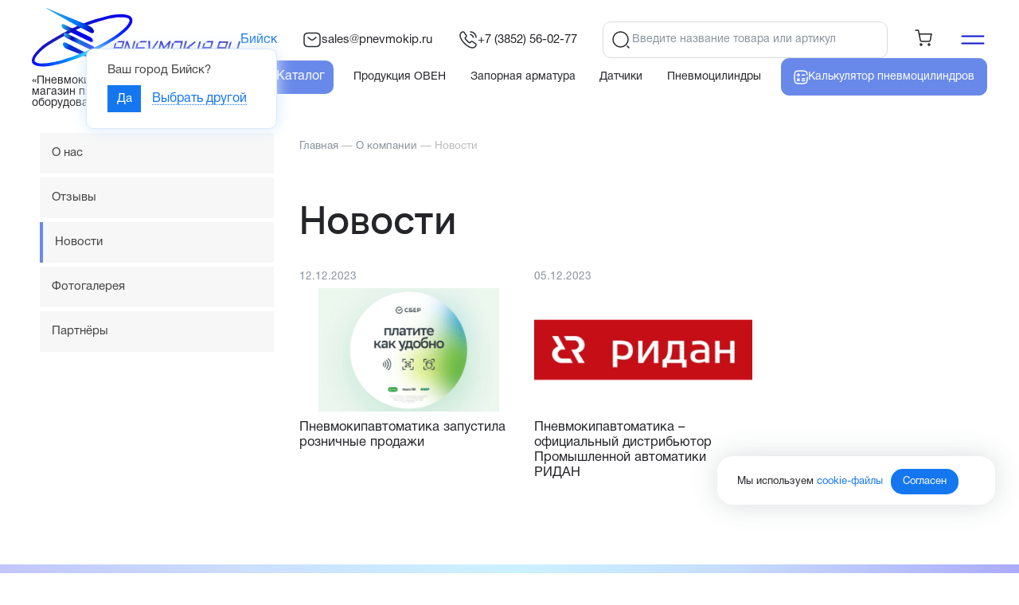

--- FILE ---
content_type: text/html; charset=UTF-8
request_url: https://biysk.pnevmokip.ru/company/news/
body_size: 37118
content:
<!DOCTYPE HTML>
<html   xmlns="http://www.w3.org/1999/xhtml" 
        prefix=
        "og: http://ogp.me/ns# 
        fb: http://ogp.me/ns/fb#  
        product: http://ogp.me/ns/product#">
    <head>
        <title>Новости - Пневмокипавтоматика</title>
        <meta name="description" content="На данной странице вы можете ознакомиться с новостями" />
        <meta name="keywords" content="Новости" />
        <meta content="text/html; charset=UTF-8" http-equiv="Content-Type" />
        <meta name="viewport" content="width=device-width, initial-scale=1.0">
            <meta http-equiv="X-UA-Compatible" content="IE=edge" />
            <meta name="format-detection" content="telephone=no" />
            <meta name="format-detection" content="address=no" />
            <meta name="yandex-verification" content="e4d931d878332aa2" />
            <meta name="google-site-verification" content="IKYUU0ZwN7DEpTl4pQme1t3nQN7lRn-YN4tDSFNtQFM" />

	
			<meta property="og:title" content="Новости - Пневмокипавтоматика" />
		<meta property="og:description" content="На данной странице вы можете ознакомиться с новостями" />
		<meta property="og:url" content="https://biysk.pnevmokip.ru/company/news/" />
		<meta property="og:site_name" content="Пневмокипавтоматика" />
		<meta property="og:image" content="https://biysk.pnevmokip.ru/upload/site_og_logo_1.jpg" />
		<meta property="og:type" content="website" />
		
	<link rel="stylesheet" type="text/css" href="/hostcmsfiles/css/949b9d810aab6a036fe21bb023c55014.css?1759291733">
            <script>
                window.dataLayer = window.dataLayer || [];
            </script>
            <link rel="canonical" href="https://biysk.pnevmokip.ru/company/news/"/>
            <link rel="shortcut icon" href="/favicon.ico" />
            <link href="/css/font-awesome.min.css" rel="stylesheet">
           <!-- <script src="/hostcmsfiles/jquery/jquery.min.js"></script>-->
            <script src="/js/jquery.min.js"></script>
	            <!-- Yandex.Metrika counter -->
            <script type="text/javascript" >
            (function (m, e, t, r, i, k, a) {
                m[i] = m[i] || function () {
                    (m[i].a = m[i].a || []).push(arguments)
                };
                m[i].l = 1 * new Date();
                k = e.createElement(t), a = e.getElementsByTagName(t)[0], k.async = 1, k.src = r, a.parentNode.insertBefore(k, a)
            })
                    (window, document, "script", "https://mc.yandex.ru/metrika/tag.js", "ym");
            ym(96009283, "init", {
                clickmap: true,
                trackLinks: true,
                accurateTrackBounce: true,
                webvisor: true,
                ecommerce: "dataLayer"
            });
            </script>
            <noscript><div><img src="https://mc.yandex.ru/watch/96009283" style="position:absolute; left:-9999px;" alt="" /></div></noscript>
            <!-- /Yandex.Metrika counter -->
			            <!-- Global site tag (gtag.js) - Google Analytics -->
            <script async src="https://www.googletagmanager.com/gtag/js?id=G-38TVR24M73"></script>
            <script>
            window.dataLayer = window.dataLayer || [];
            function gtag() {
                dataLayer.push(arguments);
            }
            gtag('js', new Date());

            gtag('config', 'G-38TVR24M73');
            </script>
	            <script type="text/javascript">
                var sitekey = '6LcL1o0nAAAAACLCtU63OdVNC1sgrqgZ_LskGN_U';
            </script>

    </head>
    <body class="pageBody snowed">
        <!--div id="rt-warn">
    	    <div class="container">
    	        <span>Режим работы в новогодние праздники:
28.12.24 — рабочий день.
С 29.12.24 по 08.01.25 — выходные дни.
С 09.01.25 — согласно режиму работы</span>
    		</div>
    	</div-->
        
        <header class="header-new">
            <div class="container">
                <div class="header-new-block">
                    <div class="logo-block">
                        <div class="logo">
<!-- Logo -->
<a href="/" title="Pnevmokip"><img src="/img/logo.svg"/></a></div><div class="descriptor">«Пневмокипавтоматика» – интернет-магазин промышленного оборудования</div>                    </div>
                    <div class="header-new-right">
                        <div class="top">
                            <div class="sity-box">
                                

<div xmlns:xlink="http://www.w3.org/1999/xlink" class="city">
  <div class="city_parent">
    <span class="city_select" title="Выбрать город">Бийск</span>
  </div>
</div>


<div class="ztooltip" data-id="selectcity">
  <div class="body">
    <div>Ваш город <b>Бийск</b>?</div>
    <a class="cityselect button" city-id="47" data-href="/company/news/">Да</a>
    <span class="city_select selectother">Выбрать другой</span>
  </div>
</div>
                            </div>
                            <div class="header-mail">
                                <nobr>
                                    <a href="mailto: sales@pnevmokip.ru">
                                        <svg xmlns="http://www.w3.org/2000/svg" width="24" height="24" viewBox="0 0 24 24" fill="none">
                                          <path d="M17 20.5H7C4 20.5 2 19 2 15.5V8.5C2 5 4 3.5 7 3.5H17C20 3.5 22 5 22 8.5V15.5C22 19 20 20.5 17 20.5Z" stroke="#292D32" stroke-width="1.5" stroke-miterlimit="10" stroke-linecap="round" stroke-linejoin="round"/>
                                          <path d="M17 9L13.87 11.5C12.84 12.32 11.15 12.32 10.12 11.5L7 9" stroke="#292D32" stroke-width="1.5" stroke-miterlimit="10" stroke-linecap="round" stroke-linejoin="round"/>
                                        </svg>
                                         sales@pnevmokip.ru
                                    </a>
                                </nobr>
                            </div>
                            <div class="phone-header">
                                <nobr>
                                    <a href="tel:+73852560277">
                                        <svg xmlns="http://www.w3.org/2000/svg" width="24" height="24" viewBox="0 0 24 24" fill="none">
                                          <path d="M21.97 18.33C21.97 18.69 21.89 19.06 21.72 19.42C21.55 19.78 21.33 20.12 21.04 20.44C20.55 20.98 20.01 21.37 19.4 21.62C18.8 21.87 18.15 22 17.45 22C16.43 22 15.34 21.76 14.19 21.27C13.04 20.78 11.89 20.12 10.75 19.29C9.6 18.45 8.51 17.52 7.47 16.49C6.44 15.45 5.51 14.36 4.68 13.22C3.86 12.08 3.2 10.94 2.72 9.81C2.24 8.67 2 7.58 2 6.54C2 5.86 2.12 5.21 2.36 4.61C2.6 4 2.98 3.44 3.51 2.94C4.15 2.31 4.85 2 5.59 2C5.87 2 6.15 2.06 6.4 2.18C6.66 2.3 6.89 2.48 7.07 2.74L9.39 6.01C9.57 6.26 9.7 6.49 9.79 6.71C9.88 6.92 9.93 7.13 9.93 7.32C9.93 7.56 9.86 7.8 9.72 8.03C9.59 8.26 9.4 8.5 9.16 8.74L8.4 9.53C8.29 9.64 8.24 9.77 8.24 9.93C8.24 10.01 8.25 10.08 8.27 10.16C8.3 10.24 8.33 10.3 8.35 10.36C8.53 10.69 8.84 11.12 9.28 11.64C9.73 12.16 10.21 12.69 10.73 13.22C11.27 13.75 11.79 14.24 12.32 14.69C12.84 15.13 13.27 15.43 13.61 15.61C13.66 15.63 13.72 15.66 13.79 15.69C13.87 15.72 13.95 15.73 14.04 15.73C14.21 15.73 14.34 15.67 14.45 15.56L15.21 14.81C15.46 14.56 15.7 14.37 15.93 14.25C16.16 14.11 16.39 14.04 16.64 14.04C16.83 14.04 17.03 14.08 17.25 14.17C17.47 14.26 17.7 14.39 17.95 14.56L21.26 16.91C21.52 17.09 21.7 17.3 21.81 17.55C21.91 17.8 21.97 18.05 21.97 18.33Z" stroke="#292D32" stroke-width="1.5" stroke-miterlimit="10"/>
                                          <path d="M18.5 9C18.5 8.4 18.03 7.48 17.33 6.73C16.69 6.04 15.84 5.5 15 5.5" stroke="#292D32" stroke-width="1.5" stroke-linecap="round" stroke-linejoin="round"/>
                                          <path d="M22 9C22 5.13 18.87 2 15 2" stroke="#292D32" stroke-width="1.5" stroke-linecap="round" stroke-linejoin="round"/>
                                        </svg>
                                        +7 (3852) 56-02-77
                                    </a>
                                </nobr>
                            </div>
                            <div class="header-seach-block">
                                                                    	<form method="get" action="/search/">
                                    	    <div class="search_submit">
                                    	        <svg xmlns="http://www.w3.org/2000/svg" width="24" height="24" viewBox="0 0 24 24" fill="none">
                                                  <path d="M11.5 21C16.7467 21 21 16.7467 21 11.5C21 6.25329 16.7467 2 11.5 2C6.25329 2 2 6.25329 2 11.5C2 16.7467 6.25329 21 11.5 21Z" stroke="#242529" stroke-width="1.5" stroke-linecap="round" stroke-linejoin="round"/>
                                                  <path d="M22 22L20 20" stroke="#242529" stroke-width="1.5" stroke-linecap="round" stroke-linejoin="round"/>
                                                </svg>
                                    	    </div>
                                    		<input id="search" class="search_header" name="text"  placeholder="Введите название товара или артикул" type="text" autocomplete="off"/>
                                    		<input id="submit" type="submit" value="" autocomplete="off"/>
                                            <div class="search-clear">
                                                <svg xmlns="http://www.w3.org/2000/svg" width="20" height="20" viewBox="0 0 20 20" fill="none">
                                                  <path d="M5.33335 15.2567L4.74335 14.6667L9.41001 10.0001L4.74335 5.33341L5.33335 4.74341L10 9.41007L14.6667 4.74341L15.2567 5.33341L10.59 10.0001L15.2567 14.6667L14.6667 15.2567L10 10.5901L5.33335 15.2567Z" fill="#242529"/>
                                                </svg>
                                            </div>
                                    	</form>
                                        <div class="search-close">Отмена</div>
                                                            </div>
                            <div class="search-icon-show">
                                <svg width="16" height="16" viewBox="0 0 16 16" fill="none" xmlns="http://www.w3.org/2000/svg">
                                    <path d="M7.66634 14C11.1641 14 13.9997 11.1644 13.9997 7.66665C13.9997 4.16884 11.1641 1.33331 7.66634 1.33331C4.16854 1.33331 1.33301 4.16884 1.33301 7.66665C1.33301 11.1644 4.16854 14 7.66634 14Z" stroke="#242529" stroke-linecap="round" stroke-linejoin="round"/>
                                    <path d="M14.6663 14.6666L13.333 13.3333" stroke="#242529" stroke-linecap="round" stroke-linejoin="round"/>
                                </svg>
                            </div>
                            <a href="/calculator/" class="calc-link-mobile">
                                <svg xmlns="http://www.w3.org/2000/svg" width="18" height="18" viewBox="0 0 18 18" fill="none">
                                      <path d="M17 9C17 12.7712 17 14.6568 15.828 15.828C14.6576 17 12.7712 17 9 17C5.2288 17 3.3432 17 2.1712 15.828C1 14.6576 1 12.7712 1 9C1 5.2288 1 3.3432 2.1712 2.1712C3.344 1 5.2288 1 9 1C12.7712 1 14.6568 1 15.828 2.1712C16.6072 2.9504 16.868 4.0456 16.956 5.8M13.8 6.2H10.6M13.8 11H10.6M13.8 13.4H10.6M7.4 6.2H5.8M5.8 6.2H4.2M5.8 6.2V4.6M5.8 6.2V7.8M7 11L5.8 12.2M5.8 12.2L4.6 13.4M5.8 12.2L4.6 11M5.8 12.2L7 13.4" stroke="#242529" stroke-linecap="round"/>
                                    </svg>
                            </a>
                            <div class="cart">
                                	

<div xmlns:xlink="http://www.w3.org/1999/xlink" id="little_cart" class="little-cart">
  <a href="/shop/cart/" id="cart" class="cart-link cart-link--empty">
    <i class="icon">
      <svg xmlns="http://www.w3.org/2000/svg" width="24" height="24" viewBox="0 0 24 24" fill="none">
        <path d="M9 22C9.55228 22 10 21.5523 10 21C10 20.4477 9.55228 20 9 20C8.44772 20 8 20.4477 8 21C8 21.5523 8.44772 22 9 22Z" stroke="#242529" stroke-width="1.5" stroke-linecap="round" stroke-linejoin="round"></path>
        <path d="M19 22C19.5523 22 20 21.5523 20 21C20 20.4477 19.5523 20 19 20C18.4477 20 18 20.4477 18 21C18 21.5523 18.4477 22 19 22Z" stroke="#242529" stroke-width="1.5" stroke-linecap="round" stroke-linejoin="round"></path>
        <path d="M2 3H5.63636L8.07273 15.497C8.15586 15.9267 8.38355 16.3127 8.71595 16.5874C9.04835 16.8621 9.46427 17.0081 9.89091 16.9997H18.7273C19.1539 17.0081 19.5698 16.8621 19.9022 16.5874C20.2346 16.3127 20.4623 15.9267 20.5455 15.497L22 7.66655H6.54545" stroke="#242529" stroke-width="1.5" stroke-linecap="round" stroke-linejoin="round"></path>
      </svg>
    </i>
  </a>
  <div class="cart-result"></div>
</div>
                            </div>
                            
                            <div class="burger-header">
                                <svg xmlns="http://www.w3.org/2000/svg" width="36" height="36" viewBox="0 0 36 36" fill="none">
                                  <path d="M4.5 22.5H31.5M4.5 13.5H31.5" stroke="#0A12D0" stroke-width="2" stroke-linecap="round" stroke-linejoin="round"/>
                                </svg>
                            </div>
                            <div class="burger-header-clos">
                                <svg xmlns="http://www.w3.org/2000/svg" width="30" height="30" viewBox="0 0 30 30" fill="none">
                                  <path d="M22.5 7.5L7.5 22.5" stroke="#0A12D0" stroke-width="2" stroke-linecap="round" stroke-linejoin="round"/>
                                  <path d="M7.5 7.5L22.5 22.5" stroke="#0A12D0" stroke-width="2" stroke-linecap="round" stroke-linejoin="round"/>
                                </svg>
                            </div>
                            
                        </div>
                        <div class="menu">
                            

<nav xmlns:xlink="http://www.w3.org/1999/xlink" class="top-menu">
  <ul class="list">
    <li class="header-nav__item">
      <a href="/shop/" class="header-nav__link catalog" data-link="catalog">
        <svg xmlns="http://www.w3.org/2000/svg" width="24" height="24" viewBox="0 0 24 24" fill="none">
          <path d="M3 7H21" stroke="white" stroke-width="1.5" stroke-linecap="round"></path>
          <path d="M3 12H21" stroke="white" stroke-width="1.5" stroke-linecap="round"></path>
          <path d="M3 17H21" stroke="white" stroke-width="1.5" stroke-linecap="round"></path>
        </svg>
        <span>Каталог</span>
      </a>
      <ul class="header-nav__sub-items">
        <li class="header-nav__item header-nav__item-inner">
          <a href="/shop/produkcziya-owen/" class="header-nav__link header-nav__link-inner">
            <div class="img">
              <img src="/upload/shop_1/9/5/7/group_957/small_group_957.png" alt="Продукция ОВЕН" />
            </div>
            <span>
              <div class="header-nav__link-name">Продукция ОВЕН</div>
              <svg xmlns="http://www.w3.org/2000/svg" width="16" height="16" viewBox="0 0 16 16" fill="none">
                <path id="Vector" d="M5.93994 13.28L10.2866 8.93333C10.7999 8.42 10.7999 7.58 10.2866 7.06667L5.93994 2.72" stroke="#242529" stroke-width="1.5" stroke-miterlimit="10" stroke-linecap="round" stroke-linejoin="round"></path>
              </svg>
            </span>
          </a>
          <ul class="header-nav__sub-items">
            <li class="header-nav__item header-nav__item-inner">
              <a href="/shop/produkcziya-owen/izmeriteli-regulyatory/" class="header-nav__link header-nav__link-inner">
                <div class="img">
                  <img src="/upload/shop_1/9/5/8/group_958/small_group_958.png" alt="Измерители-регуляторы" />
                </div>
                <span>
                  <div class="header-nav__link-name">Измерители-регуляторы</div>
                  <svg xmlns="http://www.w3.org/2000/svg" width="16" height="16" viewBox="0 0 16 16" fill="none">
                    <path id="Vector" d="M5.93994 13.28L10.2866 8.93333C10.7999 8.42 10.7999 7.58 10.2866 7.06667L5.93994 2.72" stroke="#242529" stroke-width="1.5" stroke-miterlimit="10" stroke-linecap="round" stroke-linejoin="round"></path>
                  </svg>
                </span>
              </a>
              <ul class="header-nav__sub-items">
                <li class="header-nav__sub-item">
                  <a href="/shop/produkcziya-owen/izmeriteli-regulyatory/trm1-odnokanalnyj-izmeritel-regulyator/" class="header-nav__link header-nav__link-inner">
                    <div class="img">
                      <img src="/upload/shop_1/9/7/1/group_971/small_group_971.png" alt="ТРМ1 одноканальный измеритель-регулятор" />
                    </div>
                    <span>
                      <div class="header-nav__link-name">ТРМ1 одноканальный измеритель-регулятор</div>
                    </span>
                  </a>
                </li>
                <li class="header-nav__sub-item">
                  <a href="/shop/produkcziya-owen/izmeriteli-regulyatory/2trm1-dvuhkanalnyj-regulyator/" class="header-nav__link header-nav__link-inner">
                    <div class="img">
                      <img src="/upload/shop_1/9/7/2/group_972/small_group_972.png" alt="2ТРМ1 двухканальный регулятор" />
                    </div>
                    <span>
                      <div class="header-nav__link-name">2ТРМ1 двухканальный регулятор</div>
                    </span>
                  </a>
                </li>
                <li class="header-nav__sub-item">
                  <a href="/shop/produkcziya-owen/izmeriteli-regulyatory/2trm0-dvuhkanalnyj-izmeritel/" class="header-nav__link header-nav__link-inner">
                    <div class="img">
                      <img src="/upload/shop_1/9/6/7/group_967/small_group_967.png" alt="2ТРМ0 двухканальный измеритель" />
                    </div>
                    <span>
                      <div class="header-nav__link-name">2ТРМ0 двухканальный измеритель</div>
                    </span>
                  </a>
                </li>
                <li class="header-nav__sub-item">
                  <a href="/shop/produkcziya-owen/izmeriteli-regulyatory/trm10-pid-regulyator/" class="header-nav__link header-nav__link-inner">
                    <div class="img">
                      <img src="/upload/shop_1/9/7/7/group_977/small_group_977.png" alt="ТРМ10 ПИД-регулятор" />
                    </div>
                    <span>
                      <div class="header-nav__link-name">ТРМ10 ПИД-регулятор</div>
                    </span>
                  </a>
                </li>
                <li class="header-nav__sub-item">
                  <a href="/shop/produkcziya-owen/izmeriteli-regulyatory/trm12-pid-regulyator-dlya-zadvizhek/" class="header-nav__link header-nav__link-inner">
                    <div class="img">
                      <img src="/upload/shop_1/9/7/8/group_978/small_group_978.png" alt="ТРМ12 ПИД-регулятор для задвижек" />
                    </div>
                    <span>
                      <div class="header-nav__link-name">ТРМ12 ПИД-регулятор для задвижек</div>
                    </span>
                  </a>
                </li>
                <li class="header-nav__sub-item">
                  <a href="/shop/produkcziya-owen/izmeriteli-regulyatory/trm500-termoregulyator/" class="header-nav__link header-nav__link-inner">
                    <div class="img">
                      <img src="/upload/shop_1/9/7/3/group_973/small_group_973.png" alt="ТРМ500 терморегулятор" />
                    </div>
                    <span>
                      <div class="header-nav__link-name">ТРМ500 терморегулятор</div>
                    </span>
                  </a>
                </li>
                <li class="header-nav__sub-item">
                  <a href="/shop/produkcziya-owen/izmeriteli-regulyatory/trm136-shestikanalnyj-termoregulyator/" class="header-nav__link header-nav__link-inner">
                    <div class="img">
                      <img src="/upload/shop_1/9/7/5/group_975/small_group_975.png" alt="ТРМ136 шестиканальный терморегулятор" />
                    </div>
                    <span>
                      <div class="header-nav__link-name">ТРМ136 шестиканальный терморегулятор</div>
                    </span>
                  </a>
                </li>
                <li class="header-nav__sub-item">
                  <a href="/shop/produkcziya-owen/izmeriteli-regulyatory/trm138-vosmikanalnyj-termoregulyator/" class="header-nav__link header-nav__link-inner">
                    <div class="img">
                      <img src="/upload/shop_1/9/7/6/group_976/small_group_976.png" alt="ТРМ138 восьмиканальный терморегулятор" />
                    </div>
                    <span>
                      <div class="header-nav__link-name">ТРМ138 восьмиканальный терморегулятор</div>
                    </span>
                  </a>
                </li>
                <li class="header-nav__sub-item">
                  <a href="/shop/produkcziya-owen/izmeriteli-regulyatory/trm148-vosmikanalnyj-pid-regulyator/" class="header-nav__link header-nav__link-inner">
                    <div class="img">
                      <img src="/upload/shop_1/9/7/9/group_979/small_group_979.png" alt="ТРМ148 восьмиканальный ПИД-регулятор" />
                    </div>
                    <span>
                      <div class="header-nav__link-name">ТРМ148 восьмиканальный ПИД-регулятор</div>
                    </span>
                  </a>
                </li>
                <li class="header-nav__sub-item">
                  <a href="/shop/produkcziya-owen/izmeriteli-regulyatory/ukt38-vosmikanalnyj-izmeritel/" class="header-nav__link header-nav__link-inner">
                    <div class="img">
                      <img src="/upload/shop_1/9/7/0/group_970/small_group_970.png" alt="УКТ38 восьмиканальный измеритель" />
                    </div>
                    <span>
                      <div class="header-nav__link-name">УКТ38 восьмиканальный измеритель</div>
                    </span>
                  </a>
                </li>
                <li class="header-nav__sub-item">
                  <a href="/shop/produkcziya-owen/izmeriteli-regulyatory/idcz1-izmeritel/" class="header-nav__link header-nav__link-inner">
                    <div class="img">
                      <img src="/upload/shop_1/9/6/9/group_969/small_group_969.png" alt="ИДЦ1 измеритель" />
                    </div>
                    <span>
                      <div class="header-nav__link-name">ИДЦ1 измеритель</div>
                    </span>
                  </a>
                </li>
                <li class="header-nav__sub-item">
                  <a href="/shop/produkcziya-owen/izmeriteli-regulyatory/itp-kompaktnyj-izmeritel/" class="header-nav__link header-nav__link-inner">
                    <div class="img">
                      <img src="/upload/shop_1/9/6/8/group_968/small_group_968.png" alt="ИТП компактный измеритель" />
                    </div>
                    <span>
                      <div class="header-nav__link-name">ИТП компактный измеритель</div>
                    </span>
                  </a>
                </li>
                <li class="header-nav__sub-item">
                  <a href="/shop/produkcziya-owen/izmeriteli-regulyatory/trm151-programmnyj-pid-regulyator/" class="header-nav__link header-nav__link-inner">
                    <div class="img">
                      <img src="/upload/shop_1/9/8/0/group_980/small_group_980.png" alt="ТРМ151 программный ПИД-регулятор" />
                    </div>
                    <span>
                      <div class="header-nav__link-name">ТРМ151 программный ПИД-регулятор</div>
                    </span>
                  </a>
                </li>
                <li class="header-nav__sub-item">
                  <a href="/shop/produkcziya-owen/izmeriteli-regulyatory/trm251-programmnyj-pid-regulyator/" class="header-nav__link header-nav__link-inner">
                    <div class="img">
                      <img src="/upload/shop_1/9/8/1/group_981/small_group_981.png" alt="ТРМ251 программный ПИД-регулятор" />
                    </div>
                    <span>
                      <div class="header-nav__link-name">ТРМ251 программный ПИД-регулятор</div>
                    </span>
                  </a>
                </li>
                <li class="header-nav__sub-item">
                  <a href="/shop/produkcziya-owen/izmeriteli-regulyatory/mpr51-regulyator-temperatury-i-vlazhnosti/" class="header-nav__link header-nav__link-inner">
                    <div class="img">
                      <img src="/upload/shop_1/9/8/2/group_982/small_group_982.png" alt="МПР51 регулятор температуры и влажности" />
                    </div>
                    <span>
                      <div class="header-nav__link-name">МПР51 регулятор температуры и влажности</div>
                    </span>
                  </a>
                </li>
                <li class="header-nav__sub-item">
                  <a href="/shop/produkcziya-owen/izmeriteli-regulyatory/trm501-regulyator-s-tajmerom/" class="header-nav__link header-nav__link-inner">
                    <div class="img">
                      <img src="/upload/shop_1/9/7/4/group_974/small_group_974.png" alt="ТРМ501 регулятор с таймером" />
                    </div>
                    <span>
                      <div class="header-nav__link-name">ТРМ501 регулятор с таймером</div>
                    </span>
                  </a>
                </li>
              </ul>
            </li>
            <li class="header-nav__item header-nav__item-inner">
              <a href="/shop/produkcziya-owen/kontrollery-gvs-otopleniya-ventilyaczii-kotelnyh/" class="header-nav__link header-nav__link-inner">
                <div class="img">
                  <img src="/upload/shop_1/9/5/9/group_959/small_group_959.png" alt="Контроллеры ГВС, отопления, вентиляции, котельных" />
                </div>
                <span>
                  <div class="header-nav__link-name">Контроллеры ГВС, отопления, вентиляции, котельных</div>
                  <svg xmlns="http://www.w3.org/2000/svg" width="16" height="16" viewBox="0 0 16 16" fill="none">
                    <path id="Vector" d="M5.93994 13.28L10.2866 8.93333C10.7999 8.42 10.7999 7.58 10.2866 7.06667L5.93994 2.72" stroke="#242529" stroke-width="1.5" stroke-miterlimit="10" stroke-linecap="round" stroke-linejoin="round"></path>
                  </svg>
                </span>
              </a>
              <ul class="header-nav__sub-items">
                <li class="header-nav__sub-item">
                  <a href="/shop/produkcziya-owen/kontrollery-gvs-otopleniya-ventilyaczii-kotelnyh/trm32-dlya-sistem-otopleniya-i-gvs/" class="header-nav__link header-nav__link-inner">
                    <div class="img">
                      <img src="/upload/shop_1/9/8/5/group_985/small_group_985.png" alt="ТРМ32 для систем отопления и ГВС" />
                    </div>
                    <span>
                      <div class="header-nav__link-name">ТРМ32 для систем отопления и ГВС</div>
                    </span>
                  </a>
                </li>
                <li class="header-nav__sub-item">
                  <a href="/shop/produkcziya-owen/kontrollery-gvs-otopleniya-ventilyaczii-kotelnyh/trm1032-dlya-sistem-otopleniya-i-gvs/" class="header-nav__link header-nav__link-inner">
                    <div class="img">
                      <img src="/upload/shop_1/9/8/4/group_984/small_group_984.png" alt="ТРМ1032 для систем отопления и ГВС" />
                    </div>
                    <span>
                      <div class="header-nav__link-name">ТРМ1032 для систем отопления и ГВС</div>
                    </span>
                  </a>
                </li>
                <li class="header-nav__sub-item">
                  <a href="/shop/produkcziya-owen/kontrollery-gvs-otopleniya-ventilyaczii-kotelnyh/trm1032m-dlya-sistem-otopleniya-i-gvs/" class="header-nav__link header-nav__link-inner">
                    <div class="img">
                      <img src="/upload/shop_1/9/8/3/group_983/small_group_983.png" alt="ТРМ1032М для систем отопления и ГВС" />
                    </div>
                    <span>
                      <div class="header-nav__link-name">ТРМ1032М для систем отопления и ГВС</div>
                    </span>
                  </a>
                </li>
                <li class="header-nav__sub-item">
                  <a href="/shop/produkcziya-owen/kontrollery-gvs-otopleniya-ventilyaczii-kotelnyh/trm33-dlya-upravleniya-ventilyacziej/" class="header-nav__link header-nav__link-inner">
                    <div class="img">
                      <img src="/upload/shop_1/9/8/7/group_987/small_group_987.png" alt="ТРМ33 для управления вентиляцией" />
                    </div>
                    <span>
                      <div class="header-nav__link-name">ТРМ33 для управления вентиляцией</div>
                    </span>
                  </a>
                </li>
                <li class="header-nav__sub-item">
                  <a href="/shop/produkcziya-owen/kontrollery-gvs-otopleniya-ventilyaczii-kotelnyh/trm1033-dlya-upravleniya-ventilyacziej/" class="header-nav__link header-nav__link-inner">
                    <div class="img">
                      <img src="/upload/shop_1/9/8/6/group_986/small_group_986.png" alt="ТРМ1033 для управления вентиляцией" />
                    </div>
                    <span>
                      <div class="header-nav__link-name">ТРМ1033 для управления вентиляцией</div>
                    </span>
                  </a>
                </li>
                <li class="header-nav__sub-item">
                  <a href="/shop/produkcziya-owen/kontrollery-gvs-otopleniya-ventilyaczii-kotelnyh/ktr-121-dlya-upravleniya-kotlami/" class="header-nav__link header-nav__link-inner">
                    <div class="img">
                      <img src="/upload/shop_1/9/8/8/group_988/small_group_988.png" alt="КТР-121 для управления котлами" />
                    </div>
                    <span>
                      <div class="header-nav__link-name">КТР-121 для управления котлами</div>
                    </span>
                  </a>
                </li>
                <li class="header-nav__sub-item">
                  <a href="/shop/produkcziya-owen/kontrollery-gvs-otopleniya-ventilyaczii-kotelnyh/suna-121-dlya-upravleniya-nasosami/" class="header-nav__link header-nav__link-inner">
                    <div class="img">
                      <img src="/upload/shop_1/9/8/9/group_989/small_group_989.png" alt="СУНА-121 для управления насосами" />
                    </div>
                    <span>
                      <div class="header-nav__link-name">СУНА-121 для управления насосами</div>
                    </span>
                  </a>
                </li>
                <li class="header-nav__sub-item">
                  <a href="/shop/produkcziya-owen/kontrollery-gvs-otopleniya-ventilyaczii-kotelnyh/suna-122-dlya-upravleniya-nasosami-s-pch/" class="header-nav__link header-nav__link-inner">
                    <div class="img">
                      <img src="/upload/shop_1/9/9/0/group_990/small_group_990.png" alt="СУНА-122 для управления насосами с ПЧ" />
                    </div>
                    <span>
                      <div class="header-nav__link-name">СУНА-122 для управления насосами с ПЧ</div>
                    </span>
                  </a>
                </li>
              </ul>
            </li>
            <li class="header-nav__item header-nav__item-inner">
              <a href="/shop/produkcziya-owen/programmiruemye-logicheskie-kontrollery/" class="header-nav__link header-nav__link-inner">
                <div class="img">
                  <img src="/upload/shop_1/1/0/0/group_1004/small_group_1004.png" alt="Программируемые логические контроллеры" />
                </div>
                <span>
                  <div class="header-nav__link-name">Программируемые логические контроллеры</div>
                  <svg xmlns="http://www.w3.org/2000/svg" width="16" height="16" viewBox="0 0 16 16" fill="none">
                    <path id="Vector" d="M5.93994 13.28L10.2866 8.93333C10.7999 8.42 10.7999 7.58 10.2866 7.06667L5.93994 2.72" stroke="#242529" stroke-width="1.5" stroke-miterlimit="10" stroke-linecap="round" stroke-linejoin="round"></path>
                  </svg>
                </span>
              </a>
              <ul class="header-nav__sub-items">
                <li class="header-nav__sub-item">
                  <a href="/shop/produkcziya-owen/programmiruemye-logicheskie-kontrollery/plk210-s-shasshirennymi-setevymi-vozmozhnostyami/" class="header-nav__link header-nav__link-inner">
                    <div class="img">
                      <img src="/upload/shop_1/1/0/0/group_1005/small_group_1005.png" alt="ПЛК210 с шасширенными сетевыми возможностями" />
                    </div>
                    <span>
                      <div class="header-nav__link-name">ПЛК210 с шасширенными сетевыми возможностями</div>
                    </span>
                  </a>
                </li>
                <li class="header-nav__sub-item">
                  <a href="/shop/produkcziya-owen/programmiruemye-logicheskie-kontrollery/plk200-obshhepromyshlennyj-kontroller/" class="header-nav__link header-nav__link-inner">
                    <div class="img">
                      <img src="/upload/shop_1/1/0/0/group_1006/small_group_1006.png" alt="ПЛК200 общепромышленный контроллер" />
                    </div>
                    <span>
                      <div class="header-nav__link-name">ПЛК200 общепромышленный контроллер</div>
                    </span>
                  </a>
                </li>
                <li class="header-nav__sub-item">
                  <a href="/shop/produkcziya-owen/programmiruemye-logicheskie-kontrollery/spk210-sensornyj-panelnyj-kontroller/" class="header-nav__link header-nav__link-inner">
                    <div class="img">
                      <img src="/upload/shop_1/1/0/0/group_1007/small_group_1007.png" alt="СПК210 сенсорный панельный контроллер" />
                    </div>
                    <span>
                      <div class="header-nav__link-name">СПК210 сенсорный панельный контроллер</div>
                    </span>
                  </a>
                </li>
                <li class="header-nav__sub-item">
                  <a href="/shop/produkcziya-owen/programmiruemye-logicheskie-kontrollery/spk1hh-sensornyj-panelnyj-kontroller/" class="header-nav__link header-nav__link-inner">
                    <div class="img">
                      <img src="/upload/shop_1/1/0/0/group_1008/small_group_1008.png" alt="СПК1хх сенсорный панельный контроллер" />
                    </div>
                    <span>
                      <div class="header-nav__link-name">СПК1хх сенсорный панельный контроллер</div>
                    </span>
                  </a>
                </li>
                <li class="header-nav__sub-item">
                  <a href="/shop/produkcziya-owen/programmiruemye-logicheskie-kontrollery/plk110-kontroller-dlya-srednih-sistem/" class="header-nav__link header-nav__link-inner">
                    <div class="img">
                      <img src="/upload/shop_1/1/0/0/group_1009/small_group_1009.png" alt="ПЛК110 контроллер для средних систем" />
                    </div>
                    <span>
                      <div class="header-nav__link-name">ПЛК110 контроллер для средних систем</div>
                    </span>
                  </a>
                </li>
                <li class="header-nav__sub-item">
                  <a href="/shop/produkcziya-owen/programmiruemye-logicheskie-kontrollery/plk160-kontroller-dlya-srednih-sistem/" class="header-nav__link header-nav__link-inner">
                    <div class="img">
                      <img src="/upload/shop_1/1/0/1/group_1010/small_group_1010.png" alt="ПЛК160 контроллер для средних систем" />
                    </div>
                    <span>
                      <div class="header-nav__link-name">ПЛК160 контроллер для средних систем</div>
                    </span>
                  </a>
                </li>
                <li class="header-nav__sub-item">
                  <a href="/shop/produkcziya-owen/programmiruemye-logicheskie-kontrollery/plk210-s-rossijskoj-sredoj-poligon/" class="header-nav__link header-nav__link-inner">
                    <div class="img">
                      <img src="/upload/shop_1/1/0/8/group_1085/small_group_1085.png" alt="ПЛК210 с российской средой Полигон" />
                    </div>
                    <span>
                      <div class="header-nav__link-name">ПЛК210 с российской средой Полигон</div>
                    </span>
                  </a>
                </li>
              </ul>
            </li>
            <li class="header-nav__item header-nav__item-inner">
              <a href="/shop/produkcziya-owen/moduli-vvodavyvoda/" class="header-nav__link header-nav__link-inner">
                <div class="img">
                  <img src="/upload/shop_1/1/0/2/group_1020/small_group_1020.png" alt="Модули ввода/вывода" />
                </div>
                <span>
                  <div class="header-nav__link-name">Модули ввода/вывода</div>
                  <svg xmlns="http://www.w3.org/2000/svg" width="16" height="16" viewBox="0 0 16 16" fill="none">
                    <path id="Vector" d="M5.93994 13.28L10.2866 8.93333C10.7999 8.42 10.7999 7.58 10.2866 7.06667L5.93994 2.72" stroke="#242529" stroke-width="1.5" stroke-miterlimit="10" stroke-linecap="round" stroke-linejoin="round"></path>
                  </svg>
                </span>
              </a>
              <ul class="header-nav__sub-items">
                <li class="header-nav__sub-item">
                  <a href="/shop/produkcziya-owen/moduli-vvodavyvoda/mh210-moduli-vvodavyvoda-s-ethernet/" class="header-nav__link header-nav__link-inner">
                    <div class="img">
                      <img src="/upload/shop_1/1/0/2/group_1021/small_group_1021.png" alt="Мх210 модули ввода/вывода с Ethernet" />
                    </div>
                    <span>
                      <div class="header-nav__link-name">Мх210 модули ввода/вывода с Ethernet</div>
                    </span>
                  </a>
                </li>
                <li class="header-nav__sub-item">
                  <a href="/shop/produkcziya-owen/moduli-vvodavyvoda/mh110-moduli-vvodavyvoda-s-rs-485/" class="header-nav__link header-nav__link-inner">
                    <div class="img">
                      <img src="/upload/shop_1/1/0/2/group_1022/small_group_1022.png" alt="Мх110 модули ввода/вывода с RS-485" />
                    </div>
                    <span>
                      <div class="header-nav__link-name">Мх110 модули ввода/вывода с RS-485</div>
                    </span>
                  </a>
                </li>
              </ul>
            </li>
            <li class="header-nav__item header-nav__item-inner">
              <a href="/shop/produkcziya-owen/programmiruemye-rele/" class="header-nav__link header-nav__link-inner">
                <div class="img">
                  <img src="/upload/shop_1/1/0/1/group_1012/small_group_1012.png" alt="Программируемые реле" />
                </div>
                <span>
                  <div class="header-nav__link-name">Программируемые реле</div>
                  <svg xmlns="http://www.w3.org/2000/svg" width="16" height="16" viewBox="0 0 16 16" fill="none">
                    <path id="Vector" d="M5.93994 13.28L10.2866 8.93333C10.7999 8.42 10.7999 7.58 10.2866 7.06667L5.93994 2.72" stroke="#242529" stroke-width="1.5" stroke-miterlimit="10" stroke-linecap="round" stroke-linejoin="round"></path>
                  </svg>
                </span>
              </a>
              <ul class="header-nav__sub-items">
                <li class="header-nav__sub-item">
                  <a href="/shop/produkcziya-owen/programmiruemye-rele/pr100-kompaktnoe-programmiruemoe-rele/" class="header-nav__link header-nav__link-inner">
                    <div class="img">
                      <img src="/upload/shop_1/1/0/1/group_1018/small_group_1018.png" alt="ПР100 компактное программируемое реле" />
                    </div>
                    <span>
                      <div class="header-nav__link-name">ПР100 компактное программируемое реле</div>
                    </span>
                  </a>
                </li>
                <li class="header-nav__sub-item">
                  <a href="/shop/produkcziya-owen/programmiruemye-rele/pr102-programmiruemoe-rele-na-40-kanalov/" class="header-nav__link header-nav__link-inner">
                    <div class="img">
                      <img src="/upload/shop_1/1/0/1/group_1015/small_group_1015.png" alt="ПР102 программируемое реле на 40 каналов" />
                    </div>
                    <span>
                      <div class="header-nav__link-name">ПР102 программируемое реле на 40 каналов</div>
                    </span>
                  </a>
                </li>
                <li class="header-nav__sub-item">
                  <a href="/shop/produkcziya-owen/programmiruemye-rele/pr103-programmiruemoe-rele-s-ethernet/" class="header-nav__link header-nav__link-inner">
                    <div class="img">
                      <img src="/upload/shop_1/1/0/1/group_1013/small_group_1013.png" alt="ПР103 программируемое реле с Ethernet" />
                    </div>
                    <span>
                      <div class="header-nav__link-name">ПР103 программируемое реле с Ethernet</div>
                    </span>
                  </a>
                </li>
                <li class="header-nav__sub-item">
                  <a href="/shop/produkcziya-owen/programmiruemye-rele/pr200-programmiruemoe-rele-s-displeem/" class="header-nav__link header-nav__link-inner">
                    <div class="img">
                      <img src="/upload/shop_1/1/0/1/group_1016/small_group_1016.png" alt="ПР200 программируемое реле с дисплеем" />
                    </div>
                    <span>
                      <div class="header-nav__link-name">ПР200 программируемое реле с дисплеем</div>
                    </span>
                  </a>
                </li>
                <li class="header-nav__sub-item">
                  <a href="/shop/produkcziya-owen/programmiruemye-rele/pr205-s-graficheskim-displeem-i-ethernet/" class="header-nav__link header-nav__link-inner">
                    <div class="img">
                      <img src="/upload/shop_1/1/0/1/group_1014/small_group_1014.png" alt="ПР205 с графическим дисплеем и Ethernet" />
                    </div>
                    <span>
                      <div class="header-nav__link-name">ПР205 с графическим дисплеем и Ethernet</div>
                    </span>
                  </a>
                </li>
                <li class="header-nav__sub-item">
                  <a href="/shop/produkcziya-owen/programmiruemye-rele/pr225-s-graficheskim-displeem-i-ethernet/" class="header-nav__link header-nav__link-inner">
                    <div class="img">
                      <img src="/upload/shop_1/1/0/8/group_1086/small_group_1086.png" alt="ПР225 с графическим дисплеем и Ethernet" />
                    </div>
                    <span>
                      <div class="header-nav__link-name">ПР225 с графическим дисплеем и Ethernet</div>
                    </span>
                  </a>
                </li>
                <li class="header-nav__sub-item">
                  <a href="/shop/produkcziya-owen/programmiruemye-rele/prm-moduli-rasshireniya-dlya-pr/" class="header-nav__link header-nav__link-inner">
                    <div class="img">
                      <img src="/upload/shop_1/1/0/1/group_1017/small_group_1017.png" alt="ПРМ модули расширения для ПР" />
                    </div>
                    <span>
                      <div class="header-nav__link-name">ПРМ модули расширения для ПР</div>
                    </span>
                  </a>
                </li>
                <li class="header-nav__sub-item">
                  <a href="/shop/produkcziya-owen/programmiruemye-rele/dopolnitelnoe-oborudovanie-dlya-pr/" class="header-nav__link header-nav__link-inner">
                    <div class="img">
                      <img src="/upload/shop_1/1/0/1/group_1019/small_group_1019.jpg" alt="Дополнительное оборудование для ПР" />
                    </div>
                    <span>
                      <div class="header-nav__link-name">Дополнительное оборудование для ПР</div>
                    </span>
                  </a>
                </li>
              </ul>
            </li>
            <li class="header-nav__sub-item">
              <a href="/shop/produkcziya-owen/hmi-paneli-operatora/" class="header-nav__link header-nav__link-inner">
                <div class="img">
                  <img src="/upload/shop_1/1/0/1/group_1011/small_group_1011.png" alt="HMI Панели оператора" />
                </div>
                <span>
                  <div class="header-nav__link-name">HMI Панели оператора</div>
                </span>
              </a>
            </li>
            <li class="header-nav__sub-item">
              <a href="/shop/produkcziya-owen/ustrojstva-svyazi/" class="header-nav__link header-nav__link-inner">
                <div class="img">
                  <img src="/upload/shop_1/1/1/4/group_1140/small_group_1140.png" alt="Устройства связи" />
                </div>
                <span>
                  <div class="header-nav__link-name">Устройства связи</div>
                </span>
              </a>
            </li>
            <li class="header-nav__item header-nav__item-inner">
              <a href="/shop/produkcziya-owen/bloki-pitaniya-oven/" class="header-nav__link header-nav__link-inner">
                <div class="img">
                  <img src="/upload/shop_1/1/0/2/group_1028/small_group_1028.png" alt="Блоки питания ОВЕН" />
                </div>
                <span>
                  <div class="header-nav__link-name">Блоки питания ОВЕН</div>
                  <svg xmlns="http://www.w3.org/2000/svg" width="16" height="16" viewBox="0 0 16 16" fill="none">
                    <path id="Vector" d="M5.93994 13.28L10.2866 8.93333C10.7999 8.42 10.7999 7.58 10.2866 7.06667L5.93994 2.72" stroke="#242529" stroke-width="1.5" stroke-miterlimit="10" stroke-linecap="round" stroke-linejoin="round"></path>
                  </svg>
                </span>
              </a>
              <ul class="header-nav__sub-items">
                <li class="header-nav__sub-item">
                  <a href="/shop/produkcziya-owen/bloki-pitaniya-oven/bphhhk-bloki-pitaniya-dlya-otvetstvennyh-primenenij/" class="header-nav__link header-nav__link-inner">
                    <div class="img">
                      <img src="/upload/shop_1/1/0/2/group_1029/small_group_1029.png" alt="БПхххК Блоки питания для ответственных применений" />
                    </div>
                    <span>
                      <div class="header-nav__link-name">БПхххК Блоки питания для ответственных применений</div>
                    </span>
                  </a>
                </li>
                <li class="header-nav__sub-item">
                  <a href="/shop/produkcziya-owen/bloki-pitaniya-oven/ibp-istochniki-pitaniya-s-rezervirovaniem/" class="header-nav__link header-nav__link-inner">
                    <div class="img">
                      <img src="/upload/shop_1/1/0/3/group_1030/small_group_1030.png" alt="ИБП источники питания с резервированием" />
                    </div>
                    <span>
                      <div class="header-nav__link-name">ИБП источники питания с резервированием</div>
                    </span>
                  </a>
                </li>
                <li class="header-nav__sub-item">
                  <a href="/shop/produkcziya-owen/bloki-pitaniya-oven/ba-akkumulyatornye-bloki/" class="header-nav__link header-nav__link-inner">
                    <div class="img">
                      <img src="/upload/shop_1/1/0/3/group_1031/small_group_1031.png" alt="БА аккумуляторные блоки" />
                    </div>
                    <span>
                      <div class="header-nav__link-name">БА аккумуляторные блоки</div>
                    </span>
                  </a>
                </li>
                <li class="header-nav__sub-item">
                  <a href="/shop/produkcziya-owen/bloki-pitaniya-oven/bphha-kompaktnye-bloki-pitaniya/" class="header-nav__link header-nav__link-inner">
                    <div class="img">
                      <img src="/upload/shop_1/1/0/3/group_1032/small_group_1032.png" alt="БПххА компактные блоки питания" />
                    </div>
                    <span>
                      <div class="header-nav__link-name">БПххА компактные блоки питания</div>
                    </span>
                  </a>
                </li>
                <li class="header-nav__sub-item">
                  <a href="/shop/produkcziya-owen/bloki-pitaniya-oven/bphhhb-modulnye-bloki-pitaniya/" class="header-nav__link header-nav__link-inner">
                    <div class="img">
                      <img src="/upload/shop_1/1/0/3/group_1033/small_group_1033.png" alt="БПхххБ модульные блоки питания" />
                    </div>
                    <span>
                      <div class="header-nav__link-name">БПхххБ модульные блоки питания</div>
                    </span>
                  </a>
                </li>
              </ul>
            </li>
            <li class="header-nav__item header-nav__item-inner">
              <a href="/shop/produkcziya-owen/schetchiki-tajmery-tahometry/" class="header-nav__link header-nav__link-inner">
                <div class="img">
                  <img src="/upload/shop_1/9/6/1/group_961/small_group_961.png" alt="Счетчики, таймеры, тахометры" />
                </div>
                <span>
                  <div class="header-nav__link-name">Счетчики, таймеры, тахометры</div>
                  <svg xmlns="http://www.w3.org/2000/svg" width="16" height="16" viewBox="0 0 16 16" fill="none">
                    <path id="Vector" d="M5.93994 13.28L10.2866 8.93333C10.7999 8.42 10.7999 7.58 10.2866 7.06667L5.93994 2.72" stroke="#242529" stroke-width="1.5" stroke-miterlimit="10" stroke-linecap="round" stroke-linejoin="round"></path>
                  </svg>
                </span>
              </a>
              <ul class="header-nav__sub-items">
                <li class="header-nav__sub-item">
                  <a href="/shop/produkcziya-owen/schetchiki-tajmery-tahometry/si8-universalnyj-schetchik-impulsov/" class="header-nav__link header-nav__link-inner">
                    <div class="img">
                      <img src="/upload/shop_1/9/9/4/group_994/small_group_994.png" alt="СИ8 универсальный счетчик импульсов" />
                    </div>
                    <span>
                      <div class="header-nav__link-name">СИ8 универсальный счетчик импульсов</div>
                    </span>
                  </a>
                </li>
                <li class="header-nav__sub-item">
                  <a href="/shop/produkcziya-owen/schetchiki-tajmery-tahometry/si10-prostoj-schetchik-impulsov/" class="header-nav__link header-nav__link-inner">
                    <div class="img">
                      <img src="/upload/shop_1/9/9/1/group_991/small_group_991.png" alt="СИ10 простой счетчик импульсов" />
                    </div>
                    <span>
                      <div class="header-nav__link-name">СИ10 простой счетчик импульсов</div>
                    </span>
                  </a>
                </li>
                <li class="header-nav__sub-item">
                  <a href="/shop/produkcziya-owen/schetchiki-tajmery-tahometry/si20-s-preobrazovaniem-fizvelichiny/" class="header-nav__link header-nav__link-inner">
                    <div class="img">
                      <img src="/upload/shop_1/9/9/2/group_992/small_group_992.png" alt="СИ20 с преобразованием физ.величины" />
                    </div>
                    <span>
                      <div class="header-nav__link-name">СИ20 с преобразованием физ.величины</div>
                    </span>
                  </a>
                </li>
                <li class="header-nav__sub-item">
                  <a href="/shop/produkcziya-owen/schetchiki-tajmery-tahometry/si30-s-podderzhkoj-enkoderov/" class="header-nav__link header-nav__link-inner">
                    <div class="img">
                      <img src="/upload/shop_1/9/9/3/group_993/small_group_993.png" alt="СИ30 с поддержкой энкодеров" />
                    </div>
                    <span>
                      <div class="header-nav__link-name">СИ30 с поддержкой энкодеров</div>
                    </span>
                  </a>
                </li>
                <li class="header-nav__sub-item">
                  <a href="/shop/produkcziya-owen/schetchiki-tajmery-tahometry/ut1-dvuhkanalnyj-tajmer/" class="header-nav__link header-nav__link-inner">
                    <div class="img">
                      <img src="/upload/shop_1/9/9/8/group_998/small_group_998.png" alt="УТ1 двухканальный таймер" />
                    </div>
                    <span>
                      <div class="header-nav__link-name">УТ1 двухканальный таймер</div>
                    </span>
                  </a>
                </li>
                <li class="header-nav__sub-item">
                  <a href="/shop/produkcziya-owen/schetchiki-tajmery-tahometry/ut24-czifrovoj-dvuhkanalnyj-tajmer/" class="header-nav__link header-nav__link-inner">
                    <div class="img">
                      <img src="/upload/shop_1/9/9/7/group_997/small_group_997.png" alt="УТ24 цифровой двухканальный таймер" />
                    </div>
                    <span>
                      <div class="header-nav__link-name">УТ24 цифровой двухканальный таймер</div>
                    </span>
                  </a>
                </li>
                <li class="header-nav__sub-item">
                  <a href="/shop/produkcziya-owen/schetchiki-tajmery-tahometry/sv01-schetchik-vremeni-narabotki/" class="header-nav__link header-nav__link-inner">
                    <div class="img">
                      <img src="/upload/shop_1/9/9/6/group_996/small_group_996.png" alt="СВ01 счетчик времени наработки" />
                    </div>
                    <span>
                      <div class="header-nav__link-name">СВ01 счетчик времени наработки</div>
                    </span>
                  </a>
                </li>
                <li class="header-nav__sub-item">
                  <a href="/shop/produkcziya-owen/schetchiki-tajmery-tahometry/th01-rs-tahometr/" class="header-nav__link header-nav__link-inner">
                    <div class="img">
                      <img src="/upload/shop_1/9/9/5/group_995/small_group_995.png" alt="ТХ01-RS тахометр" />
                    </div>
                    <span>
                      <div class="header-nav__link-name">ТХ01-RS тахометр</div>
                    </span>
                  </a>
                </li>
              </ul>
            </li>
            <li class="header-nav__item header-nav__item-inner">
              <a href="/shop/produkcziya-owen/upravlenie-nasosami-i-kontrol-urovnya/" class="header-nav__link header-nav__link-inner">
                <div class="img">
                  <img src="/upload/shop_1/9/6/2/group_962/small_group_962.png" alt="Управление насосами и контроль уровня" />
                </div>
                <span>
                  <div class="header-nav__link-name">Управление насосами и контроль уровня</div>
                  <svg xmlns="http://www.w3.org/2000/svg" width="16" height="16" viewBox="0 0 16 16" fill="none">
                    <path id="Vector" d="M5.93994 13.28L10.2866 8.93333C10.7999 8.42 10.7999 7.58 10.2866 7.06667L5.93994 2.72" stroke="#242529" stroke-width="1.5" stroke-miterlimit="10" stroke-linecap="round" stroke-linejoin="round"></path>
                  </svg>
                </span>
              </a>
              <ul class="header-nav__sub-items">
                <li class="header-nav__sub-item">
                  <a href="/shop/produkcziya-owen/upravlenie-nasosami-i-kontrol-urovnya/bkk1-signalizator-4h-urovnevyj/" class="header-nav__link header-nav__link-inner">
                    <div class="img">
                      <img src="/upload/shop_1/1/0/0/group_1000/small_group_1000.png" alt="БКК1 сигнализатор 4х-уровневый" />
                    </div>
                    <span>
                      <div class="header-nav__link-name">БКК1 сигнализатор 4х-уровневый</div>
                    </span>
                  </a>
                </li>
                <li class="header-nav__sub-item">
                  <a href="/shop/produkcziya-owen/upravlenie-nasosami-i-kontrol-urovnya/sau-m6-signalizator-3h-urovnevyj/" class="header-nav__link header-nav__link-inner">
                    <div class="img">
                      <img src="/upload/shop_1/9/9/9/group_999/small_group_999.png" alt="САУ-М6 сигнализатор 3х-уровневый" />
                    </div>
                    <span>
                      <div class="header-nav__link-name">САУ-М6 сигнализатор 3х-уровневый</div>
                    </span>
                  </a>
                </li>
                <li class="header-nav__sub-item">
                  <a href="/shop/produkcziya-owen/upravlenie-nasosami-i-kontrol-urovnya/sau-m7e-regulyator-urovnya/" class="header-nav__link header-nav__link-inner">
                    <div class="img">
                      <img src="/upload/shop_1/1/0/0/group_1001/small_group_1001.png" alt="САУ-М7Е регулятор уровня" />
                    </div>
                    <span>
                      <div class="header-nav__link-name">САУ-М7Е регулятор уровня</div>
                    </span>
                  </a>
                </li>
                <li class="header-nav__sub-item">
                  <a href="/shop/produkcziya-owen/upravlenie-nasosami-i-kontrol-urovnya/sau-u-dlya-upravleniya-gruppoj-nasosov/" class="header-nav__link header-nav__link-inner">
                    <div class="img">
                      <img src="/upload/shop_1/1/0/0/group_1002/small_group_1002.png" alt="САУ-У для управления группой насосов" />
                    </div>
                    <span>
                      <div class="header-nav__link-name">САУ-У для управления группой насосов</div>
                    </span>
                  </a>
                </li>
                <li class="header-nav__sub-item">
                  <a href="/shop/produkcziya-owen/upravlenie-nasosami-i-kontrol-urovnya/ku1411-konduktometricheskij-kontroller-urovnya/" class="header-nav__link header-nav__link-inner">
                    <div class="img">
                      <img src="/upload/shop_1/1/0/0/group_1003/small_group_1003.png" alt="КУ1411 кондуктометрический контроллер уровня" />
                    </div>
                    <span>
                      <div class="header-nav__link-name">КУ1411 кондуктометрический контроллер уровня</div>
                    </span>
                  </a>
                </li>
              </ul>
            </li>
            <li class="header-nav__sub-item">
              <a href="/shop/produkcziya-owen/zadatchiki-signalov/" class="header-nav__link header-nav__link-inner">
                <div class="img">
                  <img src="/upload/shop_1/9/6/6/group_966/small_group_966.png" alt="Задатчики сигналов" />
                </div>
                <span>
                  <div class="header-nav__link-name">Задатчики сигналов</div>
                </span>
              </a>
            </li>
            <li class="header-nav__sub-item">
              <a href="/shop/produkcziya-owen/ustrojstva-kontrolya-i-zashhity/" class="header-nav__link header-nav__link-inner">
                <div class="img">
                  <img src="/upload/shop_1/1/0/3/group_1034/small_group_1034.png" alt="Устройства контроля и защиты" />
                </div>
                <span>
                  <div class="header-nav__link-name">Устройства контроля и защиты</div>
                </span>
              </a>
            </li>
            <li class="header-nav__sub-item">
              <a href="/shop/produkcziya-owen/ustrojstva-kommutaczii/" class="header-nav__link header-nav__link-inner">
                <div class="img">
                  <img src="/upload/shop_1/1/0/2/group_1027/small_group_1027.png" alt="Устройства коммутации" />
                </div>
                <span>
                  <div class="header-nav__link-name">Устройства коммутации</div>
                </span>
              </a>
            </li>
            <li class="header-nav__sub-item">
              <a href="/shop/produkcziya-owen/kontrollery-holodilnogo-oborudovaniya/" class="header-nav__link header-nav__link-inner">
                <div class="img">
                  <img src="/upload/shop_1/9/6/0/group_960/small_group_960.png" alt="Контроллеры холодильного оборудования" />
                </div>
                <span>
                  <div class="header-nav__link-name">Контроллеры холодильного оборудования</div>
                </span>
              </a>
            </li>
            <li class="header-nav__sub-item">
              <a href="/shop/produkcziya-owen/kontrollery-vodopodgotovki/" class="header-nav__link header-nav__link-inner">
                <div class="img">
                  <img src="/upload/shop_1/9/6/3/group_963/small_group_963.png" alt="Контроллеры водоподготовки" />
                </div>
                <span>
                  <div class="header-nav__link-name">Контроллеры водоподготовки</div>
                </span>
              </a>
            </li>
            <li class="header-nav__sub-item">
              <a href="/shop/produkcziya-owen/kontrollery-elektricheskih-setej/" class="header-nav__link header-nav__link-inner">
                <div class="img">
                  <img src="/upload/shop_1/9/6/4/group_964/small_group_964.png" alt="Контроллеры электрических сетей" />
                </div>
                <span>
                  <div class="header-nav__link-name">Контроллеры электрических сетей</div>
                </span>
              </a>
            </li>
            <li class="header-nav__sub-item">
              <a href="/shop/produkcziya-owen/registratory-i-arhivatory/" class="header-nav__link header-nav__link-inner">
                <div class="img">
                  <img src="/upload/shop_1/9/6/5/group_965/small_group_965.png" alt="Регистраторы и архиваторы" />
                </div>
                <span>
                  <div class="header-nav__link-name">Регистраторы и архиваторы</div>
                </span>
              </a>
            </li>
            <li class="header-nav__sub-item">
              <a href="/shop/produkcziya-owen/pribory-dlya-upravleniya-zadvizhkami/" class="header-nav__link header-nav__link-inner">
                <div class="img">
                  <img src="/upload/shop_1/1/0/3/group_1036/small_group_1036.png" alt="Приборы для управления задвижками" />
                </div>
                <span>
                  <div class="header-nav__link-name">Приборы для управления задвижками</div>
                </span>
              </a>
            </li>
            <li class="header-nav__sub-item">
              <a href="/shop/produkcziya-owen/regulyatory-moshhnosti/" class="header-nav__link header-nav__link-inner">
                <div class="img">
                  <img src="/upload/shop_1/1/0/3/group_1035/small_group_1035.png" alt="Регуляторы мощности" />
                </div>
                <span>
                  <div class="header-nav__link-name">Регуляторы мощности</div>
                </span>
              </a>
            </li>
            <li class="header-nav__item header-nav__item-inner">
              <a href="/shop/produkcziya-owen/preobrazovateli-davleniya/" class="header-nav__link header-nav__link-inner">
                <div class="img">
                  <img src="/upload/shop_1/1/0/4/group_1042/small_group_1042.png" alt="Преобразователи давления" />
                </div>
                <span>
                  <div class="header-nav__link-name">Преобразователи давления</div>
                  <svg xmlns="http://www.w3.org/2000/svg" width="16" height="16" viewBox="0 0 16 16" fill="none">
                    <path id="Vector" d="M5.93994 13.28L10.2866 8.93333C10.7999 8.42 10.7999 7.58 10.2866 7.06667L5.93994 2.72" stroke="#242529" stroke-width="1.5" stroke-miterlimit="10" stroke-linecap="round" stroke-linejoin="round"></path>
                  </svg>
                </span>
              </a>
              <ul class="header-nav__sub-items">
                <li class="header-nav__sub-item">
                  <a href="/shop/produkcziya-owen/preobrazovateli-davleniya/pd100-3h1-byudzhetnyj-datchik-davleniya/" class="header-nav__link header-nav__link-inner">
                    <div class="img">
                      <img src="/upload/shop_1/1/0/4/group_1043/small_group_1043.png" alt="ПД100 3х1 бюджетный датчик давления" />
                    </div>
                    <span>
                      <div class="header-nav__link-name">ПД100 3х1 бюджетный датчик давления</div>
                    </span>
                  </a>
                </li>
                <li class="header-nav__sub-item">
                  <a href="/shop/produkcziya-owen/preobrazovateli-davleniya/pd100-1h1-datchiki-davleniya-dlya-zhkh/" class="header-nav__link header-nav__link-inner">
                    <div class="img">
                      <img src="/upload/shop_1/1/0/4/group_1044/small_group_1044.png" alt="ПД100 1х1 датчики давления для ЖКХ" />
                    </div>
                    <span>
                      <div class="header-nav__link-name">ПД100 1х1 датчики давления для ЖКХ</div>
                    </span>
                  </a>
                </li>
                <li class="header-nav__sub-item">
                  <a href="/shop/produkcziya-owen/preobrazovateli-davleniya/pd100i-1h1-datchiki-povyshennoj-nadezhnosti/" class="header-nav__link header-nav__link-inner">
                    <div class="img">
                      <img src="/upload/shop_1/1/0/4/group_1045/small_group_1045.png" alt="ПД100И 1х1 датчики повышенной надежности" />
                    </div>
                    <span>
                      <div class="header-nav__link-name">ПД100И 1х1 датчики повышенной надежности</div>
                    </span>
                  </a>
                </li>
                <li class="header-nav__sub-item">
                  <a href="/shop/produkcziya-owen/preobrazovateli-davleniya/pd100i-8h1-datchiki-nizkogo-davleniya/" class="header-nav__link header-nav__link-inner">
                    <div class="img">
                      <img src="/upload/shop_1/1/0/4/group_1048/small_group_1048.png" alt="ПД100И 8х1 датчики низкого давления" />
                    </div>
                    <span>
                      <div class="header-nav__link-name">ПД100И 8х1 датчики низкого давления</div>
                    </span>
                  </a>
                </li>
                <li class="header-nav__sub-item">
                  <a href="/shop/produkcziya-owen/preobrazovateli-davleniya/pd100i-model-141-s-torczevoj-membranoj/" class="header-nav__link header-nav__link-inner">
                    <div class="img">
                      <img src="/upload/shop_1/1/0/4/group_1049/small_group_1049.png" alt="ПД100И модель 141 с торцевой мембраной" />
                    </div>
                    <span>
                      <div class="header-nav__link-name">ПД100И модель 141 с торцевой мембраной</div>
                    </span>
                  </a>
                </li>
                <li class="header-nav__sub-item">
                  <a href="/shop/produkcziya-owen/preobrazovateli-davleniya/pd100i-model-167-pogruzhnoj-datchik/" class="header-nav__link header-nav__link-inner">
                    <div class="img">
                      <img src="/upload/shop_1/1/0/4/group_1046/small_group_1046.png" alt="ПД100И модель 167 погружной датчик" />
                    </div>
                    <span>
                      <div class="header-nav__link-name">ПД100И модель 167 погружной датчик</div>
                    </span>
                  </a>
                </li>
                <li class="header-nav__sub-item">
                  <a href="/shop/produkcziya-owen/preobrazovateli-davleniya/pd100i-1h7-dlya-zataplivaemyh-kolodczev/" class="header-nav__link header-nav__link-inner">
                    <div class="img">
                      <img src="/upload/shop_1/1/0/4/group_1047/small_group_1047.png" alt="ПД100И 1х7 для затапливаемых колодцев" />
                    </div>
                    <span>
                      <div class="header-nav__link-name">ПД100И 1х7 для затапливаемых колодцев</div>
                    </span>
                  </a>
                </li>
                <li class="header-nav__sub-item">
                  <a href="/shop/produkcziya-owen/preobrazovateli-davleniya/pd100-1h5-datchiki-v-polevom-korpuse/" class="header-nav__link header-nav__link-inner">
                    <div class="img">
                      <img src="/upload/shop_1/1/0/5/group_1050/small_group_1050.png" alt="ПД100 1х5 датчики в полевом корпусе" />
                    </div>
                    <span>
                      <div class="header-nav__link-name">ПД100 1х5 датчики в полевом корпусе</div>
                    </span>
                  </a>
                </li>
                <li class="header-nav__sub-item">
                  <a href="/shop/produkcziya-owen/preobrazovateli-davleniya/pd200-intellektualnyj-datchik-davleniya/" class="header-nav__link header-nav__link-inner">
                    <div class="img">
                      <img src="/upload/shop_1/1/0/5/group_1052/small_group_1052.png" alt="ПД200 интеллектуальный датчик давления" />
                    </div>
                    <span>
                      <div class="header-nav__link-name">ПД200 интеллектуальный датчик давления</div>
                    </span>
                  </a>
                </li>
                <li class="header-nav__sub-item">
                  <a href="/shop/produkcziya-owen/preobrazovateli-davleniya/pd150-elektronnyj-naporomer/" class="header-nav__link header-nav__link-inner">
                    <div class="img">
                      <img src="/upload/shop_1/1/0/5/group_1051/small_group_1051.png" alt="ПД150 электронный напоромер" />
                    </div>
                    <span>
                      <div class="header-nav__link-name">ПД150 электронный напоромер</div>
                    </span>
                  </a>
                </li>
                <li class="header-nav__sub-item">
                  <a href="/shop/produkcziya-owen/preobrazovateli-davleniya/rd-rele-davleniya/" class="header-nav__link header-nav__link-inner">
                    <div class="img">
                      <img src="/upload/shop_1/1/0/5/group_1053/small_group_1053.png" alt="РД реле давления" />
                    </div>
                    <span>
                      <div class="header-nav__link-name">РД реле давления</div>
                    </span>
                  </a>
                </li>
              </ul>
            </li>
            <li class="header-nav__item header-nav__item-inner">
              <a href="/shop/produkcziya-owen/datchiki-temperatury/" class="header-nav__link header-nav__link-inner">
                <div class="img">
                  <img src="/upload/shop_1/1/0/3/group_1038/small_group_1038.png" alt="Датчики температуры" />
                </div>
                <span>
                  <div class="header-nav__link-name">Датчики температуры</div>
                  <svg xmlns="http://www.w3.org/2000/svg" width="16" height="16" viewBox="0 0 16 16" fill="none">
                    <path id="Vector" d="M5.93994 13.28L10.2866 8.93333C10.7999 8.42 10.7999 7.58 10.2866 7.06667L5.93994 2.72" stroke="#242529" stroke-width="1.5" stroke-miterlimit="10" stroke-linecap="round" stroke-linejoin="round"></path>
                  </svg>
                </span>
              </a>
              <ul class="header-nav__sub-items">
                <li class="header-nav__sub-item">
                  <a href="/shop/produkcziya-owen/datchiki-temperatury/dtshh5-datchiki-s-kommutaczionnoj-golovkoj/" class="header-nav__link header-nav__link-inner">
                    <div class="img">
                      <img src="/upload/shop_1/1/0/3/group_1039/small_group_1039.png" alt="ДТСхх5 датчики с коммутационной головкой" />
                    </div>
                    <span>
                      <div class="header-nav__link-name">ДТСхх5 датчики с коммутационной головкой</div>
                    </span>
                  </a>
                </li>
                <li class="header-nav__sub-item">
                  <a href="/shop/produkcziya-owen/datchiki-temperatury/dtshh4-datchiki-s-kabelnym-vyvodom/" class="header-nav__link header-nav__link-inner">
                    <div class="img">
                      <img src="/upload/shop_1/1/0/5/group_1058/small_group_1058.png" alt="ДТСхх4 датчики с кабельным выводом" />
                    </div>
                    <span>
                      <div class="header-nav__link-name">ДТСхх4 датчики с кабельным выводом</div>
                    </span>
                  </a>
                </li>
              </ul>
            </li>
            <li class="header-nav__sub-item">
              <a href="/shop/produkcziya-owen/datchiki-vlazhnosti-i-temperatury/" class="header-nav__link header-nav__link-inner">
                <div class="img">
                  <img src="/upload/shop_1/1/0/4/group_1040/small_group_1040.png" alt="Датчики влажности и температуры" />
                </div>
                <span>
                  <div class="header-nav__link-name">Датчики влажности и температуры</div>
                </span>
              </a>
            </li>
            <li class="header-nav__sub-item">
              <a href="/shop/produkcziya-owen/gilzy-i-bobyshki/" class="header-nav__link header-nav__link-inner">
                <div class="img">
                  <img src="/upload/shop_1/1/0/4/group_1041/small_group_1041.png" alt="Гильзы и бобышки" />
                </div>
                <span>
                  <div class="header-nav__link-name">Гильзы и бобышки</div>
                </span>
              </a>
            </li>
            <li class="header-nav__item header-nav__item-inner">
              <a href="/shop/produkcziya-owen/datchiki-urovnya/" class="header-nav__link header-nav__link-inner">
                <div class="img">
                  <img src="/upload/shop_1/1/0/5/group_1054/small_group_1054.png" alt="Датчики уровня" />
                </div>
                <span>
                  <div class="header-nav__link-name">Датчики уровня</div>
                  <svg xmlns="http://www.w3.org/2000/svg" width="16" height="16" viewBox="0 0 16 16" fill="none">
                    <path id="Vector" d="M5.93994 13.28L10.2866 8.93333C10.7999 8.42 10.7999 7.58 10.2866 7.06667L5.93994 2.72" stroke="#242529" stroke-width="1.5" stroke-miterlimit="10" stroke-linecap="round" stroke-linejoin="round"></path>
                  </svg>
                </span>
              </a>
              <ul class="header-nav__sub-items">
                <li class="header-nav__sub-item">
                  <a href="/shop/produkcziya-owen/datchiki-urovnya/pdu-i-poplavkovye-urovnemery-s-4-20ma/" class="header-nav__link header-nav__link-inner">
                    <div class="img">
                      <img src="/upload/shop_1/1/0/5/group_1055/small_group_1055.png" alt="ПДУ-И поплавковые уровнемеры с 4-20мА" />
                    </div>
                    <span>
                      <div class="header-nav__link-name">ПДУ-И поплавковые уровнемеры с 4-20мА</div>
                    </span>
                  </a>
                </li>
                <li class="header-nav__sub-item">
                  <a href="/shop/produkcziya-owen/datchiki-urovnya/pdu-rs-poplavkovye-urovnemery-s-rs-485/" class="header-nav__link header-nav__link-inner">
                    <div class="img">
                      <img src="/upload/shop_1/1/0/5/group_1056/small_group_1056.png" alt="ПДУ-RS поплавковые уровнемеры с RS-485" />
                    </div>
                    <span>
                      <div class="header-nav__link-name">ПДУ-RS поплавковые уровнемеры с RS-485</div>
                    </span>
                  </a>
                </li>
                <li class="header-nav__sub-item">
                  <a href="/shop/produkcziya-owen/datchiki-urovnya/du311-emkostnoj-urovnemer/" class="header-nav__link header-nav__link-inner">
                    <div class="img">
                      <img src="/upload/shop_1/1/0/5/group_1057/small_group_1057.png" alt="ДУ311 емкостной уровнемер" />
                    </div>
                    <span>
                      <div class="header-nav__link-name">ДУ311 емкостной уровнемер</div>
                    </span>
                  </a>
                </li>
              </ul>
            </li>
            <li class="header-nav__sub-item">
              <a href="/shop/produkcziya-owen/mikroklimat-dlya-shkafov-upravleniya/" class="header-nav__link header-nav__link-inner">
                <div class="img">
                  <img src="/upload/shop_1/1/0/3/group_1037/small_group_1037.png" alt="Микроклимат для шкафов управления" />
                </div>
                <span>
                  <div class="header-nav__link-name">Микроклимат для шкафов управления</div>
                </span>
              </a>
            </li>
            <li class="header-nav__item header-nav__item-inner">
              <a href="/shop/produkcziya-owen/drosseli/" class="header-nav__link header-nav__link-inner">
                <div class="img">
                  <img src="/upload/shop_1/1/0/2/group_1024/small_group_1024.jpg" alt="Дроссели" />
                </div>
                <span>
                  <div class="header-nav__link-name">Дроссели</div>
                  <svg xmlns="http://www.w3.org/2000/svg" width="16" height="16" viewBox="0 0 16 16" fill="none">
                    <path id="Vector" d="M5.93994 13.28L10.2866 8.93333C10.7999 8.42 10.7999 7.58 10.2866 7.06667L5.93994 2.72" stroke="#242529" stroke-width="1.5" stroke-miterlimit="10" stroke-linecap="round" stroke-linejoin="round"></path>
                  </svg>
                </span>
              </a>
              <ul class="header-nav__sub-items">
                <li class="header-nav__sub-item">
                  <a href="/shop/produkcziya-owen/drosseli/rso-i-rst-setevye-drosseli/" class="header-nav__link header-nav__link-inner">
                    <div class="img">
                      <img src="/upload/shop_1/1/0/2/group_1025/small_group_1025.jpg" alt="РСО и РСТ сетевые дроссели" />
                    </div>
                    <span>
                      <div class="header-nav__link-name">РСО и РСТ сетевые дроссели</div>
                    </span>
                  </a>
                </li>
                <li class="header-nav__sub-item">
                  <a href="/shop/produkcziya-owen/drosseli/rmo-i-rmt-motornye-drosseli/" class="header-nav__link header-nav__link-inner">
                    <div class="img">
                      <img src="/upload/shop_1/1/0/2/group_1026/small_group_1026.jpg" alt="РМО и РМТ моторные дроссели" />
                    </div>
                    <span>
                      <div class="header-nav__link-name">РМО и РМТ моторные дроссели</div>
                    </span>
                  </a>
                </li>
              </ul>
            </li>
            <li class="header-nav__sub-item">
              <a href="/shop/produkcziya-owen/tormoznye-rezistory/" class="header-nav__link header-nav__link-inner">
                <div class="img">
                  <img src="/upload/shop_1/1/0/2/group_1023/small_group_1023.png" alt="Тормозные резисторы" />
                </div>
                <span>
                  <div class="header-nav__link-name">Тормозные резисторы</div>
                </span>
              </a>
            </li>
          </ul>
        </li>
        <li class="header-nav__item header-nav__item-inner">
          <a href="/shop/pnevmoavtomatika/" class="header-nav__link header-nav__link-inner">
            <div class="img">
              <img src="/upload/shop_1/9/0/0/group_900/small_group_900.png" alt="Пневмоавтоматика" />
            </div>
            <span>
              <div class="header-nav__link-name">Пневмоавтоматика</div>
              <svg xmlns="http://www.w3.org/2000/svg" width="16" height="16" viewBox="0 0 16 16" fill="none">
                <path id="Vector" d="M5.93994 13.28L10.2866 8.93333C10.7999 8.42 10.7999 7.58 10.2866 7.06667L5.93994 2.72" stroke="#242529" stroke-width="1.5" stroke-miterlimit="10" stroke-linecap="round" stroke-linejoin="round"></path>
              </svg>
            </span>
          </a>
          <ul class="header-nav__sub-items">
            <li class="header-nav__item header-nav__item-inner">
              <a href="/shop/pnevmoavtomatika/pnevmoczilindry/" class="header-nav__link header-nav__link-inner">
                <div class="img">
                  <img src="/upload/shop_1/9/0/9/group_909/small_group_909.png" alt="Пневмоцилиндры" />
                </div>
                <span>
                  <div class="header-nav__link-name">Пневмоцилиндры</div>
                  <svg xmlns="http://www.w3.org/2000/svg" width="16" height="16" viewBox="0 0 16 16" fill="none">
                    <path id="Vector" d="M5.93994 13.28L10.2866 8.93333C10.7999 8.42 10.7999 7.58 10.2866 7.06667L5.93994 2.72" stroke="#242529" stroke-width="1.5" stroke-miterlimit="10" stroke-linecap="round" stroke-linejoin="round"></path>
                  </svg>
                </span>
              </a>
              <ul class="header-nav__sub-items">
                <li class="header-nav__sub-item">
                  <a href="/shop/pnevmoavtomatika/pnevmoczilindry/pnevmoczilindry-po-iso15552/" class="header-nav__link header-nav__link-inner">
                    <div class="img">
                      <img src="/upload/shop_1/1/0/7/group_1072/small_group_1072.png" alt="Пневмоцилиндры по ISO15552" />
                    </div>
                    <span>
                      <div class="header-nav__link-name">Пневмоцилиндры по ISO15552</div>
                    </span>
                  </a>
                </li>
                <li class="header-nav__sub-item">
                  <a href="/shop/pnevmoavtomatika/pnevmoczilindry/pnevmoczilindry-po-iso15552-na-shpilkah/" class="header-nav__link header-nav__link-inner">
                    <div class="img">
                      <img src="/upload/shop_1/1/0/7/group_1077/small_group_1077.png" alt="Пневмоцилиндры по ISO15552 (на шпильках)" />
                    </div>
                    <span>
                      <div class="header-nav__link-name">Пневмоцилиндры по ISO15552 (на шпильках)</div>
                    </span>
                  </a>
                </li>
                <li class="header-nav__sub-item">
                  <a href="/shop/pnevmoavtomatika/pnevmoczilindry/pnevmoczilindry-po-iso6432-kruglye/" class="header-nav__link header-nav__link-inner">
                    <div class="img">
                      <img src="/upload/shop_1/1/0/7/group_1074/small_group_1074.png" alt="Пневмоцилиндры по ISO6432 (круглые)" />
                    </div>
                    <span>
                      <div class="header-nav__link-name">Пневмоцилиндры по ISO6432 (круглые)</div>
                    </span>
                  </a>
                </li>
                <li class="header-nav__sub-item">
                  <a href="/shop/pnevmoavtomatika/pnevmoczilindry/pnevmoczilindry-po-iso21287-kompaktnye/" class="header-nav__link header-nav__link-inner">
                    <div class="img">
                      <img src="/upload/shop_1/1/0/7/group_1075/small_group_1075.png" alt="Пневмоцилиндры по ISO21287 (компактные)" />
                    </div>
                    <span>
                      <div class="header-nav__link-name">Пневмоцилиндры по ISO21287 (компактные)</div>
                    </span>
                  </a>
                </li>
                <li class="header-nav__sub-item">
                  <a href="/shop/pnevmoavtomatika/pnevmoczilindry/pnevmoczilindry-po-standartu-unitop/" class="header-nav__link header-nav__link-inner">
                    <div class="img">
                      <img src="/upload/shop_1/1/0/8/group_1080/small_group_1080.png" alt="Пневмоцилиндры по стандарту UNITOP" />
                    </div>
                    <span>
                      <div class="header-nav__link-name">Пневмоцилиндры по стандарту UNITOP</div>
                    </span>
                  </a>
                </li>
                <li class="header-nav__sub-item">
                  <a href="/shop/pnevmoavtomatika/pnevmoczilindry/pnevmoczilindry-s-platformoj-na-shtoke/" class="header-nav__link header-nav__link-inner">
                    <div class="img">
                      <img src="/upload/shop_1/1/0/7/group_1076/small_group_1076.png" alt="Пневмоцилиндры с платформой на штоке" />
                    </div>
                    <span>
                      <div class="header-nav__link-name">Пневмоцилиндры с платформой на штоке</div>
                    </span>
                  </a>
                </li>
                <li class="header-nav__sub-item">
                  <a href="/shop/pnevmoavtomatika/pnevmoczilindry/pnevmoczilindry-po-cetop-rp-43p/" class="header-nav__link header-nav__link-inner">
                    <div class="img">
                      <img src="/upload/shop_1/1/0/7/group_1078/small_group_1078.png" alt="Пневмоцилиндры по CETOP RP 43P" />
                    </div>
                    <span>
                      <div class="header-nav__link-name">Пневмоцилиндры по CETOP RP 43P</div>
                    </span>
                  </a>
                </li>
                <li class="header-nav__sub-item">
                  <a href="/shop/pnevmoavtomatika/pnevmoczilindry/pnevmoczilindry-po-cetop-rp-53p/" class="header-nav__link header-nav__link-inner">
                    <div class="img">
                      <img src="/upload/shop_1/1/0/7/group_1079/small_group_1079.png" alt="Пневмоцилиндры по CETOP RP 53P" />
                    </div>
                    <span>
                      <div class="header-nav__link-name">Пневмоцилиндры по CETOP RP 53P</div>
                    </span>
                  </a>
                </li>
                <li class="header-nav__sub-item">
                  <a href="/shop/pnevmoavtomatika/pnevmoczilindry/pnevmoczilindry-pk-diametr-125mm-320mm/" class="header-nav__link header-nav__link-inner">
                    <div class="img">
                      <img src="/upload/shop_1/1/1/2/group_1128/small_group_1128.png" alt="Пневмоцилиндры PK (диаметр 125мм-320мм)" />
                    </div>
                    <span>
                      <div class="header-nav__link-name">Пневмоцилиндры PK (диаметр 125мм-320мм)</div>
                    </span>
                  </a>
                </li>
              </ul>
            </li>
            <li class="header-nav__item header-nav__item-inner">
              <a href="/shop/pnevmoavtomatika/prinadlezhnosti-dlya-pnevmoczilindrov/" class="header-nav__link header-nav__link-inner">
                <div class="img">
                  <img src="/upload/shop_1/1/1/1/group_1112/small_group_1112.png" alt="Принадлежности для пневмоцилиндров" />
                </div>
                <span>
                  <div class="header-nav__link-name">Принадлежности для пневмоцилиндров</div>
                  <svg xmlns="http://www.w3.org/2000/svg" width="16" height="16" viewBox="0 0 16 16" fill="none">
                    <path id="Vector" d="M5.93994 13.28L10.2866 8.93333C10.7999 8.42 10.7999 7.58 10.2866 7.06667L5.93994 2.72" stroke="#242529" stroke-width="1.5" stroke-miterlimit="10" stroke-linecap="round" stroke-linejoin="round"></path>
                  </svg>
                </span>
              </a>
              <ul class="header-nav__sub-items">
                <li class="header-nav__sub-item">
                  <a href="/shop/pnevmoavtomatika/prinadlezhnosti-dlya-pnevmoczilindrov/prinadlezhnosti-dlya-shtoka/" class="header-nav__link header-nav__link-inner">
                    <div class="img">
                      <img src="/upload/shop_1/1/1/1/group_1113/small_group_1113.png" alt="Принадлежности для штока" />
                    </div>
                    <span>
                      <div class="header-nav__link-name">Принадлежности для штока</div>
                    </span>
                  </a>
                </li>
                <li class="header-nav__sub-item">
                  <a href="/shop/pnevmoavtomatika/prinadlezhnosti-dlya-pnevmoczilindrov/montazhnye-prinadlezhnosti/" class="header-nav__link header-nav__link-inner">
                    <div class="img">
                      <img src="/upload/shop_1/1/1/1/group_1114/small_group_1114.png" alt="Монтажные принадлежности" />
                    </div>
                    <span>
                      <div class="header-nav__link-name">Монтажные принадлежности</div>
                    </span>
                  </a>
                </li>
                <li class="header-nav__sub-item">
                  <a href="/shop/pnevmoavtomatika/prinadlezhnosti-dlya-pnevmoczilindrov/napravlyayushhie-dlya-pnevmoczilindrov/" class="header-nav__link header-nav__link-inner">
                    <div class="img">
                      <img src="/upload/shop_1/1/1/1/group_1117/small_group_1117.png" alt="Направляющие для пневмоцилиндров" />
                    </div>
                    <span>
                      <div class="header-nav__link-name">Направляющие для пневмоцилиндров</div>
                    </span>
                  </a>
                </li>
                <li class="header-nav__sub-item">
                  <a href="/shop/pnevmoavtomatika/prinadlezhnosti-dlya-pnevmoczilindrov/datchiki-polozheniya/" class="header-nav__link header-nav__link-inner">
                    <div class="img">
                      <img src="/upload/shop_1/1/1/1/group_1115/small_group_1115.png" alt="Датчики положения" />
                    </div>
                    <span>
                      <div class="header-nav__link-name">Датчики положения</div>
                    </span>
                  </a>
                </li>
                <li class="header-nav__sub-item">
                  <a href="/shop/pnevmoavtomatika/prinadlezhnosti-dlya-pnevmoczilindrov/krepleniya-dlya-datchikov-polozheniya/" class="header-nav__link header-nav__link-inner">
                    <div class="img">
                      <img src="/upload/shop_1/1/1/1/group_1116/small_group_1116.png" alt="Крепления для датчиков положения" />
                    </div>
                    <span>
                      <div class="header-nav__link-name">Крепления для датчиков положения</div>
                    </span>
                  </a>
                </li>
              </ul>
            </li>
            <li class="header-nav__item header-nav__item-inner">
              <a href="/shop/pnevmoavtomatika/privody-s-napravlyayushhimi/" class="header-nav__link header-nav__link-inner">
                <div class="img">
                  <img src="/upload/shop_1/1/1/2/group_1120/small_group_1120.png" alt="Приводы с направляющими" />
                </div>
                <span>
                  <div class="header-nav__link-name">Приводы с направляющими</div>
                  <svg xmlns="http://www.w3.org/2000/svg" width="16" height="16" viewBox="0 0 16 16" fill="none">
                    <path id="Vector" d="M5.93994 13.28L10.2866 8.93333C10.7999 8.42 10.7999 7.58 10.2866 7.06667L5.93994 2.72" stroke="#242529" stroke-width="1.5" stroke-miterlimit="10" stroke-linecap="round" stroke-linejoin="round"></path>
                  </svg>
                </span>
              </a>
              <ul class="header-nav__sub-items">
                <li class="header-nav__sub-item">
                  <a href="/shop/pnevmoavtomatika/privody-s-napravlyayushhimi/dvuhshtokovye-pnevmoczilindry-ptrm/" class="header-nav__link header-nav__link-inner">
                    <div class="img">
                      <img src="/upload/shop_1/1/1/2/group_1121/small_group_1121.png" alt="Двухштоковые пневмоцилиндры PTRM" />
                    </div>
                    <span>
                      <div class="header-nav__link-name">Двухштоковые пневмоцилиндры PTRM</div>
                    </span>
                  </a>
                </li>
                <li class="header-nav__sub-item">
                  <a href="/shop/pnevmoavtomatika/privody-s-napravlyayushhimi/czilindry-s-napravlyayushhimi-sglsgm/" class="header-nav__link header-nav__link-inner">
                    <div class="img">
                      <img src="/upload/shop_1/1/1/2/group_1124/small_group_1124.png" alt="Цилиндры с направляющими SGL/SGM" />
                    </div>
                    <span>
                      <div class="header-nav__link-name">Цилиндры с направляющими SGL/SGM</div>
                    </span>
                  </a>
                </li>
                <li class="header-nav__sub-item">
                  <a href="/shop/pnevmoavtomatika/privody-s-napravlyayushhimi/mini-supporty-prya/" class="header-nav__link header-nav__link-inner">
                    <div class="img">
                      <img src="/upload/shop_1/1/1/2/group_1125/small_group_1125.png" alt="Мини-суппорты PRYA" />
                    </div>
                    <span>
                      <div class="header-nav__link-name">Мини-суппорты PRYA</div>
                    </span>
                  </a>
                </li>
                <li class="header-nav__sub-item">
                  <a href="/shop/pnevmoavtomatika/privody-s-napravlyayushhimi/czilindry-s-napravlyayushhimi-pgb/" class="header-nav__link header-nav__link-inner">
                    <div class="img">
                      <img src="/upload/shop_1/1/1/2/group_1126/small_group_1126.png" alt="Цилиндры с направляющими PGB" />
                    </div>
                    <span>
                      <div class="header-nav__link-name">Цилиндры с направляющими PGB</div>
                    </span>
                  </a>
                </li>
                <li class="header-nav__sub-item">
                  <a href="/shop/pnevmoavtomatika/privody-s-napravlyayushhimi/mini-supporty-pryda/" class="header-nav__link header-nav__link-inner">
                    <div class="img">
                      <img src="/upload/shop_1/1/1/2/group_1127/small_group_1127.png" alt="Мини-суппорты PRYDA" />
                    </div>
                    <span>
                      <div class="header-nav__link-name">Мини-суппорты PRYDA</div>
                    </span>
                  </a>
                </li>
              </ul>
            </li>
            <li class="header-nav__item header-nav__item-inner">
              <a href="/shop/pnevmoavtomatika/podgotovka-vozduha/" class="header-nav__link header-nav__link-inner">
                <div class="img">
                  <img src="/upload/shop_1/9/0/4/group_904/small_group_904.png" alt="Подготовка воздуха" />
                </div>
                <span>
                  <div class="header-nav__link-name">Подготовка воздуха</div>
                  <svg xmlns="http://www.w3.org/2000/svg" width="16" height="16" viewBox="0 0 16 16" fill="none">
                    <path id="Vector" d="M5.93994 13.28L10.2866 8.93333C10.7999 8.42 10.7999 7.58 10.2866 7.06667L5.93994 2.72" stroke="#242529" stroke-width="1.5" stroke-miterlimit="10" stroke-linecap="round" stroke-linejoin="round"></path>
                  </svg>
                </span>
              </a>
              <ul class="header-nav__sub-items">
                <li class="header-nav__sub-item">
                  <a href="/shop/pnevmoavtomatika/podgotovka-vozduha/bloki-podgotovki-vozduha/" class="header-nav__link header-nav__link-inner">
                    <div class="img">
                      <img src="/upload/shop_1/1/0/8/group_1089/small_group_1089.png" alt="Блоки подготовки воздуха" />
                    </div>
                    <span>
                      <div class="header-nav__link-name">Блоки подготовки воздуха</div>
                    </span>
                  </a>
                </li>
                <li class="header-nav__sub-item">
                  <a href="/shop/pnevmoavtomatika/podgotovka-vozduha/filtry-regulyatory/" class="header-nav__link header-nav__link-inner">
                    <div class="img">
                      <img src="/upload/shop_1/1/0/9/group_1091/small_group_1091.png" alt="Фильтры-регуляторы" />
                    </div>
                    <span>
                      <div class="header-nav__link-name">Фильтры-регуляторы</div>
                    </span>
                  </a>
                </li>
                <li class="header-nav__sub-item">
                  <a href="/shop/pnevmoavtomatika/podgotovka-vozduha/regulyatory-davleniya/" class="header-nav__link header-nav__link-inner">
                    <div class="img">
                      <img src="/upload/shop_1/1/0/9/group_1092/small_group_1092.png" alt="Регуляторы давления" />
                    </div>
                    <span>
                      <div class="header-nav__link-name">Регуляторы давления</div>
                    </span>
                  </a>
                </li>
                <li class="header-nav__sub-item">
                  <a href="/shop/pnevmoavtomatika/podgotovka-vozduha/preczizionnye-regulyatory-davleniya/" class="header-nav__link header-nav__link-inner">
                    <div class="img">
                      <img src="/upload/shop_1/1/0/9/group_1098/small_group_1098.png" alt="Прецизионные регуляторы давления" />
                    </div>
                    <span>
                      <div class="header-nav__link-name">Прецизионные регуляторы давления</div>
                    </span>
                  </a>
                </li>
                <li class="header-nav__sub-item">
                  <a href="/shop/pnevmoavtomatika/podgotovka-vozduha/proporczionalnye-regulyatory-davleniya/" class="header-nav__link header-nav__link-inner">
                    <div class="img">
                      <img src="/upload/shop_1/1/0/9/group_1099/small_group_1099.png" alt="Пропорциональные регуляторы давления" />
                    </div>
                    <span>
                      <div class="header-nav__link-name">Пропорциональные регуляторы давления</div>
                    </span>
                  </a>
                </li>
                <li class="header-nav__sub-item">
                  <a href="/shop/pnevmoavtomatika/podgotovka-vozduha/filtry/" class="header-nav__link header-nav__link-inner">
                    <div class="img">
                      <img src="/upload/shop_1/1/0/9/group_1093/small_group_1093.png" alt="Фильтры" />
                    </div>
                    <span>
                      <div class="header-nav__link-name">Фильтры</div>
                    </span>
                  </a>
                </li>
                <li class="header-nav__sub-item">
                  <a href="/shop/pnevmoavtomatika/podgotovka-vozduha/filtruyushhie-elementy/" class="header-nav__link header-nav__link-inner">
                    <div class="img">
                      <img src="/upload/shop_1/1/1/0/group_1100/small_group_1100.png" alt="Фильтрующие элементы" />
                    </div>
                    <span>
                      <div class="header-nav__link-name">Фильтрующие элементы</div>
                    </span>
                  </a>
                </li>
                <li class="header-nav__sub-item">
                  <a href="/shop/pnevmoavtomatika/podgotovka-vozduha/masloraspyliteli/" class="header-nav__link header-nav__link-inner">
                    <div class="img">
                      <img src="/upload/shop_1/1/0/9/group_1094/small_group_1094.png" alt="Маслораспылители" />
                    </div>
                    <span>
                      <div class="header-nav__link-name">Маслораспылители</div>
                    </span>
                  </a>
                </li>
                <li class="header-nav__sub-item">
                  <a href="/shop/pnevmoavtomatika/podgotovka-vozduha/klapany-podachisbrosa-davleniya/" class="header-nav__link header-nav__link-inner">
                    <div class="img">
                      <img src="/upload/shop_1/1/0/9/group_1095/small_group_1095.png" alt="Клапаны подачи/сброса давления" />
                    </div>
                    <span>
                      <div class="header-nav__link-name">Клапаны подачи/сброса давления</div>
                    </span>
                  </a>
                </li>
                <li class="header-nav__sub-item">
                  <a href="/shop/pnevmoavtomatika/podgotovka-vozduha/klapany-plavnogo-puska/" class="header-nav__link header-nav__link-inner">
                    <div class="img">
                      <img src="/upload/shop_1/1/0/9/group_1097/small_group_1097.png" alt="Клапаны плавного пуска" />
                    </div>
                    <span>
                      <div class="header-nav__link-name">Клапаны плавного пуска</div>
                    </span>
                  </a>
                </li>
                <li class="header-nav__sub-item">
                  <a href="/shop/pnevmoavtomatika/podgotovka-vozduha/moduli-razvetvleniya/" class="header-nav__link header-nav__link-inner">
                    <div class="img">
                      <img src="/upload/shop_1/1/0/9/group_1096/small_group_1096.png" alt="Модули разветвления" />
                    </div>
                    <span>
                      <div class="header-nav__link-name">Модули разветвления</div>
                    </span>
                  </a>
                </li>
                <li class="header-nav__sub-item">
                  <a href="/shop/pnevmoavtomatika/podgotovka-vozduha/prinadlezhnosti-dlya-montazha/" class="header-nav__link header-nav__link-inner">
                    <div class="img">
                      <img src="/upload/shop_1/1/1/0/group_1101/small_group_1101.png" alt="Принадлежности для монтажа" />
                    </div>
                    <span>
                      <div class="header-nav__link-name">Принадлежности для монтажа</div>
                    </span>
                  </a>
                </li>
                <li class="header-nav__sub-item">
                  <a href="/shop/pnevmoavtomatika/podgotovka-vozduha/datchiki-davleniya-vozduh/" class="header-nav__link header-nav__link-inner">
                    <div class="img">
                      <img src="/upload/shop_1/1/1/0/group_1103/small_group_1103.png" alt="Датчики давления (воздух)" />
                    </div>
                    <span>
                      <div class="header-nav__link-name">Датчики давления (воздух)</div>
                    </span>
                  </a>
                </li>
                <li class="header-nav__sub-item">
                  <a href="/shop/pnevmoavtomatika/podgotovka-vozduha/rele-davleniya-vozduh/" class="header-nav__link header-nav__link-inner">
                    <div class="img">
                      <img src="/upload/shop_1/1/1/0/group_1102/small_group_1102.png" alt="Реле давления (воздух)" />
                    </div>
                    <span>
                      <div class="header-nav__link-name">Реле давления (воздух)</div>
                    </span>
                  </a>
                </li>
                <li class="header-nav__sub-item">
                  <a href="/shop/pnevmoavtomatika/podgotovka-vozduha/usiliteli-davleniya/" class="header-nav__link header-nav__link-inner">
                    <div class="img">
                      <img src="/upload/shop_1/1/1/0/group_1104/small_group_1104.png" alt="Усилители давления" />
                    </div>
                    <span>
                      <div class="header-nav__link-name">Усилители давления</div>
                    </span>
                  </a>
                </li>
                <li class="header-nav__sub-item">
                  <a href="/shop/pnevmoavtomatika/podgotovka-vozduha/resivery-iz-nerzhaveyushhej-stali/" class="header-nav__link header-nav__link-inner">
                    <div class="img">
                      <img src="/upload/shop_1/1/1/0/group_1105/small_group_1105.png" alt="Ресиверы из нержавеющей стали" />
                    </div>
                    <span>
                      <div class="header-nav__link-name">Ресиверы из нержавеющей стали</div>
                    </span>
                  </a>
                </li>
              </ul>
            </li>
            <li class="header-nav__item header-nav__item-inner">
              <a href="/shop/pnevmoavtomatika/pnevmoraspredeliteli/" class="header-nav__link header-nav__link-inner">
                <div class="img">
                  <img src="/upload/shop_1/1/0/8/group_1082/small_group_1082.png" alt="Пневмораспределители" />
                </div>
                <span>
                  <div class="header-nav__link-name">Пневмораспределители</div>
                  <svg xmlns="http://www.w3.org/2000/svg" width="16" height="16" viewBox="0 0 16 16" fill="none">
                    <path id="Vector" d="M5.93994 13.28L10.2866 8.93333C10.7999 8.42 10.7999 7.58 10.2866 7.06667L5.93994 2.72" stroke="#242529" stroke-width="1.5" stroke-miterlimit="10" stroke-linecap="round" stroke-linejoin="round"></path>
                  </svg>
                </span>
              </a>
              <ul class="header-nav__sub-items">
                <li class="header-nav__sub-item">
                  <a href="/shop/pnevmoavtomatika/pnevmoraspredeliteli/raspredeliteli-32-s-elektromagnitnym-upravleniem/" class="header-nav__link header-nav__link-inner">
                    <div class="img">
                      <img src="/upload/shop_1/1/0/8/group_1083/small_group_1083.png" alt="Распределители 3/2 с электромагнитным управлением" />
                    </div>
                    <span>
                      <div class="header-nav__link-name">Распределители 3/2 с электромагнитным управлением</div>
                    </span>
                  </a>
                </li>
                <li class="header-nav__sub-item">
                  <a href="/shop/pnevmoavtomatika/pnevmoraspredeliteli/raspredeliteli-52-s-elektromagnitnym-upravleniem/" class="header-nav__link header-nav__link-inner">
                    <div class="img">
                      <img src="/upload/shop_1/1/0/8/group_1087/small_group_1087.png" alt="Распределители 5/2 с электромагнитным управлением" />
                    </div>
                    <span>
                      <div class="header-nav__link-name">Распределители 5/2 с электромагнитным управлением</div>
                    </span>
                  </a>
                </li>
                <li class="header-nav__sub-item">
                  <a href="/shop/pnevmoavtomatika/pnevmoraspredeliteli/raspredeliteli-53-s-elektromagnitnym-upravleniem/" class="header-nav__link header-nav__link-inner">
                    <div class="img">
                      <img src="/upload/shop_1/1/0/8/group_1088/small_group_1088.png" alt="Распределители 5/3 с электромагнитным управлением" />
                    </div>
                    <span>
                      <div class="header-nav__link-name">Распределители 5/3 с электромагнитным управлением</div>
                    </span>
                  </a>
                </li>
                <li class="header-nav__sub-item">
                  <a href="/shop/pnevmoavtomatika/pnevmoraspredeliteli/raspredeliteli-32-s-pnevmoupravleniem/" class="header-nav__link header-nav__link-inner">
                    <div class="img">
                      <img src="/upload/shop_1/1/1/0/group_1106/small_group_1106.png" alt="Распределители 3/2 с пневмоуправлением" />
                    </div>
                    <span>
                      <div class="header-nav__link-name">Распределители 3/2 с пневмоуправлением</div>
                    </span>
                  </a>
                </li>
                <li class="header-nav__sub-item">
                  <a href="/shop/pnevmoavtomatika/pnevmoraspredeliteli/raspredeliteli-52-s-pnevmoupravleniem/" class="header-nav__link header-nav__link-inner">
                    <div class="img">
                      <img src="/upload/shop_1/1/1/0/group_1107/small_group_1107.png" alt="Распределители 5/2 с пневмоуправлением" />
                    </div>
                    <span>
                      <div class="header-nav__link-name">Распределители 5/2 с пневмоуправлением</div>
                    </span>
                  </a>
                </li>
                <li class="header-nav__sub-item">
                  <a href="/shop/pnevmoavtomatika/pnevmoraspredeliteli/raspredeliteli-53-s-pnevmoupravleniem/" class="header-nav__link header-nav__link-inner">
                    <div class="img">
                      <img src="/upload/shop_1/1/1/0/group_1108/small_group_1108.png" alt="Распределители 5/3 с пневмоуправлением" />
                    </div>
                    <span>
                      <div class="header-nav__link-name">Распределители 5/3 с пневмоуправлением</div>
                    </span>
                  </a>
                </li>
                <li class="header-nav__sub-item">
                  <a href="/shop/pnevmoavtomatika/pnevmoraspredeliteli/pnevmoraspredeliteli-dlya-ostrovov/" class="header-nav__link header-nav__link-inner">
                    <div class="img">
                      <img src="/upload/shop_1/1/1/2/group_1123/small_group_1123.png" alt="Пневмораспределители для островов" />
                    </div>
                    <span>
                      <div class="header-nav__link-name">Пневмораспределители для островов</div>
                    </span>
                  </a>
                </li>
                <li class="header-nav__sub-item">
                  <a href="/shop/pnevmoavtomatika/pnevmoraspredeliteli/pnevmopedali/" class="header-nav__link header-nav__link-inner">
                    <div class="img">
                      <img src="/upload/shop_1/1/1/1/group_1118/small_group_1118.png" alt="Пневмопедали" />
                    </div>
                    <span>
                      <div class="header-nav__link-name">Пневмопедали</div>
                    </span>
                  </a>
                </li>
                <li class="header-nav__sub-item">
                  <a href="/shop/pnevmoavtomatika/pnevmoraspredeliteli/raspredeliteli-s-rukoyatkoj/" class="header-nav__link header-nav__link-inner">
                    <div class="img">
                      <img src="/upload/shop_1/1/1/1/group_1119/small_group_1119.png" alt="Распределители с рукояткой" />
                    </div>
                    <span>
                      <div class="header-nav__link-name">Распределители с рукояткой</div>
                    </span>
                  </a>
                </li>
                <li class="header-nav__sub-item">
                  <a href="/shop/pnevmoavtomatika/pnevmoraspredeliteli/raspredeliteli-s-knopkoj/" class="header-nav__link header-nav__link-inner">
                    <div class="img">
                      <img src="/upload/shop_1/1/1/2/group_1122/small_group_1122.png" alt="Распределители с кнопкой" />
                    </div>
                    <span>
                      <div class="header-nav__link-name">Распределители с кнопкой</div>
                    </span>
                  </a>
                </li>
                <li class="header-nav__sub-item">
                  <a href="/shop/pnevmoavtomatika/pnevmoraspredeliteli/elektromagnitnye-katushki-dlya-raspredelitelej/" class="header-nav__link header-nav__link-inner">
                    <div class="img">
                      <img src="/upload/shop_1/1/0/9/group_1090/small_group_1090.png" alt="Электромагнитные катушки для распределителей" />
                    </div>
                    <span>
                      <div class="header-nav__link-name">Электромагнитные катушки для распределителей</div>
                    </span>
                  </a>
                </li>
              </ul>
            </li>
            <li class="header-nav__sub-item">
              <a href="/shop/pnevmoavtomatika/aksessuary-dlya-pnevmoraspredelitelej/" class="header-nav__link header-nav__link-inner">
                <div class="img">
                  <img src="/upload/shop_1/9/0/7/group_907/small_group_907.png" alt="Аксессуары для пневмораспределителей" />
                </div>
                <span>
                  <div class="header-nav__link-name">Аксессуары для пневмораспределителей</div>
                </span>
              </a>
            </li>
            <li class="header-nav__sub-item">
              <a href="/shop/pnevmoavtomatika/montazhnye-plity-dlya-raspredelitelej/" class="header-nav__link header-nav__link-inner">
                <div class="img">
                  <img src="/upload/shop_1/9/0/1/group_901/small_group_901.png" alt="Монтажные плиты для распределителей" />
                </div>
                <span>
                  <div class="header-nav__link-name">Монтажные плиты для распределителей</div>
                </span>
              </a>
            </li>
            <li class="header-nav__item header-nav__item-inner">
              <a href="/shop/pnevmoavtomatika/fitingi-i-shtuczery/" class="header-nav__link header-nav__link-inner">
                <div class="img">
                  <img src="/upload/shop_1/1/0/6/group_1065/small_group_1065.png" alt="Фитинги и штуцеры" />
                </div>
                <span>
                  <div class="header-nav__link-name">Фитинги и штуцеры</div>
                  <svg xmlns="http://www.w3.org/2000/svg" width="16" height="16" viewBox="0 0 16 16" fill="none">
                    <path id="Vector" d="M5.93994 13.28L10.2866 8.93333C10.7999 8.42 10.7999 7.58 10.2866 7.06667L5.93994 2.72" stroke="#242529" stroke-width="1.5" stroke-miterlimit="10" stroke-linecap="round" stroke-linejoin="round"></path>
                  </svg>
                </span>
              </a>
              <ul class="header-nav__sub-items">
                <li class="header-nav__sub-item">
                  <a href="/shop/pnevmoavtomatika/fitingi-i-shtuczery/pryamye-czangovye-shtuczery/" class="header-nav__link header-nav__link-inner">
                    <div class="img">
                      <img src="/upload/shop_1/1/0/6/group_1066/small_group_1066.png" alt="Прямые цанговые штуцеры" />
                    </div>
                    <span>
                      <div class="header-nav__link-name">Прямые цанговые штуцеры</div>
                    </span>
                  </a>
                </li>
                <li class="header-nav__sub-item">
                  <a href="/shop/pnevmoavtomatika/fitingi-i-shtuczery/uglovye-czangovye-shtuczery/" class="header-nav__link header-nav__link-inner">
                    <div class="img">
                      <img src="/upload/shop_1/1/0/6/group_1067/small_group_1067.png" alt="Угловые цанговые штуцеры" />
                    </div>
                    <span>
                      <div class="header-nav__link-name">Угловые цанговые штуцеры</div>
                    </span>
                  </a>
                </li>
                <li class="header-nav__sub-item">
                  <a href="/shop/pnevmoavtomatika/fitingi-i-shtuczery/soediniteli-i-perehodniki/" class="header-nav__link header-nav__link-inner">
                    <div class="img">
                      <img src="/upload/shop_1/1/0/7/group_1070/small_group_1070.png" alt="Соединители и переходники" />
                    </div>
                    <span>
                      <div class="header-nav__link-name">Соединители и переходники</div>
                    </span>
                  </a>
                </li>
                <li class="header-nav__sub-item">
                  <a href="/shop/pnevmoavtomatika/fitingi-i-shtuczery/pryamye-fitingi-s-nakidnoj-gajkoj/" class="header-nav__link header-nav__link-inner">
                    <div class="img">
                      <img src="/upload/shop_1/1/1/3/group_1130/small_group_1130.png" alt="Прямые фитинги с накидной гайкой" />
                    </div>
                    <span>
                      <div class="header-nav__link-name">Прямые фитинги с накидной гайкой</div>
                    </span>
                  </a>
                </li>
                <li class="header-nav__sub-item">
                  <a href="/shop/pnevmoavtomatika/fitingi-i-shtuczery/uglovye-fitingi-s-nakidnoj-gajkoj/" class="header-nav__link header-nav__link-inner">
                    <div class="img">
                      <img src="/upload/shop_1/1/1/3/group_1131/small_group_1131.png" alt="Угловые фитинги с накидной гайкой" />
                    </div>
                    <span>
                      <div class="header-nav__link-name">Угловые фитинги с накидной гайкой</div>
                    </span>
                  </a>
                </li>
                <li class="header-nav__sub-item">
                  <a href="/shop/pnevmoavtomatika/fitingi-i-shtuczery/soediniteli-s-nakidnoj-gajkoj/" class="header-nav__link header-nav__link-inner">
                    <div class="img">
                      <img src="/upload/shop_1/1/1/3/group_1134/small_group_1134.png" alt="Соединители с накидной гайкой" />
                    </div>
                    <span>
                      <div class="header-nav__link-name">Соединители с накидной гайкой</div>
                    </span>
                  </a>
                </li>
                <li class="header-nav__sub-item">
                  <a href="/shop/pnevmoavtomatika/fitingi-i-shtuczery/czangovye-trojniki/" class="header-nav__link header-nav__link-inner">
                    <div class="img">
                      <img src="/upload/shop_1/1/0/6/group_1068/small_group_1068.png" alt="Цанговые тройники" />
                    </div>
                    <span>
                      <div class="header-nav__link-name">Цанговые тройники</div>
                    </span>
                  </a>
                </li>
                <li class="header-nav__sub-item">
                  <a href="/shop/pnevmoavtomatika/fitingi-i-shtuczery/czangovye-trojniki-s-rezboj/" class="header-nav__link header-nav__link-inner">
                    <div class="img">
                      <img src="/upload/shop_1/1/0/6/group_1069/small_group_1069.png" alt="Цанговые тройники с резьбой" />
                    </div>
                    <span>
                      <div class="header-nav__link-name">Цанговые тройники с резьбой</div>
                    </span>
                  </a>
                </li>
                <li class="header-nav__sub-item">
                  <a href="/shop/pnevmoavtomatika/fitingi-i-shtuczery/trojniki-s-nakidnoj-gajkoj/" class="header-nav__link header-nav__link-inner">
                    <div class="img">
                      <img src="/upload/shop_1/1/1/2/group_1129/small_group_1129.png" alt="Тройники с накидной гайкой" />
                    </div>
                    <span>
                      <div class="header-nav__link-name">Тройники с накидной гайкой</div>
                    </span>
                  </a>
                </li>
                <li class="header-nav__sub-item">
                  <a href="/shop/pnevmoavtomatika/fitingi-i-shtuczery/czangovye-kollektory/" class="header-nav__link header-nav__link-inner">
                    <div class="img">
                      <img src="/upload/shop_1/1/1/3/group_1139/small_group_1139.png" alt="Цанговые коллекторы" />
                    </div>
                    <span>
                      <div class="header-nav__link-name">Цанговые коллекторы</div>
                    </span>
                  </a>
                </li>
                <li class="header-nav__sub-item">
                  <a href="/shop/pnevmoavtomatika/fitingi-i-shtuczery/czangovye-kollektory-s-rezboj/" class="header-nav__link header-nav__link-inner">
                    <div class="img">
                      <img src="/upload/shop_1/1/1/3/group_1138/small_group_1138.png" alt="Цанговые коллекторы с резьбой" />
                    </div>
                    <span>
                      <div class="header-nav__link-name">Цанговые коллекторы с резьбой</div>
                    </span>
                  </a>
                </li>
                <li class="header-nav__sub-item">
                  <a href="/shop/pnevmoavtomatika/fitingi-i-shtuczery/fitingi-krestoobraznye/" class="header-nav__link header-nav__link-inner">
                    <div class="img">
                      <img src="/upload/shop_1/1/1/3/group_1137/small_group_1137.png" alt="Фитинги крестообразные" />
                    </div>
                    <span>
                      <div class="header-nav__link-name">Фитинги крестообразные</div>
                    </span>
                  </a>
                </li>
                <li class="header-nav__sub-item">
                  <a href="/shop/pnevmoavtomatika/fitingi-i-shtuczery/drosseli-czangovye/" class="header-nav__link header-nav__link-inner">
                    <div class="img">
                      <img src="/upload/shop_1/1/1/3/group_1135/small_group_1135.png" alt="Дроссели цанговые" />
                    </div>
                    <span>
                      <div class="header-nav__link-name">Дроссели цанговые</div>
                    </span>
                  </a>
                </li>
                <li class="header-nav__sub-item">
                  <a href="/shop/pnevmoavtomatika/fitingi-i-shtuczery/drosseli-s-rezboj/" class="header-nav__link header-nav__link-inner">
                    <div class="img">
                      <img src="/upload/shop_1/1/0/7/group_1071/small_group_1071.png" alt="Дроссели с резьбой" />
                    </div>
                    <span>
                      <div class="header-nav__link-name">Дроссели с резьбой</div>
                    </span>
                  </a>
                </li>
                <li class="header-nav__sub-item">
                  <a href="/shop/pnevmoavtomatika/fitingi-i-shtuczery/otsechnye-klapany-czangovye/" class="header-nav__link header-nav__link-inner">
                    <div class="img">
                      <img src="/upload/shop_1/1/1/3/group_1132/small_group_1132.png" alt="Отсечные клапаны цанговые" />
                    </div>
                    <span>
                      <div class="header-nav__link-name">Отсечные клапаны цанговые</div>
                    </span>
                  </a>
                </li>
                <li class="header-nav__sub-item">
                  <a href="/shop/pnevmoavtomatika/fitingi-i-shtuczery/uglovye-fitingi-s-sergoj/" class="header-nav__link header-nav__link-inner">
                    <div class="img">
                      <img src="/upload/shop_1/1/1/3/group_1133/small_group_1133.png" alt="Угловые фитинги с серьгой" />
                    </div>
                    <span>
                      <div class="header-nav__link-name">Угловые фитинги с серьгой</div>
                    </span>
                  </a>
                </li>
                <li class="header-nav__sub-item">
                  <a href="/shop/pnevmoavtomatika/fitingi-i-shtuczery/zaglushki-czangovye/" class="header-nav__link header-nav__link-inner">
                    <div class="img">
                      <img src="/upload/shop_1/1/1/3/group_1136/small_group_1136.png" alt="Заглушки цанговые" />
                    </div>
                    <span>
                      <div class="header-nav__link-name">Заглушки цанговые</div>
                    </span>
                  </a>
                </li>
                <li class="header-nav__sub-item">
                  <a href="/shop/pnevmoavtomatika/fitingi-i-shtuczery/zaglushki-rezbovye/" class="header-nav__link header-nav__link-inner">
                    <div class="img">
                      <img src="/upload/shop_1/1/1/4/group_1148/small_group_1148.png" alt="Заглушки резьбовые" />
                    </div>
                    <span>
                      <div class="header-nav__link-name">Заглушки резьбовые</div>
                    </span>
                  </a>
                </li>
                <li class="header-nav__sub-item">
                  <a href="/shop/pnevmoavtomatika/fitingi-i-shtuczery/shtuczery-ershelochka/" class="header-nav__link header-nav__link-inner">
                    <div class="img">
                      <img src="/upload/shop_1/1/1/5/group_1153/small_group_1153.png" alt="Штуцеры &quot;ЕРШ/елочка&quot;" />
                    </div>
                    <span>
                      <div class="header-nav__link-name">Штуцеры "ЕРШ/елочка"</div>
                    </span>
                  </a>
                </li>
                <li class="header-nav__sub-item">
                  <a href="/shop/pnevmoavtomatika/fitingi-i-shtuczery/fitingi-dlya-mednyh-trubok/" class="header-nav__link header-nav__link-inner">
                    <div class="img">
                      <img src="/upload/shop_1/1/1/6/group_1160/small_group_1160.png" alt="Фитинги для медных трубок" />
                    </div>
                    <span>
                      <div class="header-nav__link-name">Фитинги для медных трубок</div>
                    </span>
                  </a>
                </li>
              </ul>
            </li>
            <li class="header-nav__item header-nav__item-inner">
              <a href="/shop/pnevmoavtomatika/fitingi-rezbovye/" class="header-nav__link header-nav__link-inner">
                <div class="img">
                  <img src="/upload/shop_1/9/0/8/group_908/small_group_908.png" alt="Фитинги резьбовые" />
                </div>
                <span>
                  <div class="header-nav__link-name">Фитинги резьбовые</div>
                  <svg xmlns="http://www.w3.org/2000/svg" width="16" height="16" viewBox="0 0 16 16" fill="none">
                    <path id="Vector" d="M5.93994 13.28L10.2866 8.93333C10.7999 8.42 10.7999 7.58 10.2866 7.06667L5.93994 2.72" stroke="#242529" stroke-width="1.5" stroke-miterlimit="10" stroke-linecap="round" stroke-linejoin="round"></path>
                  </svg>
                </span>
              </a>
              <ul class="header-nav__sub-items">
                <li class="header-nav__sub-item">
                  <a href="/shop/pnevmoavtomatika/fitingi-rezbovye/futorki/" class="header-nav__link header-nav__link-inner">
                    <div class="img">
                      <img src="/upload/shop_1/1/1/4/group_1141/small_group_1141.png" alt="Футорки" />
                    </div>
                    <span>
                      <div class="header-nav__link-name">Футорки</div>
                    </span>
                  </a>
                </li>
                <li class="header-nav__sub-item">
                  <a href="/shop/pnevmoavtomatika/fitingi-rezbovye/mufty/" class="header-nav__link header-nav__link-inner">
                    <div class="img">
                      <img src="/upload/shop_1/1/1/4/group_1142/small_group_1142.png" alt="Муфты" />
                    </div>
                    <span>
                      <div class="header-nav__link-name">Муфты</div>
                    </span>
                  </a>
                </li>
                <li class="header-nav__sub-item">
                  <a href="/shop/pnevmoavtomatika/fitingi-rezbovye/nippeli/" class="header-nav__link header-nav__link-inner">
                    <div class="img">
                      <img src="/upload/shop_1/1/1/4/group_1147/small_group_1147.png" alt="Ниппели" />
                    </div>
                    <span>
                      <div class="header-nav__link-name">Ниппели</div>
                    </span>
                  </a>
                </li>
                <li class="header-nav__sub-item">
                  <a href="/shop/pnevmoavtomatika/fitingi-rezbovye/uglovye-rezbovye-fitingi/" class="header-nav__link header-nav__link-inner">
                    <div class="img">
                      <img src="/upload/shop_1/1/1/5/group_1152/small_group_1152.png" alt="Угловые резьбовые фитинги" />
                    </div>
                    <span>
                      <div class="header-nav__link-name">Угловые резьбовые фитинги</div>
                    </span>
                  </a>
                </li>
                <li class="header-nav__sub-item">
                  <a href="/shop/pnevmoavtomatika/fitingi-rezbovye/trojniki-rezbovye/" class="header-nav__link header-nav__link-inner">
                    <div class="img">
                      <img src="/upload/shop_1/1/1/5/group_1154/small_group_1154.png" alt="Тройники резьбовые" />
                    </div>
                    <span>
                      <div class="header-nav__link-name">Тройники резьбовые</div>
                    </span>
                  </a>
                </li>
              </ul>
            </li>
            <li class="header-nav__item header-nav__item-inner">
              <a href="/shop/pnevmoavtomatika/pnevmaticheskie-glushiteli/" class="header-nav__link header-nav__link-inner">
                <div class="img">
                  <img src="/upload/shop_1/1/1/4/group_1143/small_group_1143.png" alt="Пневматические глушители" />
                </div>
                <span>
                  <div class="header-nav__link-name">Пневматические глушители</div>
                  <svg xmlns="http://www.w3.org/2000/svg" width="16" height="16" viewBox="0 0 16 16" fill="none">
                    <path id="Vector" d="M5.93994 13.28L10.2866 8.93333C10.7999 8.42 10.7999 7.58 10.2866 7.06667L5.93994 2.72" stroke="#242529" stroke-width="1.5" stroke-miterlimit="10" stroke-linecap="round" stroke-linejoin="round"></path>
                  </svg>
                </span>
              </a>
              <ul class="header-nav__sub-items">
                <li class="header-nav__sub-item">
                  <a href="/shop/pnevmoavtomatika/pnevmaticheskie-glushiteli/glushiteli-metallicheskie/" class="header-nav__link header-nav__link-inner">
                    <div class="img">
                      <img src="/upload/shop_1/1/1/4/group_1144/small_group_1144.png" alt="Глушители металлические" />
                    </div>
                    <span>
                      <div class="header-nav__link-name">Глушители металлические</div>
                    </span>
                  </a>
                </li>
                <li class="header-nav__sub-item">
                  <a href="/shop/pnevmoavtomatika/pnevmaticheskie-glushiteli/glushiteli-polimernye/" class="header-nav__link header-nav__link-inner">
                    <div class="img">
                      <img src="/upload/shop_1/1/1/4/group_1145/small_group_1145.png" alt="Глушители полимерные" />
                    </div>
                    <span>
                      <div class="header-nav__link-name">Глушители полимерные</div>
                    </span>
                  </a>
                </li>
                <li class="header-nav__sub-item">
                  <a href="/shop/pnevmoavtomatika/pnevmaticheskie-glushiteli/glushiteli-s-drosselem/" class="header-nav__link header-nav__link-inner">
                    <div class="img">
                      <img src="/upload/shop_1/1/1/4/group_1146/small_group_1146.png" alt="Глушители с дросселем" />
                    </div>
                    <span>
                      <div class="header-nav__link-name">Глушители с дросселем</div>
                    </span>
                  </a>
                </li>
              </ul>
            </li>
            <li class="header-nav__item header-nav__item-inner">
              <a href="/shop/pnevmoavtomatika/obratnye-klapany/" class="header-nav__link header-nav__link-inner">
                <div class="img">
                  <img src="/upload/shop_1/1/1/4/group_1149/small_group_1149.png" alt="Обратные клапаны" />
                </div>
                <span>
                  <div class="header-nav__link-name">Обратные клапаны</div>
                  <svg xmlns="http://www.w3.org/2000/svg" width="16" height="16" viewBox="0 0 16 16" fill="none">
                    <path id="Vector" d="M5.93994 13.28L10.2866 8.93333C10.7999 8.42 10.7999 7.58 10.2866 7.06667L5.93994 2.72" stroke="#242529" stroke-width="1.5" stroke-miterlimit="10" stroke-linecap="round" stroke-linejoin="round"></path>
                  </svg>
                </span>
              </a>
              <ul class="header-nav__sub-items">
                <li class="header-nav__sub-item">
                  <a href="/shop/pnevmoavtomatika/obratnye-klapany/rezbovye-obratnye-klapany/" class="header-nav__link header-nav__link-inner">
                    <div class="img">
                      <img src="/upload/shop_1/1/1/5/group_1150/small_group_1150.png" alt="Резьбовые обратные клапаны" />
                    </div>
                    <span>
                      <div class="header-nav__link-name">Резьбовые обратные клапаны</div>
                    </span>
                  </a>
                </li>
                <li class="header-nav__sub-item">
                  <a href="/shop/pnevmoavtomatika/obratnye-klapany/czangovye-obratnye-klapany/" class="header-nav__link header-nav__link-inner">
                    <div class="img">
                      <img src="/upload/shop_1/1/1/5/group_1151/small_group_1151.png" alt="Цанговые обратные клапаны" />
                    </div>
                    <span>
                      <div class="header-nav__link-name">Цанговые обратные клапаны</div>
                    </span>
                  </a>
                </li>
              </ul>
            </li>
            <li class="header-nav__sub-item">
              <a href="/shop/pnevmoavtomatika/trubka-pnevmaticheskaya/" class="header-nav__link header-nav__link-inner">
                <div class="img">
                  <img src="/upload/shop_1/9/1/0/group_910/small_group_910.png" alt="Трубка пневматическая" />
                </div>
                <span>
                  <div class="header-nav__link-name">Трубка пневматическая</div>
                </span>
              </a>
            </li>
            <li class="header-nav__sub-item">
              <a href="/shop/pnevmoavtomatika/pnevmoostrova/" class="header-nav__link header-nav__link-inner">
                <div class="img">
                  <img src="/upload/shop_1/9/1/4/group_914/small_group_914.png" alt="Пневмоострова" />
                </div>
                <span>
                  <div class="header-nav__link-name">Пневмоострова</div>
                </span>
              </a>
            </li>
            <li class="header-nav__sub-item">
              <a href="/shop/pnevmoavtomatika/aksessuary-dlya-pnevmoostrovov/" class="header-nav__link header-nav__link-inner">
                <div class="img">
                  <img src="/upload/shop_1/9/0/6/group_906/small_group_906.png" alt="Аксессуары для пневмоостровов" />
                </div>
                <span>
                  <div class="header-nav__link-name">Аксессуары для пневмоостровов</div>
                </span>
              </a>
            </li>
            <li class="header-nav__sub-item">
              <a href="/shop/pnevmoavtomatika/pnevmaticheskie-zahvaty/" class="header-nav__link header-nav__link-inner">
                <div class="img">
                  <img src="/upload/shop_1/9/3/6/group_936/small_group_936.png" alt="Пневматические захваты" />
                </div>
                <span>
                  <div class="header-nav__link-name">Пневматические захваты</div>
                </span>
              </a>
            </li>
            <li class="header-nav__sub-item">
              <a href="/shop/pnevmoavtomatika/pnevmoprivody/" class="header-nav__link header-nav__link-inner">
                <div class="img">
                  <img src="/upload/shop_1/9/3/8/group_938/small_group_938.png" alt="Пневмоприводы" />
                </div>
                <span>
                  <div class="header-nav__link-name">Пневмоприводы</div>
                </span>
              </a>
            </li>
            <li class="header-nav__item header-nav__item-inner">
              <a href="/shop/pnevmoavtomatika/vakuumnaya-tehnika/" class="header-nav__link header-nav__link-inner">
                <div class="img">
                  <img src="/upload/shop_1/9/3/7/group_937/small_group_937.png" alt="Вакуумная техника" />
                </div>
                <span>
                  <div class="header-nav__link-name">Вакуумная техника</div>
                  <svg xmlns="http://www.w3.org/2000/svg" width="16" height="16" viewBox="0 0 16 16" fill="none">
                    <path id="Vector" d="M5.93994 13.28L10.2866 8.93333C10.7999 8.42 10.7999 7.58 10.2866 7.06667L5.93994 2.72" stroke="#242529" stroke-width="1.5" stroke-miterlimit="10" stroke-linecap="round" stroke-linejoin="round"></path>
                  </svg>
                </span>
              </a>
              <ul class="header-nav__sub-items">
                <li class="header-nav__item header-nav__item-inner">
                  <a href="/shop/pnevmoavtomatika/vakuumnaya-tehnika/vakuumnye-zahvaty/" class="header-nav__link header-nav__link-inner">
                    <div class="img">
                      <img src="/upload/shop_1/1/1/5/group_1156/small_group_1156.png" alt="Вакуумные захваты" />
                    </div>
                    <span>
                      <div class="header-nav__link-name">Вакуумные захваты</div>
                      <svg xmlns="http://www.w3.org/2000/svg" width="16" height="16" viewBox="0 0 16 16" fill="none">
                        <path id="Vector" d="M5.93994 13.28L10.2866 8.93333C10.7999 8.42 10.7999 7.58 10.2866 7.06667L5.93994 2.72" stroke="#242529" stroke-width="1.5" stroke-miterlimit="10" stroke-linecap="round" stroke-linejoin="round"></path>
                      </svg>
                    </span>
                  </a>
                  <ul class="header-nav__sub-items">
                    <li class="header-nav__sub-item">
                      <a href="/shop/pnevmoavtomatika/vakuumnaya-tehnika/vakuumnye-zahvaty/szf-s-rebrami-zhestkosti/" class="header-nav__link header-nav__link-inner">
                        <div class="img">
                          <img src="/upload/shop_1/1/1/5/group_1157/small_group_1157.png" alt="SZF с ребрами жесткости" />
                        </div>
                        <span>
                          <div class="header-nav__link-name">SZF с ребрами жесткости</div>
                        </span>
                      </a>
                    </li>
                    <li class="header-nav__sub-item">
                      <a href="/shop/pnevmoavtomatika/vakuumnaya-tehnika/vakuumnye-zahvaty/szb-15-gofry/" class="header-nav__link header-nav__link-inner">
                        <div class="img">
                          <img src="/upload/shop_1/1/1/5/group_1158/small_group_1158.png" alt="SZB (1,5 гофры)" />
                        </div>
                        <span>
                          <div class="header-nav__link-name">SZB (1,5 гофры)</div>
                        </span>
                      </a>
                    </li>
                  </ul>
                </li>
              </ul>
            </li>
            <li class="header-nav__sub-item">
              <a href="/shop/pnevmoavtomatika/klapany-bystrogo-vyhlopa/" class="header-nav__link header-nav__link-inner">
                <div class="img">
                  <img src="/upload/shop_1/9/0/5/group_905/small_group_905.png" alt="Клапаны быстрого выхлопа" />
                </div>
                <span>
                  <div class="header-nav__link-name">Клапаны быстрого выхлопа</div>
                </span>
              </a>
            </li>
            <li class="header-nav__sub-item">
              <a href="/shop/pnevmoavtomatika/bystrorazemnye-soedineniya/" class="header-nav__link header-nav__link-inner">
                <div class="img">
                  <img src="/upload/shop_1/9/4/1/group_941/small_group_941.png" alt="Быстроразъемные соединения" />
                </div>
                <span>
                  <div class="header-nav__link-name">Быстроразъемные соединения</div>
                </span>
              </a>
            </li>
            <li class="header-nav__sub-item">
              <a href="/shop/pnevmoavtomatika/pnevmopistolety/" class="header-nav__link header-nav__link-inner">
                <div class="img">
                  <img src="/upload/shop_1/9/1/1/group_911/small_group_911.png" alt="Пневмопистолеты" />
                </div>
                <span>
                  <div class="header-nav__link-name">Пневмопистолеты</div>
                </span>
              </a>
            </li>
            <li class="header-nav__sub-item">
              <a href="/shop/pnevmoavtomatika/shkafy-upravleniya-elektropnevmaticheskie/" class="header-nav__link header-nav__link-inner">
                <div class="img">
                  <img src="/upload/shop_1/1/1/5/group_1155/small_group_1155.png" alt="Шкафы управления электропневматические" />
                </div>
                <span>
                  <div class="header-nav__link-name">Шкафы управления электропневматические</div>
                </span>
              </a>
            </li>
          </ul>
        </li>
        <li class="header-nav__item header-nav__item-inner">
          <a href="/shop/datchiki/" class="header-nav__link header-nav__link-inner">
            <div class="img">
              <img src="/upload/shop_1/9/2/3/group_923/small_group_923.png" alt="Датчики" />
            </div>
            <span>
              <div class="header-nav__link-name">Датчики</div>
              <svg xmlns="http://www.w3.org/2000/svg" width="16" height="16" viewBox="0 0 16 16" fill="none">
                <path id="Vector" d="M5.93994 13.28L10.2866 8.93333C10.7999 8.42 10.7999 7.58 10.2866 7.06667L5.93994 2.72" stroke="#242529" stroke-width="1.5" stroke-miterlimit="10" stroke-linecap="round" stroke-linejoin="round"></path>
              </svg>
            </span>
          </a>
          <ul class="header-nav__sub-items">
            <li class="header-nav__sub-item">
              <a href="/shop/datchiki/opticheskie-datchiki/" class="header-nav__link header-nav__link-inner">
                <div class="img">
                  <img src="/upload/shop_1/9/4/5/group_945/small_group_945.png" alt="Оптические датчики" />
                </div>
                <span>
                  <div class="header-nav__link-name">Оптические датчики</div>
                </span>
              </a>
            </li>
            <li class="header-nav__sub-item">
              <a href="/shop/datchiki/datchiki-urovnya-sypuchih-produktov/" class="header-nav__link header-nav__link-inner">
                <div class="img">
                  <img src="/upload/shop_1/9/4/6/group_946/small_group_946.png" alt="Датчики уровня сыпучих продуктов" />
                </div>
                <span>
                  <div class="header-nav__link-name">Датчики уровня сыпучих продуктов</div>
                </span>
              </a>
            </li>
            <li class="header-nav__item header-nav__item-inner">
              <a href="/shop/datchiki/datchiki-konvejernoj-bezopasnosti/" class="header-nav__link header-nav__link-inner">
                <div class="img">
                  <img src="/upload/shop_1/1/1/6/group_1161/small_group_1161.png" alt="Датчики конвейерной безопасности" />
                </div>
                <span>
                  <div class="header-nav__link-name">Датчики конвейерной безопасности</div>
                  <svg xmlns="http://www.w3.org/2000/svg" width="16" height="16" viewBox="0 0 16 16" fill="none">
                    <path id="Vector" d="M5.93994 13.28L10.2866 8.93333C10.7999 8.42 10.7999 7.58 10.2866 7.06667L5.93994 2.72" stroke="#242529" stroke-width="1.5" stroke-miterlimit="10" stroke-linecap="round" stroke-linejoin="round"></path>
                  </svg>
                </span>
              </a>
              <ul class="header-nav__sub-items">
                <li class="header-nav__sub-item">
                  <a href="/shop/datchiki/datchiki-konvejernoj-bezopasnosti/datchiki-ostanovki-konvejera/" class="header-nav__link header-nav__link-inner">
                    <div class="img">
                      <img src="/upload/shop_1/1/1/6/group_1162/small_group_1162.png" alt="Датчики остановки конвейера" />
                    </div>
                    <span>
                      <div class="header-nav__link-name">Датчики остановки конвейера</div>
                    </span>
                  </a>
                </li>
                <li class="header-nav__sub-item">
                  <a href="/shop/datchiki/datchiki-konvejernoj-bezopasnosti/datchiki-provisaniya-lenty/" class="header-nav__link header-nav__link-inner">
                    <div class="img">
                      <img src="/upload/shop_1/1/1/6/group_1163/small_group_1163.png" alt="Датчики провисания ленты" />
                    </div>
                    <span>
                      <div class="header-nav__link-name">Датчики провисания ленты</div>
                    </span>
                  </a>
                </li>
                <li class="header-nav__sub-item">
                  <a href="/shop/datchiki/datchiki-konvejernoj-bezopasnosti/datchiki-shoda-lenty/" class="header-nav__link header-nav__link-inner">
                    <div class="img">
                      <img src="/upload/shop_1/1/1/6/group_1164/small_group_1164.png" alt="Датчики схода ленты" />
                    </div>
                    <span>
                      <div class="header-nav__link-name">Датчики схода ленты</div>
                    </span>
                  </a>
                </li>
                <li class="header-nav__sub-item">
                  <a href="/shop/datchiki/datchiki-konvejernoj-bezopasnosti/datchiki-nalichiya-prepyatstvij-na-lente/" class="header-nav__link header-nav__link-inner">
                    <div class="img">
                      <img src="/upload/shop_1/1/1/6/group_1165/small_group_1165.png" alt="Датчики наличия препятствий на ленте" />
                    </div>
                    <span>
                      <div class="header-nav__link-name">Датчики наличия препятствий на ленте</div>
                    </span>
                  </a>
                </li>
                <li class="header-nav__sub-item">
                  <a href="/shop/datchiki/datchiki-konvejernoj-bezopasnosti/datchiki-peregruza-na-lente/" class="header-nav__link header-nav__link-inner">
                    <div class="img">
                      <img src="/upload/shop_1/1/1/6/group_1166/small_group_1166.png" alt="Датчики перегруза на ленте" />
                    </div>
                    <span>
                      <div class="header-nav__link-name">Датчики перегруза на ленте</div>
                    </span>
                  </a>
                </li>
              </ul>
            </li>
            <li class="header-nav__sub-item">
              <a href="/shop/datchiki/induktivnye-datchiki/" class="header-nav__link header-nav__link-inner">
                <div class="img">
                  <img src="/upload/shop_1/9/2/9/group_929/small_group_929.png" alt="Индуктивные датчики" />
                </div>
                <span>
                  <div class="header-nav__link-name">Индуктивные датчики</div>
                </span>
              </a>
            </li>
            <li class="header-nav__sub-item">
              <a href="/shop/datchiki/emkostnye-datchiki/" class="header-nav__link header-nav__link-inner">
                <div class="img">
                  <img src="/upload/shop_1/9/2/8/group_928/small_group_928.png" alt="Емкостные датчики" />
                </div>
                <span>
                  <div class="header-nav__link-name">Емкостные датчики</div>
                </span>
              </a>
            </li>
            <li class="header-nav__sub-item">
              <a href="/shop/datchiki/datchiki-davleniya/" class="header-nav__link header-nav__link-inner">
                <div class="img">
                  <img src="/upload/shop_1/9/2/5/group_925/small_group_925.png" alt="Датчики давления" />
                </div>
                <span>
                  <div class="header-nav__link-name">Датчики давления</div>
                </span>
              </a>
            </li>
            <li class="header-nav__sub-item">
              <a href="/shop/datchiki/datchiki-urovnya-zhidkostej/" class="header-nav__link header-nav__link-inner">
                <div class="img">
                  <img src="/upload/shop_1/9/3/0/group_930/small_group_930.png" alt="Датчики уровня жидкостей" />
                </div>
                <span>
                  <div class="header-nav__link-name">Датчики уровня жидкостей</div>
                </span>
              </a>
            </li>
            <li class="header-nav__sub-item">
              <a href="/shop/datchiki/datchiki-konczentracziiprovodimosti/" class="header-nav__link header-nav__link-inner">
                <div class="img">
                  <img src="/upload/shop_1/9/2/4/group_924/small_group_924.png" alt="Датчики концентрации/проводимости" />
                </div>
                <span>
                  <div class="header-nav__link-name">Датчики концентрации/проводимости</div>
                </span>
              </a>
            </li>
            <li class="header-nav__sub-item">
              <a href="/shop/datchiki/rele-davleniya/" class="header-nav__link header-nav__link-inner">
                <div class="img">
                  <img src="/upload/shop_1/9/2/7/group_927/small_group_927.png" alt="Реле давления" />
                </div>
                <span>
                  <div class="header-nav__link-name">Реле давления</div>
                </span>
              </a>
            </li>
            <li class="header-nav__sub-item">
              <a href="/shop/datchiki/rele-protoka/" class="header-nav__link header-nav__link-inner">
                <div class="img">
                  <img src="/upload/shop_1/9/3/2/group_932/small_group_932.png" alt="Реле протока" />
                </div>
                <span>
                  <div class="header-nav__link-name">Реле протока</div>
                </span>
              </a>
            </li>
            <li class="header-nav__sub-item">
              <a href="/shop/datchiki/aksessuary-dlya-datchikov/" class="header-nav__link header-nav__link-inner">
                <div class="img">
                  <img src="/upload/shop_1/9/2/6/group_926/small_group_926.png" alt="Аксессуары для датчиков" />
                </div>
                <span>
                  <div class="header-nav__link-name">Аксессуары для датчиков</div>
                </span>
              </a>
            </li>
          </ul>
        </li>
        <li class="header-nav__item header-nav__item-inner">
          <a href="/shop/zapornaya-armatura/" class="header-nav__link header-nav__link-inner">
            <div class="img">
              <img src="/upload/shop_1/8/9/2/group_892/small_group_892.png" alt="Запорная арматура" />
            </div>
            <span>
              <div class="header-nav__link-name">Запорная арматура</div>
              <svg xmlns="http://www.w3.org/2000/svg" width="16" height="16" viewBox="0 0 16 16" fill="none">
                <path id="Vector" d="M5.93994 13.28L10.2866 8.93333C10.7999 8.42 10.7999 7.58 10.2866 7.06667L5.93994 2.72" stroke="#242529" stroke-width="1.5" stroke-miterlimit="10" stroke-linecap="round" stroke-linejoin="round"></path>
              </svg>
            </span>
          </a>
          <ul class="header-nav__sub-items">
            <li class="header-nav__sub-item">
              <a href="/shop/zapornaya-armatura/diskovye-zatvory/" class="header-nav__link header-nav__link-inner">
                <div class="img">
                  <img src="/upload/shop_1/9/3/5/group_935/small_group_935.jpg" alt="Дисковые затворы" />
                </div>
                <span>
                  <div class="header-nav__link-name">Дисковые затворы</div>
                </span>
              </a>
            </li>
            <li class="header-nav__sub-item">
              <a href="/shop/zapornaya-armatura/sharovye-krany/" class="header-nav__link header-nav__link-inner">
                <div class="img">
                  <img src="/upload/shop_1/9/3/9/group_939/small_group_939.jpg" alt="Шаровые краны" />
                </div>
                <span>
                  <div class="header-nav__link-name">Шаровые краны</div>
                </span>
              </a>
            </li>
            <li class="header-nav__sub-item">
              <a href="/shop/zapornaya-armatura/chetvertoborotnye-pnevmoprivody/" class="header-nav__link header-nav__link-inner">
                <div class="img">
                  <img src="/upload/shop_1/1/0/6/group_1061/small_group_1061.png" alt="Четвертьоборотные пневмоприводы" />
                </div>
                <span>
                  <div class="header-nav__link-name">Четвертьоборотные пневмоприводы</div>
                </span>
              </a>
            </li>
            <li class="header-nav__sub-item">
              <a href="/shop/zapornaya-armatura/chetvertoborotnye-elektroprivody/" class="header-nav__link header-nav__link-inner">
                <div class="img">
                  <img src="/upload/shop_1/1/0/6/group_1062/small_group_1062.png" alt="Четвертьоборотные электроприводы" />
                </div>
                <span>
                  <div class="header-nav__link-name">Четвертьоборотные электроприводы</div>
                </span>
              </a>
            </li>
            <li class="header-nav__sub-item">
              <a href="/shop/zapornaya-armatura/klapany-zaporno-reguliruyushhie/" class="header-nav__link header-nav__link-inner">
                <div class="img">
                  <img src="/upload/shop_1/1/0/6/group_1063/small_group_1063.png" alt="Клапаны запорно-регулирующие" />
                </div>
                <span>
                  <div class="header-nav__link-name">Клапаны запорно-регулирующие</div>
                </span>
              </a>
            </li>
            <li class="header-nav__sub-item">
              <a href="/shop/zapornaya-armatura/elektromagnitnye-katushki/" class="header-nav__link header-nav__link-inner">
                <div class="img">
                  <img src="/upload/shop_1/1/0/6/group_1064/small_group_1064.png" alt="Электромагнитные катушки" />
                </div>
                <span>
                  <div class="header-nav__link-name">Электромагнитные катушки</div>
                </span>
              </a>
            </li>
            <li class="header-nav__sub-item">
              <a href="/shop/zapornaya-armatura/poziczionery/" class="header-nav__link header-nav__link-inner">
                <div class="img">
                  <img src="/upload/shop_1/1/1/5/group_1159/small_group_1159.png" alt="Позиционеры" />
                </div>
                <span>
                  <div class="header-nav__link-name">Позиционеры</div>
                </span>
              </a>
            </li>
            <li class="header-nav__sub-item">
              <a href="/shop/zapornaya-armatura/solenoidnye-klapany/" class="header-nav__link header-nav__link-inner">
                <div class="img">
                  <img src="/upload/shop_1/8/9/4/group_894/small_group_894.jpg" alt="Соленоидные клапаны" />
                </div>
                <span>
                  <div class="header-nav__link-name">Соленоидные клапаны</div>
                </span>
              </a>
            </li>
            <li class="header-nav__sub-item">
              <a href="/shop/zapornaya-armatura/pnevmaticheskie-sedelnye-klapany/" class="header-nav__link header-nav__link-inner">
                <div class="img">
                  <img src="/upload/shop_1/8/9/3/group_893/small_group_893.jpg" alt="Пневматические седельные клапаны" />
                </div>
                <span>
                  <div class="header-nav__link-name">Пневматические седельные клапаны</div>
                </span>
              </a>
            </li>
            <li class="header-nav__sub-item">
              <a href="/shop/zapornaya-armatura/aksessuary-dlya-zapornoj-armatury/" class="header-nav__link header-nav__link-inner">
                <div class="img">
                  <img src="/upload/shop_1/8/9/5/group_895/small_group_895.jpg" alt="Аксессуары для запорной арматуры" />
                </div>
                <span>
                  <div class="header-nav__link-name">Аксессуары для запорной арматуры</div>
                </span>
              </a>
            </li>
          </ul>
        </li>
        <li class="header-nav__item header-nav__item-inner">
          <a href="/shop/kipia/" class="header-nav__link header-nav__link-inner">
            <div class="img">
              <img src="/upload/shop_1/8/9/6/group_896/small_group_896.png" alt="КИПиА" />
            </div>
            <span>
              <div class="header-nav__link-name">КИПиА</div>
              <svg xmlns="http://www.w3.org/2000/svg" width="16" height="16" viewBox="0 0 16 16" fill="none">
                <path id="Vector" d="M5.93994 13.28L10.2866 8.93333C10.7999 8.42 10.7999 7.58 10.2866 7.06667L5.93994 2.72" stroke="#242529" stroke-width="1.5" stroke-miterlimit="10" stroke-linecap="round" stroke-linejoin="round"></path>
              </svg>
            </span>
          </a>
          <ul class="header-nav__sub-items">
            <li class="header-nav__sub-item">
              <a href="/shop/kipia/manometry/" class="header-nav__link header-nav__link-inner">
                <div class="img">
                  <img src="/upload/shop_1/9/4/0/group_940/small_group_940.jpg" alt="Манометры" />
                </div>
                <span>
                  <div class="header-nav__link-name">Манометры</div>
                </span>
              </a>
            </li>
            <li class="header-nav__sub-item">
              <a href="/shop/kipia/kotelnaya-avtomatika/" class="header-nav__link header-nav__link-inner">
                <div class="img">
                  <img src="/upload/shop_1/9/4/2/group_942/small_group_942.jpg" alt="Котельная автоматика" />
                </div>
                <span>
                  <div class="header-nav__link-name">Котельная автоматика</div>
                </span>
              </a>
            </li>
            <li class="header-nav__sub-item">
              <a href="/shop/kipia/temperaturnye-kontrollery/" class="header-nav__link header-nav__link-inner">
                <div class="img">
                  <img src="/upload/shop_1/8/9/9/group_899/small_group_899.jpg" alt="Температурные контроллеры" />
                </div>
                <span>
                  <div class="header-nav__link-name">Температурные контроллеры</div>
                </span>
              </a>
            </li>
            <li class="header-nav__sub-item">
              <a href="/shop/kipia/tajmery-i-rele-vremeni/" class="header-nav__link header-nav__link-inner">
                <div class="img">
                  <img src="/upload/shop_1/8/9/7/group_897/small_group_897.jpg" alt="Таймеры и реле времени" />
                </div>
                <span>
                  <div class="header-nav__link-name">Таймеры и реле времени</div>
                </span>
              </a>
            </li>
            <li class="header-nav__sub-item">
              <a href="/shop/kipia/svetosignalnye-kolonny-i-mayachki/" class="header-nav__link header-nav__link-inner">
                <div class="img">
                  <img src="/upload/shop_1/8/9/8/group_898/small_group_898.jpg" alt="Светосигнальные колонны и маячки" />
                </div>
                <span>
                  <div class="header-nav__link-name">Светосигнальные колонны и маячки</div>
                </span>
              </a>
            </li>
          </ul>
        </li>
        <li class="header-nav__item header-nav__item-inner">
          <a href="/shop/privodnaya-tehnika/" class="header-nav__link header-nav__link-inner">
            <div class="img">
              <img src="/upload/shop_1/9/1/8/group_918/small_group_918.png" alt="Приводная техника" />
            </div>
            <span>
              <div class="header-nav__link-name">Приводная техника</div>
              <svg xmlns="http://www.w3.org/2000/svg" width="16" height="16" viewBox="0 0 16 16" fill="none">
                <path id="Vector" d="M5.93994 13.28L10.2866 8.93333C10.7999 8.42 10.7999 7.58 10.2866 7.06667L5.93994 2.72" stroke="#242529" stroke-width="1.5" stroke-miterlimit="10" stroke-linecap="round" stroke-linejoin="round"></path>
              </svg>
            </span>
          </a>
          <ul class="header-nav__sub-items">
            <li class="header-nav__sub-item">
              <a href="/shop/privodnaya-tehnika/preobrazovateli-chastoty/" class="header-nav__link header-nav__link-inner">
                <div class="img">
                  <img src="/upload/shop_1/9/1/9/group_919/small_group_919.jpg" alt="Преобразователи частоты" />
                </div>
                <span>
                  <div class="header-nav__link-name">Преобразователи частоты</div>
                </span>
              </a>
            </li>
            <li class="header-nav__sub-item">
              <a href="/shop/privodnaya-tehnika/aksessuary-dlya-preobrazovatelej-chastoty/" class="header-nav__link header-nav__link-inner">
                <div class="img">
                  <img src="/upload/shop_1/9/4/3/group_943/small_group_943.png" alt="Аксессуары для преобразователей частоты" />
                </div>
                <span>
                  <div class="header-nav__link-name">Аксессуары для преобразователей частоты</div>
                </span>
              </a>
            </li>
            <li class="header-nav__sub-item">
              <a href="/shop/privodnaya-tehnika/ustrojstva-plavnogo-puska/" class="header-nav__link header-nav__link-inner">
                <div class="img">
                  <img src="/upload/shop_1/9/4/4/group_944/small_group_944.jpg" alt="Устройства плавного пуска" />
                </div>
                <span>
                  <div class="header-nav__link-name">Устройства плавного пуска</div>
                </span>
              </a>
            </li>
          </ul>
        </li>
        <li class="header-nav__item header-nav__item-inner">
          <a href="/shop/elektrotehnicheskaya-produkcziya/" class="header-nav__link header-nav__link-inner">
            <div class="img">
              <img src="/upload/shop_1/9/2/0/group_920/small_group_920.png" alt="Электротехническая продукция" />
            </div>
            <span>
              <div class="header-nav__link-name">Электротехническая продукция</div>
              <svg xmlns="http://www.w3.org/2000/svg" width="16" height="16" viewBox="0 0 16 16" fill="none">
                <path id="Vector" d="M5.93994 13.28L10.2866 8.93333C10.7999 8.42 10.7999 7.58 10.2866 7.06667L5.93994 2.72" stroke="#242529" stroke-width="1.5" stroke-miterlimit="10" stroke-linecap="round" stroke-linejoin="round"></path>
              </svg>
            </span>
          </a>
          <ul class="header-nav__sub-items">
            <li class="header-nav__sub-item">
              <a href="/shop/elektrotehnicheskaya-produkcziya/teplovye-rele/" class="header-nav__link header-nav__link-inner">
                <div class="img">
                  <img src="/upload/shop_1/9/5/4/group_954/small_group_954.png" alt="Тепловые реле" />
                </div>
                <span>
                  <div class="header-nav__link-name">Тепловые реле</div>
                </span>
              </a>
            </li>
            <li class="header-nav__sub-item">
              <a href="/shop/elektrotehnicheskaya-produkcziya/kontaktory/" class="header-nav__link header-nav__link-inner">
                <div class="img">
                  <img src="/upload/shop_1/9/5/5/group_955/small_group_955.jpg" alt="Контакторы" />
                </div>
                <span>
                  <div class="header-nav__link-name">Контакторы</div>
                </span>
              </a>
            </li>
            <li class="header-nav__sub-item">
              <a href="/shop/elektrotehnicheskaya-produkcziya/modulnye-avtomaticheskie-vyklyuchateli/" class="header-nav__link header-nav__link-inner">
                <div class="img">
                  <img src="/upload/shop_1/9/5/6/group_956/small_group_956.jpg" alt="Модульные автоматические выключатели" />
                </div>
                <span>
                  <div class="header-nav__link-name">Модульные автоматические выключатели</div>
                </span>
              </a>
            </li>
            <li class="header-nav__sub-item">
              <a href="/shop/elektrotehnicheskaya-produkcziya/ustrojstva-upravleniya/" class="header-nav__link header-nav__link-inner">
                <div class="img">
                  <img src="/upload/shop_1/1/0/6/group_1060/small_group_1060.png" alt="Устройства управления" />
                </div>
                <span>
                  <div class="header-nav__link-name">Устройства управления</div>
                </span>
              </a>
            </li>
            <li class="header-nav__sub-item">
              <a href="/shop/elektrotehnicheskaya-produkcziya/tverdotelnye-rele/" class="header-nav__link header-nav__link-inner">
                <div class="img">
                  <img src="/upload/shop_1/1/1/6/group_1167/small_group_1167.png" alt="Твердотельные реле" />
                </div>
                <span>
                  <div class="header-nav__link-name">Твердотельные реле</div>
                </span>
              </a>
            </li>
            <li class="header-nav__sub-item">
              <a href="/shop/elektrotehnicheskaya-produkcziya/avtomaty-zashhity-dvigatelya/" class="header-nav__link header-nav__link-inner">
                <div class="img">
                  <img src="/upload/shop_1/9/4/8/group_948/small_group_948.jpg" alt="Автоматы защиты двигателя" />
                </div>
                <span>
                  <div class="header-nav__link-name">Автоматы защиты двигателя</div>
                </span>
              </a>
            </li>
            <li class="header-nav__sub-item">
              <a href="/shop/elektrotehnicheskaya-produkcziya/bloki-pitaniya/" class="header-nav__link header-nav__link-inner">
                <div class="img">
                  <img src="/upload/shop_1/9/2/1/group_921/small_group_921.jpg" alt="Блоки питания" />
                </div>
                <span>
                  <div class="header-nav__link-name">Блоки питания</div>
                </span>
              </a>
            </li>
            <li class="header-nav__sub-item">
              <a href="/shop/elektrotehnicheskaya-produkcziya/promezhutochnye-rele/" class="header-nav__link header-nav__link-inner">
                <div class="img">
                  <img src="/upload/shop_1/9/2/2/group_922/small_group_922.jpg" alt="Промежуточные реле" />
                </div>
                <span>
                  <div class="header-nav__link-name">Промежуточные реле</div>
                </span>
              </a>
            </li>
          </ul>
        </li>
        <li class="header-nav__sub-item">
          <a href="/shop/produkcziya-festo/" class="header-nav__link header-nav__link-inner">
            <div class="img">
              <img src="/upload/shop_1/1/0/5/group_1059/small_group_1059.png" alt="Продукция FESTO" />
            </div>
            <span>
              <div class="header-nav__link-name">Продукция FESTO</div>
            </span>
          </a>
        </li>
      </ul>
    </li>
    <li class="header-nav__item">
      <a href="/shop/produkcziya-owen/" class="header-nav__link">
        <span>Продукция ОВЕН</span>
        <svg xmlns="http://www.w3.org/2000/svg" width="16" height="16" viewBox="0 0 16 16" fill="none">
          <path id="Vector" d="M5.93994 13.28L10.2866 8.93333C10.7999 8.42 10.7999 7.58 10.2866 7.06667L5.93994 2.72" stroke="#242529" stroke-width="1.5" stroke-miterlimit="10" stroke-linecap="round" stroke-linejoin="round"></path>
        </svg>
      </a>
    </li>
    <li class="header-nav__item">
      <a href="/shop/zapornaya-armatura/" class="header-nav__link">
        <span>Запорная арматура</span>
        <svg xmlns="http://www.w3.org/2000/svg" width="16" height="16" viewBox="0 0 16 16" fill="none">
          <path id="Vector" d="M5.93994 13.28L10.2866 8.93333C10.7999 8.42 10.7999 7.58 10.2866 7.06667L5.93994 2.72" stroke="#242529" stroke-width="1.5" stroke-miterlimit="10" stroke-linecap="round" stroke-linejoin="round"></path>
        </svg>
      </a>
    </li>
    <li class="header-nav__item">
      <a href="/shop/datchiki/" class="header-nav__link">
        <span>Датчики</span>
        <svg xmlns="http://www.w3.org/2000/svg" width="16" height="16" viewBox="0 0 16 16" fill="none">
          <path id="Vector" d="M5.93994 13.28L10.2866 8.93333C10.7999 8.42 10.7999 7.58 10.2866 7.06667L5.93994 2.72" stroke="#242529" stroke-width="1.5" stroke-miterlimit="10" stroke-linecap="round" stroke-linejoin="round"></path>
        </svg>
      </a>
    </li>
    <li class="header-nav__item">
      <a href="/shop/pnevmoavtomatika/pnevmoczilindry/" class="header-nav__link">
        <span>Пневмоцилиндры</span>
        <svg xmlns="http://www.w3.org/2000/svg" width="16" height="16" viewBox="0 0 16 16" fill="none">
          <path id="Vector" d="M5.93994 13.28L10.2866 8.93333C10.7999 8.42 10.7999 7.58 10.2866 7.06667L5.93994 2.72" stroke="#242529" stroke-width="1.5" stroke-miterlimit="10" stroke-linecap="round" stroke-linejoin="round"></path>
        </svg>
      </a>
    </li>
    <a class="calculator-header" href="/calculator/">
      <svg xmlns="http://www.w3.org/2000/svg" width="18" height="18" viewBox="0 0 18 18" fill="none">
        <path d="M17 9C17 12.7712 17 14.6568 15.828 15.828C14.6576 17 12.7712 17 9 17C5.2288 17 3.3432 17 2.1712 15.828C1 14.6576 1 12.7712 1 9C1 5.2288 1 3.3432 2.1712 2.1712C3.344 1 5.2288 1 9 1C12.7712 1 14.6568 1 15.828 2.1712C16.6072 2.9504 16.868 4.0456 16.956 5.8M13.8 6.2H10.6M13.8 11H10.6M13.8 13.4H10.6M7.4 6.2H5.8M5.8 6.2H4.2M5.8 6.2V4.6M5.8 6.2V7.8M7 11L5.8 12.2M5.8 12.2L4.6 13.4M5.8 12.2L4.6 11M5.8 12.2L7 13.4" stroke="white" stroke-width="1.5" stroke-linecap="round"></path>
      </svg>
      <div>
						Калькулятор <span>пневмоцилиндров</span></div>
    </a>
  </ul>
</nav>
                        </div>
                    </div>
                </div>
            </div>
            <div class="pk-burger-block">
                <div class="container">
                    <div class="pk-burger-columns">
                        <div class="pk-burger-close">
                            <svg xmlns="http://www.w3.org/2000/svg" width="36" height="36" viewBox="0 0 36 36" fill="none">
                                  <path d="M9.60003 27.4621L8.53802 26.4001L16.938 18.0001L8.53802 9.60009L9.60003 8.53809L18 16.9381L26.4 8.53809L27.462 9.60009L19.062 18.0001L27.462 26.4001L26.4 27.4621L18 19.0621L9.60003 27.4621Z" fill="white"/>
                                </svg>
                        </div>
                        <div class="burger-show-block">
                            <div class="title-menu column-title">
                               <a href="/shop/" class="title-menu-link">Каталог</a>
                                <div class="next-open">
                                    <svg xmlns="http://www.w3.org/2000/svg" width="24" height="24" viewBox="0 0 24 24" fill="none">
                                  <path d="M8.91016 19.92L15.4302 13.4C16.2002 12.63 16.2002 11.37 15.4302 10.6L8.91016 4.08002" stroke="white" stroke-width="1.5" stroke-miterlimit="10" stroke-linecap="round" stroke-linejoin="round"/>
                                </svg>
                                </div>
                            </div>
                            

<div xmlns:xlink="http://www.w3.org/1999/xlink" class="burger-show-menu">
  <ul class="list">
    <div class="group-item">
      <div class="prev-title"><div class="prev"><svg xmlns="http://www.w3.org/2000/svg" width="24" height="24" viewBox="0 0 24 24" fill="none"><path d="M14.9998 19.92L8.47984 13.4C7.70984 12.63 7.70984 11.37 8.47984 10.6L14.9998 4.08002" stroke="white" stroke-width="1.5" stroke-miterlimit="10" stroke-linecap="round" stroke-linejoin="round"></path></svg></div>Каталог</div>
      <ul class="header-nav__sub-items">
        <li class="header-nav__item header-nav__item-inner">
          <div class="header-nav__link-name">
            <img src="/upload/shop_1/9/5/7/group_957/group_957.png" />
            <a class="" href="/shop/produkcziya-owen/">Продукция ОВЕН</a>
            <div class="open">
              <svg xmlns="http://www.w3.org/2000/svg" width="14" height="15" viewBox="0 0 14 15" fill="none">
                <path d="M5.19727 12.12L9.0006 8.31667C9.44977 7.8675 9.44977 7.1325 9.0006 6.68334L5.19727 2.88" stroke="white" stroke-miterlimit="10" stroke-linecap="round" stroke-linejoin="round"></path>
              </svg>
            </div>
          </div>
          <div class="sub-block">
            <ul class="header-nav__sub-items">
              <li class="header-nav__item header-nav__item-inner">
                <div class="header-nav__link-name">
                  <img src="/upload/shop_1/9/5/8/group_958/group_958.png" />
                  <a class="" href="/shop/produkcziya-owen/izmeriteli-regulyatory/">Измерители-регуляторы</a>
                </div>
              </li>
              <li class="header-nav__item header-nav__item-inner">
                <div class="header-nav__link-name">
                  <img src="/upload/shop_1/9/5/9/group_959/group_959.png" />
                  <a class="" href="/shop/produkcziya-owen/kontrollery-gvs-otopleniya-ventilyaczii-kotelnyh/">Контроллеры ГВС, отопления, вентиляции, котельных</a>
                </div>
              </li>
              <li class="header-nav__item header-nav__item-inner">
                <div class="header-nav__link-name">
                  <img src="/upload/shop_1/1/0/0/group_1004/group_1004.png" />
                  <a class="" href="/shop/produkcziya-owen/programmiruemye-logicheskie-kontrollery/">Программируемые логические контроллеры</a>
                </div>
              </li>
              <li class="header-nav__item header-nav__item-inner">
                <div class="header-nav__link-name">
                  <img src="/upload/shop_1/1/0/2/group_1020/group_1020.png" />
                  <a class="" href="/shop/produkcziya-owen/moduli-vvodavyvoda/">Модули ввода/вывода</a>
                </div>
              </li>
              <li class="header-nav__item header-nav__item-inner">
                <div class="header-nav__link-name">
                  <img src="/upload/shop_1/1/0/1/group_1012/group_1012.png" />
                  <a class="" href="/shop/produkcziya-owen/programmiruemye-rele/">Программируемые реле</a>
                </div>
              </li>
              <li class="group-sub-item">
                <div class="header-nav__link-name">
                  <img src="/upload/shop_1/1/0/1/group_1011/group_1011.png" />
                  <a class="" href="/shop/produkcziya-owen/hmi-paneli-operatora/">HMI Панели оператора</a>
                </div>
              </li>
              <li class="group-sub-item">
                <div class="header-nav__link-name">
                  <img src="/upload/shop_1/1/1/4/group_1140/group_1140.png" />
                  <a class="" href="/shop/produkcziya-owen/ustrojstva-svyazi/">Устройства связи</a>
                </div>
              </li>
              <li class="header-nav__item header-nav__item-inner">
                <div class="header-nav__link-name">
                  <img src="/upload/shop_1/1/0/2/group_1028/group_1028.png" />
                  <a class="" href="/shop/produkcziya-owen/bloki-pitaniya-oven/">Блоки питания ОВЕН</a>
                </div>
              </li>
              <li class="header-nav__item header-nav__item-inner">
                <div class="header-nav__link-name">
                  <img src="/upload/shop_1/9/6/1/group_961/group_961.png" />
                  <a class="" href="/shop/produkcziya-owen/schetchiki-tajmery-tahometry/">Счетчики, таймеры, тахометры</a>
                </div>
              </li>
              <li class="header-nav__item header-nav__item-inner">
                <div class="header-nav__link-name">
                  <img src="/upload/shop_1/9/6/2/group_962/group_962.png" />
                  <a class="" href="/shop/produkcziya-owen/upravlenie-nasosami-i-kontrol-urovnya/">Управление насосами и контроль уровня</a>
                </div>
              </li>
              <li class="group-sub-item">
                <div class="header-nav__link-name">
                  <img src="/upload/shop_1/9/6/6/group_966/group_966.png" />
                  <a class="" href="/shop/produkcziya-owen/zadatchiki-signalov/">Задатчики сигналов</a>
                </div>
              </li>
              <li class="group-sub-item">
                <div class="header-nav__link-name">
                  <img src="/upload/shop_1/1/0/3/group_1034/group_1034.png" />
                  <a class="" href="/shop/produkcziya-owen/ustrojstva-kontrolya-i-zashhity/">Устройства контроля и защиты</a>
                </div>
              </li>
              <li class="group-sub-item">
                <div class="header-nav__link-name">
                  <img src="/upload/shop_1/1/0/2/group_1027/group_1027.png" />
                  <a class="" href="/shop/produkcziya-owen/ustrojstva-kommutaczii/">Устройства коммутации</a>
                </div>
              </li>
              <li class="group-sub-item">
                <div class="header-nav__link-name">
                  <img src="/upload/shop_1/9/6/0/group_960/group_960.png" />
                  <a class="" href="/shop/produkcziya-owen/kontrollery-holodilnogo-oborudovaniya/">Контроллеры холодильного оборудования</a>
                </div>
              </li>
              <li class="group-sub-item">
                <div class="header-nav__link-name">
                  <img src="/upload/shop_1/9/6/3/group_963/group_963.png" />
                  <a class="" href="/shop/produkcziya-owen/kontrollery-vodopodgotovki/">Контроллеры водоподготовки</a>
                </div>
              </li>
              <li class="group-sub-item">
                <div class="header-nav__link-name">
                  <img src="/upload/shop_1/9/6/4/group_964/group_964.png" />
                  <a class="" href="/shop/produkcziya-owen/kontrollery-elektricheskih-setej/">Контроллеры электрических сетей</a>
                </div>
              </li>
              <li class="group-sub-item">
                <div class="header-nav__link-name">
                  <img src="/upload/shop_1/9/6/5/group_965/group_965.png" />
                  <a class="" href="/shop/produkcziya-owen/registratory-i-arhivatory/">Регистраторы и архиваторы</a>
                </div>
              </li>
              <li class="group-sub-item">
                <div class="header-nav__link-name">
                  <img src="/upload/shop_1/1/0/3/group_1036/group_1036.png" />
                  <a class="" href="/shop/produkcziya-owen/pribory-dlya-upravleniya-zadvizhkami/">Приборы для управления задвижками</a>
                </div>
              </li>
              <li class="group-sub-item">
                <div class="header-nav__link-name">
                  <img src="/upload/shop_1/1/0/3/group_1035/group_1035.png" />
                  <a class="" href="/shop/produkcziya-owen/regulyatory-moshhnosti/">Регуляторы мощности</a>
                </div>
              </li>
              <li class="header-nav__item header-nav__item-inner">
                <div class="header-nav__link-name">
                  <img src="/upload/shop_1/1/0/4/group_1042/group_1042.png" />
                  <a class="" href="/shop/produkcziya-owen/preobrazovateli-davleniya/">Преобразователи давления</a>
                </div>
              </li>
              <li class="header-nav__item header-nav__item-inner">
                <div class="header-nav__link-name">
                  <img src="/upload/shop_1/1/0/3/group_1038/group_1038.png" />
                  <a class="" href="/shop/produkcziya-owen/datchiki-temperatury/">Датчики температуры</a>
                </div>
              </li>
              <li class="group-sub-item">
                <div class="header-nav__link-name">
                  <img src="/upload/shop_1/1/0/4/group_1040/group_1040.png" />
                  <a class="" href="/shop/produkcziya-owen/datchiki-vlazhnosti-i-temperatury/">Датчики влажности и температуры</a>
                </div>
              </li>
              <li class="group-sub-item">
                <div class="header-nav__link-name">
                  <img src="/upload/shop_1/1/0/4/group_1041/group_1041.png" />
                  <a class="" href="/shop/produkcziya-owen/gilzy-i-bobyshki/">Гильзы и бобышки</a>
                </div>
              </li>
              <li class="header-nav__item header-nav__item-inner">
                <div class="header-nav__link-name">
                  <img src="/upload/shop_1/1/0/5/group_1054/group_1054.png" />
                  <a class="" href="/shop/produkcziya-owen/datchiki-urovnya/">Датчики уровня</a>
                </div>
              </li>
              <li class="group-sub-item">
                <div class="header-nav__link-name">
                  <img src="/upload/shop_1/1/0/3/group_1037/group_1037.png" />
                  <a class="" href="/shop/produkcziya-owen/mikroklimat-dlya-shkafov-upravleniya/">Микроклимат для шкафов управления</a>
                </div>
              </li>
              <li class="header-nav__item header-nav__item-inner">
                <div class="header-nav__link-name">
                  <img src="/upload/shop_1/1/0/2/group_1024/group_1024.jpg" />
                  <a class="" href="/shop/produkcziya-owen/drosseli/">Дроссели</a>
                </div>
              </li>
              <li class="group-sub-item">
                <div class="header-nav__link-name">
                  <img src="/upload/shop_1/1/0/2/group_1023/group_1023.png" />
                  <a class="" href="/shop/produkcziya-owen/tormoznye-rezistory/">Тормозные резисторы</a>
                </div>
              </li>
            </ul>
          </div>
        </li>
        <li class="header-nav__item header-nav__item-inner">
          <div class="header-nav__link-name">
            <img src="/upload/shop_1/9/0/0/group_900/group_900.png" />
            <a class="" href="/shop/pnevmoavtomatika/">Пневмоавтоматика</a>
            <div class="open">
              <svg xmlns="http://www.w3.org/2000/svg" width="14" height="15" viewBox="0 0 14 15" fill="none">
                <path d="M5.19727 12.12L9.0006 8.31667C9.44977 7.8675 9.44977 7.1325 9.0006 6.68334L5.19727 2.88" stroke="white" stroke-miterlimit="10" stroke-linecap="round" stroke-linejoin="round"></path>
              </svg>
            </div>
          </div>
          <div class="sub-block">
            <ul class="header-nav__sub-items">
              <li class="header-nav__item header-nav__item-inner">
                <div class="header-nav__link-name">
                  <img src="/upload/shop_1/9/0/9/group_909/group_909.png" />
                  <a class="" href="/shop/pnevmoavtomatika/pnevmoczilindry/">Пневмоцилиндры</a>
                </div>
              </li>
              <li class="header-nav__item header-nav__item-inner">
                <div class="header-nav__link-name">
                  <img src="/upload/shop_1/1/1/1/group_1112/group_1112.png" />
                  <a class="" href="/shop/pnevmoavtomatika/prinadlezhnosti-dlya-pnevmoczilindrov/">Принадлежности для пневмоцилиндров</a>
                </div>
              </li>
              <li class="header-nav__item header-nav__item-inner">
                <div class="header-nav__link-name">
                  <img src="/upload/shop_1/1/1/2/group_1120/group_1120.png" />
                  <a class="" href="/shop/pnevmoavtomatika/privody-s-napravlyayushhimi/">Приводы с направляющими</a>
                </div>
              </li>
              <li class="header-nav__item header-nav__item-inner">
                <div class="header-nav__link-name">
                  <img src="/upload/shop_1/9/0/4/group_904/group_904.png" />
                  <a class="" href="/shop/pnevmoavtomatika/podgotovka-vozduha/">Подготовка воздуха</a>
                </div>
              </li>
              <li class="header-nav__item header-nav__item-inner">
                <div class="header-nav__link-name">
                  <img src="/upload/shop_1/1/0/8/group_1082/group_1082.png" />
                  <a class="" href="/shop/pnevmoavtomatika/pnevmoraspredeliteli/">Пневмораспределители</a>
                </div>
              </li>
              <li class="group-sub-item">
                <div class="header-nav__link-name">
                  <img src="/upload/shop_1/9/0/7/group_907/group_907.png" />
                  <a class="" href="/shop/pnevmoavtomatika/aksessuary-dlya-pnevmoraspredelitelej/">Аксессуары для пневмораспределителей</a>
                </div>
              </li>
              <li class="group-sub-item">
                <div class="header-nav__link-name">
                  <img src="/upload/shop_1/9/0/1/group_901/group_901.png" />
                  <a class="" href="/shop/pnevmoavtomatika/montazhnye-plity-dlya-raspredelitelej/">Монтажные плиты для распределителей</a>
                </div>
              </li>
              <li class="header-nav__item header-nav__item-inner">
                <div class="header-nav__link-name">
                  <img src="/upload/shop_1/1/0/6/group_1065/group_1065.png" />
                  <a class="" href="/shop/pnevmoavtomatika/fitingi-i-shtuczery/">Фитинги и штуцеры</a>
                </div>
              </li>
              <li class="header-nav__item header-nav__item-inner">
                <div class="header-nav__link-name">
                  <img src="/upload/shop_1/9/0/8/group_908/group_908.png" />
                  <a class="" href="/shop/pnevmoavtomatika/fitingi-rezbovye/">Фитинги резьбовые</a>
                </div>
              </li>
              <li class="header-nav__item header-nav__item-inner">
                <div class="header-nav__link-name">
                  <img src="/upload/shop_1/1/1/4/group_1143/group_1143.png" />
                  <a class="" href="/shop/pnevmoavtomatika/pnevmaticheskie-glushiteli/">Пневматические глушители</a>
                </div>
              </li>
              <li class="header-nav__item header-nav__item-inner">
                <div class="header-nav__link-name">
                  <img src="/upload/shop_1/1/1/4/group_1149/group_1149.jpg" />
                  <a class="" href="/shop/pnevmoavtomatika/obratnye-klapany/">Обратные клапаны</a>
                </div>
              </li>
              <li class="group-sub-item">
                <div class="header-nav__link-name">
                  <img src="/upload/shop_1/9/1/0/group_910/group_910.png" />
                  <a class="" href="/shop/pnevmoavtomatika/trubka-pnevmaticheskaya/">Трубка пневматическая</a>
                </div>
              </li>
              <li class="group-sub-item">
                <div class="header-nav__link-name">
                  <img src="/upload/shop_1/9/1/4/group_914/group_914.png" />
                  <a class="" href="/shop/pnevmoavtomatika/pnevmoostrova/">Пневмоострова</a>
                </div>
              </li>
              <li class="group-sub-item">
                <div class="header-nav__link-name">
                  <img src="/upload/shop_1/9/0/6/group_906/group_906.png" />
                  <a class="" href="/shop/pnevmoavtomatika/aksessuary-dlya-pnevmoostrovov/">Аксессуары для пневмоостровов</a>
                </div>
              </li>
              <li class="group-sub-item">
                <div class="header-nav__link-name">
                  <img src="/upload/shop_1/9/3/6/group_936/group_936.png" />
                  <a class="" href="/shop/pnevmoavtomatika/pnevmaticheskie-zahvaty/">Пневматические захваты</a>
                </div>
              </li>
              <li class="group-sub-item">
                <div class="header-nav__link-name">
                  <img src="/upload/shop_1/9/3/8/group_938/group_938.png" />
                  <a class="" href="/shop/pnevmoavtomatika/pnevmoprivody/">Пневмоприводы</a>
                </div>
              </li>
              <li class="header-nav__item header-nav__item-inner">
                <div class="header-nav__link-name">
                  <img src="/upload/shop_1/9/3/7/group_937/group_937.png" />
                  <a class="" href="/shop/pnevmoavtomatika/vakuumnaya-tehnika/">Вакуумная техника</a>
                </div>
              </li>
              <li class="group-sub-item">
                <div class="header-nav__link-name">
                  <img src="/upload/shop_1/9/0/5/group_905/group_905.png" />
                  <a class="" href="/shop/pnevmoavtomatika/klapany-bystrogo-vyhlopa/">Клапаны быстрого выхлопа</a>
                </div>
              </li>
              <li class="group-sub-item">
                <div class="header-nav__link-name">
                  <img src="/upload/shop_1/9/4/1/group_941/group_941.png" />
                  <a class="" href="/shop/pnevmoavtomatika/bystrorazemnye-soedineniya/">Быстроразъемные соединения</a>
                </div>
              </li>
              <li class="group-sub-item">
                <div class="header-nav__link-name">
                  <img src="/upload/shop_1/9/1/1/group_911/group_911.png" />
                  <a class="" href="/shop/pnevmoavtomatika/pnevmopistolety/">Пневмопистолеты</a>
                </div>
              </li>
              <li class="group-sub-item">
                <div class="header-nav__link-name">
                  <img src="/upload/shop_1/1/1/5/group_1155/group_1155.png" />
                  <a class="" href="/shop/pnevmoavtomatika/shkafy-upravleniya-elektropnevmaticheskie/">Шкафы управления электропневматические</a>
                </div>
              </li>
            </ul>
          </div>
        </li>
        <li class="header-nav__item header-nav__item-inner">
          <div class="header-nav__link-name">
            <img src="/upload/shop_1/9/2/3/group_923/group_923.png" />
            <a class="" href="/shop/datchiki/">Датчики</a>
            <div class="open">
              <svg xmlns="http://www.w3.org/2000/svg" width="14" height="15" viewBox="0 0 14 15" fill="none">
                <path d="M5.19727 12.12L9.0006 8.31667C9.44977 7.8675 9.44977 7.1325 9.0006 6.68334L5.19727 2.88" stroke="white" stroke-miterlimit="10" stroke-linecap="round" stroke-linejoin="round"></path>
              </svg>
            </div>
          </div>
          <div class="sub-block">
            <ul class="header-nav__sub-items">
              <li class="group-sub-item">
                <div class="header-nav__link-name">
                  <img src="/upload/shop_1/9/4/5/group_945/group_945.png" />
                  <a class="" href="/shop/datchiki/opticheskie-datchiki/">Оптические датчики</a>
                </div>
              </li>
              <li class="group-sub-item">
                <div class="header-nav__link-name">
                  <img src="/upload/shop_1/9/4/6/group_946/group_946.png" />
                  <a class="" href="/shop/datchiki/datchiki-urovnya-sypuchih-produktov/">Датчики уровня сыпучих продуктов</a>
                </div>
              </li>
              <li class="header-nav__item header-nav__item-inner">
                <div class="header-nav__link-name">
                  <img src="/upload/shop_1/1/1/6/group_1161/group_1161.png" />
                  <a class="" href="/shop/datchiki/datchiki-konvejernoj-bezopasnosti/">Датчики конвейерной безопасности</a>
                </div>
              </li>
              <li class="group-sub-item">
                <div class="header-nav__link-name">
                  <img src="/upload/shop_1/9/2/9/group_929/group_929.png" />
                  <a class="" href="/shop/datchiki/induktivnye-datchiki/">Индуктивные датчики</a>
                </div>
              </li>
              <li class="group-sub-item">
                <div class="header-nav__link-name">
                  <img src="/upload/shop_1/9/2/8/group_928/group_928.png" />
                  <a class="" href="/shop/datchiki/emkostnye-datchiki/">Емкостные датчики</a>
                </div>
              </li>
              <li class="group-sub-item">
                <div class="header-nav__link-name">
                  <img src="/upload/shop_1/9/2/5/group_925/group_925.png" />
                  <a class="" href="/shop/datchiki/datchiki-davleniya/">Датчики давления</a>
                </div>
              </li>
              <li class="group-sub-item">
                <div class="header-nav__link-name">
                  <img src="/upload/shop_1/9/3/0/group_930/group_930.png" />
                  <a class="" href="/shop/datchiki/datchiki-urovnya-zhidkostej/">Датчики уровня жидкостей</a>
                </div>
              </li>
              <li class="group-sub-item">
                <div class="header-nav__link-name">
                  <img src="/upload/shop_1/9/2/4/group_924/group_924.png" />
                  <a class="" href="/shop/datchiki/datchiki-konczentracziiprovodimosti/">Датчики концентрации/проводимости</a>
                </div>
              </li>
              <li class="group-sub-item">
                <div class="header-nav__link-name">
                  <img src="/upload/shop_1/9/2/7/group_927/group_927.png" />
                  <a class="" href="/shop/datchiki/rele-davleniya/">Реле давления</a>
                </div>
              </li>
              <li class="group-sub-item">
                <div class="header-nav__link-name">
                  <img src="/upload/shop_1/9/3/2/group_932/group_932.png" />
                  <a class="" href="/shop/datchiki/rele-protoka/">Реле протока</a>
                </div>
              </li>
              <li class="group-sub-item">
                <div class="header-nav__link-name">
                  <img src="/upload/shop_1/9/2/6/group_926/group_926.png" />
                  <a class="" href="/shop/datchiki/aksessuary-dlya-datchikov/">Аксессуары для датчиков</a>
                </div>
              </li>
            </ul>
          </div>
        </li>
        <li class="header-nav__item header-nav__item-inner">
          <div class="header-nav__link-name">
            <img src="/upload/shop_1/8/9/2/group_892/group_892.png" />
            <a class="" href="/shop/zapornaya-armatura/">Запорная арматура</a>
            <div class="open">
              <svg xmlns="http://www.w3.org/2000/svg" width="14" height="15" viewBox="0 0 14 15" fill="none">
                <path d="M5.19727 12.12L9.0006 8.31667C9.44977 7.8675 9.44977 7.1325 9.0006 6.68334L5.19727 2.88" stroke="white" stroke-miterlimit="10" stroke-linecap="round" stroke-linejoin="round"></path>
              </svg>
            </div>
          </div>
          <div class="sub-block">
            <ul class="header-nav__sub-items">
              <li class="group-sub-item">
                <div class="header-nav__link-name">
                  <img src="/upload/shop_1/9/3/5/group_935/group_935.jpg" />
                  <a class="" href="/shop/zapornaya-armatura/diskovye-zatvory/">Дисковые затворы</a>
                </div>
              </li>
              <li class="group-sub-item">
                <div class="header-nav__link-name">
                  <img src="/upload/shop_1/9/3/9/group_939/group_939.jpg" />
                  <a class="" href="/shop/zapornaya-armatura/sharovye-krany/">Шаровые краны</a>
                </div>
              </li>
              <li class="group-sub-item">
                <div class="header-nav__link-name">
                  <img src="/upload/shop_1/1/0/6/group_1061/group_1061.png" />
                  <a class="" href="/shop/zapornaya-armatura/chetvertoborotnye-pnevmoprivody/">Четвертьоборотные пневмоприводы</a>
                </div>
              </li>
              <li class="group-sub-item">
                <div class="header-nav__link-name">
                  <img src="/upload/shop_1/1/0/6/group_1062/group_1062.png" />
                  <a class="" href="/shop/zapornaya-armatura/chetvertoborotnye-elektroprivody/">Четвертьоборотные электроприводы</a>
                </div>
              </li>
              <li class="group-sub-item">
                <div class="header-nav__link-name">
                  <img src="/upload/shop_1/1/0/6/group_1063/group_1063.png" />
                  <a class="" href="/shop/zapornaya-armatura/klapany-zaporno-reguliruyushhie/">Клапаны запорно-регулирующие</a>
                </div>
              </li>
              <li class="group-sub-item">
                <div class="header-nav__link-name">
                  <img src="/upload/shop_1/1/0/6/group_1064/group_1064.png" />
                  <a class="" href="/shop/zapornaya-armatura/elektromagnitnye-katushki/">Электромагнитные катушки</a>
                </div>
              </li>
              <li class="group-sub-item">
                <div class="header-nav__link-name">
                  <img src="/upload/shop_1/1/1/5/group_1159/group_1159.png" />
                  <a class="" href="/shop/zapornaya-armatura/poziczionery/">Позиционеры</a>
                </div>
              </li>
              <li class="group-sub-item">
                <div class="header-nav__link-name">
                  <img src="/upload/shop_1/8/9/4/group_894/group_894.jpg" />
                  <a class="" href="/shop/zapornaya-armatura/solenoidnye-klapany/">Соленоидные клапаны</a>
                </div>
              </li>
              <li class="group-sub-item">
                <div class="header-nav__link-name">
                  <img src="/upload/shop_1/8/9/3/group_893/group_893.jpg" />
                  <a class="" href="/shop/zapornaya-armatura/pnevmaticheskie-sedelnye-klapany/">Пневматические седельные клапаны</a>
                </div>
              </li>
              <li class="group-sub-item">
                <div class="header-nav__link-name">
                  <img src="/upload/shop_1/8/9/5/group_895/group_895.jpg" />
                  <a class="" href="/shop/zapornaya-armatura/aksessuary-dlya-zapornoj-armatury/">Аксессуары для запорной арматуры</a>
                </div>
              </li>
            </ul>
          </div>
        </li>
        <li class="header-nav__item header-nav__item-inner">
          <div class="header-nav__link-name">
            <img src="/upload/shop_1/8/9/6/group_896/group_896.png" />
            <a class="" href="/shop/kipia/">КИПиА</a>
            <div class="open">
              <svg xmlns="http://www.w3.org/2000/svg" width="14" height="15" viewBox="0 0 14 15" fill="none">
                <path d="M5.19727 12.12L9.0006 8.31667C9.44977 7.8675 9.44977 7.1325 9.0006 6.68334L5.19727 2.88" stroke="white" stroke-miterlimit="10" stroke-linecap="round" stroke-linejoin="round"></path>
              </svg>
            </div>
          </div>
          <div class="sub-block">
            <ul class="header-nav__sub-items">
              <li class="group-sub-item">
                <div class="header-nav__link-name">
                  <img src="/upload/shop_1/9/4/0/group_940/group_940.jpg" />
                  <a class="" href="/shop/kipia/manometry/">Манометры</a>
                </div>
              </li>
              <li class="group-sub-item">
                <div class="header-nav__link-name">
                  <img src="/upload/shop_1/9/4/2/group_942/group_942.jpg" />
                  <a class="" href="/shop/kipia/kotelnaya-avtomatika/">Котельная автоматика</a>
                </div>
              </li>
              <li class="group-sub-item">
                <div class="header-nav__link-name">
                  <img src="/upload/shop_1/8/9/9/group_899/group_899.jpg" />
                  <a class="" href="/shop/kipia/temperaturnye-kontrollery/">Температурные контроллеры</a>
                </div>
              </li>
              <li class="group-sub-item">
                <div class="header-nav__link-name">
                  <img src="/upload/shop_1/8/9/7/group_897/group_897.jpg" />
                  <a class="" href="/shop/kipia/tajmery-i-rele-vremeni/">Таймеры и реле времени</a>
                </div>
              </li>
              <li class="group-sub-item">
                <div class="header-nav__link-name">
                  <img src="/upload/shop_1/8/9/8/group_898/group_898.jpg" />
                  <a class="" href="/shop/kipia/svetosignalnye-kolonny-i-mayachki/">Светосигнальные колонны и маячки</a>
                </div>
              </li>
            </ul>
          </div>
        </li>
        <li class="header-nav__item header-nav__item-inner">
          <div class="header-nav__link-name">
            <img src="/upload/shop_1/9/1/8/group_918/group_918.png" />
            <a class="" href="/shop/privodnaya-tehnika/">Приводная техника</a>
            <div class="open">
              <svg xmlns="http://www.w3.org/2000/svg" width="14" height="15" viewBox="0 0 14 15" fill="none">
                <path d="M5.19727 12.12L9.0006 8.31667C9.44977 7.8675 9.44977 7.1325 9.0006 6.68334L5.19727 2.88" stroke="white" stroke-miterlimit="10" stroke-linecap="round" stroke-linejoin="round"></path>
              </svg>
            </div>
          </div>
          <div class="sub-block">
            <ul class="header-nav__sub-items">
              <li class="group-sub-item">
                <div class="header-nav__link-name">
                  <img src="/upload/shop_1/9/1/9/group_919/group_919.jpg" />
                  <a class="" href="/shop/privodnaya-tehnika/preobrazovateli-chastoty/">Преобразователи частоты</a>
                </div>
              </li>
              <li class="group-sub-item">
                <div class="header-nav__link-name">
                  <img src="/upload/shop_1/9/4/3/group_943/group_943.png" />
                  <a class="" href="/shop/privodnaya-tehnika/aksessuary-dlya-preobrazovatelej-chastoty/">Аксессуары для преобразователей частоты</a>
                </div>
              </li>
              <li class="group-sub-item">
                <div class="header-nav__link-name">
                  <img src="/upload/shop_1/9/4/4/group_944/group_944.jpg" />
                  <a class="" href="/shop/privodnaya-tehnika/ustrojstva-plavnogo-puska/">Устройства плавного пуска</a>
                </div>
              </li>
            </ul>
          </div>
        </li>
        <li class="header-nav__item header-nav__item-inner">
          <div class="header-nav__link-name">
            <img src="/upload/shop_1/9/2/0/group_920/group_920.png" />
            <a class="" href="/shop/elektrotehnicheskaya-produkcziya/">Электротехническая продукция</a>
            <div class="open">
              <svg xmlns="http://www.w3.org/2000/svg" width="14" height="15" viewBox="0 0 14 15" fill="none">
                <path d="M5.19727 12.12L9.0006 8.31667C9.44977 7.8675 9.44977 7.1325 9.0006 6.68334L5.19727 2.88" stroke="white" stroke-miterlimit="10" stroke-linecap="round" stroke-linejoin="round"></path>
              </svg>
            </div>
          </div>
          <div class="sub-block">
            <ul class="header-nav__sub-items">
              <li class="group-sub-item">
                <div class="header-nav__link-name">
                  <img src="/upload/shop_1/9/5/4/group_954/group_954.png" />
                  <a class="" href="/shop/elektrotehnicheskaya-produkcziya/teplovye-rele/">Тепловые реле</a>
                </div>
              </li>
              <li class="group-sub-item">
                <div class="header-nav__link-name">
                  <img src="/upload/shop_1/9/5/5/group_955/group_955.jpg" />
                  <a class="" href="/shop/elektrotehnicheskaya-produkcziya/kontaktory/">Контакторы</a>
                </div>
              </li>
              <li class="group-sub-item">
                <div class="header-nav__link-name">
                  <img src="/upload/shop_1/9/5/6/group_956/group_956.jpg" />
                  <a class="" href="/shop/elektrotehnicheskaya-produkcziya/modulnye-avtomaticheskie-vyklyuchateli/">Модульные автоматические выключатели</a>
                </div>
              </li>
              <li class="group-sub-item">
                <div class="header-nav__link-name">
                  <img src="/upload/shop_1/1/0/6/group_1060/group_1060.png" />
                  <a class="" href="/shop/elektrotehnicheskaya-produkcziya/ustrojstva-upravleniya/">Устройства управления</a>
                </div>
              </li>
              <li class="group-sub-item">
                <div class="header-nav__link-name">
                  <img src="/upload/shop_1/1/1/6/group_1167/group_1167.png" />
                  <a class="" href="/shop/elektrotehnicheskaya-produkcziya/tverdotelnye-rele/">Твердотельные реле</a>
                </div>
              </li>
              <li class="group-sub-item">
                <div class="header-nav__link-name">
                  <img src="/upload/shop_1/9/4/8/group_948/group_948.jpg" />
                  <a class="" href="/shop/elektrotehnicheskaya-produkcziya/avtomaty-zashhity-dvigatelya/">Автоматы защиты двигателя</a>
                </div>
              </li>
              <li class="group-sub-item">
                <div class="header-nav__link-name">
                  <img src="/upload/shop_1/9/2/1/group_921/group_921.jpg" />
                  <a class="" href="/shop/elektrotehnicheskaya-produkcziya/bloki-pitaniya/">Блоки питания</a>
                </div>
              </li>
              <li class="group-sub-item">
                <div class="header-nav__link-name">
                  <img src="/upload/shop_1/9/2/2/group_922/group_922.jpg" />
                  <a class="" href="/shop/elektrotehnicheskaya-produkcziya/promezhutochnye-rele/">Промежуточные реле</a>
                </div>
              </li>
            </ul>
          </div>
        </li>
        <li class="header-nav__item header-nav__item-inner">
          <div class="header-nav__link-name">
            <img src="/upload/shop_1/1/0/5/group_1059/group_1059.png" />
            <a class="" href="/shop/produkcziya-festo/">Продукция FESTO</a>
          </div>
        </li>
      </ul>
    </div>
  </ul>
</div>
                        </div>
                        <div class="burger-show-block">
                            <div class="title-menu column-title">
                               <a href="/company/" class="title-menu-link"> О компании</a>
                                <div class="next-open">
                                    <svg xmlns="http://www.w3.org/2000/svg" width="24" height="24" viewBox="0 0 24 24" fill="none">
                                  <path d="M8.91016 19.92L15.4302 13.4C16.2002 12.63 16.2002 11.37 15.4302 10.6L8.91016 4.08002" stroke="white" stroke-width="1.5" stroke-miterlimit="10" stroke-linecap="round" stroke-linejoin="round"/>
                                </svg>
                                </div>
                            </div>
                            

<div xmlns:xlink="http://www.w3.org/1999/xlink" class="burger-show-menu">
  <ul class="group-item ">
    <div class="prev-title"><div class="prev"><svg xmlns="http://www.w3.org/2000/svg" width="24" height="24" viewBox="0 0 24 24" fill="none"><path d="M14.9998 19.92L8.47984 13.4C7.70984 12.63 7.70984 11.37 8.47984 10.6L14.9998 4.08002" stroke="white" stroke-width="1.5" stroke-miterlimit="10" stroke-linecap="round" stroke-linejoin="round"></path></svg></div>
					О компании
				</div>
    <div class="header-nav__sub-items">
      <div class="header-nav__item header-nav__item-inner">
        <li class="group-sub-item">
          <div class="header-nav__link-name">
            <a class="" href="/company/">О нас</a>
          </div>
        </li>
      </div>
      <div class="header-nav__item header-nav__item-inner">
        <li class="group-sub-item">
          <div class="header-nav__link-name">
            <a class="" href="/company/request/">Отзывы</a>
          </div>
        </li>
      </div>
      <div class="header-nav__item header-nav__item-inner">
        <li class="group-sub-item">
          <div class="header-nav__link-name">
            <a class="" href="/company/news/">Новости</a>
          </div>
        </li>
      </div>
      <div class="header-nav__item header-nav__item-inner">
        <li class="group-sub-item">
          <div class="header-nav__link-name">
            <a class="" href="/company/photo/">Фотогалерея</a>
          </div>
        </li>
      </div>
      <div class="header-nav__item header-nav__item-inner">
        <li class="group-sub-item">
          <div class="header-nav__link-name">
            <a class="" href="/shop/producers/">Партнёры</a>
          </div>
        </li>
      </div>
      <div class="header-nav__item header-nav__item-inner">
        <li class="group-sub-item">
          <div class="header-nav__link-name">
            <a class="" href="/company/legal/">Правовая информация</a>
          </div>
        </li>
      </div>
    </div>
  </ul>
</div>
                        </div>
                        <div class="column column-pk-about">
                            <a href="/company/" class="column-title">
                                О компании
                            </a>
                            

<div class="burger-menu-list">
  <a class="burger-menu-item" href="/company/request/" title="Отзывы">Отзывы</a>
  <a class="burger-menu-item" href="/company/" title="О нас">О нас</a>
  <a class="burger-menu-item" href="/company/news/" title="Новости">Новости</a>
  <a class="burger-menu-item" href="/company/photo/" title="Фотогалерея">Фотогалерея</a>
  <a class="burger-menu-item" href="/shop/producers/" title="Партнёры">Партнёры</a>
  <a class="burger-menu-item" href="/company/legal/" title="Правовая информация">Правовая информация</a>
</div>
                        </div>
                        <div class="column column-contact">
                             <a href="/contacts/" class="column-title">
                                Контакты
                            </a>
                            <div class="burger-menu-list">
                                <a href="tel:+73852560277" class="burger-menu-item">
                                    <svg xmlns="http://www.w3.org/2000/svg" width="24" height="24" viewBox="0 0 24 24" fill="none">
                                      <path d="M21.97 18.33C21.97 18.69 21.89 19.06 21.72 19.42C21.55 19.78 21.33 20.12 21.04 20.44C20.55 20.98 20.01 21.37 19.4 21.62C18.8 21.87 18.15 22 17.45 22C16.43 22 15.34 21.76 14.19 21.27C13.04 20.78 11.89 20.12 10.75 19.29C9.6 18.45 8.51 17.52 7.47 16.49C6.44 15.45 5.51 14.36 4.68 13.22C3.86 12.08 3.2 10.94 2.72 9.81C2.24 8.67 2 7.58 2 6.54C2 5.86 2.12 5.21 2.36 4.61C2.6 4 2.98 3.44 3.51 2.94C4.15 2.31 4.85 2 5.59 2C5.87 2 6.15 2.06 6.4 2.18C6.66 2.3 6.89 2.48 7.07 2.74L9.39 6.01C9.57 6.26 9.7 6.49 9.79 6.71C9.88 6.92 9.93 7.13 9.93 7.32C9.93 7.56 9.86 7.8 9.72 8.03C9.59 8.26 9.4 8.5 9.16 8.74L8.4 9.53C8.29 9.64 8.24 9.77 8.24 9.93C8.24 10.01 8.25 10.08 8.27 10.16C8.3 10.24 8.33 10.3 8.35 10.36C8.53 10.69 8.84 11.12 9.28 11.64C9.73 12.16 10.21 12.69 10.73 13.22C11.27 13.75 11.79 14.24 12.32 14.69C12.84 15.13 13.27 15.43 13.61 15.61C13.66 15.63 13.72 15.66 13.79 15.69C13.87 15.72 13.95 15.73 14.04 15.73C14.21 15.73 14.34 15.67 14.45 15.56L15.21 14.81C15.46 14.56 15.7 14.37 15.93 14.25C16.16 14.11 16.39 14.04 16.64 14.04C16.83 14.04 17.03 14.08 17.25 14.17C17.47 14.26 17.7 14.39 17.95 14.56L21.26 16.91C21.52 17.09 21.7 17.3 21.81 17.55C21.91 17.8 21.97 18.05 21.97 18.33Z" stroke="white" stroke-width="1.5" stroke-miterlimit="10"/>
                                      <path d="M18.5 9C18.5 8.4 18.03 7.48 17.33 6.73C16.69 6.04 15.84 5.5 15 5.5" stroke="white" stroke-width="1.5" stroke-linecap="round" stroke-linejoin="round"/>
                                      <path d="M22 9C22 5.13 18.87 2 15 2" stroke="white" stroke-width="1.5" stroke-linecap="round" stroke-linejoin="round"/>
                                    </svg>
                                    +7 (3852) 56-02-77
                                </a>
                                <a href="mailto:sales@pnevmokip.ru" class="burger-menu-item">
                                    <svg xmlns="http://www.w3.org/2000/svg" width="24" height="24" viewBox="0 0 24 24" fill="none">
                                      <path d="M17 20.5H7C4 20.5 2 19 2 15.5V8.5C2 5 4 3.5 7 3.5H17C20 3.5 22 5 22 8.5V15.5C22 19 20 20.5 17 20.5Z" stroke="white" stroke-width="1.5" stroke-miterlimit="10" stroke-linecap="round" stroke-linejoin="round"/>
                                      <path d="M17 9L13.87 11.5C12.84 12.32 11.15 12.32 10.12 11.5L7 9" stroke="white" stroke-width="1.5" stroke-miterlimit="10" stroke-linecap="round" stroke-linejoin="round"/>
                                    </svg>
                                    sales@pnevmokip.ru
                                </a>
                                <div class="burger-menu-item">
                                    <svg xmlns="http://www.w3.org/2000/svg" width="24" height="24" viewBox="0 0 24 24" fill="none">
                                      <path d="M11.9999 13.4299C13.723 13.4299 15.1199 12.0331 15.1199 10.3099C15.1199 8.58681 13.723 7.18994 11.9999 7.18994C10.2768 7.18994 8.87988 8.58681 8.87988 10.3099C8.87988 12.0331 10.2768 13.4299 11.9999 13.4299Z" stroke="white" stroke-width="1.5"/>
                                      <path d="M3.61971 8.49C5.58971 -0.169998 18.4197 -0.159997 20.3797 8.5C21.5297 13.58 18.3697 17.88 15.5997 20.54C13.5897 22.48 10.4097 22.48 8.38971 20.54C5.62971 17.88 2.46971 13.57 3.61971 8.49Z" stroke="white" stroke-width="1.5"/>
                                    </svg>
                                    656063, Алтайский край, г. Барнаул, <br> ул. Антона Петрова 236
                                </div>
                                <div class="burger-menu-item">
                                    <svg xmlns="http://www.w3.org/2000/svg" width="24" height="24" viewBox="0 0 24 24" fill="none">
                                      <path d="M8 2V5" stroke="white" stroke-width="1.5" stroke-miterlimit="10" stroke-linecap="round" stroke-linejoin="round"/>
                                      <path d="M16 2V5" stroke="white" stroke-width="1.5" stroke-miterlimit="10" stroke-linecap="round" stroke-linejoin="round"/>
                                      <path d="M3.5 9.08997H20.5" stroke="white" stroke-width="1.5" stroke-miterlimit="10" stroke-linecap="round" stroke-linejoin="round"/>
                                      <path d="M22 19C22 19.75 21.79 20.46 21.42 21.06C20.73 22.22 19.46 23 18 23C16.99 23 16.07 22.63 15.37 22C15.06 21.74 14.79 21.42 14.58 21.06C14.21 20.46 14 19.75 14 19C14 16.79 15.79 15 18 15C19.2 15 20.27 15.53 21 16.36C21.62 17.07 22 17.99 22 19Z" stroke="white" stroke-width="1.5" stroke-miterlimit="10" stroke-linecap="round" stroke-linejoin="round"/>
                                      <path d="M16.4404 19L17.4304 19.99L19.5604 18.02" stroke="white" stroke-width="1.5" stroke-linecap="round" stroke-linejoin="round"/>
                                      <path d="M21 8.5V16.36C20.27 15.53 19.2 15 18 15C15.79 15 14 16.79 14 19C14 19.75 14.21 20.46 14.58 21.06C14.79 21.42 15.06 21.74 15.37 22H8C4.5 22 3 20 3 17V8.5C3 5.5 4.5 3.5 8 3.5H16C19.5 3.5 21 5.5 21 8.5Z" stroke="white" stroke-width="1.5" stroke-miterlimit="10" stroke-linecap="round" stroke-linejoin="round"/>
                                      <path d="M11.9955 13.7H12.0045" stroke="white" stroke-width="2" stroke-linecap="round" stroke-linejoin="round"/>
                                      <path d="M8.29431 13.7H8.30329" stroke="white" stroke-width="2" stroke-linecap="round" stroke-linejoin="round"/>
                                      <path d="M8.29431 16.7H8.30329" stroke="white" stroke-width="2" stroke-linecap="round" stroke-linejoin="round"/>
                                    </svg>
                                    Понедельник-пятница: 09:00–18:00 <br> Суббота-Воскресенье: выходной
                                </div>
                            </div>
                            <div class="soc">
								

<a class="icon_soc" href="https://wa.me/79609531999" target="_blank" rel="noopener noreferrer"><svg xmlns="http://www.w3.org/2000/svg" width="33" height="32" viewBox="0 0 33 32" fill="none">
  <rect x="0.599976" width="32" height="32" rx="10" fill="#0A12D0"/>
  <path d="M22.9414 9.64995C21.3609 8.07495 19.2536 7.19995 17.0292 7.19995C12.4049 7.19995 8.65851 10.9333 8.65851 15.5416C8.65851 16.7044 8.91899 17.8671 9.38062 18.9116C9.60454 19.4182 9.68925 19.9836 9.54426 20.5182C9.12402 22.0677 10.5365 23.4921 12.0895 23.0848L12.2355 23.0466C12.7588 22.9093 13.3102 22.9827 13.811 23.1874C14.8268 23.6026 15.9094 23.825 17.0292 23.825C21.6536 23.825 25.4 20.0916 25.4 15.4833C25.3414 13.325 24.5219 11.225 22.9414 9.64995ZM21.0683 18.5166C20.8927 18.9833 20.0731 19.45 19.6634 19.5083C19.3122 19.5666 18.8439 19.5666 18.3756 19.45C18.0829 19.3333 17.6731 19.2166 17.2049 18.9833C15.8597 18.4248 14.8247 17.3671 14.2215 16.6296C13.8043 16.1196 13.3887 15.5946 13.0999 15.0023C12.9157 14.6244 12.7561 14.1558 12.7561 13.675C12.7561 12.6249 13.2829 12.1583 13.4585 11.925C13.6341 11.6916 13.8683 11.6916 14.0439 11.6916C14.161 11.6916 14.3366 11.6916 14.4536 11.6916C14.5707 11.6916 14.7463 11.6333 14.9219 12.0416C15.0389 12.3137 15.2599 12.8706 15.4116 13.2293C15.5056 13.4514 15.674 13.6927 15.5658 13.9083C15.5073 14.025 15.4488 14.1416 15.3317 14.2583C15.2146 14.3749 15.0975 14.55 15.039 14.6083C14.9219 14.725 14.8049 14.8416 14.9219 15.0166C15.039 15.2499 15.4488 15.8916 16.0927 16.4749C16.9122 17.1749 17.5561 17.4083 17.7902 17.525C18.0244 17.6416 18.1414 17.5833 18.2585 17.4666C18.3756 17.3499 18.7853 16.8833 18.9024 16.65C19.0195 16.4166 19.1951 16.475 19.3707 16.5333C19.5463 16.5916 20.6 17.1166 20.7756 17.2333C21.0539 17.372 21.2429 17.6265 21.2096 17.9357C21.1911 18.1067 21.1476 18.3057 21.0683 18.5166Z" fill="white"/>
</svg></a>
<a class="icon_soc" href="https://t.me/s/pnevmokip" target="_blank" rel="noopener noreferrer"><svg xmlns="http://www.w3.org/2000/svg" width="33" height="32" viewBox="0 0 33 32" fill="none">
  <rect x="0.599976" width="32" height="32" rx="10" fill="#0A12D0"/>
  <path d="M23 10.0819L20.5956 22.6339C20.5956 22.6339 20.2592 23.5042 19.3351 23.0868L13.7876 18.6822L13.7619 18.6692C14.5112 17.9724 20.3219 12.5622 20.5758 12.317C20.969 11.9372 20.7249 11.7111 20.2685 11.998L11.6854 17.6425L8.37408 16.4887C8.37408 16.4887 7.85298 16.2968 7.80285 15.8794C7.75206 15.4613 8.39123 15.2352 8.39123 15.2352L21.8905 9.75126C21.8905 9.75126 23 9.24644 23 10.0819Z" fill="white"/>
</svg></a>
<a class="icon_soc" href="https://vk.com/pnevmokip" target="_blank" rel="noopener noreferrer"><svg xmlns="http://www.w3.org/2000/svg" width="33" height="32" viewBox="0 0 33 32" fill="none">
  <rect x="0.599976" width="32" height="32" rx="10" fill="#0A12D0"/>
  <path d="M17.386 21.5999C11.3727 21.5999 7.94288 17.3957 7.79997 10.3999H10.8121C10.911 15.5346 13.1316 17.7096 14.8905 18.1581V10.3999H17.7268V14.8283C19.4637 14.6377 21.2885 12.6197 21.9042 10.3999H24.7404C24.5084 11.5512 24.046 12.6412 23.3821 13.6019C22.7181 14.5626 21.867 15.3732 20.8818 15.9831C21.9815 16.5403 22.9528 17.3291 23.7316 18.2973C24.5104 19.2655 25.079 20.3911 25.4 21.5999H22.2779C21.9898 20.55 21.4043 19.6101 20.5947 18.8982C19.7851 18.1862 18.7874 17.7337 17.7268 17.5975V21.5999H17.386Z" fill="white"/>
</svg></a>
                            </div>
                        </div>
                        <div class="column column-lk">
                            <div class="column-title">
                                Личный кабинет
                            </div>
                            <div class="burger-menu-list">
                                                                        <a href="/users/registration/" class='load-modal regist burger-menu-item' title="Личный кабинет">
                                    		<span>Регистрация</span>
                                    	</a>
                                        <div data-form='7' data-modal='#login' class=' load-modal login burger-menu-item' title="Личный кабинет">
                                            <svg xmlns="http://www.w3.org/2000/svg" width="24" height="24" viewBox="0 0 24 24" fill="none">
                                              <path d="M8.90039 7.55999C9.21039 3.95999 11.0604 2.48999 15.1104 2.48999H15.2404C19.7104 2.48999 21.5004 4.27999 21.5004 8.74999V15.27C21.5004 19.74 19.7104 21.53 15.2404 21.53H15.1104C11.0904 21.53 9.24039 20.08 8.91039 16.54" stroke="white" stroke-width="1.5" stroke-linecap="round" stroke-linejoin="round"/>
                                              <path d="M2 12H14.88" stroke="white" stroke-width="1.5" stroke-linecap="round" stroke-linejoin="round"/>
                                              <path d="M12.6504 8.65002L16.0004 12L12.6504 15.35" stroke="white" stroke-width="1.5" stroke-linecap="round" stroke-linejoin="round"/>
                                            </svg>
                                    		Войти
                                            
                                    
                                    	</div>
                                                                        <div class="burger-icon-list">
                                        <a href="/shop/compare_items/" class="">
                                            <svg xmlns="http://www.w3.org/2000/svg" width="24" height="24" viewBox="0 0 24 24" fill="none">
                                              <path d="M19.26 18.9V7.1C19.26 5.6 18.62 5 17.03 5H15.99C14.4 5 13.76 5.6 13.76 7.1V18.9" stroke="#292D32" stroke-width="1.5" stroke-linecap="round" stroke-linejoin="round"/>
                                              <path d="M5.26001 18.9V12.1C5.26001 10.6 5.90001 10 7.49001 10H8.53001C10.12 10 10.76 10.6 10.76 12.1V18.9" stroke="#292D32" stroke-width="1.5" stroke-linecap="round" stroke-linejoin="round"/>
                                              <path d="M2 19H22" stroke="#292D32" stroke-width="1.5" stroke-linecap="round" stroke-linejoin="round"/>
                                            </svg>
                                            Сравнения
                                        </a>
                                        <a href="/shop/favorite/">
                                            <svg xmlns="http://www.w3.org/2000/svg" width="24" height="24" viewBox="0 0 24 24" fill="none">
                                              <path d="M13.73 3.50989L15.49 7.02989C15.73 7.51989 16.37 7.98989 16.91 8.07989L20.1 8.60989C22.14 8.94989 22.62 10.4299 21.15 11.8899L18.67 14.3699C18.25 14.7899 18.02 15.5999 18.15 16.1799L18.86 19.2499C19.42 21.6799 18.13 22.6199 15.98 21.3499L12.99 19.5799C12.45 19.2599 11.56 19.2599 11.01 19.5799L8.02003 21.3499C5.88003 22.6199 4.58003 21.6699 5.14003 19.2499L5.85003 16.1799C5.98003 15.5999 5.75003 14.7899 5.33003 14.3699L2.85003 11.8899C1.39003 10.4299 1.86003 8.94989 3.90003 8.60989L7.09003 8.07989C7.62003 7.98989 8.26003 7.51989 8.50003 7.02989L10.26 3.50989C11.22 1.59989 12.78 1.59989 13.73 3.50989Z" stroke="#292D32" stroke-width="1.5" stroke-linecap="round" stroke-linejoin="round"/>
                                            </svg>
                                            Избранное
                                        </a>
                                    </div>
                            </div>
                        </div>
                    </div>
                </div>
            </div>
        </header>

        <div class="wrapper">
            <div class="contant-page">
			<div class="container flex-container">
    <div class="sidebar sidebar-block">
      

<div class="sidebar-menu">
  <div class="sidebar-list-group">
    <ul>
      <li id="126" class="sidebar-list-group__item">
        <a class="sidebar-list-group__link" href="/company/">О нас</a>
      </li>
      <li id="112" class="sidebar-list-group__item">
        <a class="sidebar-list-group__link" href="/company/request/">Отзывы</a>
      </li>
      <li id="107" class="sidebar-list-group__item sidebar-list-group--current" data-active="active">
        <a class="sidebar-list-group__link" href="/company/news/">Новости</a>
      </li>
      <li id="116" class="sidebar-list-group__item">
        <a class="sidebar-list-group__link" href="/company/photo/">Фотогалерея</a>
      </li>
      <li id="130" class="sidebar-list-group__item">
        <a class="sidebar-list-group__link" href="/shop/producers/">Партнёры</a>
      </li>
    </ul>
  </div>
</div>
    </div>
      <div class="content">

        <div class="breadcrumbs">
          

<div itemscope="itemscope" itemtype="http://schema.org/BreadcrumbList">
  <span itemprop="itemListElement" itemscope="itemscope" itemtype="http://schema.org/ListItem">
    <a href="/" itemprop="item">
      <span itemprop="name">Главная</span>
      <meta itemprop="position" content="1" />
    </a>
  </span>
  <span> — </span>
  <span itemprop="itemListElement" itemscope="itemscope" itemtype="http://schema.org/ListItem">
    <a href="/company/" itemprop="item">
      <span itemprop="name">О компании</span>
      <meta itemprop="position" content="2" />
    </a>
  </span>
  <span> — </span>
  <span itemprop="itemListElement" itemscope="itemscope" itemtype="http://schema.org/ListItem">
    <a class="breadcrumb-last-item" href="/company/news/" itemprop="item">
      <span itemprop="name">Новости</span>
    </a>
    <meta itemprop="position" content="3" />
  </span>
</div>
        </div>
        

<h1>Новости</h1>
<div class="company-news">
  <a href="/company/news/pnevmokipavtomatika-zapustila-roznichnye-prodazhi/" class="company-news__item">
    <div class="company-news__date">12.12.2023</div>
    <img src="/upload/information_system_20/8/6/0/item_860/small_item_860.png" class="company-news__img" alt="" align="left" />
    <div class="company-news__heading">Пневмокипавтоматика запустила розничные продажи</div>
  </a>
  <a href="/company/news/pnevmokipavtomatika-oficzialnyj-distribyutor-promyshlennoj-avtomatiki-ridan/" class="company-news__item">
    <div class="company-news__date">05.12.2023</div>
    <img src="/upload/information_system_20/8/5/9/item_859/small_item_859.png" class="company-news__img" alt="" align="left" />
    <div class="company-news__heading">Пневмокипавтоматика – официальный дистрибьютор Промышленной автоматики РИДАН</div>
  </a>
</div>
<div class="pagination">
  <p></p>
  <div style="clear: both"></div>
</div>
<div style="clear: both"></div>
      </div>
  </div>            </div>
        </div>
        <div class="bottom-page">
            <footer>
                <img class="footer_bg" src="/img/footer_bg.png" alt=""/>
                <div class="footer">
                    <div class="container inner-block">
                        <div class="description">
                            <div class="description__logo">
                                <img src="/img/logo_footer.svg">
                            </div>
                            <div class="description__about">
                                <p><p>«Пневмокипавтоматика» – интернет-магазин промышленного оборудования</p></p>      
                            </div>
                        </div>
                        <div class="column-footer catalog-footer">
                            <div class="title">Каталог</div>
                            

<ul class="catalog-link">
  <li>
    <a href="/shop/produkcziya-owen/" class="animated-border-bottom footer-btn">Продукция ОВЕН</a>
  </li>
  <li>
    <a href="/shop/pnevmoavtomatika/" class="animated-border-bottom footer-btn">Пневмоавтоматика</a>
  </li>
  <li>
    <a href="/shop/datchiki/" class="animated-border-bottom footer-btn">Датчики</a>
  </li>
  <li>
    <a href="/shop/zapornaya-armatura/" class="animated-border-bottom footer-btn">Запорная арматура</a>
  </li>
  <li>
    <a href="/shop/kipia/" class="animated-border-bottom footer-btn">КИПиА</a>
  </li>
  <li>
    <a href="/shop/privodnaya-tehnika/" class="animated-border-bottom footer-btn">Приводная техника</a>
  </li>
  <li>
    <a href="/shop/elektrotehnicheskaya-produkcziya/" class="animated-border-bottom footer-btn">Электротехническая продукция</a>
  </li>
  <li>
    <a href="/shop/produkcziya-festo/" class="animated-border-bottom footer-btn">Продукция FESTO</a>
  </li>
</ul>
                        </div>
                        <div class="column-footer news-footer">
                            <div class="title">Новости</div>
                            

<ul class="list-link">
  <li>
    <a href="/company/news/pnevmokipavtomatika-zapustila-roznichnye-prodazhi/" class="animated-border-bottom footer-btn">Пневмокипавтоматика запустила розничные продажи</a>
  </li>
  <li>
    <a href="/company/news/pnevmokipavtomatika-oficzialnyj-distribyutor-promyshlennoj-avtomatiki-ridan/" class="animated-border-bottom footer-btn">Пневмокипавтоматика – официальный дистрибьютор Промышленной автоматики РИДАН</a>
  </li>
</ul>
                        </div>
                        <div class="column-footer brands-footer">
                            <div class="title">Партнёры</div>
                            

<ul class="list-link">
  <li>
    <a href="" class="animated-border-bottom footer-btn">ОВЕН</a>
  </li>
  <li>
    <a href="" class="animated-border-bottom footer-btn">MEYERTEC</a>
  </li>
  <li>
    <a href="" class="animated-border-bottom footer-btn">EMC</a>
  </li>
  <li>
    <a href="" class="animated-border-bottom footer-btn">PEMAKS</a>
  </li>
  <li>
    <a href="" class="animated-border-bottom footer-btn">INNOLEVEL</a>
  </li>
  <li>
    <a href="" class="animated-border-bottom footer-btn">INNOVERT</a>
  </li>
  <li>
    <a href="" class="animated-border-bottom footer-btn">INNOCONT</a>
  </li>
  <li>
    <a href="" class="animated-border-bottom footer-btn">AUTONICS</a>
  </li>
  <li>
    <a href="" class="animated-border-bottom footer-btn">FESTO</a>
  </li>
  <li>
    <a href="" class="animated-border-bottom footer-btn">SMC</a>
  </li>
</ul>
                        </div>
                        <div class="column-footer about-footer">
                            <div class="title">О  компании</div>
                            

<ul class="list-link">
  <li>
    <a href="/company/" class="animated-border-bottom footer-btn">О нас</a>
  </li>
  <li>
    <a href="/company/request/" class="animated-border-bottom footer-btn">Отзывы</a>
  </li>
  <li>
    <a href="/company/news/" class="animated-border-bottom footer-btn">Новости</a>
  </li>
  <li>
    <a href="/company/photo/" class="animated-border-bottom footer-btn">Фотогалерея</a>
  </li>
  <li>
    <a href="/shop/producers/" class="animated-border-bottom footer-btn">Партнёры</a>
  </li>
  <li>
    <a href="/company/legal/" class="animated-border-bottom footer-btn">Правовая информация</a>
  </li>
</ul>
                        </div>
                                            	    <script>
                    	        $(document).ready(function() {
                    	            console.log('1233');
                    	            $('footer .address-block').remove();
                    	        });
                    	    </script>
                    	  
                    	                        <div class="contacts-footer">
                            <div class="title">Контакты</div>
                            <div class="link-contact">
                            <div class="phone"><a href="tel:+7 (960) 953-19-99"> <svg xmlns="http://www.w3.org/2000/svg" width="24" height="24" viewBox="0 0 24 24" fill="none"> <path d="M21.97 18.33C21.97 18.69 21.89 19.06 21.72 19.42C21.55 19.78 21.33 20.12 21.04 20.44C20.55 20.98 20.01 21.37 19.4 21.62C18.8 21.87 18.15 22 17.45 22C16.43 22 15.34 21.76 14.19 21.27C13.04 20.78 11.89 20.12 10.75 19.29C9.6 18.45 8.51 17.52 7.47 16.49C6.44 15.45 5.51 14.36 4.68 13.22C3.86 12.08 3.2 10.94 2.72 9.81C2.24 8.67 2 7.58 2 6.54C2 5.86 2.12 5.21 2.36 4.61C2.6 4 2.98 3.44 3.51 2.94C4.15 2.31 4.85 2 5.59 2C5.87 2 6.15 2.06 6.4 2.18C6.66 2.3 6.89 2.48 7.07 2.74L9.39 6.01C9.57 6.26 9.7 6.49 9.79 6.71C9.88 6.92 9.93 7.13 9.93 7.32C9.93 7.56 9.86 7.8 9.72 8.03C9.59 8.26 9.4 8.5 9.16 8.74L8.4 9.53C8.29 9.64 8.24 9.77 8.24 9.93C8.24 10.01 8.25 10.08 8.27 10.16C8.3 10.24 8.33 10.3 8.35 10.36C8.53 10.69 8.84 11.12 9.28 11.64C9.73 12.16 10.21 12.69 10.73 13.22C11.27 13.75 11.79 14.24 12.32 14.69C12.84 15.13 13.27 15.43 13.61 15.61C13.66 15.63 13.72 15.66 13.79 15.69C13.87 15.72 13.95 15.73 14.04 15.73C14.21 15.73 14.34 15.67 14.45 15.56L15.21 14.81C15.46 14.56 15.7 14.37 15.93 14.25C16.16 14.11 16.39 14.04 16.64 14.04C16.83 14.04 17.03 14.08 17.25 14.17C17.47 14.26 17.7 14.39 17.95 14.56L21.26 16.91C21.52 17.09 21.7 17.3 21.81 17.55C21.91 17.8 21.97 18.05 21.97 18.33Z" stroke="#292D32" stroke-width="1.5" stroke-miterlimit="10"></path> <path d="M18.5 9C18.5 8.4 18.03 7.48 17.33 6.73C16.69 6.04 15.84 5.5 15 5.5" stroke="#292D32" stroke-width="1.5" stroke-linecap="round" stroke-linejoin="round"></path> <path d="M22 9C22 5.13 18.87 2 15 2" stroke="#292D32" stroke-width="1.5" stroke-linecap="round" stroke-linejoin="round"></path> </svg> <nobr>+7 (960) 953-19-99</nobr> </a></div>
<div class="mail"><a href="mailto:sales@pnevmokip.ru"> <svg xmlns="http://www.w3.org/2000/svg" width="24" height="24" viewBox="0 0 24 24" fill="none"> <path d="M17 20.5H7C4 20.5 2 19 2 15.5V8.5C2 5 4 3.5 7 3.5H17C20 3.5 22 5 22 8.5V15.5C22 19 20 20.5 17 20.5Z" stroke="#292D32" stroke-width="1.5" stroke-miterlimit="10" stroke-linecap="round" stroke-linejoin="round"></path> <path d="M17 9L13.87 11.5C12.84 12.32 11.15 12.32 10.12 11.5L7 9" stroke="#292D32" stroke-width="1.5" stroke-miterlimit="10" stroke-linecap="round" stroke-linejoin="round"></path> </svg> <nobr>sales@pnevmokip.ru</nobr> </a></div>
<div class="address-block"><svg xmlns="http://www.w3.org/2000/svg" width="25" height="24" viewBox="0 0 25 24" fill="none"> <path id="Vector" d="M12.6 13.4299C14.3231 13.4299 15.72 12.0331 15.72 10.3099C15.72 8.58681 14.3231 7.18994 12.6 7.18994C10.8769 7.18994 9.47998 8.58681 9.47998 10.3099C9.47998 12.0331 10.8769 13.4299 12.6 13.4299Z" stroke="#444444" stroke-width="1.5"></path> <path id="Vector_2" d="M4.21968 8.49C6.18968 -0.169998 19.0197 -0.159997 20.9797 8.5C22.1297 13.58 18.9697 17.88 16.1997 20.54C14.1897 22.48 11.0097 22.48 8.98969 20.54C6.22969 17.88 3.06968 13.57 4.21968 8.49Z" stroke="#444444" stroke-width="1.5"></path> </svg>
<div class="address">Бийск ​ул. Василия Шадрина, 64</div>
</div>
<div class="work_time"><svg xmlns="http://www.w3.org/2000/svg" width="25" height="24" viewBox="0 0 25 24" fill="none"> <path id="Vector" d="M8.59998 2V5" stroke="#242529" stroke-width="1.5" stroke-miterlimit="10" stroke-linecap="round" stroke-linejoin="round"></path> <path id="Vector_2" d="M16.6 2V5" stroke="#242529" stroke-width="1.5" stroke-miterlimit="10" stroke-linecap="round" stroke-linejoin="round"></path> <path id="Vector_3" d="M7.59998 13H15.6" stroke="#242529" stroke-width="1.5" stroke-miterlimit="10" stroke-linecap="round" stroke-linejoin="round"></path> <path id="Vector_4" d="M7.59998 17H12.6" stroke="#242529" stroke-width="1.5" stroke-miterlimit="10" stroke-linecap="round" stroke-linejoin="round"></path> <path id="Vector_5" d="M16.6 3.5C19.93 3.68 21.6 4.95 21.6 9.65V15.83C21.6 19.95 20.6 22.01 15.6 22.01H9.59998C4.59998 22.01 3.59998 19.95 3.59998 15.83V9.65C3.59998 4.95 5.26998 3.69 8.59998 3.5H16.6Z" stroke="#242529" stroke-width="1.5" stroke-miterlimit="10" stroke-linecap="round" stroke-linejoin="round"></path> </svg>
<div class="time">Пн-Пт: 9:00 до 18:00</div>
</div>                                <div class="soc">
									

<a class="icon_soc" href="https://wa.me/79609531999" target="_blank" rel="noopener noreferrer"><svg xmlns="http://www.w3.org/2000/svg" width="33" height="32" viewBox="0 0 33 32" fill="none">
  <rect x="0.599976" width="32" height="32" rx="10" fill="#0A12D0"/>
  <path d="M22.9414 9.64995C21.3609 8.07495 19.2536 7.19995 17.0292 7.19995C12.4049 7.19995 8.65851 10.9333 8.65851 15.5416C8.65851 16.7044 8.91899 17.8671 9.38062 18.9116C9.60454 19.4182 9.68925 19.9836 9.54426 20.5182C9.12402 22.0677 10.5365 23.4921 12.0895 23.0848L12.2355 23.0466C12.7588 22.9093 13.3102 22.9827 13.811 23.1874C14.8268 23.6026 15.9094 23.825 17.0292 23.825C21.6536 23.825 25.4 20.0916 25.4 15.4833C25.3414 13.325 24.5219 11.225 22.9414 9.64995ZM21.0683 18.5166C20.8927 18.9833 20.0731 19.45 19.6634 19.5083C19.3122 19.5666 18.8439 19.5666 18.3756 19.45C18.0829 19.3333 17.6731 19.2166 17.2049 18.9833C15.8597 18.4248 14.8247 17.3671 14.2215 16.6296C13.8043 16.1196 13.3887 15.5946 13.0999 15.0023C12.9157 14.6244 12.7561 14.1558 12.7561 13.675C12.7561 12.6249 13.2829 12.1583 13.4585 11.925C13.6341 11.6916 13.8683 11.6916 14.0439 11.6916C14.161 11.6916 14.3366 11.6916 14.4536 11.6916C14.5707 11.6916 14.7463 11.6333 14.9219 12.0416C15.0389 12.3137 15.2599 12.8706 15.4116 13.2293C15.5056 13.4514 15.674 13.6927 15.5658 13.9083C15.5073 14.025 15.4488 14.1416 15.3317 14.2583C15.2146 14.3749 15.0975 14.55 15.039 14.6083C14.9219 14.725 14.8049 14.8416 14.9219 15.0166C15.039 15.2499 15.4488 15.8916 16.0927 16.4749C16.9122 17.1749 17.5561 17.4083 17.7902 17.525C18.0244 17.6416 18.1414 17.5833 18.2585 17.4666C18.3756 17.3499 18.7853 16.8833 18.9024 16.65C19.0195 16.4166 19.1951 16.475 19.3707 16.5333C19.5463 16.5916 20.6 17.1166 20.7756 17.2333C21.0539 17.372 21.2429 17.6265 21.2096 17.9357C21.1911 18.1067 21.1476 18.3057 21.0683 18.5166Z" fill="white"/>
</svg></a>
<a class="icon_soc" href="https://t.me/s/pnevmokip" target="_blank" rel="noopener noreferrer"><svg xmlns="http://www.w3.org/2000/svg" width="33" height="32" viewBox="0 0 33 32" fill="none">
  <rect x="0.599976" width="32" height="32" rx="10" fill="#0A12D0"/>
  <path d="M23 10.0819L20.5956 22.6339C20.5956 22.6339 20.2592 23.5042 19.3351 23.0868L13.7876 18.6822L13.7619 18.6692C14.5112 17.9724 20.3219 12.5622 20.5758 12.317C20.969 11.9372 20.7249 11.7111 20.2685 11.998L11.6854 17.6425L8.37408 16.4887C8.37408 16.4887 7.85298 16.2968 7.80285 15.8794C7.75206 15.4613 8.39123 15.2352 8.39123 15.2352L21.8905 9.75126C21.8905 9.75126 23 9.24644 23 10.0819Z" fill="white"/>
</svg></a>
<a class="icon_soc" href="https://vk.com/pnevmokip" target="_blank" rel="noopener noreferrer"><svg xmlns="http://www.w3.org/2000/svg" width="33" height="32" viewBox="0 0 33 32" fill="none">
  <rect x="0.599976" width="32" height="32" rx="10" fill="#0A12D0"/>
  <path d="M17.386 21.5999C11.3727 21.5999 7.94288 17.3957 7.79997 10.3999H10.8121C10.911 15.5346 13.1316 17.7096 14.8905 18.1581V10.3999H17.7268V14.8283C19.4637 14.6377 21.2885 12.6197 21.9042 10.3999H24.7404C24.5084 11.5512 24.046 12.6412 23.3821 13.6019C22.7181 14.5626 21.867 15.3732 20.8818 15.9831C21.9815 16.5403 22.9528 17.3291 23.7316 18.2973C24.5104 19.2655 25.079 20.3911 25.4 21.5999H22.2779C21.9898 20.55 21.4043 19.6101 20.5947 18.8982C19.7851 18.1862 18.7874 17.7337 17.7268 17.5975V21.5999H17.386Z" fill="white"/>
</svg></a>
                                </div>
                            </div>
                        </div>
                    </div>
                </div>
                <div class="footer-bottom">
                    <div class="container inner-block">
                        <div class="copiryte w33">
                            &copy; 2025 Пневмокипавтоматика</a>
                        </div>
                        <div class="dev w33">
                            Создание и продвижение сайта <a href="https://www.btb.su/?utm_source=clients&utm_medium=referral&utm_campaign=biysk.pnevmokip.ru" target="_blank">BTB Digital</a>
                        </div>
                        <div class="empty w33"></div>
                    </div>
                </div>
            </footer>
        </div>
        <div class="right_block slide_block">
            <div class="data">
                <div class="cart">
                    <div class="content">

                    </div>
                </div>
            </div>
        </div>

        <div class="btn-top" id="btnTop">
            <div class="btn-top__wrapper">
                <svg width="22px" height="14px">
                    <use xlink:href="#arrow-top" x="0" y="0"/>
                </svg>
            </div>
        </div>

        <div class="modal-form__backgrop-transparent"></div>

        <div id="mob_menu">
            <div class="mob_menu_close">
                <svg xmlns="http://www.w3.org/2000/svg" width="22" height="22" viewBox="0 0 22 22" fill="none">
                    <path d="M11 21C16.5228 21 21 16.5228 21 11C21 5.47715 16.5228 1 11 1C5.47715 1 1 5.47715 1 11C1 16.5228 5.47715 21 11 21Z" stroke="#292D32" stroke-width="1.5" stroke-linecap="round" stroke-linejoin="round"></path>
                    <path d="M14.9994 14.9105L7.08887 7" stroke="#292D32" stroke-width="1.5" stroke-miterlimit="10" stroke-linecap="round" stroke-linejoin="round"></path>
                    <path d="M14.9105 7.08951L7 15" stroke="#292D32" stroke-width="1.5" stroke-miterlimit="10" stroke-linecap="round" stroke-linejoin="round"></path>
                </svg>
            </div>   
        </div>
        
        <div id="success_form" class="modal-form__fone">
          <div class="modal-form__wrapper">
              <div class="modal-form mailto">
                  <div class="modal-form__close">
        			<svg xmlns="http://www.w3.org/2000/svg" width="22" height="22" viewBox="0 0 22 22" fill="none">
        				<path d="M11 21C16.5228 21 21 16.5228 21 11C21 5.47715 16.5228 1 11 1C5.47715 1 1 5.47715 1 11C1 16.5228 5.47715 21 11 21Z" stroke="#292D32" stroke-width="1.5" stroke-linecap="round" stroke-linejoin="round"/>
        				<path d="M14.9994 14.9105L7.08887 7" stroke="#292D32" stroke-width="1.5" stroke-miterlimit="10" stroke-linecap="round" stroke-linejoin="round"/>
        				<path d="M14.9105 7.08951L7 15" stroke="#292D32" stroke-width="1.5" stroke-miterlimit="10" stroke-linecap="round" stroke-linejoin="round"/>
        			</svg>
                  </div>
                  <p class="modal-form__title">Ваш запрос принят!</p>
                  <p class="modal-form__description">Пока ждёте нашего звонка, можете ознакомиться с производителями</p>
                  <img src="/images/image_form_success.png" alt=""/>
                  <a href="/shop/producers/" class="modal-form__submit main__btn">Смотреть производителей</a>
              </div>
          </div>
        </div>
        <div id="success_form_reg" class="modal-form__fone">
          <div class="modal-form__wrapper">
              <div class="modal-form mailto">
                  <div class="modal-form__close">
        			<svg xmlns="http://www.w3.org/2000/svg" width="22" height="22" viewBox="0 0 22 22" fill="none">
        				<path d="M11 21C16.5228 21 21 16.5228 21 11C21 5.47715 16.5228 1 11 1C5.47715 1 1 5.47715 1 11C1 16.5228 5.47715 21 11 21Z" stroke="#292D32" stroke-width="1.5" stroke-linecap="round" stroke-linejoin="round"/>
        				<path d="M14.9994 14.9105L7.08887 7" stroke="#292D32" stroke-width="1.5" stroke-miterlimit="10" stroke-linecap="round" stroke-linejoin="round"/>
        				<path d="M14.9105 7.08951L7 15" stroke="#292D32" stroke-width="1.5" stroke-miterlimit="10" stroke-linecap="round" stroke-linejoin="round"/>
        			</svg>
                  </div>
                  <p class="modal-form__title">Почти готово!</p>
                  <p class="modal-form__description">На указанную вами почту было отправленно письмо для подтвержения регистрации</p>
              </div>
          </div>
        </div>
        <div class="cook-panel">
        	<div class="cook-panel__wrap">
        		<div class="cook-panel__text">
        			<span>Мы используем <a href="/company/legal/">cookie-файлы</a></span>
        			<br>
        		</div>
        		<div class="cook-panel__close cook__close">Согласен</div>
        	</div>
        </div>

    

<div xmlns:xlink="http://www.w3.org/1999/xlink" class="city_selector_fone">
  <div class="city_selector">
    <div class="back"><div class="arr-back"><svg xmlns="http://www.w3.org/2000/svg" width="4" height="8" viewBox="0 0 4 8" fill="none"><path d="M4 1L1 4L4 7"></path></svg></div>Назад
				</div>
    <div class="close">
      <svg width="16px" height="16px">
        <use xlink:href="#close-svg" x="0" y="0"></use>
      </svg>
    </div>
    <div class="city_selector__title">Выбор города</div>
    <div class="city_selector__body">
      <div class="city_selector__body-right">
        <div class="sity_search">
          <div class="sity_search_box">
            <div class="clear_btn">
              <svg width="12px" height="12px">
                <use xlink:href="#close-svg" x="0" y="0"></use>
              </svg>
            </div>
            <input type="text" placeholder="Поиск, например Барнаул" id="search_city" />
          </div>
        </div>
        <div class="megapolis">
          <li>
            <a class="cityselect animated-border-bottom link-purple" data-href="http://pnevmokip.ru/company/news/" city-id="1">Барнаул</a>
          </li>
        </div>
        <div class="list_sity_box">
          <ul>
            <div class="letter_group">
              <div class="letter">А</div>
              <li>
                <a class="cityselect animated-border-bottom link-purple" data-href="http://astrahan.pnevmokip.ru/company/news/" city-id="40">Астрахань</a>
              </li>
              <li>
                <a class="cityselect animated-border-bottom link-purple" data-href="http://alejsk.pnevmokip.ru/company/news/" city-id="45">Алейск</a>
              </li>
            </div>
            <div class="letter_group">
              <div class="letter">Б</div>
              <li>
                <a class="cityselect animated-border-bottom link-purple" data-href="http://belokuriha.pnevmokip.ru/company/news/" city-id="46">Белокуриха</a>
              </li>
              <li class="current">
                <a class="cityselect animated-border-bottom link-purple" city-id="47" data-href="/company/news/">Бийск</a>
              </li>
              <li>
                <a class="cityselect animated-border-bottom link-purple" data-href="http://pnevmokip.ru/company/news/" city-id="1">Барнаул</a>
              </li>
            </div>
            <div class="letter_group">
              <div class="letter">В</div>
              <li>
                <a class="cityselect animated-border-bottom link-purple" data-href="http://vladivostok.pnevmokip.ru/company/news/" city-id="34">Владивосток</a>
              </li>
              <li>
                <a class="cityselect animated-border-bottom link-purple" data-href="http://volgograd.pnevmokip.ru/company/news/" city-id="3">Волгоград</a>
              </li>
              <li>
                <a class="cityselect animated-border-bottom link-purple" data-href="http://voronezh.pnevmokip.ru/company/news/" city-id="4">Воронеж</a>
              </li>
            </div>
            <div class="letter_group">
              <div class="letter">Г</div>
              <li>
                <a class="cityselect animated-border-bottom link-purple" data-href="http://gornoaltajsk.pnevmokip.ru/company/news/" city-id="48">Горно-Алтайск</a>
              </li>
            </div>
            <div class="letter_group">
              <div class="letter">Е</div>
              <li>
                <a class="cityselect animated-border-bottom link-purple" data-href="http://ekaterinburg.pnevmokip.ru/company/news/" city-id="5">Екатеринбург</a>
              </li>
            </div>
            <div class="letter_group">
              <div class="letter">З</div>
              <li>
                <a class="cityselect animated-border-bottom link-purple" data-href="http://zarinsk.pnevmokip.ru/company/news/" city-id="49">Заринск</a>
              </li>
              <li>
                <a class="cityselect animated-border-bottom link-purple" data-href="http://zmeinogorsk.pnevmokip.ru/company/news/" city-id="50">Змеиногорск</a>
              </li>
            </div>
            <div class="letter_group">
              <div class="letter">И</div>
              <li>
                <a class="cityselect animated-border-bottom link-purple" data-href="http://irkutsk.pnevmokip.ru/company/news/" city-id="24">Иркутск</a>
              </li>
              <li>
                <a class="cityselect animated-border-bottom link-purple" data-href="http://izhevsk.pnevmokip.ru/company/news/" city-id="29">Ижевск</a>
              </li>
            </div>
            <div class="letter_group">
              <div class="letter">К</div>
              <li>
                <a class="cityselect animated-border-bottom link-purple" data-href="http://kirov.pnevmokip.ru/company/news/" city-id="44">Киров</a>
              </li>
              <li>
                <a class="cityselect animated-border-bottom link-purple" data-href="http://kemerovo.pnevmokip.ru/company/news/" city-id="37">Кемерово</a>
              </li>
              <li>
                <a class="cityselect animated-border-bottom link-purple" data-href="http://kamennaobi.pnevmokip.ru/company/news/" city-id="51">Камень-на-Оби</a>
              </li>
              <li>
                <a class="cityselect animated-border-bottom link-purple" data-href="http://kazan.pnevmokip.ru/company/news/" city-id="6">Казань</a>
              </li>
              <li>
                <a class="cityselect animated-border-bottom link-purple" data-href="http://krasnoyarsk.pnevmokip.ru/company/news/" city-id="7">Красноярск</a>
              </li>
            </div>
            <div class="letter_group">
              <div class="letter">Л</div>
              <li>
                <a class="cityselect animated-border-bottom link-purple" data-href="http://lipeck.pnevmokip.ru/company/news/" city-id="43">Липецк</a>
              </li>
            </div>
            <div class="letter_group">
              <div class="letter">М</div>
              <li>
                <a class="cityselect animated-border-bottom link-purple" data-href="http://moskva.pnevmokip.ru/company/news/" city-id="8">Москва</a>
              </li>
            </div>
            <div class="letter_group">
              <div class="letter">Н</div>
              <li>
                <a class="cityselect animated-border-bottom link-purple" data-href="http://novokuzneck.pnevmokip.ru/company/news/" city-id="38">Новокузнецк</a>
              </li>
              <li>
                <a class="cityselect animated-border-bottom link-purple" data-href="http://naberezhnyechelny.pnevmokip.ru/company/news/" city-id="41">Набережные Челны</a>
              </li>
              <li>
                <a class="cityselect animated-border-bottom link-purple" data-href="http://novoaltajsk.pnevmokip.ru/company/news/" city-id="52">Новоалтайск</a>
              </li>
              <li>
                <a class="cityselect animated-border-bottom link-purple" data-href="http://nizhnijnovgorod.pnevmokip.ru/company/news/" city-id="9">Нижний Новгород</a>
              </li>
              <li>
                <a class="cityselect animated-border-bottom link-purple" data-href="http://novosibirsk.pnevmokip.ru/company/news/" city-id="10">Новосибирск</a>
              </li>
            </div>
            <div class="letter_group">
              <div class="letter">О</div>
              <li>
                <a class="cityselect animated-border-bottom link-purple" data-href="http://orenburg.pnevmokip.ru/company/news/" city-id="36">Оренбург</a>
              </li>
              <li>
                <a class="cityselect animated-border-bottom link-purple" data-href="http://omsk.pnevmokip.ru/company/news/" city-id="11">Омск</a>
              </li>
            </div>
            <div class="letter_group">
              <div class="letter">П</div>
              <li>
                <a class="cityselect animated-border-bottom link-purple" data-href="http://penza.pnevmokip.ru/company/news/" city-id="42">Пенза</a>
              </li>
              <li>
                <a class="cityselect animated-border-bottom link-purple" data-href="http://perm.pnevmokip.ru/company/news/" city-id="12">Пермь</a>
              </li>
            </div>
            <div class="letter_group">
              <div class="letter">Р</div>
              <li>
                <a class="cityselect animated-border-bottom link-purple" data-href="http://ryazan.pnevmokip.ru/company/news/" city-id="39">Рязань</a>
              </li>
              <li>
                <a class="cityselect animated-border-bottom link-purple" data-href="http://rubcovsk.pnevmokip.ru/company/news/" city-id="53">Рубцовск</a>
              </li>
              <li>
                <a class="cityselect animated-border-bottom link-purple" data-href="http://rostovnadonu.pnevmokip.ru/company/news/" city-id="13">Ростов-на-Дону</a>
              </li>
            </div>
            <div class="letter_group">
              <div class="letter">С</div>
              <li>
                <a class="cityselect animated-border-bottom link-purple" data-href="http://sevastopol.pnevmokip.ru/company/news/" city-id="32">Севастополь</a>
              </li>
              <li>
                <a class="cityselect animated-border-bottom link-purple" data-href="http://slavgorod.pnevmokip.ru/company/news/" city-id="54">Славгород</a>
              </li>
              <li>
                <a class="cityselect animated-border-bottom link-purple" data-href="http://samara.pnevmokip.ru/company/news/" city-id="14">Самара</a>
              </li>
              <li>
                <a class="cityselect animated-border-bottom link-purple" data-href="http://sanktpeterburg.pnevmokip.ru/company/news/" city-id="15">Санкт-Петербург</a>
              </li>
              <li>
                <a class="cityselect animated-border-bottom link-purple" data-href="http://saratov.pnevmokip.ru/company/news/" city-id="26">Саратов</a>
              </li>
            </div>
            <div class="letter_group">
              <div class="letter">Т</div>
              <li>
                <a class="cityselect animated-border-bottom link-purple" data-href="http://tomsk.pnevmokip.ru/company/news/" city-id="35">Томск</a>
              </li>
              <li>
                <a class="cityselect animated-border-bottom link-purple" data-href="http://tyumen.pnevmokip.ru/company/news/" city-id="27">Тюмень</a>
              </li>
              <li>
                <a class="cityselect animated-border-bottom link-purple" data-href="http://tolyatti.pnevmokip.ru/company/news/" city-id="28">Тольятти</a>
              </li>
            </div>
            <div class="letter_group">
              <div class="letter">У</div>
              <li>
                <a class="cityselect animated-border-bottom link-purple" data-href="http://ufa.pnevmokip.ru/company/news/" city-id="16">Уфа</a>
              </li>
              <li>
                <a class="cityselect animated-border-bottom link-purple" data-href="http://ulyanovsk.pnevmokip.ru/company/news/" city-id="30">Ульяновск</a>
              </li>
            </div>
            <div class="letter_group">
              <div class="letter">Х</div>
              <li>
                <a class="cityselect animated-border-bottom link-purple" data-href="http://habarovsk.pnevmokip.ru/company/news/" city-id="31">Хабаровск</a>
              </li>
            </div>
            <div class="letter_group">
              <div class="letter">Ч</div>
              <li>
                <a class="cityselect animated-border-bottom link-purple" data-href="http://chelyabinsk.pnevmokip.ru/company/news/" city-id="17">Челябинск</a>
              </li>
            </div>
            <div class="letter_group">
              <div class="letter">Я</div>
              <li>
                <a class="cityselect animated-border-bottom link-purple" data-href="http://yaroslavl.pnevmokip.ru/company/news/" city-id="33">Ярославль</a>
              </li>
              <li>
                <a class="cityselect animated-border-bottom link-purple" data-href="http://yarovoe.pnevmokip.ru/company/news/" city-id="55">Яровое</a>
              </li>
            </div>
          </ul>
        </div>
      </div>
    </div>
  </div>
</div>


        <!-- Вставлять так =>
                <svg width="22px" height="14px"><use xlink:href="#arrow-top" x="0" y="0"/></svg> 
        -->

        <svg style="display:none">

            <!-- Стрелка влево -->
            <symbol id="arrow-left-slicknav" viewBox="0 0 13 9">
                <path d="M12.4 3.9H1.9l2.5-2.8c.2-.2.2-.6 0-.9-.2-.2-.6-.2-.8 0L.2 4.1c-.2.2-.2.6 0 .9l3.5 3.9s.2.1.3.1c.1 0 .3-.1.4-.2.2-.2.2-.6 0-.9L1.9 5.1h10.5c.3 0 .6-.3.6-.6s-.3-.6-.6-.6z"></path>
            </symbol>
			<symbol id="magnifying-glass" viewBox="0 0 20 20">
				<path d="M18 18L13.0962 13.0962M13.0962 13.0962C14.2725 11.9199 15 10.2949 15 8.5C15 4.91015 12.0899 2 8.5 2C4.91015 2 2 4.91015 2 8.5C2 12.0899 4.91015 15 8.5 15C10.2949 15 11.9199 14.2725 13.0962 13.0962Z" stroke="#999999" stroke-width="1.5" stroke-linecap="round" stroke-linejoin="round"/>
			</symbol>
            <!-- Стрелка вверх -->
            <symbol id="arrow-top" viewBox="0 0 22 14">
                <path d="M12.1,0.5l9.5,10.6c0.6,0.7,0.6,1.8,0,2.4c-0.6,0.7-1.6,0.7-2.2,0L11,4.2l-8.4,9.3c-0.6,0.7-1.6,0.7-2.2,0   c-0.6-0.7-0.6-1.8,0-2.4L9.9,0.5C10.2,0.2,10.6,0,11,0C11.4,0,11.8,0.2,12.1,0.5z"/>
            </symbol>
            <!-- Иконка сравнения -->
            <symbol id="compare-svg" viewBox="0 0 12 18">
                <path d="M15 18V8"  stroke-width="1.5" stroke-linecap="round" stroke-linejoin="round"/>
                <path d="M10 18V2"  stroke-width="1.5" stroke-linecap="round" stroke-linejoin="round"/>
                <path d="M5 18V12"  stroke-width="1.5" stroke-linecap="round" stroke-linejoin="round"/>
            </symbol>
            <!-- Иконка корзинки -->
            <symbol id="cart-svg" viewBox="0 0 17.2 18">
                <path d="M13.5 18H3.9c-.9 0-1.6-.7-1.6-1.6L.9 9.9C.3 9.7 0 9.2 0 8.6 0 7.7.7 7 1.5 7h14.1c.9 0 1.5.7 1.5 1.5 0 .5-.2 1-.6 1.2l-1.4 6.6c0 1-.7 1.7-1.6 1.7zm-12-9.9c-.2 0-.5.2-.5.5 0 .2.2.4.4.5.2 0 .3.2.4.4l1.4 6.8c0 .5.3.7.6.7h9.6c.3 0 .6-.3.6-.6l1.5-7c0-.2.1-.3.3-.4.2-.1.3-.3.3-.5 0-.3-.2-.5-.5-.5l-14.1.1z"/><path d="M5.2 15c0 .2-.2.4-.4.4h-.1c-.2 0-.4-.2-.4-.4v-4.2c0-.2.2-.4.4-.4h.1c.2 0 .4.2.4.4V15zM7.8 15c0 .2-.2.4-.4.4h-.1c-.2 0-.3-.2-.3-.4v-4.2c0-.2.2-.4.4-.4h.1c.2 0 .4.2.4.4V15zM10.4 15c0 .2-.2.4-.4.4h-.1c-.2 0-.4-.2-.4-.4v-4.2c0-.2.2-.4.4-.4h.1c.2 0 .4.2.4.4V15zM13 15c0 .2-.2.4-.4.4h-.1c-.2 0-.4-.2-.4-.4v-4.2c0-.2.2-.4.4-.4h.1c.2 0 .4.2.4.4V15zM3.8 5.2C4.1 2.8 6.2 1 8.6 1s4.5 1.8 4.8 4.2c0 .8 1.1.7 1.1 0C14.1 2.3 11.6 0 8.6 0c-3 0-5.5 2.3-5.9 5.2 0 .9 1.1.9 1.1 0z"/>
            </symbol>
            <!-- Иконка желаний (сердечко) -->
            <symbol id="wish-svg" viewBox="0 -1 19 20">
                <path d="M9.9996 17.5451C-6.66672 8.33336 4.99993 -1.66664 9.9996 4.65674C14.9999 -1.66664 26.6666 8.33336 9.9996 17.5451Z" />
            </symbol>
            <!-- Иконка телефончика -->
            <symbol id="phone-svg" viewBox="0 0 14 14">
                <path d="M13.7 11.1l-2.2-2.2c-.4-.4-1.1-.4-1.6 0L8.8 10c-.1 0-.1-.1-.2-.1C7.9 9.5 7 9 6 8 5 7 4.5 6.1 4.1 5.4c0-.1-.1-.2-.1-.2l.7-.7.4-.4c.4-.4.5-1.2 0-1.6L3 .3c-.4-.4-1.1-.4-1.6 0L.8 1c-.2.2-.4.5-.5.9l-.3.9c-.3 2.4.8 4.5 3.7 7.5 4.1 4.1 7.3 3.8 7.5 3.7.3 0 .6-.1.9-.2.3-.1.6-.3.9-.5l.6-.6c.5-.5.5-1.2.1-1.6z"/>
            </symbol>
            <!-- Крестик -->
            <symbol id="close-svg" viewBox="0 0 47.971 47.971">
                <path d="M28.228 23.986L47.092 5.122a2.998 2.998 0 0 0 0-4.242 2.998 2.998 0 0 0-4.242 0L23.986 19.744 5.121.88a2.998 2.998 0 0 0-4.242 0 2.998 2.998 0 0 0 0 4.242l18.865 18.864L.879 42.85a2.998 2.998 0 1 0 4.242 4.241l18.865-18.864L42.85 47.091c.586.586 1.354.879 2.121.879s1.535-.293 2.121-.879a2.998 2.998 0 0 0 0-4.242L28.228 23.986z"/>
            </symbol>
            <!-- Лупа -->
            <symbol id="search-svg" viewBox="0 0 18 18">
                <path d="M12 2.1C9.3-.6 4.8-.6 2 2.1c-2.7 2.7-2.7 7.2 0 10 2.4 2.4 6.3 2.7 9 .8.1.3.2.5.4.7l4 4c.6.6 1.5.6 2.1 0 .6-.6.6-1.5 0-2.1l-4-4c-.2-.2-.5-.3-.7-.4 1.9-2.8 1.7-6.6-.8-9zm-1.2 8.7c-2.1 2.1-5.4 2.1-7.4 0s-2-5.4 0-7.4 5.4-2 7.4 0 2 5.3 0 7.4z"/>
            </symbol>
            <!-- Стрелка вправо -->
            <symbol id="arr-right-svg" viewBox="0 0 24.1 44">
                <path d="M0 22L22 0l2.1 2.1L4.2 22l19.9 19.9L22 44 0 22z"/>
            </symbol>
            <!-- Стрелка влево -->
            <symbol id="arr-left-svg" viewBox="0 0 24.1 44">
                <path d="M24.1 22l-22 22L0 41.9 19.9 22 0 2.1 2.1 0l22 22z"/>
            </symbol>
            <!-- Лупа -->
            <symbol id="search-loop" viewBox="0 0 18 18">
                <path d="M12,2.1c-2.7-2.7-7.2-2.7-10,0c-2.7,2.7-2.7,7.2,0,10c2.4,2.4,6.3,2.7,9,0.8c0.1,0.3,0.2,0.5,0.4,0.7l4,4   c0.6,0.6,1.5,0.6,2.1,0c0.6-0.6,0.6-1.5,0-2.1l-4-4c-0.2-0.2-0.5-0.3-0.7-0.4C14.7,8.3,14.5,4.5,12,2.1z M10.8,10.8   c-2.1,2.1-5.4,2.1-7.4,0c-2-2.1-2-5.4,0-7.4c2-2,5.4-2,7.4,0C12.8,5.4,12.8,8.7,10.8,10.8z"/>
            </symbol>
            <!-- Фильтр -->
            <symbol id="filter" viewBox="0 0 26 26">
                <path xmlns="http://www.w3.org/2000/svg" d="M1.75 7.75h6.68c.336 1.295 1.504 2.259 2.903 2.259s2.567-.964 2.903-2.259H24.25a.75.75 0 0 0 0-1.5H14.236c-.336-1.295-1.504-2.259-2.903-2.259S8.766 4.955 8.43 6.25H1.75a.75.75 0 0 0 0 1.5zm9.583-2.259c.832 0 1.509.677 1.509 1.509s-.677 1.509-1.509 1.509S9.824 7.832 9.824 7s.677-1.509 1.509-1.509zM24.25 12.25h-1.606c-.336-1.295-1.504-2.259-2.903-2.259s-2.567.964-2.902 2.259H1.75a.75.75 0 0 0 0 1.5h15.089c.335 1.295 1.503 2.259 2.902 2.259s2.567-.964 2.903-2.259h1.606a.75.75 0 0 0 0-1.5zm-4.509 2.259c-.832 0-1.509-.677-1.509-1.509s.677-1.509 1.51-1.509a1.51 1.51 0 0 1 0 3.018zM24.25 18.25H9.718a3.005 3.005 0 0 0-2.902-2.259 3.006 3.006 0 0 0-2.902 2.259H1.75a.75.75 0 0 0 0 1.5h2.164a3.006 3.006 0 0 0 2.902 2.259 3.005 3.005 0 0 0 2.902-2.259H24.25a.75.75 0 0 0 0-1.5zM6.816 20.509c-.832 0-1.508-.677-1.508-1.509s.676-1.509 1.508-1.509c.831 0 1.508.677 1.508 1.509s-.677 1.509-1.508 1.509z"/>
            </symbol>
            <!-- Знак вопроса -->
            <symbol id="question" viewBox="0 0 5.5 10.4">
                <path d="M1.8 7.4V7c0-.5.1-1 .2-1.3.2-.3.5-.7 1-1.1.6-.5 1-.9 1.2-1.2.2-.3.2-.6.2-1 0-.5-.1-.8-.4-1.1-.4-.2-.8-.3-1.4-.3-.4 0-.7 0-1.1.1-.3.1-.7.3-1.1.5L0 .7C.9.2 1.8 0 2.7 0c.9 0 1.5.2 2 .6.5.4.7 1 .7 1.8 0 .3 0 .6-.1.9-.1.3-.2.5-.4.8-.1.2-.5.5-1.1 1-.4.4-.8.8-.9 1-.1.3-.2.6-.2 1v.2h-.9zm-.3 2c0-.6.3-.9.8-.9.3 0 .5.1.6.2.1.2.2.4.2.7 0 .3-.1.5-.2.7-.1.2-.3.2-.6.2-.2 0-.4-.1-.6-.2-.2-.1-.2-.3-.2-.7z"/>
            </symbol>

            <!-- features -->
            <symbol id="shipping" viewBox="0 0 512 512">
                <path d="M476.158 231.363l-13.259-53.035c3.625-.77 6.345-3.986 6.345-7.839v-8.551c0-18.566-15.105-33.67-33.67-33.67h-60.392V110.63c0-9.136-7.432-16.568-16.568-16.568H50.772c-9.136 0-16.568 7.432-16.568 16.568V256a8.017 8.017 0 0 0 16.034 0V110.63c0-.295.239-.534.534-.534h307.841c.295 0 .534.239.534.534v145.372a8.017 8.017 0 0 0 16.034 0v-9.088h94.569l.021.002.022-.001c11.637.008 21.518 7.646 24.912 18.171h-24.928a8.017 8.017 0 0 0-8.017 8.017v17.102c0 13.851 11.268 25.119 25.119 25.119h9.086v35.273h-20.962c-6.886-19.883-25.787-34.205-47.982-34.205s-41.097 14.322-47.982 34.205h-3.86v-60.393a8.017 8.017 0 0 0-16.034 0v60.391H192.817c-6.886-19.883-25.787-34.205-47.982-34.205s-41.097 14.322-47.982 34.205H50.772a.534.534 0 0 1-.534-.534v-17.637h34.739a8.017 8.017 0 0 0 0-16.034H8.017a8.017 8.017 0 0 0 0 16.034h26.188v17.637c0 9.136 7.432 16.568 16.568 16.568h43.304c-.002.178-.014.355-.014.534 0 27.996 22.777 50.772 50.772 50.772s50.772-22.776 50.772-50.772c0-.18-.012-.356-.014-.534h180.67c-.002.178-.014.355-.014.534 0 27.996 22.777 50.772 50.772 50.772 27.995 0 50.772-22.776 50.772-50.772 0-.18-.012-.356-.014-.534h26.203a8.017 8.017 0 0 0 8.017-8.017v-85.511c.001-21.112-15.576-38.653-35.841-41.738zm-100.976-87.062h60.392c9.725 0 17.637 7.912 17.637 17.637v.534h-78.029v-18.171zm0 86.58v-52.376h71.235l13.094 52.376h-84.329zM144.835 401.904c-19.155 0-34.739-15.583-34.739-34.739s15.584-34.739 34.739-34.739c19.155 0 34.739 15.583 34.739 34.739s-15.584 34.739-34.739 34.739zm282.188 0c-19.155 0-34.739-15.583-34.739-34.739s15.584-34.739 34.739-34.739c19.155 0 34.739 15.583 34.739 34.739s-15.584 34.739-34.739 34.739zm68.944-102.614h-9.086c-5.01 0-9.086-4.076-9.086-9.086v-9.086h18.171v18.172z"/>
                <path d="M144.835 350.597c-9.136 0-16.568 7.432-16.568 16.568 0 9.136 7.432 16.568 16.568 16.568 9.136 0 16.568-7.432 16.568-16.568 0-9.136-7.432-16.568-16.568-16.568zM427.023 350.597c-9.136 0-16.568 7.432-16.568 16.568 0 9.136 7.432 16.568 16.568 16.568 9.136 0 16.568-7.432 16.568-16.568 0-9.136-7.432-16.568-16.568-16.568zM332.96 316.393H213.244a8.017 8.017 0 0 0 0 16.034H332.96a8.017 8.017 0 0 0 0-16.034zM127.733 282.188H25.119a8.017 8.017 0 0 0 0 16.034h102.614a8.017 8.017 0 0 0 0-16.034zM278.771 173.37a8.017 8.017 0 0 0-11.337.001l-71.292 71.291-37.087-37.087a8.016 8.016 0 0 0-11.337 0 8.016 8.016 0 0 0 0 11.337l42.756 42.756c1.565 1.566 3.617 2.348 5.668 2.348s4.104-.782 5.668-2.348l76.96-76.96a8.018 8.018 0 0 0 .001-11.338z"/>
            </symbol>
            <symbol id="boxes" viewBox="0 0 512 512">
                <path d="M277.501 409.423c-3.223-8.858-11.721-14.808-21.143-14.808a22.46 22.46 0 0 0-7.694 1.36c-11.657 4.244-17.688 17.181-13.447 28.839 3.224 8.857 11.722 14.807 21.144 14.807a22.45 22.45 0 0 0 7.693-1.36c11.658-4.243 17.69-17.18 13.447-28.838zm-18.576 14.743a7.464 7.464 0 0 1-2.563.456 7.526 7.526 0 0 1-7.05-4.938c-1.414-3.886.597-8.199 4.482-9.613a7.464 7.464 0 0 1 2.563-.456 7.525 7.525 0 0 1 7.049 4.939c1.415 3.885-.595 8.197-4.481 9.612z"/>
                <path d="M511.548 340.263l-10.262-28.19a7.474 7.474 0 0 0-3.832-4.208l-.045-.023c-.112-.053-.229-.094-.344-.141-.108-.044-.214-.094-.324-.133-.026-.01-.054-.016-.081-.024a7.454 7.454 0 0 0-4.985.046l-24.525 8.919-52.171-143.348-.005-.01-20.514-56.368a7.532 7.532 0 0 0-7.05-4.931c-.87 0-1.74.15-2.56.45-3.89 1.41-5.9 5.73-4.49 9.61l17.961 49.332-96.315 35.054-.005.001c-.003.001-.005.003-.008.003l-58.718 21.37-39.336-108.055 51.687-18.81 11.116 30.534a7.518 7.518 0 0 0 7.04 4.941c.88 0 1.74-.15 2.57-.461l37.589-13.68a7.453 7.453 0 0 0 4.23-3.87 7.46 7.46 0 0 0 .624-4.246l-.002-.023a7.35 7.35 0 0 0-.116-.584c-.013-.055-.02-.107-.033-.162a7.432 7.432 0 0 0-.222-.724L307.31 81.997l51.676-18.807L370.1 93.721c1.08 2.95 3.91 4.94 7.05 4.94.87 0 1.74-.15 2.57-.46 3.88-1.41 5.89-5.721 4.48-9.61l-13.68-37.589a7.539 7.539 0 0 0-5.89-4.84 7.462 7.462 0 0 0-3.72.359l-65.744 23.931c-.011.004-.023.005-.034.009-.02.007-.038.017-.058.024l-37.465 13.638c-.022.008-.044.01-.066.018-.037.014-.072.032-.109.046l-65.669 23.903a7.453 7.453 0 0 0-4.23 3.87 7.428 7.428 0 0 0-.25 5.74l44.458 122.155 42.753 117.472a62.053 62.053 0 0 0-16.939-2.699L149.248 57.046c-7.072-19.429-28.632-29.482-48.063-22.412l-.009.004L4.953 69.342l-.005.002-.016.005c-.173.063-.337.138-.502.212-.063.028-.129.051-.191.081-.162.077-.316.167-.47.255-.063.036-.13.067-.192.106-.148.09-.286.19-.426.289-.062.044-.128.084-.188.129-.13.099-.251.206-.374.313-.062.055-.129.104-.189.16-.116.106-.222.223-.33.336-.059.063-.122.12-.179.184-.102.115-.195.238-.29.359-.054.068-.113.134-.164.205-.086.118-.162.242-.241.365-.051.08-.107.156-.155.237-.072.122-.134.25-.199.376-.045.087-.095.172-.137.261-.058.124-.105.252-.157.379-.039.097-.083.189-.117.287-.044.124-.078.252-.115.378-.031.104-.067.207-.094.313-.031.124-.052.252-.077.378-.022.11-.049.22-.066.331-.02.128-.027.258-.04.387-.011.112-.028.224-.034.337-.007.132-.002.264-.002.396 0 .113-.006.226-.001.339.006.134.025.269.038.403.011.111.017.223.033.335.02.133.052.266.079.399.023.113.04.227.068.34.033.133.08.264.121.396.034.109.061.22.1.329l.003.007a.074.074 0 0 0 .004.014l10.261 28.19c.077.212.183.405.276.606.073.156.132.322.215.471.117.211.258.399.393.596.085.123.157.258.249.375.161.207.345.391.525.577.084.087.158.186.246.269.203.191.426.357.647.523.08.061.152.132.234.188.239.165.495.304.751.439.076.04.146.092.223.13.262.128.537.227.812.323.08.028.155.068.236.094.282.089.572.146.864.202.08.015.158.043.239.055a7.31 7.31 0 0 0 1.778.061c.044-.004.087-.013.131-.017.17-.018.339-.037.509-.066.078-.014.156-.035.234-.051.135-.028.27-.054.404-.09.143-.037.284-.086.426-.133.067-.021.134-.039.2-.063l.008-.003.012-.004.009-.004 89.187-32.168L215.28 370.038c-18.866 16.502-26.723 43.526-17.648 68.457 8.956 24.605 32.559 41.138 58.734 41.138a62.309 62.309 0 0 0 21.371-3.784c15.687-5.71 28.211-17.185 35.267-32.315a62.325 62.325 0 0 0 5.859-25.218l188.201-68.439.002-.001h.001c.05-.018.096-.042.145-.061.191-.074.38-.149.561-.237.077-.037.148-.082.224-.122.148-.077.296-.152.437-.238.08-.05.154-.108.232-.159.128-.086.259-.169.381-.261.039-.03.073-.064.111-.094.154-.123.307-.246.45-.379.024-.026.046-.051.07-.074.151-.146.299-.293.438-.449.028-.031.051-.066.079-.098.13-.152.257-.306.374-.467.013-.017.023-.036.035-.054.127-.179.249-.361.36-.55.02-.034.036-.071.056-.106.099-.174.194-.349.279-.53.033-.071.059-.146.089-.218.064-.148.129-.296.184-.448.037-.105.064-.213.096-.319.038-.123.081-.245.112-.37.046-.185.08-.373.112-.561.008-.05.022-.098.029-.147a7.473 7.473 0 0 0-.373-3.671zM293.217 87.127l8.545 23.49-23.492 8.55-8.55-23.489 23.497-8.551zm44.46 122.154l8.551 23.488-23.499 8.552-8.548-23.489 23.496-8.551zm-89.268 32.487l51.679-18.807 11.116 30.534a7.52 7.52 0 0 0 7.05 4.939c.87 0 1.73-.159 2.56-.46l37.589-13.68c3.89-1.41 5.9-5.72 4.48-9.61l-11.115-30.532 51.687-18.811 49.605 136.287-149.639 54.417a62.877 62.877 0 0 0-9.305-8.686l-45.707-125.591zM121.057 67.305c-.044-.12-.099-.233-.148-.351-.049-.115-.093-.234-.147-.347-.049-.103-.107-.197-.16-.296-.066-.123-.129-.249-.201-.367-.05-.081-.107-.155-.16-.234-.085-.128-.167-.258-.26-.379-.048-.064-.103-.121-.153-.184-.104-.129-.207-.258-.32-.379-.045-.049-.096-.093-.143-.141-.124-.126-.247-.252-.379-.369-.038-.033-.079-.062-.117-.094a7.003 7.003 0 0 0-.449-.36c-.022-.016-.046-.028-.068-.045a7.594 7.594 0 0 0-.536-.351l-.043-.022a7.526 7.526 0 0 0-3.384-1.009h-.032a7.427 7.427 0 0 0-.7-.001c-.043.002-.086.01-.129.013a7.306 7.306 0 0 0-.606.059c-.097.015-.193.039-.29.058-.148.027-.297.052-.445.089-.168.042-.335.099-.502.152-.074.024-.149.042-.223.068l-.01.004-.011.003-.009.004-89.187 32.168-5.131-14.096 89.176-32.164.005-.002.016-.005c11.66-4.243 24.595 1.789 28.838 13.448l107.034 294.077a62.754 62.754 0 0 0-7.204 2.136 62.807 62.807 0 0 0-6.889 3.004L121.057 67.305zm178.35 369.887c-5.362 11.499-14.88 20.221-26.802 24.56a47.354 47.354 0 0 1-16.241 2.88c-19.893 0-37.832-12.566-44.638-31.269-8.958-24.61 3.777-51.921 28.388-60.88a47.35 47.35 0 0 1 16.241-2.88c19.892 0 37.832 12.566 44.638 31.27 4.34 11.922 3.777 24.821-1.586 36.319zm17.814-34.242a63.548 63.548 0 0 0-2.133-7.206 62.19 62.19 0 0 0-2.995-6.891l177.662-64.606 5.131 14.096-177.665 64.607z"/>
            </symbol>
            <symbol id="medal" viewBox="0 0 508 508">
                <path d="M254 57.4c-72.3 0-131.2 58.9-131.2 131.2S181.6 319.9 254 319.9 385.2 261 385.2 188.6 326.3 57.4 254 57.4zm0 246.1c-63.3 0-114.8-51.5-114.8-114.8S190.7 73.8 254 73.8s114.8 51.5 114.8 114.8S317.3 303.5 254 303.5z"/>
                <path d="M339.9 159.2h-65.6L254 96.8l-20.3 62.4h-65.6l53.1 38.6-20.3 62.4 53.1-38.6 53.1 38.6-20.3-62.4 53.1-38.6zM254 201.4l-21.9 15.9 8.4-25.7-21.9-15.9h27L254 150l8.4 25.7h27l-21.9 15.9 8.4 25.6-21.9-15.8z"/>
                <path d="M386.4 325.7c13.5-12.2 22-29.8 22-49.3v-5c0-13.4 5.2-26.1 14.7-35.6 26-26 26-68.3 0-94.3-9.5-9.5-14.7-22.1-14.7-35.5v-5c0-36.8-29.9-66.7-66.7-66.7h-5c-13.4 0-26.1-5.2-35.6-14.7C288.6 6.9 271.8 0 254 0s-34.6 6.9-47.1 19.5c-9.5 9.5-22.1 14.7-35.6 14.7h-5c-36.8 0-66.7 29.9-66.7 66.7v5c0 13.4-5.2 26.1-14.7 35.5-26 26-26 68.3 0 94.3 9.5 9.5 14.7 22.1 14.7 35.6v5c0 19.6 8.5 37.1 22 49.3l-72.1 125 73.6-12.7 25.8 70.1 78.7-136.2c8.4 3.6 17.4 5.5 26.4 5.5s18-1.9 26.4-5.5L359.1 508l25.8-70.1 73.6 12.7-72.1-124.9zM152.2 469.5l-18.4-50.1-52.6 9.1 53.8-93.2c9.3 5 20 7.8 31.2 7.8h5c13.4 0 26.1 5.2 35.5 14.7 2.1 2.1 4.3 3.9 6.6 5.7l-61.1 106zm66.3-123.3c-12.6-12.6-29.3-19.5-47.1-19.5h-5c-27.7 0-50.3-22.6-50.3-50.3v-5c0-17.8-6.9-34.6-19.5-47.1-19.6-19.6-19.6-51.5 0-71.1 12.6-12.6 19.5-29.3 19.5-47.1v-5c0-27.7 22.5-50.3 50.3-50.3h5c17.8 0 34.6-6.9 47.2-19.5 19.6-19.6 51.5-19.6 71.1 0 12.6 12.6 29.3 19.5 47.1 19.5h5c27.7 0 50.3 22.6 50.3 50.3v5c0 17.8 6.9 34.6 19.5 47.1 19.6 19.6 19.6 51.5 0 71.1-12.6 12.6-19.5 29.3-19.5 47.1v5c0 27.7-22.6 50.3-50.3 50.3h-5c-17.8 0-34.6 6.9-47.2 19.5-19.7 19.6-51.5 19.6-71.1 0zm155.7 73.2l-18.4 50.1-61.2-106c2.3-1.8 4.5-3.6 6.6-5.7 9.5-9.5 22.1-14.7 35.6-14.7h5c11.3 0 21.9-2.8 31.2-7.8l53.8 93.2-52.6-9.1z"/>
            </symbol>
        </svg>

    <script src="/hostcmsfiles/js/b4d4a0c2884c62f3396fef3152cdf2ee.js?1759292614"></script>

    <link rel="stylesheet" type="text/css" href="/hostcmsfiles/css/25045a448e317e27def215ffd523543d.css?1759291733">



        <script src="https://www.google.com/recaptcha/api.js?onload=gcaptcha&render=explicit" async defer></script>
        <script src="https://api-maps.yandex.ru/2.1/?apikey=326d89ab-9279-462b-88e0-9bb7346edcd1&lang=ru_RU" type="text/javascript"></script>
        <script>
                    $('.cityselect').click(function (e) {
            var city = $(this).attr('city-id');

            Cookies.set('city', city, {expires: 30, domain: '.pnevmokip.ru'});
            document.location.href = $(this).attr('data-href');
            return false;
        });
                    $('.zshadow').addClass('active');
        $('[data-id="selectcity"]').addClass('active');
                    </script>
	
	

    </body>
</html><!-- HostCMS Benchmark --><script>
window.addEventListener('load', function() {
	var waiting = performance.timing.responseStart - performance.timing.requestStart, loadPage = performance.timing.loadEventStart - performance.timing.requestStart, dnsLookup = performance.timing.domainLookupEnd - performance.timing.domainLookupStart, connectServer = performance.timing.connectEnd - performance.timing.connectStart;

	xmlhttprequest = new XMLHttpRequest();
	xmlhttprequest.open('POST','/hostcms-benchmark.php',true);
	xmlhttprequest.setRequestHeader('Content-type','application/x-www-form-urlencoded');
	xmlhttprequest.send('structure_id=107&waiting_time='+waiting+'&load_page_time='+loadPage+'&dns_lookup='+dnsLookup+'&connect_server='+connectServer);
});
</script>

--- FILE ---
content_type: text/css
request_url: https://biysk.pnevmokip.ru/hostcmsfiles/css/949b9d810aab6a036fe21bb023c55014.css?1759291733
body_size: 55394
content:
body .protip-container.protip-mixin--css-no-transition{transition:all 0s}body .protip-container.protip-mixin--css-bold{font-weight:bold}body .protip-container.protip-mixin--css-italic{font-style:italic}body .protip-container.protip-mixin--css-no-style{background:none;color:inherit}body .protip-container.protip-mixin--css-no-style .protip-arrow{display:none}.protip-container{position:absolute;left:0;top:0;z-index:50;line-height:1;opacity:0;pointer-events:none;box-sizing:border-box}.protip-container > i{position:absolute;left:10px}.protip-container > i + div{padding-left:20px}.protip-arrow{content:'';display:block;position:absolute;width:0;height:0;border-style:solid;border-color:transparent}.protip-show{opacity:1;pointer-events:auto}.protip-skin-default--size-tiny{padding:8px;font-size:10px;border-radius:3px}.protip-skin-default--size-tiny[data-pt-position="top-left"] .protip-arrow,.protip-skin-default--size-tiny[data-pt-position="top"] .protip-arrow,.protip-skin-default--size-tiny[data-pt-position="top-right"] .protip-arrow{top:100%;left:auto;margin:0 0 0 -4px;border-width:4px 4px 0 4px}.protip-skin-default--size-tiny[data-pt-position="top-left"] .protip-arrow{left:20px}.protip-skin-default--size-tiny[data-pt-position="top"] .protip-arrow{left:50%}.protip-skin-default--size-tiny[data-pt-position="top-right"] .protip-arrow{left:auto;right:20px;margin-right:-4px}.protip-skin-default--size-tiny[data-pt-position="bottom-left"] .protip-arrow,.protip-skin-default--size-tiny[data-pt-position="bottom"] .protip-arrow,.protip-skin-default--size-tiny[data-pt-position="bottom-right"] .protip-arrow{top:-4px;left:auto;margin:0 0 0 -4px;border-width:0 4px 4px 4px}.protip-skin-default--size-tiny[data-pt-position="bottom-left"] .protip-arrow{left:20px}.protip-skin-default--size-tiny[data-pt-position="bottom"] .protip-arrow{left:50%}.protip-skin-default--size-tiny[data-pt-position="bottom-right"] .protip-arrow{left:auto;right:20px;margin-right:-4px}.protip-skin-default--size-tiny[data-pt-position="left-top"] .protip-arrow,.protip-skin-default--size-tiny[data-pt-position="left"] .protip-arrow,.protip-skin-default--size-tiny[data-pt-position="left-bottom"] .protip-arrow{top:auto;left:100%;margin:-4px 0 0 0;border-width:4px 0 4px 4px}.protip-skin-default--size-tiny[data-pt-position="left-top"] .protip-arrow{top:20px}.protip-skin-default--size-tiny[data-pt-position="left"] .protip-arrow{top:50%}.protip-skin-default--size-tiny[data-pt-position="left-bottom"] .protip-arrow{top:auto;bottom:20px;margin-bottom:-4px}.protip-skin-default--size-tiny[data-pt-position="right-top"] .protip-arrow,.protip-skin-default--size-tiny[data-pt-position="right"] .protip-arrow,.protip-skin-default--size-tiny[data-pt-position="right-bottom"] .protip-arrow{top:auto;right:100%;margin:-4px 0 0 0;border-width:4px 4px 4px 0}.protip-skin-default--size-tiny[data-pt-position="right-top"] .protip-arrow{top:20px}.protip-skin-default--size-tiny[data-pt-position="right"] .protip-arrow{top:50%}.protip-skin-default--size-tiny[data-pt-position="right-bottom"] .protip-arrow{top:auto;bottom:20px;margin-bottom:-4px}.protip-skin-default--size-tiny[data-pt-position="top-left-corner"]{border-bottom-right-radius:0}.protip-skin-default--size-tiny[data-pt-position="top-left-corner"] .protip-arrow{top:100%;left:100%;margin:0 0 0 -4px;border-width:0 4px 4px 0}.protip-skin-default--size-tiny[data-pt-position="top-right-corner"]{border-bottom-left-radius:0}.protip-skin-default--size-tiny[data-pt-position="top-right-corner"] .protip-arrow{top:100%;left:-4px;margin:0 0 0 4px;border-width:4px 4px 0 0}.protip-skin-default--size-tiny[data-pt-position="bottom-left-corner"]{border-top-right-radius:0}.protip-skin-default--size-tiny[data-pt-position="bottom-left-corner"] .protip-arrow{top:-4px;left:100%;margin:0 0 0 -4px;border-width:0 0 4px 4px}.protip-skin-default--size-tiny[data-pt-position="bottom-right-corner"]{border-top-left-radius:0}.protip-skin-default--size-tiny[data-pt-position="bottom-right-corner"] .protip-arrow{top:0;left:-4px;margin:-4px 0 0 4px;border-width:4px 0 0 4px}.protip-skin-default--size-small{padding:13px;font-size:12px;border-radius:4px}.protip-skin-default--size-small[data-pt-position="top-left"] .protip-arrow,.protip-skin-default--size-small[data-pt-position="top"] .protip-arrow,.protip-skin-default--size-small[data-pt-position="top-right"] .protip-arrow{top:100%;left:auto;margin:0 0 0 -6px;border-width:6px 6px 0 6px}.protip-skin-default--size-small[data-pt-position="top-left"] .protip-arrow{left:20px}.protip-skin-default--size-small[data-pt-position="top"] .protip-arrow{left:50%}.protip-skin-default--size-small[data-pt-position="top-right"] .protip-arrow{left:auto;right:20px;margin-right:-6px}.protip-skin-default--size-small[data-pt-position="bottom-left"] .protip-arrow,.protip-skin-default--size-small[data-pt-position="bottom"] .protip-arrow,.protip-skin-default--size-small[data-pt-position="bottom-right"] .protip-arrow{top:-6px;left:auto;margin:0 0 0 -6px;border-width:0 6px 6px 6px}.protip-skin-default--size-small[data-pt-position="bottom-left"] .protip-arrow{left:20px}.protip-skin-default--size-small[data-pt-position="bottom"] .protip-arrow{left:50%}.protip-skin-default--size-small[data-pt-position="bottom-right"] .protip-arrow{left:auto;right:20px;margin-right:-6px}.protip-skin-default--size-small[data-pt-position="left-top"] .protip-arrow,.protip-skin-default--size-small[data-pt-position="left"] .protip-arrow,.protip-skin-default--size-small[data-pt-position="left-bottom"] .protip-arrow{top:auto;left:100%;margin:-6px 0 0 0;border-width:6px 0 6px 6px}.protip-skin-default--size-small[data-pt-position="left-top"] .protip-arrow{top:20px}.protip-skin-default--size-small[data-pt-position="left"] .protip-arrow{top:50%}.protip-skin-default--size-small[data-pt-position="left-bottom"] .protip-arrow{top:auto;bottom:20px;margin-bottom:-6px}.protip-skin-default--size-small[data-pt-position="right-top"] .protip-arrow,.protip-skin-default--size-small[data-pt-position="right"] .protip-arrow,.protip-skin-default--size-small[data-pt-position="right-bottom"] .protip-arrow{top:auto;right:100%;margin:-6px 0 0 0;border-width:6px 6px 6px 0}.protip-skin-default--size-small[data-pt-position="right-top"] .protip-arrow{top:20px}.protip-skin-default--size-small[data-pt-position="right"] .protip-arrow{top:50%}.protip-skin-default--size-small[data-pt-position="right-bottom"] .protip-arrow{top:auto;bottom:20px;margin-bottom:-6px}.protip-skin-default--size-small[data-pt-position="top-left-corner"]{border-bottom-right-radius:0}.protip-skin-default--size-small[data-pt-position="top-left-corner"] .protip-arrow{top:100%;left:100%;margin:0 0 0 -6px;border-width:0 6px 6px 0}.protip-skin-default--size-small[data-pt-position="top-right-corner"]{border-bottom-left-radius:0}.protip-skin-default--size-small[data-pt-position="top-right-corner"] .protip-arrow{top:100%;left:-6px;margin:0 0 0 6px;border-width:6px 6px 0 0}.protip-skin-default--size-small[data-pt-position="bottom-left-corner"]{border-top-right-radius:0}.protip-skin-default--size-small[data-pt-position="bottom-left-corner"] .protip-arrow{top:-6px;left:100%;margin:0 0 0 -6px;border-width:0 0 6px 6px}.protip-skin-default--size-small[data-pt-position="bottom-right-corner"]{border-top-left-radius:0}.protip-skin-default--size-small[data-pt-position="bottom-right-corner"] .protip-arrow{top:0;left:-6px;margin:-6px 0 0 6px;border-width:6px 0 0 6px}.protip-skin-default--size-normal{padding:16px;font-size:15px;border-radius:6px}.protip-skin-default--size-normal[data-pt-position="top-left"] .protip-arrow,.protip-skin-default--size-normal[data-pt-position="top"] .protip-arrow,.protip-skin-default--size-normal[data-pt-position="top-right"] .protip-arrow{top:100%;left:auto;margin:0 0 0 -8px;border-width:8px 8px 0 8px}.protip-skin-default--size-normal[data-pt-position="top-left"] .protip-arrow{left:20px}.protip-skin-default--size-normal[data-pt-position="top"] .protip-arrow{left:50%}.protip-skin-default--size-normal[data-pt-position="top-right"] .protip-arrow{left:auto;right:20px;margin-right:-8px}.protip-skin-default--size-normal[data-pt-position="bottom-left"] .protip-arrow,.protip-skin-default--size-normal[data-pt-position="bottom"] .protip-arrow,.protip-skin-default--size-normal[data-pt-position="bottom-right"] .protip-arrow{top:-8px;left:auto;margin:0 0 0 -8px;border-width:0 8px 8px 8px}.protip-skin-default--size-normal[data-pt-position="bottom-left"] .protip-arrow{left:20px}.protip-skin-default--size-normal[data-pt-position="bottom"] .protip-arrow{left:50%}.protip-skin-default--size-normal[data-pt-position="bottom-right"] .protip-arrow{left:auto;right:20px;margin-right:-8px}.protip-skin-default--size-normal[data-pt-position="left-top"] .protip-arrow,.protip-skin-default--size-normal[data-pt-position="left"] .protip-arrow,.protip-skin-default--size-normal[data-pt-position="left-bottom"] .protip-arrow{top:auto;left:100%;margin:-8px 0 0 0;border-width:8px 0 8px 8px}.protip-skin-default--size-normal[data-pt-position="left-top"] .protip-arrow{top:20px}.protip-skin-default--size-normal[data-pt-position="left"] .protip-arrow{top:50%}.protip-skin-default--size-normal[data-pt-position="left-bottom"] .protip-arrow{top:auto;bottom:20px;margin-bottom:-8px}.protip-skin-default--size-normal[data-pt-position="right-top"] .protip-arrow,.protip-skin-default--size-normal[data-pt-position="right"] .protip-arrow,.protip-skin-default--size-normal[data-pt-position="right-bottom"] .protip-arrow{top:auto;right:100%;margin:-8px 0 0 0;border-width:8px 8px 8px 0}.protip-skin-default--size-normal[data-pt-position="right-top"] .protip-arrow{top:20px}.protip-skin-default--size-normal[data-pt-position="right"] .protip-arrow{top:50%}.protip-skin-default--size-normal[data-pt-position="right-bottom"] .protip-arrow{top:auto;bottom:20px;margin-bottom:-8px}.protip-skin-default--size-normal[data-pt-position="top-left-corner"]{border-bottom-right-radius:0}.protip-skin-default--size-normal[data-pt-position="top-left-corner"] .protip-arrow{top:100%;left:100%;margin:0 0 0 -8px;border-width:0 8px 8px 0}.protip-skin-default--size-normal[data-pt-position="top-right-corner"]{border-bottom-left-radius:0}.protip-skin-default--size-normal[data-pt-position="top-right-corner"] .protip-arrow{top:100%;left:-8px;margin:0 0 0 8px;border-width:8px 8px 0 0}.protip-skin-default--size-normal[data-pt-position="bottom-left-corner"]{border-top-right-radius:0}.protip-skin-default--size-normal[data-pt-position="bottom-left-corner"] .protip-arrow{top:-8px;left:100%;margin:0 0 0 -8px;border-width:0 0 8px 8px}.protip-skin-default--size-normal[data-pt-position="bottom-right-corner"]{border-top-left-radius:0}.protip-skin-default--size-normal[data-pt-position="bottom-right-corner"] .protip-arrow{top:0;left:-8px;margin:-8px 0 0 8px;border-width:8px 0 0 8px}.protip-skin-default--size-big{padding:20px;font-size:18px;border-radius:8px}.protip-skin-default--size-big[data-pt-position="top-left"] .protip-arrow,.protip-skin-default--size-big[data-pt-position="top"] .protip-arrow,.protip-skin-default--size-big[data-pt-position="top-right"] .protip-arrow{top:100%;left:auto;margin:0 0 0 -10px;border-width:10px 10px 0 10px}.protip-skin-default--size-big[data-pt-position="top-left"] .protip-arrow{left:20px}.protip-skin-default--size-big[data-pt-position="top"] .protip-arrow{left:50%}.protip-skin-default--size-big[data-pt-position="top-right"] .protip-arrow{left:auto;right:20px;margin-right:-10px}.protip-skin-default--size-big[data-pt-position="bottom-left"] .protip-arrow,.protip-skin-default--size-big[data-pt-position="bottom"] .protip-arrow,.protip-skin-default--size-big[data-pt-position="bottom-right"] .protip-arrow{top:-10px;left:auto;margin:0 0 0 -10px;border-width:0 10px 10px 10px}.protip-skin-default--size-big[data-pt-position="bottom-left"] .protip-arrow{left:20px}.protip-skin-default--size-big[data-pt-position="bottom"] .protip-arrow{left:50%}.protip-skin-default--size-big[data-pt-position="bottom-right"] .protip-arrow{left:auto;right:20px;margin-right:-10px}.protip-skin-default--size-big[data-pt-position="left-top"] .protip-arrow,.protip-skin-default--size-big[data-pt-position="left"] .protip-arrow,.protip-skin-default--size-big[data-pt-position="left-bottom"] .protip-arrow{top:auto;left:100%;margin:-10px 0 0 0;border-width:10px 0 10px 10px}.protip-skin-default--size-big[data-pt-position="left-top"] .protip-arrow{top:20px}.protip-skin-default--size-big[data-pt-position="left"] .protip-arrow{top:50%}.protip-skin-default--size-big[data-pt-position="left-bottom"] .protip-arrow{top:auto;bottom:20px;margin-bottom:-10px}.protip-skin-default--size-big[data-pt-position="right-top"] .protip-arrow,.protip-skin-default--size-big[data-pt-position="right"] .protip-arrow,.protip-skin-default--size-big[data-pt-position="right-bottom"] .protip-arrow{top:auto;right:100%;margin:-10px 0 0 0;border-width:10px 10px 10px 0}.protip-skin-default--size-big[data-pt-position="right-top"] .protip-arrow{top:20px}.protip-skin-default--size-big[data-pt-position="right"] .protip-arrow{top:50%}.protip-skin-default--size-big[data-pt-position="right-bottom"] .protip-arrow{top:auto;bottom:20px;margin-bottom:-10px}.protip-skin-default--size-big[data-pt-position="top-left-corner"]{border-bottom-right-radius:0}.protip-skin-default--size-big[data-pt-position="top-left-corner"] .protip-arrow{top:100%;left:100%;margin:0 0 0 -10px;border-width:0 10px 10px 0}.protip-skin-default--size-big[data-pt-position="top-right-corner"]{border-bottom-left-radius:0}.protip-skin-default--size-big[data-pt-position="top-right-corner"] .protip-arrow{top:100%;left:-10px;margin:0 0 0 10px;border-width:10px 10px 0 0}.protip-skin-default--size-big[data-pt-position="bottom-left-corner"]{border-top-right-radius:0}.protip-skin-default--size-big[data-pt-position="bottom-left-corner"] .protip-arrow{top:-10px;left:100%;margin:0 0 0 -10px;border-width:0 0 10px 10px}.protip-skin-default--size-big[data-pt-position="bottom-right-corner"]{border-top-left-radius:0}.protip-skin-default--size-big[data-pt-position="bottom-right-corner"] .protip-arrow{top:0;left:-10px;margin:-10px 0 0 10px;border-width:10px 0 0 10px}.protip-skin-default--size-large{padding:20px;font-size:18px;border-radius:8px}.protip-skin-default--size-large[data-pt-position="top-left"] .protip-arrow,.protip-skin-default--size-large[data-pt-position="top"] .protip-arrow,.protip-skin-default--size-large[data-pt-position="top-right"] .protip-arrow{top:100%;left:auto;margin:0 0 0 -12px;border-width:12px 12px 0 12px}.protip-skin-default--size-large[data-pt-position="top-left"] .protip-arrow{left:20px}.protip-skin-default--size-large[data-pt-position="top"] .protip-arrow{left:50%}.protip-skin-default--size-large[data-pt-position="top-right"] .protip-arrow{left:auto;right:20px;margin-right:-12px}.protip-skin-default--size-large[data-pt-position="bottom-left"] .protip-arrow,.protip-skin-default--size-large[data-pt-position="bottom"] .protip-arrow,.protip-skin-default--size-large[data-pt-position="bottom-right"] .protip-arrow{top:-12px;left:auto;margin:0 0 0 -12px;border-width:0 12px 12px 12px}.protip-skin-default--size-large[data-pt-position="bottom-left"] .protip-arrow{left:20px}.protip-skin-default--size-large[data-pt-position="bottom"] .protip-arrow{left:50%}.protip-skin-default--size-large[data-pt-position="bottom-right"] .protip-arrow{left:auto;right:20px;margin-right:-12px}.protip-skin-default--size-large[data-pt-position="left-top"] .protip-arrow,.protip-skin-default--size-large[data-pt-position="left"] .protip-arrow,.protip-skin-default--size-large[data-pt-position="left-bottom"] .protip-arrow{top:auto;left:100%;margin:-12px 0 0 0;border-width:12px 0 12px 12px}.protip-skin-default--size-large[data-pt-position="left-top"] .protip-arrow{top:20px}.protip-skin-default--size-large[data-pt-position="left"] .protip-arrow{top:50%}.protip-skin-default--size-large[data-pt-position="left-bottom"] .protip-arrow{top:auto;bottom:20px;margin-bottom:-12px}.protip-skin-default--size-large[data-pt-position="right-top"] .protip-arrow,.protip-skin-default--size-large[data-pt-position="right"] .protip-arrow,.protip-skin-default--size-large[data-pt-position="right-bottom"] .protip-arrow{top:auto;right:100%;margin:-12px 0 0 0;border-width:12px 12px 12px 0}.protip-skin-default--size-large[data-pt-position="right-top"] .protip-arrow{top:20px}.protip-skin-default--size-large[data-pt-position="right"] .protip-arrow{top:50%}.protip-skin-default--size-large[data-pt-position="right-bottom"] .protip-arrow{top:auto;bottom:20px;margin-bottom:-12px}.protip-skin-default--size-large[data-pt-position="top-left-corner"]{border-bottom-right-radius:0}.protip-skin-default--size-large[data-pt-position="top-left-corner"] .protip-arrow{top:100%;left:100%;margin:0 0 0 -12px;border-width:0 12px 12px 0}.protip-skin-default--size-large[data-pt-position="top-right-corner"]{border-bottom-left-radius:0}.protip-skin-default--size-large[data-pt-position="top-right-corner"] .protip-arrow{top:100%;left:-12px;margin:0 0 0 12px;border-width:12px 12px 0 0}.protip-skin-default--size-large[data-pt-position="bottom-left-corner"]{border-top-right-radius:0}.protip-skin-default--size-large[data-pt-position="bottom-left-corner"] .protip-arrow{top:-12px;left:100%;margin:0 0 0 -12px;border-width:0 0 12px 12px}.protip-skin-default--size-large[data-pt-position="bottom-right-corner"]{border-top-left-radius:0}.protip-skin-default--size-large[data-pt-position="bottom-right-corner"] .protip-arrow{top:0;left:-12px;margin:-12px 0 0 12px;border-width:12px 0 0 12px}.protip-skin-default--scheme-pro.protip-container{color:#000;background:#da2e2b;font-family:sans-serif;transition:opacity 0.2s ease-out}.protip-skin-default--scheme-pro[data-pt-position="top-left"] .protip-arrow,.protip-skin-default--scheme-pro[data-pt-position="top"] .protip-arrow,.protip-skin-default--scheme-pro[data-pt-position="top-right"] .protip-arrow{border-top-color:#da2e2b}.protip-skin-default--scheme-pro[data-pt-position="bottom-left"] .protip-arrow,.protip-skin-default--scheme-pro[data-pt-position="bottom"] .protip-arrow,.protip-skin-default--scheme-pro[data-pt-position="bottom-right"] .protip-arrow{border-bottom-color:#da2e2b}.protip-skin-default--scheme-pro[data-pt-position="left-top"] .protip-arrow,.protip-skin-default--scheme-pro[data-pt-position="left"] .protip-arrow,.protip-skin-default--scheme-pro[data-pt-position="left-bottom"] .protip-arrow{border-left-color:#da2e2b}.protip-skin-default--scheme-pro[data-pt-position="right-top"] .protip-arrow,.protip-skin-default--scheme-pro[data-pt-position="right"] .protip-arrow,.protip-skin-default--scheme-pro[data-pt-position="right-bottom"] .protip-arrow{border-right-color:#da2e2b}.protip-skin-default--scheme-pro[data-pt-position="top-left-corner"] .protip-arrow{border-right-color:#da2e2b}.protip-skin-default--scheme-pro[data-pt-position="top-right-corner"] .protip-arrow{border-top-color:#da2e2b}.protip-skin-default--scheme-pro[data-pt-position="bottom-left-corner"] .protip-arrow{border-bottom-color:#da2e2b}.protip-skin-default--scheme-pro[data-pt-position="bottom-right-corner"] .protip-arrow{border-left-color:#da2e2b}.protip-skin-default--scheme-blue.protip-container{color:#fff;background:#369;font-family:sans-serif;transition:opacity 0.2s ease-out}.protip-skin-default--scheme-blue[data-pt-position="top-left"] .protip-arrow,.protip-skin-default--scheme-blue[data-pt-position="top"] .protip-arrow,.protip-skin-default--scheme-blue[data-pt-position="top-right"] .protip-arrow{border-top-color:#369}.protip-skin-default--scheme-blue[data-pt-position="bottom-left"] .protip-arrow,.protip-skin-default--scheme-blue[data-pt-position="bottom"] .protip-arrow,.protip-skin-default--scheme-blue[data-pt-position="bottom-right"] .protip-arrow{border-bottom-color:#369}.protip-skin-default--scheme-blue[data-pt-position="left-top"] .protip-arrow,.protip-skin-default--scheme-blue[data-pt-position="left"] .protip-arrow,.protip-skin-default--scheme-blue[data-pt-position="left-bottom"] .protip-arrow{border-left-color:#369}.protip-skin-default--scheme-blue[data-pt-position="right-top"] .protip-arrow,.protip-skin-default--scheme-blue[data-pt-position="right"] .protip-arrow,.protip-skin-default--scheme-blue[data-pt-position="right-bottom"] .protip-arrow{border-right-color:#369}.protip-skin-default--scheme-blue[data-pt-position="top-left-corner"] .protip-arrow{border-right-color:#369}.protip-skin-default--scheme-blue[data-pt-position="top-right-corner"] .protip-arrow{border-top-color:#369}.protip-skin-default--scheme-blue[data-pt-position="bottom-left-corner"] .protip-arrow{border-bottom-color:#369}.protip-skin-default--scheme-blue[data-pt-position="bottom-right-corner"] .protip-arrow{border-left-color:#369}.protip-skin-default--scheme-red.protip-container{color:#fff;background:#802731;font-family:sans-serif;transition:opacity 0.2s ease-out}.protip-skin-default--scheme-red[data-pt-position="top-left"] .protip-arrow,.protip-skin-default--scheme-red[data-pt-position="top"] .protip-arrow,.protip-skin-default--scheme-red[data-pt-position="top-right"] .protip-arrow{border-top-color:#802731}.protip-skin-default--scheme-red[data-pt-position="bottom-left"] .protip-arrow,.protip-skin-default--scheme-red[data-pt-position="bottom"] .protip-arrow,.protip-skin-default--scheme-red[data-pt-position="bottom-right"] .protip-arrow{border-bottom-color:#802731}.protip-skin-default--scheme-red[data-pt-position="left-top"] .protip-arrow,.protip-skin-default--scheme-red[data-pt-position="left"] .protip-arrow,.protip-skin-default--scheme-red[data-pt-position="left-bottom"] .protip-arrow{border-left-color:#802731}.protip-skin-default--scheme-red[data-pt-position="right-top"] .protip-arrow,.protip-skin-default--scheme-red[data-pt-position="right"] .protip-arrow,.protip-skin-default--scheme-red[data-pt-position="right-bottom"] .protip-arrow{border-right-color:#802731}.protip-skin-default--scheme-red[data-pt-position="top-left-corner"] .protip-arrow{border-right-color:#802731}.protip-skin-default--scheme-red[data-pt-position="top-right-corner"] .protip-arrow{border-top-color:#802731}.protip-skin-default--scheme-red[data-pt-position="bottom-left-corner"] .protip-arrow{border-bottom-color:#802731}.protip-skin-default--scheme-red[data-pt-position="bottom-right-corner"] .protip-arrow{border-left-color:#802731}.protip-skin-default--scheme-aqua.protip-container{color:#fff;background:#339996;font-family:sans-serif;transition:opacity 0.2s ease-out}.protip-skin-default--scheme-aqua[data-pt-position="top-left"] .protip-arrow,.protip-skin-default--scheme-aqua[data-pt-position="top"] .protip-arrow,.protip-skin-default--scheme-aqua[data-pt-position="top-right"] .protip-arrow{border-top-color:#339996}.protip-skin-default--scheme-aqua[data-pt-position="bottom-left"] .protip-arrow,.protip-skin-default--scheme-aqua[data-pt-position="bottom"] .protip-arrow,.protip-skin-default--scheme-aqua[data-pt-position="bottom-right"] .protip-arrow{border-bottom-color:#339996}.protip-skin-default--scheme-aqua[data-pt-position="left-top"] .protip-arrow,.protip-skin-default--scheme-aqua[data-pt-position="left"] .protip-arrow,.protip-skin-default--scheme-aqua[data-pt-position="left-bottom"] .protip-arrow{border-left-color:#339996}.protip-skin-default--scheme-aqua[data-pt-position="right-top"] .protip-arrow,.protip-skin-default--scheme-aqua[data-pt-position="right"] .protip-arrow,.protip-skin-default--scheme-aqua[data-pt-position="right-bottom"] .protip-arrow{border-right-color:#339996}.protip-skin-default--scheme-aqua[data-pt-position="top-left-corner"] .protip-arrow{border-right-color:#339996}.protip-skin-default--scheme-aqua[data-pt-position="top-right-corner"] .protip-arrow{border-top-color:#339996}.protip-skin-default--scheme-aqua[data-pt-position="bottom-left-corner"] .protip-arrow{border-bottom-color:#339996}.protip-skin-default--scheme-aqua[data-pt-position="bottom-right-corner"] .protip-arrow{border-left-color:#339996}.protip-skin-default--scheme-dark.protip-container{color:#fff;background:#333;font-family:sans-serif;transition:opacity 0.2s ease-out}.protip-skin-default--scheme-dark[data-pt-position="top-left"] .protip-arrow,.protip-skin-default--scheme-dark[data-pt-position="top"] .protip-arrow,.protip-skin-default--scheme-dark[data-pt-position="top-right"] .protip-arrow{border-top-color:#333}.protip-skin-default--scheme-dark[data-pt-position="bottom-left"] .protip-arrow,.protip-skin-default--scheme-dark[data-pt-position="bottom"] .protip-arrow,.protip-skin-default--scheme-dark[data-pt-position="bottom-right"] .protip-arrow{border-bottom-color:#333}.protip-skin-default--scheme-dark[data-pt-position="left-top"] .protip-arrow,.protip-skin-default--scheme-dark[data-pt-position="left"] .protip-arrow,.protip-skin-default--scheme-dark[data-pt-position="left-bottom"] .protip-arrow{border-left-color:#333}.protip-skin-default--scheme-dark[data-pt-position="right-top"] .protip-arrow,.protip-skin-default--scheme-dark[data-pt-position="right"] .protip-arrow,.protip-skin-default--scheme-dark[data-pt-position="right-bottom"] .protip-arrow{border-right-color:#333}.protip-skin-default--scheme-dark[data-pt-position="top-left-corner"] .protip-arrow{border-right-color:#333}.protip-skin-default--scheme-dark[data-pt-position="top-right-corner"] .protip-arrow{border-top-color:#333}.protip-skin-default--scheme-dark[data-pt-position="bottom-left-corner"] .protip-arrow{border-bottom-color:#333}.protip-skin-default--scheme-dark[data-pt-position="bottom-right-corner"] .protip-arrow{border-left-color:#333}.protip-skin-default--scheme-dark-transparent.protip-container{color:#fff;background:rgba(20,20,20,0.8);font-family:sans-serif;transition:opacity 0.2s ease-out}.protip-skin-default--scheme-dark-transparent[data-pt-position="top-left"] .protip-arrow,.protip-skin-default--scheme-dark-transparent[data-pt-position="top"] .protip-arrow,.protip-skin-default--scheme-dark-transparent[data-pt-position="top-right"] .protip-arrow{border-top-color:rgba(20,20,20,0.8)}.protip-skin-default--scheme-dark-transparent[data-pt-position="bottom-left"] .protip-arrow,.protip-skin-default--scheme-dark-transparent[data-pt-position="bottom"] .protip-arrow,.protip-skin-default--scheme-dark-transparent[data-pt-position="bottom-right"] .protip-arrow{border-bottom-color:rgba(20,20,20,0.8)}.protip-skin-default--scheme-dark-transparent[data-pt-position="left-top"] .protip-arrow,.protip-skin-default--scheme-dark-transparent[data-pt-position="left"] .protip-arrow,.protip-skin-default--scheme-dark-transparent[data-pt-position="left-bottom"] .protip-arrow{border-left-color:rgba(20,20,20,0.8)}.protip-skin-default--scheme-dark-transparent[data-pt-position="right-top"] .protip-arrow,.protip-skin-default--scheme-dark-transparent[data-pt-position="right"] .protip-arrow,.protip-skin-default--scheme-dark-transparent[data-pt-position="right-bottom"] .protip-arrow{border-right-color:rgba(20,20,20,0.8)}.protip-skin-default--scheme-dark-transparent[data-pt-position="top-left-corner"] .protip-arrow{border-right-color:rgba(20,20,20,0.8)}.protip-skin-default--scheme-dark-transparent[data-pt-position="top-right-corner"] .protip-arrow{border-top-color:rgba(20,20,20,0.8)}.protip-skin-default--scheme-dark-transparent[data-pt-position="bottom-left-corner"] .protip-arrow{border-bottom-color:rgba(20,20,20,0.8)}.protip-skin-default--scheme-dark-transparent[data-pt-position="bottom-right-corner"] .protip-arrow{border-left-color:rgba(20,20,20,0.8)}.protip-skin-default--scheme-black.protip-container{color:#fff;background:#000;font-family:sans-serif;transition:opacity 0.2s ease-out}.protip-skin-default--scheme-black[data-pt-position="top-left"] .protip-arrow,.protip-skin-default--scheme-black[data-pt-position="top"] .protip-arrow,.protip-skin-default--scheme-black[data-pt-position="top-right"] .protip-arrow{border-top-color:#000}.protip-skin-default--scheme-black[data-pt-position="bottom-left"] .protip-arrow,.protip-skin-default--scheme-black[data-pt-position="bottom"] .protip-arrow,.protip-skin-default--scheme-black[data-pt-position="bottom-right"] .protip-arrow{border-bottom-color:#000}.protip-skin-default--scheme-black[data-pt-position="left-top"] .protip-arrow,.protip-skin-default--scheme-black[data-pt-position="left"] .protip-arrow,.protip-skin-default--scheme-black[data-pt-position="left-bottom"] .protip-arrow{border-left-color:#000}.protip-skin-default--scheme-black[data-pt-position="right-top"] .protip-arrow,.protip-skin-default--scheme-black[data-pt-position="right"] .protip-arrow,.protip-skin-default--scheme-black[data-pt-position="right-bottom"] .protip-arrow{border-right-color:#000}.protip-skin-default--scheme-black[data-pt-position="top-left-corner"] .protip-arrow{border-right-color:#000}.protip-skin-default--scheme-black[data-pt-position="top-right-corner"] .protip-arrow{border-top-color:#000}.protip-skin-default--scheme-black[data-pt-position="bottom-left-corner"] .protip-arrow{border-bottom-color:#000}.protip-skin-default--scheme-black[data-pt-position="bottom-right-corner"] .protip-arrow{border-left-color:#000}.protip-skin-default--scheme-leaf.protip-container{color:#fff;background:#339959;font-family:sans-serif;transition:opacity 0.2s ease-out}.protip-skin-default--scheme-leaf[data-pt-position="top-left"] .protip-arrow,.protip-skin-default--scheme-leaf[data-pt-position="top"] .protip-arrow,.protip-skin-default--scheme-leaf[data-pt-position="top-right"] .protip-arrow{border-top-color:#339959}.protip-skin-default--scheme-leaf[data-pt-position="bottom-left"] .protip-arrow,.protip-skin-default--scheme-leaf[data-pt-position="bottom"] .protip-arrow,.protip-skin-default--scheme-leaf[data-pt-position="bottom-right"] .protip-arrow{border-bottom-color:#339959}.protip-skin-default--scheme-leaf[data-pt-position="left-top"] .protip-arrow,.protip-skin-default--scheme-leaf[data-pt-position="left"] .protip-arrow,.protip-skin-default--scheme-leaf[data-pt-position="left-bottom"] .protip-arrow{border-left-color:#339959}.protip-skin-default--scheme-leaf[data-pt-position="right-top"] .protip-arrow,.protip-skin-default--scheme-leaf[data-pt-position="right"] .protip-arrow,.protip-skin-default--scheme-leaf[data-pt-position="right-bottom"] .protip-arrow{border-right-color:#339959}.protip-skin-default--scheme-leaf[data-pt-position="top-left-corner"] .protip-arrow{border-right-color:#339959}.protip-skin-default--scheme-leaf[data-pt-position="top-right-corner"] .protip-arrow{border-top-color:#339959}.protip-skin-default--scheme-leaf[data-pt-position="bottom-left-corner"] .protip-arrow{border-bottom-color:#339959}.protip-skin-default--scheme-leaf[data-pt-position="bottom-right-corner"] .protip-arrow{border-left-color:#339959}.protip-skin-default--scheme-purple.protip-container{color:#fff;background:#613399;font-family:sans-serif;transition:opacity 0.2s ease-out}.protip-skin-default--scheme-purple[data-pt-position="top-left"] .protip-arrow,.protip-skin-default--scheme-purple[data-pt-position="top"] .protip-arrow,.protip-skin-default--scheme-purple[data-pt-position="top-right"] .protip-arrow{border-top-color:#613399}.protip-skin-default--scheme-purple[data-pt-position="bottom-left"] .protip-arrow,.protip-skin-default--scheme-purple[data-pt-position="bottom"] .protip-arrow,.protip-skin-default--scheme-purple[data-pt-position="bottom-right"] .protip-arrow{border-bottom-color:#613399}.protip-skin-default--scheme-purple[data-pt-position="left-top"] .protip-arrow,.protip-skin-default--scheme-purple[data-pt-position="left"] .protip-arrow,.protip-skin-default--scheme-purple[data-pt-position="left-bottom"] .protip-arrow{border-left-color:#613399}.protip-skin-default--scheme-purple[data-pt-position="right-top"] .protip-arrow,.protip-skin-default--scheme-purple[data-pt-position="right"] .protip-arrow,.protip-skin-default--scheme-purple[data-pt-position="right-bottom"] .protip-arrow{border-right-color:#613399}.protip-skin-default--scheme-purple[data-pt-position="top-left-corner"] .protip-arrow{border-right-color:#613399}.protip-skin-default--scheme-purple[data-pt-position="top-right-corner"] .protip-arrow{border-top-color:#613399}.protip-skin-default--scheme-purple[data-pt-position="bottom-left-corner"] .protip-arrow{border-bottom-color:#613399}.protip-skin-default--scheme-purple[data-pt-position="bottom-right-corner"] .protip-arrow{border-left-color:#613399}.protip-skin-default--scheme-pink.protip-container{color:#000;background:#D457AA;font-family:sans-serif;transition:opacity 0.2s ease-out}.protip-skin-default--scheme-pink[data-pt-position="top-left"] .protip-arrow,.protip-skin-default--scheme-pink[data-pt-position="top"] .protip-arrow,.protip-skin-default--scheme-pink[data-pt-position="top-right"] .protip-arrow{border-top-color:#D457AA}.protip-skin-default--scheme-pink[data-pt-position="bottom-left"] .protip-arrow,.protip-skin-default--scheme-pink[data-pt-position="bottom"] .protip-arrow,.protip-skin-default--scheme-pink[data-pt-position="bottom-right"] .protip-arrow{border-bottom-color:#D457AA}.protip-skin-default--scheme-pink[data-pt-position="left-top"] .protip-arrow,.protip-skin-default--scheme-pink[data-pt-position="left"] .protip-arrow,.protip-skin-default--scheme-pink[data-pt-position="left-bottom"] .protip-arrow{border-left-color:#D457AA}.protip-skin-default--scheme-pink[data-pt-position="right-top"] .protip-arrow,.protip-skin-default--scheme-pink[data-pt-position="right"] .protip-arrow,.protip-skin-default--scheme-pink[data-pt-position="right-bottom"] .protip-arrow{border-right-color:#D457AA}.protip-skin-default--scheme-pink[data-pt-position="top-left-corner"] .protip-arrow{border-right-color:#D457AA}.protip-skin-default--scheme-pink[data-pt-position="top-right-corner"] .protip-arrow{border-top-color:#D457AA}.protip-skin-default--scheme-pink[data-pt-position="bottom-left-corner"] .protip-arrow{border-bottom-color:#D457AA}.protip-skin-default--scheme-pink[data-pt-position="bottom-right-corner"] .protip-arrow{border-left-color:#D457AA}.protip-skin-default--scheme-orange.protip-container{color:#000;background:#E64426;font-family:sans-serif;transition:opacity 0.2s ease-out}.protip-skin-default--scheme-orange[data-pt-position="top-left"] .protip-arrow,.protip-skin-default--scheme-orange[data-pt-position="top"] .protip-arrow,.protip-skin-default--scheme-orange[data-pt-position="top-right"] .protip-arrow{border-top-color:#E64426}.protip-skin-default--scheme-orange[data-pt-position="bottom-left"] .protip-arrow,.protip-skin-default--scheme-orange[data-pt-position="bottom"] .protip-arrow,.protip-skin-default--scheme-orange[data-pt-position="bottom-right"] .protip-arrow{border-bottom-color:#E64426}.protip-skin-default--scheme-orange[data-pt-position="left-top"] .protip-arrow,.protip-skin-default--scheme-orange[data-pt-position="left"] .protip-arrow,.protip-skin-default--scheme-orange[data-pt-position="left-bottom"] .protip-arrow{border-left-color:#E64426}.protip-skin-default--scheme-orange[data-pt-position="right-top"] .protip-arrow,.protip-skin-default--scheme-orange[data-pt-position="right"] .protip-arrow,.protip-skin-default--scheme-orange[data-pt-position="right-bottom"] .protip-arrow{border-right-color:#E64426}.protip-skin-default--scheme-orange[data-pt-position="top-left-corner"] .protip-arrow{border-right-color:#E64426}.protip-skin-default--scheme-orange[data-pt-position="top-right-corner"] .protip-arrow{border-top-color:#E64426}.protip-skin-default--scheme-orange[data-pt-position="bottom-left-corner"] .protip-arrow{border-bottom-color:#E64426}.protip-skin-default--scheme-orange[data-pt-position="bottom-right-corner"] .protip-arrow{border-left-color:#E64426}.protip-skin-default--scheme-white.protip-container{color:#000;background:#FFF;font-family:sans-serif;transition:opacity 0.2s ease-out}.protip-skin-default--scheme-white[data-pt-position="top-left"] .protip-arrow,.protip-skin-default--scheme-white[data-pt-position="top"] .protip-arrow,.protip-skin-default--scheme-white[data-pt-position="top-right"] .protip-arrow{border-top-color:#FFF}.protip-skin-default--scheme-white[data-pt-position="bottom-left"] .protip-arrow,.protip-skin-default--scheme-white[data-pt-position="bottom"] .protip-arrow,.protip-skin-default--scheme-white[data-pt-position="bottom-right"] .protip-arrow{border-bottom-color:#FFF}.protip-skin-default--scheme-white[data-pt-position="left-top"] .protip-arrow,.protip-skin-default--scheme-white[data-pt-position="left"] .protip-arrow,.protip-skin-default--scheme-white[data-pt-position="left-bottom"] .protip-arrow{border-left-color:#FFF}.protip-skin-default--scheme-white[data-pt-position="right-top"] .protip-arrow,.protip-skin-default--scheme-white[data-pt-position="right"] .protip-arrow,.protip-skin-default--scheme-white[data-pt-position="right-bottom"] .protip-arrow{border-right-color:#FFF}.protip-skin-default--scheme-white[data-pt-position="top-left-corner"] .protip-arrow{border-right-color:#FFF}.protip-skin-default--scheme-white[data-pt-position="top-right-corner"] .protip-arrow{border-top-color:#FFF}.protip-skin-default--scheme-white[data-pt-position="bottom-left-corner"] .protip-arrow{border-bottom-color:#FFF}.protip-skin-default--scheme-white[data-pt-position="bottom-right-corner"] .protip-arrow{border-left-color:#FFF}.protip-skin-square--size-tiny{padding:8px;font-size:10px}.protip-skin-square--size-tiny[data-pt-position="top-left"] .protip-arrow,.protip-skin-square--size-tiny[data-pt-position="top"] .protip-arrow,.protip-skin-square--size-tiny[data-pt-position="top-right"] .protip-arrow{top:100%;left:auto;margin:0 0 0 -4px;border-width:4px 4px 0 4px}.protip-skin-square--size-tiny[data-pt-position="top-left"] .protip-arrow{left:20px}.protip-skin-square--size-tiny[data-pt-position="top"] .protip-arrow{left:50%}.protip-skin-square--size-tiny[data-pt-position="top-right"] .protip-arrow{left:auto;right:20px;margin-right:-4px}.protip-skin-square--size-tiny[data-pt-position="bottom-left"] .protip-arrow,.protip-skin-square--size-tiny[data-pt-position="bottom"] .protip-arrow,.protip-skin-square--size-tiny[data-pt-position="bottom-right"] .protip-arrow{top:-4px;left:auto;margin:0 0 0 -4px;border-width:0 4px 4px 4px}.protip-skin-square--size-tiny[data-pt-position="bottom-left"] .protip-arrow{left:20px}.protip-skin-square--size-tiny[data-pt-position="bottom"] .protip-arrow{left:50%}.protip-skin-square--size-tiny[data-pt-position="bottom-right"] .protip-arrow{left:auto;right:20px;margin-right:-4px}.protip-skin-square--size-tiny[data-pt-position="left-top"] .protip-arrow,.protip-skin-square--size-tiny[data-pt-position="left"] .protip-arrow,.protip-skin-square--size-tiny[data-pt-position="left-bottom"] .protip-arrow{top:auto;left:100%;margin:-4px 0 0 0;border-width:4px 0 4px 4px}.protip-skin-square--size-tiny[data-pt-position="left-top"] .protip-arrow{top:20px}.protip-skin-square--size-tiny[data-pt-position="left"] .protip-arrow{top:50%}.protip-skin-square--size-tiny[data-pt-position="left-bottom"] .protip-arrow{top:auto;bottom:20px;margin-bottom:-4px}.protip-skin-square--size-tiny[data-pt-position="right-top"] .protip-arrow,.protip-skin-square--size-tiny[data-pt-position="right"] .protip-arrow,.protip-skin-square--size-tiny[data-pt-position="right-bottom"] .protip-arrow{top:auto;right:100%;margin:-4px 0 0 0;border-width:4px 4px 4px 0}.protip-skin-square--size-tiny[data-pt-position="right-top"] .protip-arrow{top:20px}.protip-skin-square--size-tiny[data-pt-position="right"] .protip-arrow{top:50%}.protip-skin-square--size-tiny[data-pt-position="right-bottom"] .protip-arrow{top:auto;bottom:20px;margin-bottom:-4px}.protip-skin-square--size-tiny[data-pt-position="top-left-corner"]{border-bottom-right-radius:0}.protip-skin-square--size-tiny[data-pt-position="top-left-corner"] .protip-arrow{top:100%;left:100%;margin:0 0 0 -4px;border-width:0 4px 4px 0}.protip-skin-square--size-tiny[data-pt-position="top-right-corner"]{border-bottom-left-radius:0}.protip-skin-square--size-tiny[data-pt-position="top-right-corner"] .protip-arrow{top:100%;left:-4px;margin:0 0 0 4px;border-width:4px 4px 0 0}.protip-skin-square--size-tiny[data-pt-position="bottom-left-corner"]{border-top-right-radius:0}.protip-skin-square--size-tiny[data-pt-position="bottom-left-corner"] .protip-arrow{top:-4px;left:100%;margin:0 0 0 -4px;border-width:0 0 4px 4px}.protip-skin-square--size-tiny[data-pt-position="bottom-right-corner"]{border-top-left-radius:0}.protip-skin-square--size-tiny[data-pt-position="bottom-right-corner"] .protip-arrow{top:0;left:-4px;margin:-4px 0 0 4px;border-width:4px 0 0 4px}.protip-skin-square--size-small{padding:13px;font-size:12px}.protip-skin-square--size-small[data-pt-position="top-left"] .protip-arrow,.protip-skin-square--size-small[data-pt-position="top"] .protip-arrow,.protip-skin-square--size-small[data-pt-position="top-right"] .protip-arrow{top:100%;left:auto;margin:0 0 0 -6px;border-width:6px 6px 0 6px}.protip-skin-square--size-small[data-pt-position="top-left"] .protip-arrow{left:20px}.protip-skin-square--size-small[data-pt-position="top"] .protip-arrow{left:50%}.protip-skin-square--size-small[data-pt-position="top-right"] .protip-arrow{left:auto;right:20px;margin-right:-6px}.protip-skin-square--size-small[data-pt-position="bottom-left"] .protip-arrow,.protip-skin-square--size-small[data-pt-position="bottom"] .protip-arrow,.protip-skin-square--size-small[data-pt-position="bottom-right"] .protip-arrow{top:-6px;left:auto;margin:0 0 0 -6px;border-width:0 6px 6px 6px}.protip-skin-square--size-small[data-pt-position="bottom-left"] .protip-arrow{left:20px}.protip-skin-square--size-small[data-pt-position="bottom"] .protip-arrow{left:50%}.protip-skin-square--size-small[data-pt-position="bottom-right"] .protip-arrow{left:auto;right:20px;margin-right:-6px}.protip-skin-square--size-small[data-pt-position="left-top"] .protip-arrow,.protip-skin-square--size-small[data-pt-position="left"] .protip-arrow,.protip-skin-square--size-small[data-pt-position="left-bottom"] .protip-arrow{top:auto;left:100%;margin:-6px 0 0 0;border-width:6px 0 6px 6px}.protip-skin-square--size-small[data-pt-position="left-top"] .protip-arrow{top:20px}.protip-skin-square--size-small[data-pt-position="left"] .protip-arrow{top:50%}.protip-skin-square--size-small[data-pt-position="left-bottom"] .protip-arrow{top:auto;bottom:20px;margin-bottom:-6px}.protip-skin-square--size-small[data-pt-position="right-top"] .protip-arrow,.protip-skin-square--size-small[data-pt-position="right"] .protip-arrow,.protip-skin-square--size-small[data-pt-position="right-bottom"] .protip-arrow{top:auto;right:100%;margin:-6px 0 0 0;border-width:6px 6px 6px 0}.protip-skin-square--size-small[data-pt-position="right-top"] .protip-arrow{top:20px}.protip-skin-square--size-small[data-pt-position="right"] .protip-arrow{top:50%}.protip-skin-square--size-small[data-pt-position="right-bottom"] .protip-arrow{top:auto;bottom:20px;margin-bottom:-6px}.protip-skin-square--size-small[data-pt-position="top-left-corner"]{border-bottom-right-radius:0}.protip-skin-square--size-small[data-pt-position="top-left-corner"] .protip-arrow{top:100%;left:100%;margin:0 0 0 -6px;border-width:0 6px 6px 0}.protip-skin-square--size-small[data-pt-position="top-right-corner"]{border-bottom-left-radius:0}.protip-skin-square--size-small[data-pt-position="top-right-corner"] .protip-arrow{top:100%;left:-6px;margin:0 0 0 6px;border-width:6px 6px 0 0}.protip-skin-square--size-small[data-pt-position="bottom-left-corner"]{border-top-right-radius:0}.protip-skin-square--size-small[data-pt-position="bottom-left-corner"] .protip-arrow{top:-6px;left:100%;margin:0 0 0 -6px;border-width:0 0 6px 6px}.protip-skin-square--size-small[data-pt-position="bottom-right-corner"]{border-top-left-radius:0}.protip-skin-square--size-small[data-pt-position="bottom-right-corner"] .protip-arrow{top:0;left:-6px;margin:-6px 0 0 6px;border-width:6px 0 0 6px}.protip-skin-square--size-normal{padding:16px;font-size:15px}.protip-skin-square--size-normal[data-pt-position="top-left"] .protip-arrow,.protip-skin-square--size-normal[data-pt-position="top"] .protip-arrow,.protip-skin-square--size-normal[data-pt-position="top-right"] .protip-arrow{top:100%;left:auto;margin:0 0 0 -8px;border-width:8px 8px 0 8px}.protip-skin-square--size-normal[data-pt-position="top-left"] .protip-arrow{left:20px}.protip-skin-square--size-normal[data-pt-position="top"] .protip-arrow{left:50%}.protip-skin-square--size-normal[data-pt-position="top-right"] .protip-arrow{left:auto;right:20px;margin-right:-8px}.protip-skin-square--size-normal[data-pt-position="bottom-left"] .protip-arrow,.protip-skin-square--size-normal[data-pt-position="bottom"] .protip-arrow,.protip-skin-square--size-normal[data-pt-position="bottom-right"] .protip-arrow{top:-8px;left:auto;margin:0 0 0 -8px;border-width:0 8px 8px 8px}.protip-skin-square--size-normal[data-pt-position="bottom-left"] .protip-arrow{left:20px}.protip-skin-square--size-normal[data-pt-position="bottom"] .protip-arrow{left:50%}.protip-skin-square--size-normal[data-pt-position="bottom-right"] .protip-arrow{left:auto;right:20px;margin-right:-8px}.protip-skin-square--size-normal[data-pt-position="left-top"] .protip-arrow,.protip-skin-square--size-normal[data-pt-position="left"] .protip-arrow,.protip-skin-square--size-normal[data-pt-position="left-bottom"] .protip-arrow{top:auto;left:100%;margin:-8px 0 0 0;border-width:8px 0 8px 8px}.protip-skin-square--size-normal[data-pt-position="left-top"] .protip-arrow{top:20px}.protip-skin-square--size-normal[data-pt-position="left"] .protip-arrow{top:50%}.protip-skin-square--size-normal[data-pt-position="left-bottom"] .protip-arrow{top:auto;bottom:20px;margin-bottom:-8px}.protip-skin-square--size-normal[data-pt-position="right-top"] .protip-arrow,.protip-skin-square--size-normal[data-pt-position="right"] .protip-arrow,.protip-skin-square--size-normal[data-pt-position="right-bottom"] .protip-arrow{top:auto;right:100%;margin:-8px 0 0 0;border-width:8px 8px 8px 0}.protip-skin-square--size-normal[data-pt-position="right-top"] .protip-arrow{top:20px}.protip-skin-square--size-normal[data-pt-position="right"] .protip-arrow{top:50%}.protip-skin-square--size-normal[data-pt-position="right-bottom"] .protip-arrow{top:auto;bottom:20px;margin-bottom:-8px}.protip-skin-square--size-normal[data-pt-position="top-left-corner"]{border-bottom-right-radius:0}.protip-skin-square--size-normal[data-pt-position="top-left-corner"] .protip-arrow{top:100%;left:100%;margin:0 0 0 -8px;border-width:0 8px 8px 0}.protip-skin-square--size-normal[data-pt-position="top-right-corner"]{border-bottom-left-radius:0}.protip-skin-square--size-normal[data-pt-position="top-right-corner"] .protip-arrow{top:100%;left:-8px;margin:0 0 0 8px;border-width:8px 8px 0 0}.protip-skin-square--size-normal[data-pt-position="bottom-left-corner"]{border-top-right-radius:0}.protip-skin-square--size-normal[data-pt-position="bottom-left-corner"] .protip-arrow{top:-8px;left:100%;margin:0 0 0 -8px;border-width:0 0 8px 8px}.protip-skin-square--size-normal[data-pt-position="bottom-right-corner"]{border-top-left-radius:0}.protip-skin-square--size-normal[data-pt-position="bottom-right-corner"] .protip-arrow{top:0;left:-8px;margin:-8px 0 0 8px;border-width:8px 0 0 8px}.protip-skin-square--size-big{padding:20px;font-size:18px}.protip-skin-square--size-big[data-pt-position="top-left"] .protip-arrow,.protip-skin-square--size-big[data-pt-position="top"] .protip-arrow,.protip-skin-square--size-big[data-pt-position="top-right"] .protip-arrow{top:100%;left:auto;margin:0 0 0 -10px;border-width:10px 10px 0 10px}.protip-skin-square--size-big[data-pt-position="top-left"] .protip-arrow{left:20px}.protip-skin-square--size-big[data-pt-position="top"] .protip-arrow{left:50%}.protip-skin-square--size-big[data-pt-position="top-right"] .protip-arrow{left:auto;right:20px;margin-right:-10px}.protip-skin-square--size-big[data-pt-position="bottom-left"] .protip-arrow,.protip-skin-square--size-big[data-pt-position="bottom"] .protip-arrow,.protip-skin-square--size-big[data-pt-position="bottom-right"] .protip-arrow{top:-10px;left:auto;margin:0 0 0 -10px;border-width:0 10px 10px 10px}.protip-skin-square--size-big[data-pt-position="bottom-left"] .protip-arrow{left:20px}.protip-skin-square--size-big[data-pt-position="bottom"] .protip-arrow{left:50%}.protip-skin-square--size-big[data-pt-position="bottom-right"] .protip-arrow{left:auto;right:20px;margin-right:-10px}.protip-skin-square--size-big[data-pt-position="left-top"] .protip-arrow,.protip-skin-square--size-big[data-pt-position="left"] .protip-arrow,.protip-skin-square--size-big[data-pt-position="left-bottom"] .protip-arrow{top:auto;left:100%;margin:-10px 0 0 0;border-width:10px 0 10px 10px}.protip-skin-square--size-big[data-pt-position="left-top"] .protip-arrow{top:20px}.protip-skin-square--size-big[data-pt-position="left"] .protip-arrow{top:50%}.protip-skin-square--size-big[data-pt-position="left-bottom"] .protip-arrow{top:auto;bottom:20px;margin-bottom:-10px}.protip-skin-square--size-big[data-pt-position="right-top"] .protip-arrow,.protip-skin-square--size-big[data-pt-position="right"] .protip-arrow,.protip-skin-square--size-big[data-pt-position="right-bottom"] .protip-arrow{top:auto;right:100%;margin:-10px 0 0 0;border-width:10px 10px 10px 0}.protip-skin-square--size-big[data-pt-position="right-top"] .protip-arrow{top:20px}.protip-skin-square--size-big[data-pt-position="right"] .protip-arrow{top:50%}.protip-skin-square--size-big[data-pt-position="right-bottom"] .protip-arrow{top:auto;bottom:20px;margin-bottom:-10px}.protip-skin-square--size-big[data-pt-position="top-left-corner"]{border-bottom-right-radius:0}.protip-skin-square--size-big[data-pt-position="top-left-corner"] .protip-arrow{top:100%;left:100%;margin:0 0 0 -10px;border-width:0 10px 10px 0}.protip-skin-square--size-big[data-pt-position="top-right-corner"]{border-bottom-left-radius:0}.protip-skin-square--size-big[data-pt-position="top-right-corner"] .protip-arrow{top:100%;left:-10px;margin:0 0 0 10px;border-width:10px 10px 0 0}.protip-skin-square--size-big[data-pt-position="bottom-left-corner"]{border-top-right-radius:0}.protip-skin-square--size-big[data-pt-position="bottom-left-corner"] .protip-arrow{top:-10px;left:100%;margin:0 0 0 -10px;border-width:0 0 10px 10px}.protip-skin-square--size-big[data-pt-position="bottom-right-corner"]{border-top-left-radius:0}.protip-skin-square--size-big[data-pt-position="bottom-right-corner"] .protip-arrow{top:0;left:-10px;margin:-10px 0 0 10px;border-width:10px 0 0 10px}.protip-skin-square--size-large{padding:20px;font-size:18px}.protip-skin-square--size-large[data-pt-position="top-left"] .protip-arrow,.protip-skin-square--size-large[data-pt-position="top"] .protip-arrow,.protip-skin-square--size-large[data-pt-position="top-right"] .protip-arrow{top:100%;left:auto;margin:0 0 0 -12px;border-width:12px 12px 0 12px}.protip-skin-square--size-large[data-pt-position="top-left"] .protip-arrow{left:20px}.protip-skin-square--size-large[data-pt-position="top"] .protip-arrow{left:50%}.protip-skin-square--size-large[data-pt-position="top-right"] .protip-arrow{left:auto;right:20px;margin-right:-12px}.protip-skin-square--size-large[data-pt-position="bottom-left"] .protip-arrow,.protip-skin-square--size-large[data-pt-position="bottom"] .protip-arrow,.protip-skin-square--size-large[data-pt-position="bottom-right"] .protip-arrow{top:-12px;left:auto;margin:0 0 0 -12px;border-width:0 12px 12px 12px}.protip-skin-square--size-large[data-pt-position="bottom-left"] .protip-arrow{left:20px}.protip-skin-square--size-large[data-pt-position="bottom"] .protip-arrow{left:50%}.protip-skin-square--size-large[data-pt-position="bottom-right"] .protip-arrow{left:auto;right:20px;margin-right:-12px}.protip-skin-square--size-large[data-pt-position="left-top"] .protip-arrow,.protip-skin-square--size-large[data-pt-position="left"] .protip-arrow,.protip-skin-square--size-large[data-pt-position="left-bottom"] .protip-arrow{top:auto;left:100%;margin:-12px 0 0 0;border-width:12px 0 12px 12px}.protip-skin-square--size-large[data-pt-position="left-top"] .protip-arrow{top:20px}.protip-skin-square--size-large[data-pt-position="left"] .protip-arrow{top:50%}.protip-skin-square--size-large[data-pt-position="left-bottom"] .protip-arrow{top:auto;bottom:20px;margin-bottom:-12px}.protip-skin-square--size-large[data-pt-position="right-top"] .protip-arrow,.protip-skin-square--size-large[data-pt-position="right"] .protip-arrow,.protip-skin-square--size-large[data-pt-position="right-bottom"] .protip-arrow{top:auto;right:100%;margin:-12px 0 0 0;border-width:12px 12px 12px 0}.protip-skin-square--size-large[data-pt-position="right-top"] .protip-arrow{top:20px}.protip-skin-square--size-large[data-pt-position="right"] .protip-arrow{top:50%}.protip-skin-square--size-large[data-pt-position="right-bottom"] .protip-arrow{top:auto;bottom:20px;margin-bottom:-12px}.protip-skin-square--size-large[data-pt-position="top-left-corner"]{border-bottom-right-radius:0}.protip-skin-square--size-large[data-pt-position="top-left-corner"] .protip-arrow{top:100%;left:100%;margin:0 0 0 -12px;border-width:0 12px 12px 0}.protip-skin-square--size-large[data-pt-position="top-right-corner"]{border-bottom-left-radius:0}.protip-skin-square--size-large[data-pt-position="top-right-corner"] .protip-arrow{top:100%;left:-12px;margin:0 0 0 12px;border-width:12px 12px 0 0}.protip-skin-square--size-large[data-pt-position="bottom-left-corner"]{border-top-right-radius:0}.protip-skin-square--size-large[data-pt-position="bottom-left-corner"] .protip-arrow{top:-12px;left:100%;margin:0 0 0 -12px;border-width:0 0 12px 12px}.protip-skin-square--size-large[data-pt-position="bottom-right-corner"]{border-top-left-radius:0}.protip-skin-square--size-large[data-pt-position="bottom-right-corner"] .protip-arrow{top:0;left:-12px;margin:-12px 0 0 12px;border-width:12px 0 0 12px}.protip-skin-square--scheme-pro.protip-container{color:#000;background:#da2e2b;font-family:sans-serif;transition:opacity 0.2s ease-out}.protip-skin-square--scheme-pro[data-pt-position="top-left"] .protip-arrow,.protip-skin-square--scheme-pro[data-pt-position="top"] .protip-arrow,.protip-skin-square--scheme-pro[data-pt-position="top-right"] .protip-arrow{border-top-color:#da2e2b}.protip-skin-square--scheme-pro[data-pt-position="bottom-left"] .protip-arrow,.protip-skin-square--scheme-pro[data-pt-position="bottom"] .protip-arrow,.protip-skin-square--scheme-pro[data-pt-position="bottom-right"] .protip-arrow{border-bottom-color:#da2e2b}.protip-skin-square--scheme-pro[data-pt-position="left-top"] .protip-arrow,.protip-skin-square--scheme-pro[data-pt-position="left"] .protip-arrow,.protip-skin-square--scheme-pro[data-pt-position="left-bottom"] .protip-arrow{border-left-color:#da2e2b}.protip-skin-square--scheme-pro[data-pt-position="right-top"] .protip-arrow,.protip-skin-square--scheme-pro[data-pt-position="right"] .protip-arrow,.protip-skin-square--scheme-pro[data-pt-position="right-bottom"] .protip-arrow{border-right-color:#da2e2b}.protip-skin-square--scheme-pro[data-pt-position="top-left-corner"] .protip-arrow{border-right-color:#da2e2b}.protip-skin-square--scheme-pro[data-pt-position="top-right-corner"] .protip-arrow{border-top-color:#da2e2b}.protip-skin-square--scheme-pro[data-pt-position="bottom-left-corner"] .protip-arrow{border-bottom-color:#da2e2b}.protip-skin-square--scheme-pro[data-pt-position="bottom-right-corner"] .protip-arrow{border-left-color:#da2e2b}.protip-skin-square--scheme-blue.protip-container{color:#fff;background:#369;font-family:sans-serif;transition:opacity 0.2s ease-out}.protip-skin-square--scheme-blue[data-pt-position="top-left"] .protip-arrow,.protip-skin-square--scheme-blue[data-pt-position="top"] .protip-arrow,.protip-skin-square--scheme-blue[data-pt-position="top-right"] .protip-arrow{border-top-color:#369}.protip-skin-square--scheme-blue[data-pt-position="bottom-left"] .protip-arrow,.protip-skin-square--scheme-blue[data-pt-position="bottom"] .protip-arrow,.protip-skin-square--scheme-blue[data-pt-position="bottom-right"] .protip-arrow{border-bottom-color:#369}.protip-skin-square--scheme-blue[data-pt-position="left-top"] .protip-arrow,.protip-skin-square--scheme-blue[data-pt-position="left"] .protip-arrow,.protip-skin-square--scheme-blue[data-pt-position="left-bottom"] .protip-arrow{border-left-color:#369}.protip-skin-square--scheme-blue[data-pt-position="right-top"] .protip-arrow,.protip-skin-square--scheme-blue[data-pt-position="right"] .protip-arrow,.protip-skin-square--scheme-blue[data-pt-position="right-bottom"] .protip-arrow{border-right-color:#369}.protip-skin-square--scheme-blue[data-pt-position="top-left-corner"] .protip-arrow{border-right-color:#369}.protip-skin-square--scheme-blue[data-pt-position="top-right-corner"] .protip-arrow{border-top-color:#369}.protip-skin-square--scheme-blue[data-pt-position="bottom-left-corner"] .protip-arrow{border-bottom-color:#369}.protip-skin-square--scheme-blue[data-pt-position="bottom-right-corner"] .protip-arrow{border-left-color:#369}.protip-skin-square--scheme-red.protip-container{color:#fff;background:#802731;font-family:sans-serif;transition:opacity 0.2s ease-out}.protip-skin-square--scheme-red[data-pt-position="top-left"] .protip-arrow,.protip-skin-square--scheme-red[data-pt-position="top"] .protip-arrow,.protip-skin-square--scheme-red[data-pt-position="top-right"] .protip-arrow{border-top-color:#802731}.protip-skin-square--scheme-red[data-pt-position="bottom-left"] .protip-arrow,.protip-skin-square--scheme-red[data-pt-position="bottom"] .protip-arrow,.protip-skin-square--scheme-red[data-pt-position="bottom-right"] .protip-arrow{border-bottom-color:#802731}.protip-skin-square--scheme-red[data-pt-position="left-top"] .protip-arrow,.protip-skin-square--scheme-red[data-pt-position="left"] .protip-arrow,.protip-skin-square--scheme-red[data-pt-position="left-bottom"] .protip-arrow{border-left-color:#802731}.protip-skin-square--scheme-red[data-pt-position="right-top"] .protip-arrow,.protip-skin-square--scheme-red[data-pt-position="right"] .protip-arrow,.protip-skin-square--scheme-red[data-pt-position="right-bottom"] .protip-arrow{border-right-color:#802731}.protip-skin-square--scheme-red[data-pt-position="top-left-corner"] .protip-arrow{border-right-color:#802731}.protip-skin-square--scheme-red[data-pt-position="top-right-corner"] .protip-arrow{border-top-color:#802731}.protip-skin-square--scheme-red[data-pt-position="bottom-left-corner"] .protip-arrow{border-bottom-color:#802731}.protip-skin-square--scheme-red[data-pt-position="bottom-right-corner"] .protip-arrow{border-left-color:#802731}.protip-skin-square--scheme-aqua.protip-container{color:#fff;background:#339996;font-family:sans-serif;transition:opacity 0.2s ease-out}.protip-skin-square--scheme-aqua[data-pt-position="top-left"] .protip-arrow,.protip-skin-square--scheme-aqua[data-pt-position="top"] .protip-arrow,.protip-skin-square--scheme-aqua[data-pt-position="top-right"] .protip-arrow{border-top-color:#339996}.protip-skin-square--scheme-aqua[data-pt-position="bottom-left"] .protip-arrow,.protip-skin-square--scheme-aqua[data-pt-position="bottom"] .protip-arrow,.protip-skin-square--scheme-aqua[data-pt-position="bottom-right"] .protip-arrow{border-bottom-color:#339996}.protip-skin-square--scheme-aqua[data-pt-position="left-top"] .protip-arrow,.protip-skin-square--scheme-aqua[data-pt-position="left"] .protip-arrow,.protip-skin-square--scheme-aqua[data-pt-position="left-bottom"] .protip-arrow{border-left-color:#339996}.protip-skin-square--scheme-aqua[data-pt-position="right-top"] .protip-arrow,.protip-skin-square--scheme-aqua[data-pt-position="right"] .protip-arrow,.protip-skin-square--scheme-aqua[data-pt-position="right-bottom"] .protip-arrow{border-right-color:#339996}.protip-skin-square--scheme-aqua[data-pt-position="top-left-corner"] .protip-arrow{border-right-color:#339996}.protip-skin-square--scheme-aqua[data-pt-position="top-right-corner"] .protip-arrow{border-top-color:#339996}.protip-skin-square--scheme-aqua[data-pt-position="bottom-left-corner"] .protip-arrow{border-bottom-color:#339996}.protip-skin-square--scheme-aqua[data-pt-position="bottom-right-corner"] .protip-arrow{border-left-color:#339996}.protip-skin-square--scheme-dark-transparent.protip-container{color:#fff;background:rgba(20,20,20,0.8);font-family:sans-serif;transition:opacity 0.2s ease-out}.protip-skin-square--scheme-dark-transparent[data-pt-position="top-left"] .protip-arrow,.protip-skin-square--scheme-dark-transparent[data-pt-position="top"] .protip-arrow,.protip-skin-square--scheme-dark-transparent[data-pt-position="top-right"] .protip-arrow{border-top-color:rgba(20,20,20,0.8)}.protip-skin-square--scheme-dark-transparent[data-pt-position="bottom-left"] .protip-arrow,.protip-skin-square--scheme-dark-transparent[data-pt-position="bottom"] .protip-arrow,.protip-skin-square--scheme-dark-transparent[data-pt-position="bottom-right"] .protip-arrow{border-bottom-color:rgba(20,20,20,0.8)}.protip-skin-square--scheme-dark-transparent[data-pt-position="left-top"] .protip-arrow,.protip-skin-square--scheme-dark-transparent[data-pt-position="left"] .protip-arrow,.protip-skin-square--scheme-dark-transparent[data-pt-position="left-bottom"] .protip-arrow{border-left-color:rgba(20,20,20,0.8)}.protip-skin-square--scheme-dark-transparent[data-pt-position="right-top"] .protip-arrow,.protip-skin-square--scheme-dark-transparent[data-pt-position="right"] .protip-arrow,.protip-skin-square--scheme-dark-transparent[data-pt-position="right-bottom"] .protip-arrow{border-right-color:rgba(20,20,20,0.8)}.protip-skin-square--scheme-dark-transparent[data-pt-position="top-left-corner"] .protip-arrow{border-right-color:rgba(20,20,20,0.8)}.protip-skin-square--scheme-dark-transparent[data-pt-position="top-right-corner"] .protip-arrow{border-top-color:rgba(20,20,20,0.8)}.protip-skin-square--scheme-dark-transparent[data-pt-position="bottom-left-corner"] .protip-arrow{border-bottom-color:rgba(20,20,20,0.8)}.protip-skin-square--scheme-dark-transparent[data-pt-position="bottom-right-corner"] .protip-arrow{border-left-color:rgba(20,20,20,0.8)}.protip-skin-square--scheme-dark.protip-container{color:#fff;background:#333;font-family:sans-serif;transition:opacity 0.2s ease-out}.protip-skin-square--scheme-dark[data-pt-position="top-left"] .protip-arrow,.protip-skin-square--scheme-dark[data-pt-position="top"] .protip-arrow,.protip-skin-square--scheme-dark[data-pt-position="top-right"] .protip-arrow{border-top-color:#333}.protip-skin-square--scheme-dark[data-pt-position="bottom-left"] .protip-arrow,.protip-skin-square--scheme-dark[data-pt-position="bottom"] .protip-arrow,.protip-skin-square--scheme-dark[data-pt-position="bottom-right"] .protip-arrow{border-bottom-color:#333}.protip-skin-square--scheme-dark[data-pt-position="left-top"] .protip-arrow,.protip-skin-square--scheme-dark[data-pt-position="left"] .protip-arrow,.protip-skin-square--scheme-dark[data-pt-position="left-bottom"] .protip-arrow{border-left-color:#333}.protip-skin-square--scheme-dark[data-pt-position="right-top"] .protip-arrow,.protip-skin-square--scheme-dark[data-pt-position="right"] .protip-arrow,.protip-skin-square--scheme-dark[data-pt-position="right-bottom"] .protip-arrow{border-right-color:#333}.protip-skin-square--scheme-dark[data-pt-position="top-left-corner"] .protip-arrow{border-right-color:#333}.protip-skin-square--scheme-dark[data-pt-position="top-right-corner"] .protip-arrow{border-top-color:#333}.protip-skin-square--scheme-dark[data-pt-position="bottom-left-corner"] .protip-arrow{border-bottom-color:#333}.protip-skin-square--scheme-dark[data-pt-position="bottom-right-corner"] .protip-arrow{border-left-color:#333}.protip-skin-square--scheme-black.protip-container{color:#fff;background:#000;font-family:sans-serif;transition:opacity 0.2s ease-out}.protip-skin-square--scheme-black[data-pt-position="top-left"] .protip-arrow,.protip-skin-square--scheme-black[data-pt-position="top"] .protip-arrow,.protip-skin-square--scheme-black[data-pt-position="top-right"] .protip-arrow{border-top-color:#000}.protip-skin-square--scheme-black[data-pt-position="bottom-left"] .protip-arrow,.protip-skin-square--scheme-black[data-pt-position="bottom"] .protip-arrow,.protip-skin-square--scheme-black[data-pt-position="bottom-right"] .protip-arrow{border-bottom-color:#000}.protip-skin-square--scheme-black[data-pt-position="left-top"] .protip-arrow,.protip-skin-square--scheme-black[data-pt-position="left"] .protip-arrow,.protip-skin-square--scheme-black[data-pt-position="left-bottom"] .protip-arrow{border-left-color:#000}.protip-skin-square--scheme-black[data-pt-position="right-top"] .protip-arrow,.protip-skin-square--scheme-black[data-pt-position="right"] .protip-arrow,.protip-skin-square--scheme-black[data-pt-position="right-bottom"] .protip-arrow{border-right-color:#000}.protip-skin-square--scheme-black[data-pt-position="top-left-corner"] .protip-arrow{border-right-color:#000}.protip-skin-square--scheme-black[data-pt-position="top-right-corner"] .protip-arrow{border-top-color:#000}.protip-skin-square--scheme-black[data-pt-position="bottom-left-corner"] .protip-arrow{border-bottom-color:#000}.protip-skin-square--scheme-black[data-pt-position="bottom-right-corner"] .protip-arrow{border-left-color:#000}.protip-skin-square--scheme-leaf.protip-container{color:#fff;background:#339959;font-family:sans-serif;transition:opacity 0.2s ease-out}.protip-skin-square--scheme-leaf[data-pt-position="top-left"] .protip-arrow,.protip-skin-square--scheme-leaf[data-pt-position="top"] .protip-arrow,.protip-skin-square--scheme-leaf[data-pt-position="top-right"] .protip-arrow{border-top-color:#339959}.protip-skin-square--scheme-leaf[data-pt-position="bottom-left"] .protip-arrow,.protip-skin-square--scheme-leaf[data-pt-position="bottom"] .protip-arrow,.protip-skin-square--scheme-leaf[data-pt-position="bottom-right"] .protip-arrow{border-bottom-color:#339959}.protip-skin-square--scheme-leaf[data-pt-position="left-top"] .protip-arrow,.protip-skin-square--scheme-leaf[data-pt-position="left"] .protip-arrow,.protip-skin-square--scheme-leaf[data-pt-position="left-bottom"] .protip-arrow{border-left-color:#339959}.protip-skin-square--scheme-leaf[data-pt-position="right-top"] .protip-arrow,.protip-skin-square--scheme-leaf[data-pt-position="right"] .protip-arrow,.protip-skin-square--scheme-leaf[data-pt-position="right-bottom"] .protip-arrow{border-right-color:#339959}.protip-skin-square--scheme-leaf[data-pt-position="top-left-corner"] .protip-arrow{border-right-color:#339959}.protip-skin-square--scheme-leaf[data-pt-position="top-right-corner"] .protip-arrow{border-top-color:#339959}.protip-skin-square--scheme-leaf[data-pt-position="bottom-left-corner"] .protip-arrow{border-bottom-color:#339959}.protip-skin-square--scheme-leaf[data-pt-position="bottom-right-corner"] .protip-arrow{border-left-color:#339959}.protip-skin-square--scheme-purple.protip-container{color:#fff;background:#613399;font-family:sans-serif;transition:opacity 0.2s ease-out}.protip-skin-square--scheme-purple[data-pt-position="top-left"] .protip-arrow,.protip-skin-square--scheme-purple[data-pt-position="top"] .protip-arrow,.protip-skin-square--scheme-purple[data-pt-position="top-right"] .protip-arrow{border-top-color:#613399}.protip-skin-square--scheme-purple[data-pt-position="bottom-left"] .protip-arrow,.protip-skin-square--scheme-purple[data-pt-position="bottom"] .protip-arrow,.protip-skin-square--scheme-purple[data-pt-position="bottom-right"] .protip-arrow{border-bottom-color:#613399}.protip-skin-square--scheme-purple[data-pt-position="left-top"] .protip-arrow,.protip-skin-square--scheme-purple[data-pt-position="left"] .protip-arrow,.protip-skin-square--scheme-purple[data-pt-position="left-bottom"] .protip-arrow{border-left-color:#613399}.protip-skin-square--scheme-purple[data-pt-position="right-top"] .protip-arrow,.protip-skin-square--scheme-purple[data-pt-position="right"] .protip-arrow,.protip-skin-square--scheme-purple[data-pt-position="right-bottom"] .protip-arrow{border-right-color:#613399}.protip-skin-square--scheme-purple[data-pt-position="top-left-corner"] .protip-arrow{border-right-color:#613399}.protip-skin-square--scheme-purple[data-pt-position="top-right-corner"] .protip-arrow{border-top-color:#613399}.protip-skin-square--scheme-purple[data-pt-position="bottom-left-corner"] .protip-arrow{border-bottom-color:#613399}.protip-skin-square--scheme-purple[data-pt-position="bottom-right-corner"] .protip-arrow{border-left-color:#613399}.protip-skin-square--scheme-pink.protip-container{color:#000;background:#D457AA;font-family:sans-serif;transition:opacity 0.2s ease-out}.protip-skin-square--scheme-pink[data-pt-position="top-left"] .protip-arrow,.protip-skin-square--scheme-pink[data-pt-position="top"] .protip-arrow,.protip-skin-square--scheme-pink[data-pt-position="top-right"] .protip-arrow{border-top-color:#D457AA}.protip-skin-square--scheme-pink[data-pt-position="bottom-left"] .protip-arrow,.protip-skin-square--scheme-pink[data-pt-position="bottom"] .protip-arrow,.protip-skin-square--scheme-pink[data-pt-position="bottom-right"] .protip-arrow{border-bottom-color:#D457AA}.protip-skin-square--scheme-pink[data-pt-position="left-top"] .protip-arrow,.protip-skin-square--scheme-pink[data-pt-position="left"] .protip-arrow,.protip-skin-square--scheme-pink[data-pt-position="left-bottom"] .protip-arrow{border-left-color:#D457AA}.protip-skin-square--scheme-pink[data-pt-position="right-top"] .protip-arrow,.protip-skin-square--scheme-pink[data-pt-position="right"] .protip-arrow,.protip-skin-square--scheme-pink[data-pt-position="right-bottom"] .protip-arrow{border-right-color:#D457AA}.protip-skin-square--scheme-pink[data-pt-position="top-left-corner"] .protip-arrow{border-right-color:#D457AA}.protip-skin-square--scheme-pink[data-pt-position="top-right-corner"] .protip-arrow{border-top-color:#D457AA}.protip-skin-square--scheme-pink[data-pt-position="bottom-left-corner"] .protip-arrow{border-bottom-color:#D457AA}.protip-skin-square--scheme-pink[data-pt-position="bottom-right-corner"] .protip-arrow{border-left-color:#D457AA}.protip-skin-square--scheme-orange.protip-container{color:#000;background:#E64426;font-family:sans-serif;transition:opacity 0.2s ease-out}.protip-skin-square--scheme-orange[data-pt-position="top-left"] .protip-arrow,.protip-skin-square--scheme-orange[data-pt-position="top"] .protip-arrow,.protip-skin-square--scheme-orange[data-pt-position="top-right"] .protip-arrow{border-top-color:#E64426}.protip-skin-square--scheme-orange[data-pt-position="bottom-left"] .protip-arrow,.protip-skin-square--scheme-orange[data-pt-position="bottom"] .protip-arrow,.protip-skin-square--scheme-orange[data-pt-position="bottom-right"] .protip-arrow{border-bottom-color:#E64426}.protip-skin-square--scheme-orange[data-pt-position="left-top"] .protip-arrow,.protip-skin-square--scheme-orange[data-pt-position="left"] .protip-arrow,.protip-skin-square--scheme-orange[data-pt-position="left-bottom"] .protip-arrow{border-left-color:#E64426}.protip-skin-square--scheme-orange[data-pt-position="right-top"] .protip-arrow,.protip-skin-square--scheme-orange[data-pt-position="right"] .protip-arrow,.protip-skin-square--scheme-orange[data-pt-position="right-bottom"] .protip-arrow{border-right-color:#E64426}.protip-skin-square--scheme-orange[data-pt-position="top-left-corner"] .protip-arrow{border-right-color:#E64426}.protip-skin-square--scheme-orange[data-pt-position="top-right-corner"] .protip-arrow{border-top-color:#E64426}.protip-skin-square--scheme-orange[data-pt-position="bottom-left-corner"] .protip-arrow{border-bottom-color:#E64426}.protip-skin-square--scheme-orange[data-pt-position="bottom-right-corner"] .protip-arrow{border-left-color:#E64426}.protip-skin-square--scheme-white.protip-container{color:#000;background:#FFF;font-family:sans-serif;transition:opacity 0.2s ease-out}.protip-skin-square--scheme-white[data-pt-position="top-left"] .protip-arrow,.protip-skin-square--scheme-white[data-pt-position="top"] .protip-arrow,.protip-skin-square--scheme-white[data-pt-position="top-right"] .protip-arrow{border-top-color:#FFF}.protip-skin-square--scheme-white[data-pt-position="bottom-left"] .protip-arrow,.protip-skin-square--scheme-white[data-pt-position="bottom"] .protip-arrow,.protip-skin-square--scheme-white[data-pt-position="bottom-right"] .protip-arrow{border-bottom-color:#FFF}.protip-skin-square--scheme-white[data-pt-position="left-top"] .protip-arrow,.protip-skin-square--scheme-white[data-pt-position="left"] .protip-arrow,.protip-skin-square--scheme-white[data-pt-position="left-bottom"] .protip-arrow{border-left-color:#FFF}.protip-skin-square--scheme-white[data-pt-position="right-top"] .protip-arrow,.protip-skin-square--scheme-white[data-pt-position="right"] .protip-arrow,.protip-skin-square--scheme-white[data-pt-position="right-bottom"] .protip-arrow{border-right-color:#FFF}.protip-skin-square--scheme-white[data-pt-position="top-left-corner"] .protip-arrow{border-right-color:#FFF}.protip-skin-square--scheme-white[data-pt-position="top-right-corner"] .protip-arrow{border-top-color:#FFF}.protip-skin-square--scheme-white[data-pt-position="bottom-left-corner"] .protip-arrow{border-bottom-color:#FFF}.protip-skin-square--scheme-white[data-pt-position="bottom-right-corner"] .protip-arrow{border-left-color:#FFF}
@charset 'UTF-8';.slick-loading .slick-list{background: #fff url('/js/slider/ajax-loader.gif') center center no-repeat}.slick-prev, .slick-next{font-size: 0;line-height: 0;position: absolute;top: 50%;display: block;width: 16px;height: 27px;padding: 0;-webkit-transform: translate(0, -50%);-ms-transform: translate(0, -50%);transform: translate(0, -50%);z-index: 50;cursor: pointer;color: transparent;border:0;outline:0;background: url(/images/arrows.png) no-repeat}.slick-prev{left: -23px;background-position: 0 0}.slick-prev:hover{background-position: 0 -33px}.slick-next:hover{background-position: -18px -33px}.slick-disabled{display:none !important}.slick-next{right: -23px;background-position: -18px 0}@media (max-width: 767px){.slick-prev{left:0}.slick-next{right:0}}.slick-dotted.slick-slider{margin-bottom: 30px}.slick-dots{position: absolute;top:93%;display: block;width: 100%;padding: 0;margin: 0;list-style: none;text-align: center}.slick-dots li{position: relative;display: inline-block;width: 20px;height: 20px;margin: 0 5px;padding: 0;cursor: pointer}.slick-dots li button{font-size: 0;line-height: 0;display: block;width: 20px;height: 20px;padding: 5px;cursor: pointer;color: transparent;border: 0;outline:0;background: transparent}.slick-dots li button:hover, .slick-dots li button:focus{outline:0}.slick-dots li button:hover:before, .slick-dots li button:focus:before{opacity: 1}.slick-dots li.slick-active button:before{opacity: .75;color: black}
 .slick-slider{-webkit-touch-callout: none;-khtml-user-select: none;-ms-touch-action: pan-y;touch-action: pan-y;position: relative;-webkit-tap-highlight-color: transparent}.slick-list{position: relative;display: block;overflow: hidden;margin: 0;padding: 0}.slick-list:focus{outline:0}.slick-list.dragging{cursor: pointer;cursor: hand}.slick-slider .slick-track, .slick-slider .slick-list{-webkit-transform: translate3d(0, 0, 0);-moz-transform: translate3d(0, 0, 0);-ms-transform: translate3d(0, 0, 0);-o-transform: translate3d(0, 0, 0);transform: translate3d(0, 0, 0)}.slick-track{position: relative;top: 0;left: 0;display: block}.slick-track:before, .slick-track:after{display: table;content: ''}.slick-track:after{clear: both}.slick-loading .slick-track{visibility: hidden}.slick-slide{display: none;float: left;height: 100%;min-height: 1px}[dir='rtl'] .slick-slide{float: right}.slick-slide img{display: block}.slick-slide.slick-loading img{display: none}.slick-slide.dragging img{pointer-events: none}.slick-initialized .slick-slide{display: block}.slick-loading .slick-slide{visibility: hidden}.slick-vertical .slick-slide{display: block;height: auto;border: 1px solid transparent}.slick-arrow.slick-hidden{display: none}
.slinky-menu {
  overflow: hidden;
  -webkit-transform: translateZ(0);
          transform: translateZ(0); }
  .slinky-menu > ul {
    left: 0;
    position: relative;
    -webkit-transform: translateZ(0);
            transform: translateZ(0); }
  .slinky-menu ul,
  .slinky-menu li {
    list-style: none;
    margin: 0; }
  .slinky-menu ul {
    width: 100%; }
  .slinky-menu a {
    align-items: center;
    display: flex; }
    .slinky-menu a span {
      flex: 1;
      line-height: 1.4; }
  .slinky-menu li ul {
    display: none;
    left: 100%;
    position: absolute;
    top: 0; }
  .slinky-menu .header {
    display: flex; }
    .slinky-menu .header .title {
      flex: 1;
      line-height: 1.4;
      margin: 0;
      order: 1; }

.slinky-theme-default {
  background: #f6f7f8; }
  .slinky-theme-default .title {
    color: #333;
    padding: 1em; }
  .slinky-theme-default li {
    line-height: 1; }
  .slinky-theme-default a:not(.back) {
    color: #333;
    padding: 1em; }
    
    
  .slinky-theme-default .next::after,
  .slinky-theme-default .back::before {
    background: url([data-uri]) center no-repeat;
    background-size: 1em;
    content: '';
    height: 1em;
    opacity: 0.25;
    transition: 200ms;
    width: 1em; }
  .slinky-theme-default .next::after {
    margin-left: 1em; }
  .slinky-theme-default .back::before {
    padding: 1em;
    -webkit-transform: scaleX(-1);
            transform: scaleX(-1); }
  .slinky-theme-default .next:hover::after,
  .slinky-theme-default .back:hover::before {
    opacity: 0.75; }
  .slinky-theme-default .next:active::after,
  .slinky-theme-default .back:active::before {
    opacity: 1; }

 html, body, body div, span, object, iframe, h1, h2, h3, h4, h5, h6, p, blockquote, pre, abbr, address, cite, code, del, dfn, em, img, ins, kbd, q, samp, small, strong, sub, sup, var, b, i, dl, dt, dd, ol, ul, li, fieldset, form, label, legend, table, caption, tbody, tfoot, thead, tr, th, td, article, aside, figure, footer, header, menu, nav, section, time, mark, audio, video, details, summary{margin: 0;padding: 0;border: 0;font-weight: normal;vertical-align: baseline;background: transparent}article, aside, figure, footer, header, nav, section, details, summary{display: block}html{box-sizing: border-box}*, *:before, *:after{box-sizing: inherit;font-family: inherit}img, object, embed{max-width: 100%}html{overflow-y: scroll}ul{list-style: none}blockquote, q{quotes: none}blockquote:before, blockquote:after, q:before, q:after{content: '';content: none}a{margin: 0;padding: 0;vertical-align: baseline;background: transparent}del{text-decoration: line-through}abbr[title], dfn[title]{border-bottom: 1px dotted #000;cursor: help}table{border-collapse: collapse;border-spacing: 0}th{font-weight: bold;vertical-align: bottom}td{font-weight: normal;vertical-align: top}hr{display: block;height: 1px;border: 0;border-top: 1px solid #ccc;margin: 1em 0;padding: 0}input, select{vertical-align: middle}pre{white-space: pre;white-space: pre-wrap;white-space: pre-line;word-wrap: break-word}input[type="radio"]{vertical-align: text-bottom}input[type="checkbox"]{vertical-align: bottom}.ie7 input[type="checkbox"]{vertical-align: baseline}.ie6 input{vertical-align: text-bottom}table{font-size: inherit;font: 100%}small{font-size: 85%}strong{font-weight: bold}td, td img{vertical-align: top}sub, sup{font-size: 75%;line-height: 0;position: relative}sup{top: -0.5em}sub{bottom: -0.25em}pre, code, kbd, samp{font-family: monospace, sans-serif}.clickable, label, input[type=button], input[type=submit], input[type=file], button{cursor: pointer}button, input, select, textarea{margin: 0}button, input[type=button]{width: auto;overflow: visible}.ie7 img{-ms-interpolation-mode: bicubic}.clearfix:before, .clearfix:after{content: "\0020";display: block;height: 0;overflow: hidden}.clearfix:after{clear: both}.clearfix{zoom: 1}
.fancybox-enabled{overflow:hidden}.fancybox-enabled body{overflow:visible;-ms-touch-action:none;touch-action:none}.fancybox-container{position:fixed;top:0;left:0;width:100%;height:100%;z-index:99993;-webkit-backface-visibility:hidden;backface-visibility:hidden}.fancybox-container~.fancybox-container{z-index:99992}.fancybox-bg{position:absolute;top:0;right:0;bottom:0;left:0;background:#0f0f11;opacity:0;transition-timing-function:cubic-bezier(.55,.06,.68,.19);-webkit-backface-visibility:hidden;backface-visibility:hidden}.fancybox-container--ready .fancybox-bg{opacity:.87;transition-timing-function:cubic-bezier(.22,.61,.36,1)}.fancybox-controls{position:absolute;top:0;left:0;right:0;text-align:center;opacity:0;z-index:99994;transition:opacity .2s;pointer-events:none;-webkit-backface-visibility:hidden;backface-visibility:hidden;direction:ltr}.fancybox-show-controls .fancybox-controls{opacity:1}.fancybox-infobar{display:none}.fancybox-show-infobar .fancybox-infobar{display:inline-block;pointer-events:all}.fancybox-infobar__body{display:inline-block;width:70px;line-height:44px;font-size:13px;font-family:Helvetica Neue,Helvetica,Arial,sans-serif;text-align:center;color:#ddd;background-color:rgba(30,30,30,.7);pointer-events:none;-webkit-user-select:none;-moz-user-select:none;-ms-user-select:none;user-select:none;-webkit-touch-callout:none;-webkit-tap-highlight-color:transparent;-webkit-font-smoothing:subpixel-antialiased}.fancybox-buttons{position:absolute;top:0;right:0;display:none;pointer-events:all}.fancybox-show-buttons .fancybox-buttons{display:block}.fancybox-slider-wrap{overflow:hidden;direction:ltr}.fancybox-slider,.fancybox-slider-wrap{position:absolute;top:0;left:0;bottom:0;right:0;padding:0;margin:0;z-index:99993;-webkit-backface-visibility:hidden;backface-visibility:hidden;-webkit-tap-highlight-color:transparent}.fancybox-slide{position:absolute;top:0;left:0;width:100%;height:100%;margin:0;padding:0;overflow:auto;outline:none;white-space:normal;box-sizing:border-box;text-align:center;z-index:99994;-webkit-overflow-scrolling:touch}.fancybox-slide:before{content:"";height:100%;width:0}.fancybox-slide:before,.fancybox-slide>*{display:inline-block;vertical-align:middle}.fancybox-slide>*{position:relative;padding:24px;margin:44px 0;border-width:0;text-align:left;background-color:#fff;overflow:auto;box-sizing:border-box}.fancybox-slide--image{overflow:hidden}.fancybox-slide--image:before{display:none}.fancybox-content{display:inline-block;position:relative;margin:44px auto;padding:0;border:0;width:80%;height:calc(100% - 88px)!important;vertical-align:middle;line-height:normal;text-align:left;white-space:normal;outline:none;font-size:16px;font-family:Arial,sans-serif;box-sizing:border-box;-webkit-tap-highlight-color:transparent;-webkit-overflow-scrolling:touch}.fancybox-iframe{display:block;margin:0;padding:0;border:0;width:100%;height:100%;background:#fff}.fancybox-slide--video .fancybox-content,.fancybox-slide--video .fancybox-iframe{background:transparent}.fancybox-placeholder{z-index:99995;background:transparent;cursor:default;overflow:visible;-webkit-transform-origin:top left;transform-origin:top left;background-size:100% 100%;background-repeat:no-repeat;-webkit-backface-visibility:hidden;backface-visibility:hidden}.fancybox-image,.fancybox-placeholder,.fancybox-spaceball{position:absolute;top:0;left:0;margin:0;padding:0;border:0}.fancybox-image,.fancybox-spaceball{width:100%;height:100%;max-width:none;max-height:none;background:transparent;background-size:100% 100%}.fancybox-controls--canzoomOut .fancybox-placeholder{cursor:zoom-out}.fancybox-controls--canzoomIn .fancybox-placeholder{cursor:zoom-in}.fancybox-controls--canGrab .fancybox-placeholder{cursor:-webkit-grab;cursor:grab}.fancybox-controls--isGrabbing .fancybox-placeholder{cursor:-webkit-grabbing;cursor:grabbing}.fancybox-spaceball{z-index:1}.fancybox-tmp{position:absolute;top:-9999px;left:-9999px;visibility:hidden}.fancybox-error{position:absolute;margin:0;padding:40px;top:50%;left:50%;width:380px;max-width:100%;-webkit-transform:translate(-50%,-50%);transform:translate(-50%,-50%);background:#fff;cursor:default}.fancybox-error p{margin:0;padding:0;color:#444;font:16px/20px Helvetica Neue,Helvetica,Arial,sans-serif}.fancybox-close-small{position:absolute;top:4px;right:4px;padding:0;margin:0;width:30px;height:30px;font:21px/1 Arial,Helvetica Neue,Helvetica,sans-serif;color:#888;font-weight:300;text-align:center;border-radius:50%;border-width:0;cursor:pointer;background:#fff;transition:background .2s;box-sizing:border-box;z-index:2}.fancybox-close-small:focus{outline:1px dotted #888}.fancybox-slide--video .fancybox-close-small{top:-36px;right:-36px;background:transparent}.fancybox-close-small:hover{color:#555;background:#eee}.fancybox-caption-wrap{position:absolute;bottom:0;left:0;right:0;padding:60px 30px 0;z-index:99998;-webkit-backface-visibility:hidden;backface-visibility:hidden;box-sizing:border-box;background:linear-gradient(180deg,transparent 0,rgba(0,0,0,.1) 20%,rgba(0,0,0,.2) 40%,rgba(0,0,0,.6) 80%,rgba(0,0,0,.8));opacity:0;transition:opacity .2s;pointer-events:none}.fancybox-show-caption .fancybox-caption-wrap{opacity:1}.fancybox-caption{padding:30px 0;border-top:1px solid hsla(0,0%,100%,.4);font-size:14px;font-family:Helvetica Neue,Helvetica,Arial,sans-serif;color:#fff;line-height:20px;-webkit-text-size-adjust:none}.fancybox-caption a,.fancybox-caption button{pointer-events:all}.fancybox-caption a{color:#fff;text-decoration:underline}.fancybox-button{display:inline-block;position:relative;width:44px;height:44px;line-height:44px;margin:0;padding:0;border:0;border-radius:0;cursor:pointer;background:transparent;color:#fff;box-sizing:border-box;vertical-align:top;outline:none}.fancybox-button--disabled{cursor:default;pointer-events:none}.fancybox-button,.fancybox-infobar__body{background:rgba(30,30,30,.6)}.fancybox-button:hover{background:rgba(0,0,0,.8)}.fancybox-button:after,.fancybox-button:before{content:"";pointer-events:none;position:absolute;border-color:#fff;background-color:currentColor;color:currentColor;opacity:.9;box-sizing:border-box;display:inline-block}.fancybox-button--disabled:after,.fancybox-button--disabled:before{opacity:.5}.fancybox-button--left:after{left:20px;-webkit-transform:rotate(-135deg);transform:rotate(-135deg)}.fancybox-button--left:after,.fancybox-button--right:after{top:18px;width:6px;height:6px;background:transparent;border-top:2px solid currentColor;border-right:2px solid currentColor}.fancybox-button--right:after{right:20px;-webkit-transform:rotate(45deg);transform:rotate(45deg)}.fancybox-button--left{border-bottom-left-radius:5px}.fancybox-button--right{border-bottom-right-radius:5px}.fancybox-button--close{float:right}.fancybox-button--close:after,.fancybox-button--close:before{content:"";display:inline-block;position:absolute;height:2px;width:16px;top:calc(50% - 1px);left:calc(50% - 8px)}.fancybox-button--close:before{-webkit-transform:rotate(45deg);transform:rotate(45deg)}.fancybox-button--close:after{-webkit-transform:rotate(-45deg);transform:rotate(-45deg)}.fancybox-loading{border:6px solid hsla(0,0%,39%,.4);border-top:6px solid hsla(0,0%,100%,.6);border-radius:100%;height:50px;width:50px;-webkit-animation:a .8s infinite linear;animation:a .8s infinite linear;background:transparent;position:absolute;top:50%;left:50%;margin-top:-25px;margin-left:-25px;z-index:99999}@-webkit-keyframes a{0%{-webkit-transform:rotate(0deg);transform:rotate(0deg)}to{-webkit-transform:rotate(359deg);transform:rotate(359deg)}}@keyframes a{0%{-webkit-transform:rotate(0deg);transform:rotate(0deg)}to{-webkit-transform:rotate(359deg);transform:rotate(359deg)}}@media (max-width:800px){.fancybox-controls{text-align:left}.fancybox-button--left,.fancybox-button--right,.fancybox-buttons button:not(.fancybox-button--close){display:none!important}.fancybox-caption{padding:20px 0;margin:0}}.fancybox-button--fullscreen:before{width:15px;height:11px;left:15px;top:16px;border:2px solid;background:none}.fancybox-button--play:before{top:16px;left:18px;width:0;height:0;border-top:6px inset transparent;border-bottom:6px inset transparent;border-left:10px solid;border-radius:1px;background:transparent}.fancybox-button--pause:before{top:16px;left:18px;width:7px;height:11px;border-style:solid;border-width:0 2px;background:transparent}.fancybox-button--thumbs span{font-size:23px}.fancybox-button--thumbs:before{top:20px;left:21px;width:3px;height:3px;box-shadow:0 -4px 0,-4px -4px 0,4px -4px 0,inset 0 0 0 32px,-4px 0 0,4px 0 0,0 4px 0,-4px 4px 0,4px 4px 0}.fancybox-container--thumbs .fancybox-caption-wrap,.fancybox-container--thumbs .fancybox-controls,.fancybox-container--thumbs .fancybox-slider-wrap{right:220px}.fancybox-thumbs{position:absolute;top:0;right:0;bottom:0;left:auto;width:220px;margin:0;padding:5px 5px 0 0;background:#fff;z-index:99993;word-break:normal;-webkit-overflow-scrolling:touch;-webkit-tap-highlight-color:transparent;box-sizing:border-box}.fancybox-thumbs>ul{list-style:none;position:absolute;position:relative;width:100%;height:100%;margin:0;padding:0;overflow-x:hidden;overflow-y:auto;font-size:0}.fancybox-thumbs>ul>li{float:left;overflow:hidden;max-width:50%;padding:0;margin:0;width:105px;height:75px;position:relative;cursor:pointer;outline:none;border:5px solid #fff;border-top-width:0;border-right-width:0;-webkit-tap-highlight-color:transparent;-webkit-backface-visibility:hidden;backface-visibility:hidden;box-sizing:border-box}li.fancybox-thumbs-loading{background:rgba(0,0,0,.1)}.fancybox-thumbs>ul>li>img{position:absolute;top:0;left:0;min-width:100%;min-height:100%;max-width:none;max-height:none;-webkit-touch-callout:none;-webkit-user-select:none;-moz-user-select:none;-ms-user-select:none;user-select:none}.fancybox-thumbs>ul>li:before{content:"";position:absolute;top:0;right:0;bottom:0;left:0;border-radius:2px;border:4px solid #4ea7f9;z-index:99991;opacity:0;transition:all .2s cubic-bezier(.25,.46,.45,.94)}.fancybox-thumbs>ul>li.fancybox-thumbs-active:before{opacity:1}@media (max-width:800px){.fancybox-thumbs{display:none!important}.fancybox-container--thumbs .fancybox-caption-wrap,.fancybox-container--thumbs .fancybox-controls,.fancybox-container--thumbs .fancybox-slider-wrap{right:0}}
 .selectize-control.plugin-drag_drop.multi > .selectize-input > div.ui-sortable-placeholder{visibility: visible !important;background: #f2f2f2 !important;background: rgba(0, 0, 0, 0.06) !important;border: 0 none !important;-webkit-box-shadow: inset 0 0 12px 4px #fff;box-shadow: inset 0 0 12px 4px #fff}.selectize-control.plugin-drag_drop .ui-sortable-placeholder::after{content: '!';visibility: hidden}.selectize-control.plugin-drag_drop .ui-sortable-helper{-webkit-box-shadow: 0 2px 5px rgba(0, 0, 0, 0.2);box-shadow: 0 2px 5px rgba(0, 0, 0, 0.2)}.selectize-dropdown-header{position: relative;padding: 5px 8px;border-bottom: 1px solid #d0d0d0;background: #f8f8f8;-webkit-border-radius: 3px 3px 0 0;-moz-border-radius: 3px 3px 0 0;border-radius: 3px 3px 0 0}.selectize-dropdown-header-close{position: absolute;right: 8px;top: 50%;color: #303030;opacity: 0.4;margin-top: -12px;line-height: 20px;font-size: 20px !important}.selectize-dropdown-header-close:hover{color: #000}.selectize-dropdown.plugin-optgroup_columns .optgroup{border-right: 1px solid #f2f2f2;border-top: 0 none;float: left;-webkit-box-sizing: border-box;-moz-box-sizing: border-box;box-sizing: border-box}.selectize-dropdown.plugin-optgroup_columns .optgroup:last-child{border-right: 0 none}.selectize-dropdown.plugin-optgroup_columns .optgroup:before{display: none}.selectize-dropdown.plugin-optgroup_columns .optgroup-header{border-top: 0 none}.selectize-control.plugin-remove_button [data-value]{position: relative;padding-right: 24px !important}.selectize-control.plugin-remove_button [data-value] .remove{z-index: 1;position: absolute;top: 0;right: 0;bottom: 0;width: 17px;text-align: center;font-weight: bold;font-size: 12px;color: inherit;text-decoration: none;vertical-align: middle;display: inline-block;padding: 2px 0 0 0;border-left: 1px solid #d0d0d0;-webkit-border-radius: 0 2px 2px 0;-moz-border-radius: 0 2px 2px 0;border-radius: 0 2px 2px 0;-webkit-box-sizing: border-box;-moz-box-sizing: border-box;box-sizing: border-box}.selectize-control.plugin-remove_button [data-value] .remove:hover{background: rgba(0, 0, 0, 0.05)}.selectize-control.plugin-remove_button [data-value].active .remove{border-left-color: #cacaca}.selectize-control.plugin-remove_button .disabled [data-value] .remove:hover{background: none}.selectize-control.plugin-remove_button .disabled [data-value] .remove{border-left-color: #fff}.selectize-control.plugin-remove_button .remove-single{position: absolute;right: 0;top: 0;font-size: 23px}.selectize-control{position: relative}.selectize-dropdown, .selectize-input, .selectize-input input{color: #303030;font-family: inherit;font-size: 16px;line-height: 18px;-webkit-font-smoothing: inherit}.selectize-input, .selectize-control.single .selectize-input.input-active{background: #fff;cursor: text;display: inline-block}.selectize-input{border: 1px solid #e8e8e8;padding: 0 10px 2px;display: inline-block;width: 100%;overflow: hidden;height: 40px;position: relative;z-index: 1;-webkit-border-radius: 4px;-moz-border-radius: 4px;border-radius: 4px;font-size: 0.88235rem;color: #4c4c4c;line-height: 36px}.selectize-control.multi .selectize-input.has-items{padding: 6px 8px 3px}.selectize-input.full{background-color: #fff}.selectize-input.disabled, .selectize-input.disabled *{cursor: default !important}.selectize-input.focus{border: 1px solid #9b9b9b}.selectize-input.dropdown-active{}.selectize-input > *{vertical-align: baseline;display: -moz-inline-stack;display: inline-block;zoom: 1;*display: inline}.selectize-control.multi .selectize-input > div{cursor: pointer;margin: 0 3px 3px 0;padding: 2px 6px;background: #f2f2f2;color: #303030;border: 0 solid #d0d0d0}.selectize-control.multi .selectize-input > div.active{background: #e8e8e8;color: #303030;border: 0 solid #cacaca}.selectize-control.multi .selectize-input.disabled > div, .selectize-control.multi .selectize-input.disabled > div.active{color: #7d7d7d;background: #fff;border: 0 solid #fff}.selectize-input > input{display: inline-block !important;padding: 0 !important;min-height: 0 !important;max-height: none !important;max-width: 100% !important;margin: 0 2px 0 0 !important;height: auto;text-indent: 0 !important;border: 0 none !important;background: none !important;line-height: inherit !important;-webkit-user-select: auto !important;-webkit-box-shadow: none !important;box-shadow: none !important}.selectize-input > input::-ms-clear{display: none}.selectize-input > input:focus{outline:0 !important}.selectize-input::after{content: ' ';display: block;clear: left}.selectize-input.dropdown-active::before{content: ' ';display: block;position: absolute;background: #f0f0f0;height: 1px;bottom: 0;left: 0;right: 0}.selectize-dropdown{position: absolute;z-index: 100;border: 1px solid #d0d0d0;background: #fff;margin: -1px 0 0 0;border-top: 0 none;-webkit-box-sizing: border-box;-moz-box-sizing: border-box;box-sizing: border-box;-webkit-box-shadow: 0 1px 3px rgba(0, 0, 0, 0.1);box-shadow: 0 1px 3px rgba(0, 0, 0, 0.1);-webkit-border-radius: 0 0 3px 3px;-moz-border-radius: 0 0 3px 3px;border-radius: 0 0 3px 3px}.selectize-dropdown [data-selectable]{cursor: pointer;padding: 16px 20px;overflow: hidden}.selectize-dropdown [data-selectable] .highlight{background: rgba(125, 168, 208, 0.2);-webkit-border-radius: 1px;-moz-border-radius: 1px;border-radius: 1px}.selectize-dropdown .option, .selectize-dropdown .optgroup-header{padding: 5px 8px}.selectize-dropdown .option, .selectize-dropdown [data-disabled], .selectize-dropdown [data-disabled] [data-selectable].option{cursor: inherit;opacity: 0.5}.selectize-dropdown [data-selectable].option{opacity: 1}.selectize-dropdown .optgroup:first-child .optgroup-header{border-top: 0 none}.selectize-dropdown .optgroup-header{color: #303030;background: #fff;cursor: default}.selectize-dropdown .active{background-color: #f5fafd;color: #495c68}.selectize-dropdown .active.create{color: #495c68}.selectize-dropdown .create{color: rgba(48, 48, 48, 0.5)}.selectize-dropdown-content{overflow-y: auto;overflow-x: hidden;max-height: 200px;-webkit-overflow-scrolling: touch}.selectize-control.single .selectize-input, .selectize-control.single .selectize-input input{cursor: pointer}.selectize-control.single .selectize-input.input-active, .selectize-control.single .selectize-input.input-active input{cursor: text}.selectize-control.single .selectize-input:after{content: ' ';display: block;position: absolute;top: 50%;right: 15px;margin-top: -3px;width: 0;height: 0;border-style: solid;border-width: 5px 5px 0 5px;border-color: gray transparent transparent transparent}.selectize-control.single .selectize-input.dropdown-active:after{margin-top: -4px;border-width: 0 5px 5px 5px;border-color: transparent transparent gray transparent}.selectize-control.rtl.single .selectize-input:after{left: 15px;right: auto}.selectize-control.rtl .selectize-input > input{margin: 0 4px 0 -2px !important}.selectize-control .selectize-input.disabled{opacity: 0.5;background-color: #fafafa}
.r-tabs .r-tabs-nav{margin: 0;padding: 0}.r-tabs .r-tabs-tab{display: inline-block;margin: 0;list-style: none}.r-tabs .r-tabs-panel{padding: 0 15px 15px 15px;display: none}@media screen and (max-width: 991px){.r-tabs .r-tabs-panel{padding: 0 10px 10px 10px}}@media screen and (max-width: 600px){.r-tabs .r-tabs-panel{padding: 0}}.r-tabs .r-tabs-accordion-title{display: none}.r-tabs .r-tabs-panel.r-tabs-state-active{display: block}@media only screen and (max-width: 768px){.r-tabs .r-tabs-nav{display: none}}
@charset "UTF-8";@font-face{font-family: Bicubik;src: url("/font/Bicubik.OTF") format("opentype")}@font-face{font-family: HelveticaNeueCyr;src: url("/font/helveticaneuecyr_thin.otf") format("opentype");font-weight: 100}@font-face{font-family: VelaSans;src: url("/font/VelaSans-Bold.ttf") format("truetype");font-weight: 700}@font-face{font-family: VelaSans;src: url("/font/VelaSans-SemiBold.ttf") format("truetype");font-weight: 600}@font-face{font-family: VelaSans;src: url("/font/VelaSans-Medium.ttf") format("truetype");font-weight: 500}@font-face{font-family: VelaSans;src: url("/font/VelaSans-Regular.ttf") format("truetype");font-weight: 400}@font-face{font-family: HelveticaNeueCyr;src: url("/font/helveticaneuecyr_roman.otf") format("opentype");font-weight: 400}@font-face{font-family: HelveticaNeueCyr;src: url("/font/helveticaneuecyr_roman.otf") format("opentype");font-weight: 400}@font-face{font-family: HelveticaNeueCyr;src: url("/font/helveticaneuecyr_black.otf") format("opentype");font-weight: 900}@font-face{font-family: HelveticaNeueCyr;src: url("/font/helveticaneuecyr_ultralight.otf") format("opentype");font-weight: 200}ul:not([class]) li{position: relative;left: 10px;padding-right: 10px}ul:not([class]) li:before{background: #1577EF;border-radius: 100%;width: 5px;height: 5px;content: "";position: absolute;left: -10px;top: 7px}.list_sity_box ul:not([class]) li:before{top: 9px}.load-modal{cursor: pointer}.cabinet-menu{display: flex;flex-wrap: wrap}.cabinet-menu li{margin-right: 15px;margin-bottom: 10px}.cabinet-menu a{display: flex;align-items: center;padding: 30px !important;height: 100%}.cabinet-menu a img{width: 30px;height: auto;margin-right: 10px}@media (max-width: 575px){.cabinet-menu li{margin-right: 0;margin-bottom: 10px;flex-basis: 100%}.cabinet-menu a{padding: 15px !important;font-size: 0.9rem}}.big_pic{margin-bottom: 2%}.table_usl_price{padding: 20px 35px;background: rgba(21,119,239,0.1);border: 1px dashed #1577EF;display: flex;justify-content: space-between;margin-bottom: 20px;font-weight: 400;align-items: center;margin-top: 10px}.table_usl_price p:last-child{margin-bottom: 0}.btt{text-align: center;margin-bottom: 20px}.swiper-container{margin: 0 auto;position: relative;overflow: hidden;list-style: none;padding: 0;z-index: 1}.swiper-container-no-flexbox .swiper-slide{float: left}.swiper-container-vertical > .swiper-wrapper{-webkit-box-orient: vertical;-webkit-box-direction: normal;-webkit-flex-direction: column;-ms-flex-direction: column;flex-direction: column}.swiper-wrapper{position: relative;width: 100%;height: 100%;z-index: 1;display: -webkit-box;display: -webkit-flex;display: -ms-flexbox;display: flex;-webkit-transition-property: -webkit-transform;transition-property: -webkit-transform;-o-transition-property: transform;transition-property: transform;transition-property: transform, -webkit-transform;-webkit-box-sizing: content-box;box-sizing: content-box}.swiper-container-android .swiper-slide, .swiper-wrapper{-webkit-transform: translate3d(0,0,0);transform: translate3d(0,0,0)}.swiper-container-multirow > .swiper-wrapper{-webkit-flex-wrap: wrap;-ms-flex-wrap: wrap;flex-wrap: wrap}.swiper-container-free-mode > .swiper-wrapper{-webkit-transition-timing-function: ease-out;-o-transition-timing-function: ease-out;transition-timing-function: ease-out;margin: 0 auto}.swiper-slide{-webkit-flex-shrink: 0;-ms-flex-negative: 0;flex-shrink: 0;width: 100%;height: 100%;position: relative;-webkit-transition-property: -webkit-transform;transition-property: -webkit-transform;-o-transition-property: transform;transition-property: transform;transition-property: transform, -webkit-transform}.swiper-slide-invisible-blank{visibility: hidden}.swiper-container-autoheight, .swiper-container-autoheight .swiper-slide{height: auto}.swiper-container-autoheight .swiper-wrapper{-webkit-box-align: start;-webkit-align-items: flex-start;-ms-flex-align: start;align-items: flex-start;-webkit-transition-property: height, -webkit-transform;transition-property: height, -webkit-transform;-o-transition-property: transform, height;transition-property: transform, height;transition-property: transform, height, -webkit-transform}.swiper-container-3d{-webkit-perspective: 1200px;perspective: 1200px}.swiper-container-3d .swiper-cube-shadow, .swiper-container-3d .swiper-slide, .swiper-container-3d .swiper-slide-shadow-bottom, .swiper-container-3d .swiper-slide-shadow-left, .swiper-container-3d .swiper-slide-shadow-right, .swiper-container-3d .swiper-slide-shadow-top, .swiper-container-3d .swiper-wrapper{-webkit-transform-style: preserve-3d;transform-style: preserve-3d}.swiper-container-3d .swiper-slide-shadow-bottom, .swiper-container-3d .swiper-slide-shadow-left, .swiper-container-3d .swiper-slide-shadow-right, .swiper-container-3d .swiper-slide-shadow-top{position: absolute;left: 0;top: 0;width: 100%;height: 100%;pointer-events: none;z-index: 10}.swiper-container-3d .swiper-slide-shadow-left{background-image: -webkit-gradient(linear,right top,left top,from(rgba(0,0,0,0.5)),to(rgba(0,0,0,0)));background-image: -webkit-linear-gradient(right,rgba(0,0,0,0.5),rgba(0,0,0,0));background-image: -o-linear-gradient(right,rgba(0,0,0,0.5),rgba(0,0,0,0));background-image: linear-gradient(to left,rgba(0,0,0,0.5),rgba(0,0,0,0))}.swiper-container-3d .swiper-slide-shadow-right{background-image: -webkit-gradient(linear,left top,right top,from(rgba(0,0,0,0.5)),to(rgba(0,0,0,0)));background-image: -webkit-linear-gradient(left,rgba(0,0,0,0.5),rgba(0,0,0,0));background-image: -o-linear-gradient(left,rgba(0,0,0,0.5),rgba(0,0,0,0));background-image: linear-gradient(to right,rgba(0,0,0,0.5),rgba(0,0,0,0))}.swiper-container-3d .swiper-slide-shadow-top{background-image: -webkit-gradient(linear,left bottom,left top,from(rgba(0,0,0,0.5)),to(rgba(0,0,0,0)));background-image: -webkit-linear-gradient(bottom,rgba(0,0,0,0.5),rgba(0,0,0,0));background-image: -o-linear-gradient(bottom,rgba(0,0,0,0.5),rgba(0,0,0,0));background-image: linear-gradient(to top,rgba(0,0,0,0.5),rgba(0,0,0,0))}.swiper-container-3d .swiper-slide-shadow-bottom{background-image: -webkit-gradient(linear,left top,left bottom,from(rgba(0,0,0,0.5)),to(rgba(0,0,0,0)));background-image: -webkit-linear-gradient(top,rgba(0,0,0,0.5),rgba(0,0,0,0));background-image: -o-linear-gradient(top,rgba(0,0,0,0.5),rgba(0,0,0,0));background-image: linear-gradient(to bottom,rgba(0,0,0,0.5),rgba(0,0,0,0))}.swiper-container-wp8-horizontal, .swiper-container-wp8-horizontal > .swiper-wrapper{-ms-touch-action: pan-y;touch-action: pan-y}.swiper-container-wp8-vertical, .swiper-container-wp8-vertical > .swiper-wrapper{-ms-touch-action: pan-x;touch-action: pan-x}.swiper-button-next, .swiper-button-prev{position: absolute;top: 50%;width: 27px;height: 44px;margin-top: -22px;z-index: 10;cursor: pointer;background-size: 27px 44px;background-position: center;background-repeat: no-repeat}.swiper-button-prev, .swiper-container-rtl .swiper-button-next{background-image: url("data:image/svg+xml;charset=utf-8,%3Csvg%20xmlns%3D'http%3A%2F%2Fwww.w3.org%2F2000%2Fsvg'%20viewBox%3D'0%200%2027%2044'%3E%3Cpath%20d%3D'M0%2C22L22%2C0l2.1%2C2.1L4.2%2C22l19.9%2C19.9L22%2C44L0%2C22L0%2C22L0%2C22z'%20fill%3D'%23007aff'%2F%3E%3C%2Fsvg%3E");left: 10px;right: auto}.swiper-button-next, .swiper-container-rtl .swiper-button-prev{background-image: url("data:image/svg+xml;charset=utf-8,%3Csvg%20xmlns%3D'http%3A%2F%2Fwww.w3.org%2F2000%2Fsvg'%20viewBox%3D'0%200%2027%2044'%3E%3Cpath%20d%3D'M27%2C22L27%2C22L5%2C44l-2.1-2.1L22.8%2C22L2.9%2C2.1L5%2C0L27%2C22L27%2C22z'%20fill%3D'%23007aff'%2F%3E%3C%2Fsvg%3E");right: 10px;left: auto}.swiper-button-prev.swiper-button-white, .swiper-container-rtl .swiper-button-next.swiper-button-white{background-image: url("data:image/svg+xml;charset=utf-8,%3Csvg%20xmlns%3D'http%3A%2F%2Fwww.w3.org%2F2000%2Fsvg'%20viewBox%3D'0%200%2027%2044'%3E%3Cpath%20d%3D'M0%2C22L22%2C0l2.1%2C2.1L4.2%2C22l19.9%2C19.9L22%2C44L0%2C22L0%2C22L0%2C22z'%20fill%3D'%23ffffff'%2F%3E%3C%2Fsvg%3E")}.swiper-button-next.swiper-button-white, .swiper-container-rtl .swiper-button-prev.swiper-button-white{background-image: url("data:image/svg+xml;charset=utf-8,%3Csvg%20xmlns%3D'http%3A%2F%2Fwww.w3.org%2F2000%2Fsvg'%20viewBox%3D'0%200%2027%2044'%3E%3Cpath%20d%3D'M27%2C22L27%2C22L5%2C44l-2.1-2.1L22.8%2C22L2.9%2C2.1L5%2C0L27%2C22L27%2C22z'%20fill%3D'%23ffffff'%2F%3E%3C%2Fsvg%3E")}.swiper-button-prev.swiper-button-black, .swiper-container-rtl .swiper-button-next.swiper-button-black{background-image: url("data:image/svg+xml;charset=utf-8,%3Csvg%20xmlns%3D'http%3A%2F%2Fwww.w3.org%2F2000%2Fsvg'%20viewBox%3D'0%200%2027%2044'%3E%3Cpath%20d%3D'M0%2C22L22%2C0l2.1%2C2.1L4.2%2C22l19.9%2C19.9L22%2C44L0%2C22L0%2C22L0%2C22z'%20fill%3D'%23000000'%2F%3E%3C%2Fsvg%3E")}.swiper-button-next.swiper-button-black, .swiper-container-rtl .swiper-button-prev.swiper-button-black{background-image: url("data:image/svg+xml;charset=utf-8,%3Csvg%20xmlns%3D'http%3A%2F%2Fwww.w3.org%2F2000%2Fsvg'%20viewBox%3D'0%200%2027%2044'%3E%3Cpath%20d%3D'M27%2C22L27%2C22L5%2C44l-2.1-2.1L22.8%2C22L2.9%2C2.1L5%2C0L27%2C22L27%2C22z'%20fill%3D'%23000000'%2F%3E%3C%2Fsvg%3E")}.swiper-button-lock{display: none}.swiper-pagination{position: absolute;text-align: center;-webkit-transition: .3s opacity;-o-transition: .3s opacity;transition: .3s opacity;-webkit-transform: translate3d(0,0,0);transform: translate3d(0,0,0);z-index: 10}.swiper-pagination.swiper-pagination-hidden{opacity: 0}.swiper-container-horizontal > .swiper-pagination-bullets, .swiper-pagination-custom, .swiper-pagination-fraction{bottom: 10px;left: 0;width: 100%}.swiper-pagination-bullets-dynamic{overflow: hidden;font-size: 0}.swiper-pagination-bullets-dynamic .swiper-pagination-bullet{-webkit-transform: scale(.33);-ms-transform: scale(.33);transform: scale(.33);position: relative}.swiper-pagination-bullets-dynamic .swiper-pagination-bullet-active{-webkit-transform: scale(1);-ms-transform: scale(1);transform: scale(1)}.swiper-pagination-bullets-dynamic .swiper-pagination-bullet-active-main{-webkit-transform: scale(1);-ms-transform: scale(1);transform: scale(1)}.swiper-pagination-bullets-dynamic .swiper-pagination-bullet-active-prev{-webkit-transform: scale(.66);-ms-transform: scale(.66);transform: scale(.66)}.swiper-pagination-bullets-dynamic .swiper-pagination-bullet-active-prev-prev{-webkit-transform: scale(.33);-ms-transform: scale(.33);transform: scale(.33)}.swiper-pagination-bullets-dynamic .swiper-pagination-bullet-active-next{-webkit-transform: scale(.66);-ms-transform: scale(.66);transform: scale(.66)}.swiper-pagination-bullets-dynamic .swiper-pagination-bullet-active-next-next{-webkit-transform: scale(.33);-ms-transform: scale(.33);transform: scale(.33)}.swiper-pagination-bullet{width: 8px;height: 8px;display: inline-block;border-radius: 100%;background: #000;opacity: .2}button.swiper-pagination-bullet{border:0;margin: 0;padding: 0;-webkit-box-shadow: none;box-shadow: none;-webkit-appearance: none;-moz-appearance: none;appearance: none}.swiper-pagination-clickable .swiper-pagination-bullet{cursor: pointer}.swiper-pagination-bullet-active{opacity: 1;background: #1577EF}.swiper-container-vertical > .swiper-pagination-bullets{right: 10px;top: 50%;-webkit-transform: translate3d(0,-50%,0);transform: translate3d(0,-50%,0)}.swiper-container-vertical > .swiper-pagination-bullets .swiper-pagination-bullet{margin: 6px 0;display: block}.swiper-container-vertical > .swiper-pagination-bullets.swiper-pagination-bullets-dynamic{top: 50%;-webkit-transform: translateY(-50%);-ms-transform: translateY(-50%);transform: translateY(-50%);width: 8px}.swiper-container-vertical > .swiper-pagination-bullets.swiper-pagination-bullets-dynamic .swiper-pagination-bullet{display: inline-block;-webkit-transition: .2s top, .2s -webkit-transform;transition: .2s top, .2s -webkit-transform;-o-transition: .2s transform, .2s top;transition: .2s transform, .2s top;transition: .2s transform, .2s top, .2s -webkit-transform}.swiper-container-horizontal > .swiper-pagination-bullets .swiper-pagination-bullet{margin: 0 4px}.swiper-container-horizontal > .swiper-pagination-bullets.swiper-pagination-bullets-dynamic{left: 50%;-webkit-transform: translateX(-50%);-ms-transform: translateX(-50%);transform: translateX(-50%);white-space: nowrap}.swiper-container-horizontal > .swiper-pagination-bullets.swiper-pagination-bullets-dynamic .swiper-pagination-bullet{-webkit-transition: .2s left, .2s -webkit-transform;transition: .2s left, .2s -webkit-transform;-o-transition: .2s transform, .2s left;transition: .2s transform, .2s left;transition: .2s transform, .2s left, .2s -webkit-transform}.swiper-container-horizontal.swiper-container-rtl > .swiper-pagination-bullets-dynamic .swiper-pagination-bullet{-webkit-transition: .2s right, .2s -webkit-transform;transition: .2s right, .2s -webkit-transform;-o-transition: .2s transform, .2s right;transition: .2s transform, .2s right;transition: .2s transform, .2s right, .2s -webkit-transform}.swiper-pagination-progressbar{background: rgba(0,0,0,0.25);position: absolute}.swiper-pagination-progressbar .swiper-pagination-progressbar-fill{background: #1577EF;position: absolute;left: 0;top: 0;width: 100%;height: 100%;-webkit-transform: scale(0);-ms-transform: scale(0);transform: scale(0);-webkit-transform-origin: left top;-ms-transform-origin: left top;transform-origin: left top}.swiper-container-rtl .swiper-pagination-progressbar .swiper-pagination-progressbar-fill{-webkit-transform-origin: right top;-ms-transform-origin: right top;transform-origin: right top}.swiper-container-horizontal > .swiper-pagination-progressbar, .swiper-container-vertical > .swiper-pagination-progressbar.swiper-pagination-progressbar-opposite{width: 100%;height: 4px;left: 0;top: 0}.swiper-container-horizontal > .swiper-pagination-progressbar.swiper-pagination-progressbar-opposite, .swiper-container-vertical > .swiper-pagination-progressbar{width: 4px;height: 100%;left: 0;top: 0}.swiper-pagination-white .swiper-pagination-bullet-active{background: #fff}.swiper-pagination-progressbar.swiper-pagination-white{background: rgba(255,255,255,0.25)}.swiper-pagination-progressbar.swiper-pagination-white .swiper-pagination-progressbar-fill{background: #fff}.swiper-pagination-black .swiper-pagination-bullet-active{background: #000}.swiper-pagination-progressbar.swiper-pagination-black{background: rgba(0,0,0,0.25)}.swiper-pagination-progressbar.swiper-pagination-black .swiper-pagination-progressbar-fill{background: #000}.swiper-pagination-lock{display: none}.swiper-scrollbar{border-radius: 10px;position: relative;-ms-touch-action: none;background: rgba(0,0,0,0.1)}.swiper-container-horizontal > .swiper-scrollbar{position: absolute;left: 1%;bottom: 3px;z-index: 50;height: 5px;width: 98%}.swiper-container-vertical > .swiper-scrollbar{position: absolute;right: 3px;top: 1%;z-index: 50;width: 5px;height: 98%}.swiper-scrollbar-drag{height: 100%;width: 100%;position: relative;background: rgba(0,0,0,0.5);border-radius: 10px;left: 0;top: 0}.swiper-scrollbar-cursor-drag{cursor: move}.swiper-scrollbar-lock{display: none}.swiper-zoom-container{width: 100%;height: 100%;display: -webkit-box;display: -webkit-flex;display: -ms-flexbox;display: flex;-webkit-box-pack: center;-webkit-justify-content: center;-ms-flex-pack: center;justify-content: center;-webkit-box-align: center;-webkit-align-items: center;-ms-flex-align: center;align-items: center;text-align: center}.swiper-zoom-container > canvas, .swiper-zoom-container > img, .swiper-zoom-container > svg{max-width: 100%;max-height: 100%;-o-object-fit: contain;object-fit: contain}.swiper-slide-zoomed{cursor: move}.swiper-lazy-preloader{width: 42px;height: 42px;position: absolute;left: 50%;top: 50%;margin-left: -21px;margin-top: -21px;z-index: 10;-webkit-transform-origin: 50%;-ms-transform-origin: 50%;transform-origin: 50%;-webkit-animation: swiper-preloader-spin 1s steps(12,end) infinite;animation: swiper-preloader-spin 1s steps(12,end) infinite}.swiper-lazy-preloader:after{display: block;content: '';width: 100%;height: 100%;background-image: url("data:image/svg+xml;charset=utf-8,%3Csvg%20viewBox%3D'0%200%20120%20120'%20xmlns%3D'http%3A%2F%2Fwww.w3.org%2F2000%2Fsvg'%20xmlns%3Axlink%3D'http%3A%2F%2Fwww.w3.org%2F1999%2Fxlink'%3E%3Cdefs%3E%3Cline%20id%3D'l'%20x1%3D'60'%20x2%3D'60'%20y1%3D'7'%20y2%3D'27'%20stroke%3D'%236c6c6c'%20stroke-width%3D'11'%20stroke-linecap%3D'round'%2F%3E%3C%2Fdefs%3E%3Cg%3E%3Cuse%20xlink%3Ahref%3D'%23l'%20opacity%3D'.27'%2F%3E%3Cuse%20xlink%3Ahref%3D'%23l'%20opacity%3D'.27'%20transform%3D'rotate(30%2060%2C60)'%2F%3E%3Cuse%20xlink%3Ahref%3D'%23l'%20opacity%3D'.27'%20transform%3D'rotate(60%2060%2C60)'%2F%3E%3Cuse%20xlink%3Ahref%3D'%23l'%20opacity%3D'.27'%20transform%3D'rotate(90%2060%2C60)'%2F%3E%3Cuse%20xlink%3Ahref%3D'%23l'%20opacity%3D'.27'%20transform%3D'rotate(120%2060%2C60)'%2F%3E%3Cuse%20xlink%3Ahref%3D'%23l'%20opacity%3D'.27'%20transform%3D'rotate(150%2060%2C60)'%2F%3E%3Cuse%20xlink%3Ahref%3D'%23l'%20opacity%3D'.37'%20transform%3D'rotate(180%2060%2C60)'%2F%3E%3Cuse%20xlink%3Ahref%3D'%23l'%20opacity%3D'.46'%20transform%3D'rotate(210%2060%2C60)'%2F%3E%3Cuse%20xlink%3Ahref%3D'%23l'%20opacity%3D'.56'%20transform%3D'rotate(240%2060%2C60)'%2F%3E%3Cuse%20xlink%3Ahref%3D'%23l'%20opacity%3D'.66'%20transform%3D'rotate(270%2060%2C60)'%2F%3E%3Cuse%20xlink%3Ahref%3D'%23l'%20opacity%3D'.75'%20transform%3D'rotate(300%2060%2C60)'%2F%3E%3Cuse%20xlink%3Ahref%3D'%23l'%20opacity%3D'.85'%20transform%3D'rotate(330%2060%2C60)'%2F%3E%3C%2Fg%3E%3C%2Fsvg%3E");background-position: 50%;background-size: 100%;background-repeat: no-repeat}.swiper-lazy-preloader-white:after{background-image: url("data:image/svg+xml;charset=utf-8,%3Csvg%20viewBox%3D'0%200%20120%20120'%20xmlns%3D'http%3A%2F%2Fwww.w3.org%2F2000%2Fsvg'%20xmlns%3Axlink%3D'http%3A%2F%2Fwww.w3.org%2F1999%2Fxlink'%3E%3Cdefs%3E%3Cline%20id%3D'l'%20x1%3D'60'%20x2%3D'60'%20y1%3D'7'%20y2%3D'27'%20stroke%3D'%23fff'%20stroke-width%3D'11'%20stroke-linecap%3D'round'%2F%3E%3C%2Fdefs%3E%3Cg%3E%3Cuse%20xlink%3Ahref%3D'%23l'%20opacity%3D'.27'%2F%3E%3Cuse%20xlink%3Ahref%3D'%23l'%20opacity%3D'.27'%20transform%3D'rotate(30%2060%2C60)'%2F%3E%3Cuse%20xlink%3Ahref%3D'%23l'%20opacity%3D'.27'%20transform%3D'rotate(60%2060%2C60)'%2F%3E%3Cuse%20xlink%3Ahref%3D'%23l'%20opacity%3D'.27'%20transform%3D'rotate(90%2060%2C60)'%2F%3E%3Cuse%20xlink%3Ahref%3D'%23l'%20opacity%3D'.27'%20transform%3D'rotate(120%2060%2C60)'%2F%3E%3Cuse%20xlink%3Ahref%3D'%23l'%20opacity%3D'.27'%20transform%3D'rotate(150%2060%2C60)'%2F%3E%3Cuse%20xlink%3Ahref%3D'%23l'%20opacity%3D'.37'%20transform%3D'rotate(180%2060%2C60)'%2F%3E%3Cuse%20xlink%3Ahref%3D'%23l'%20opacity%3D'.46'%20transform%3D'rotate(210%2060%2C60)'%2F%3E%3Cuse%20xlink%3Ahref%3D'%23l'%20opacity%3D'.56'%20transform%3D'rotate(240%2060%2C60)'%2F%3E%3Cuse%20xlink%3Ahref%3D'%23l'%20opacity%3D'.66'%20transform%3D'rotate(270%2060%2C60)'%2F%3E%3Cuse%20xlink%3Ahref%3D'%23l'%20opacity%3D'.75'%20transform%3D'rotate(300%2060%2C60)'%2F%3E%3Cuse%20xlink%3Ahref%3D'%23l'%20opacity%3D'.85'%20transform%3D'rotate(330%2060%2C60)'%2F%3E%3C%2Fg%3E%3C%2Fsvg%3E")}@-webkit-keyframes swiper-preloader-spin{100%{-webkit-transform: rotate(360deg);transform: rotate(360deg)}}@keyframes swiper-preloader-spin{100%{-webkit-transform: rotate(360deg);transform: rotate(360deg)}}.swiper-container .swiper-notification{position: absolute;left: 0;top: 0;pointer-events: none;opacity: 0;z-index: -1000}.swiper-container-fade.swiper-container-free-mode .swiper-slide{-webkit-transition-timing-function: ease-out;-o-transition-timing-function: ease-out;transition-timing-function: ease-out}.swiper-container-fade .swiper-slide{pointer-events: none;-webkit-transition-property: opacity;-o-transition-property: opacity;transition-property: opacity}.swiper-container-fade .swiper-slide .swiper-slide{pointer-events: none}.swiper-container-fade .swiper-slide-active, .swiper-container-fade .swiper-slide-active .swiper-slide-active{pointer-events: auto}.swiper-container-cube{overflow: visible}.swiper-container-cube .swiper-slide{pointer-events: none;-webkit-backface-visibility: hidden;backface-visibility: hidden;z-index: 1;visibility: hidden;-webkit-transform-origin: 0 0;-ms-transform-origin: 0 0;transform-origin: 0 0;width: 100%;height: 100%}.swiper-container-cube .swiper-slide .swiper-slide{pointer-events: none}.swiper-container-cube.swiper-container-rtl .swiper-slide{-webkit-transform-origin: 100% 0;-ms-transform-origin: 100% 0;transform-origin: 100% 0}.swiper-container-cube .swiper-slide-active, .swiper-container-cube .swiper-slide-active .swiper-slide-active{pointer-events: auto}.swiper-container-cube .swiper-slide-active, .swiper-container-cube .swiper-slide-next, .swiper-container-cube .swiper-slide-next + .swiper-slide, .swiper-container-cube .swiper-slide-prev{pointer-events: auto;visibility: visible}.swiper-container-cube .swiper-slide-shadow-bottom, .swiper-container-cube .swiper-slide-shadow-left, .swiper-container-cube .swiper-slide-shadow-right, .swiper-container-cube .swiper-slide-shadow-top{z-index: 0;-webkit-backface-visibility: hidden;backface-visibility: hidden}.swiper-container-cube .swiper-cube-shadow{position: absolute;left: 0;bottom: 0;width: 100%;height: 100%;background: #000;opacity: .6;-webkit-filter: blur(50px);filter: blur(50px);z-index: 0}.swiper-container-flip{overflow: visible}.swiper-container-flip .swiper-slide{pointer-events: none;-webkit-backface-visibility: hidden;backface-visibility: hidden;z-index: 1}.swiper-container-flip .swiper-slide .swiper-slide{pointer-events: none}.swiper-container-flip .swiper-slide-active, .swiper-container-flip .swiper-slide-active .swiper-slide-active{pointer-events: auto}.swiper-container-flip .swiper-slide-shadow-bottom, .swiper-container-flip .swiper-slide-shadow-left, .swiper-container-flip .swiper-slide-shadow-right, .swiper-container-flip .swiper-slide-shadow-top{z-index: 0;-webkit-backface-visibility: hidden;backface-visibility: hidden}.swiper-container-coverflow .swiper-wrapper{-ms-perspective: 1200px}@-webkit-keyframes rotating{from{-webkit-transform: rotate(0deg);-o-transform: rotate(0deg);transform: rotate(0deg)}to{-webkit-transform: rotate(360deg);-o-transform: rotate(360deg);transform: rotate(360deg)}}@keyframes rotating{from{-ms-transform: rotate(0deg);-moz-transform: rotate(0deg);-webkit-transform: rotate(0deg);-o-transform: rotate(0deg);transform: rotate(0deg)}to{-ms-transform: rotate(360deg);-moz-transform: rotate(360deg);-webkit-transform: rotate(360deg);-o-transform: rotate(360deg);transform: rotate(360deg)}}.rotating{-webkit-animation: rotating 1s linear infinite;-moz-animation: rotating 1s linear infinite;-ms-animation: rotating 1s linear infinite;-o-animation: rotating 1s linear infinite;animation: rotating 1s linear infinite}#ajaxLoader svg{stroke: #1577EF;-webkit-animation: rotating 1s linear infinite;-moz-animation: rotating 1s linear infinite;-ms-animation: rotating 1s linear infinite;-o-animation: rotating 1s linear infinite;animation: rotating 1s linear infinite}html{font-size: 15px;overflow-x: hidden;font-family: "Roboto", sans-serif;scroll-behavior: smooth}*:focus{outline:0}input, textarea{font-size: 1.1rem;color: #242529;-webkit-appearance: none;border: 1px solid #D7E8FB}body{height: 100%;color: #242529;background: #fff;cursor: default;line-height: 1.4;font-family: HelveticaNeueCyr;font-weight: 400;overflow: hidden;-webkit-overflow-scrolling: touch;position: relative;display: -webkit-box;display: -ms-flexbox;display: flex;-webkit-box-orient: vertical;-webkit-box-direction: normal;-ms-flex-direction: column;flex-direction: column;min-height: 100vh}body.fixed{overflow: hidden}img{border:0}.mce-content-body h1, .mce-content-body .animate-1, .mce-content-body .animate-2, .mce-content-body .animate-3{visibility: visible}p{color: #242529;font-size: 1rem;margin-bottom: 1rem;line-height: 1.5}@media screen and (max-width: 991px){p{font-size: 1rem}}.info{font-size: 1.2rem;font-weight: 400;line-height: 1.6}@media screen and (max-width: 575px){.info{font-size: 1.1rem;font-weight: 400;line-height: 1.5}}.body-flex{min-height: 100vh;display: -webkit-box;display: -ms-flexbox;display: flex;-webkit-box-orient: vertical;-webkit-box-direction: normal;-ms-flex-direction: column;flex-direction: column;-webkit-box-pack: justify;-ms-flex-pack: justify;justify-content: space-between}h1, h2, h3, h4, h5, h6, .h1, .h2, .h3, .h4, h1 a, h2 a, h3 a, h4 a, h5 a, h6 a, .h1 a{font-family: VelaSans;font-weight: 700;color: #242529}h1, .h1{font-size: 48px;color: #242529;margin-top: 40px;margin-bottom: 30px;font-weight: 600}@media screen and (max-width: 991px){h1, .h1{font-size: 28px}}h2, .h2{font-size: 42px;margin-top: 2.6rem;margin-bottom: 10px;font-weight: 500}@media screen and (max-width: 991px){h2, .h2{margin-top: 1.5rem;font-size: 30px}}h3, .h3{font-size: 30px;margin-top: 2rem;margin-bottom: 10px;font-weight: 600}@media screen and (max-width: 991px){h3, .h3{font-size: 20px}}h4, .h4{font-size: 24px;font-weight: 600;margin-top: 3%;margin-bottom: 1%;color: #242529}@media screen and (max-width: 991px){h4, .h4{font-size: 20px}}h5, .h5{font-size: 20px;font-weight: 600;margin-top: 3%;margin-bottom: 1%;color: #242529}@media screen and (max-width: 991px){h5, .h5{font-size: 16px}}h6, .h6{font-size: 18px;font-weight: 600;margin-top: 3%;margin-bottom: 1%;color: #242529}@media screen and (max-width: 991px){h6, .h6{font-size: 15px}}a{text-decoration: none;color: #1577EF;transition: 0.3s all}a.link{color: #1577EF;border-bottom: 1px solid transparent;transition: border-bottom-color .15s linear}a.link:hover{border-bottom-color: currentColor}a:not([class]):hover{color: #00BDFF}.container{margin: 0 auto;padding: 0 40px;width: 100%;max-width: 1392px}@media (max-width: 991px){.container{padding: 0 30px}}@media (max-width: 767px){.container{padding: 0 20px}}@media (max-width: 576px){.container{padding: 0 12px}}.text_1{color: #444;margin-bottom: 20px}.title_text{margin-bottom: 10px;margin-top: 20px;color: #444}.title_text strong{font-weight: 700}ul{font-size: 1rem}@media screen and (max-width: 991px){ul{font-size: 0.9rem}}ol{margin: 15px 0;padding-left: 20px;font-size: 1rem}@media screen and (max-width: 991px){ol{font-size: 0.9rem}}.phone-icon svg{fill: #1577EF}.phone-icon svg:hover{color: #1577EF}.search{width: 100%;max-width: 416px}.search form{position: relative;width: 100%;display: flex;align-items: center}.search form input[type="text"]{border: 1px solid var(--gray2,#88929D);border-radius: 10px;font-size: 14px;font-weight: 400;line-height: 135%;padding: 12px 20px 12px 54px;box-sizing: content-box;background: transparent;width: 100%;height: 24px}.search form input[type="text"]::-webkit-input-placeholder{color: #242529}.search form input[type="text"]::-moz-placeholder{color: #242529}.search form input[type="text"]:-moz-placeholder{color: #242529}.search form input[type="text"]:-ms-input-placeholder{color: #242529}.search form input[type="submit"]{background: url(/img/magnifying-glass.svg) center no-repeat;position: absolute;left: 0;top: 0;height: 100%;box-sizing: content-box;padding: 12px 20px;border:0;width: 24px;height: 24px}.res_search{margin-top: 10px;color: #444}.res_search span{font-weight: 700;color: #444}.search_field{margin-bottom: 20px;width: 100%}hr{border:0;background-color: #88929D;margin-right: 40px;height: 1px}.breadcrumbs{font-size: 0.9rem;color: #bbb;padding-top: 12px;padding-bottom: 4px;line-height: 2.2}@media screen and (max-width: 991px){.breadcrumbs{font-size: 0.8rem}}.breadcrumbs a{color: #88929D;-webkit-transition: 0.2s linear;transition: 0.2s linear}.breadcrumbs a:hover{color: #1577EF}.breadcrumbs .breadcrumb-last-item{color: #bbb;border-bottom:0;text-decoration: none;pointer-events: none}nav.top-menu{margin-top: 20px;position: relative;z-index: 500;border-top: 1px solid #D8DBDF;border-bottom: 1px solid #D8DBDF}nav.top-menu ul{display: -webkit-box;display: -ms-flexbox;display: flex;-webkit-box-align: center;-ms-flex-align: center;align-items: center;position: relative;list-style: none;padding-left: 0}nav.top-menu ul > li.cururl > a:not(.catalog){border-bottom: 2px solid #1577EF;pointer-events: none}nav.top-menu ul ul{position: absolute;top: 100%;left: 0;display: none;flex-direction: column;align-items: flex-start;box-shadow: 0 5px 10px 0 rgba(0,84,114,0.26);z-index: 2}nav.top-menu ul ul ul{left: 100%;top: 0;flex-direction: row;flex-wrap: wrap;width: max-content;max-width: 840px;z-index: 3;align-items: center;background: #fff}nav.top-menu ul ul ul li svg{transform: rotate(90deg)}nav.top-menu ul ul ul li.open svg{transform: rotate(-90deg)}nav.top-menu ul ul ul ul{max-width: 560px;left: -100%;top: 100%;flex-direction: row;flex-wrap: wrap;width: max-content;z-index: 4;align-items: center;background: #fff}nav.top-menu .list{display: flex;gap: 10px}nav.top-menu .list > li > a > span{text-align: center}nav.top-menu .list li::before{content: none}nav.top-menu .list li a{padding: 12px 20px;font-size: 14px;display: block;color: #242529;-webkit-transition: all 0.2s ease-out;transition: all 0.2s ease-out}nav.top-menu .list li a span{display: flex;justify-content: space-between;width: 100%;white-space: initial;font-weight: 400;align-items: center}nav.top-menu .img{display: flex;justify-content: center;align-items: center;margin-right: 10px;min-width: 60px}nav.top-menu .header-nav__item{position: relative}@media screen and (min-width: 991px){nav.top-menu .list > .header-nav__item:hover > ul, nav.top-menu .list > .header-nav__item > ul > .header-nav__item:hover > ul{display: flex}}nav.top-menu .pc-hide{display: none !important}body.sticky{padding-top: 115px}@media (max-width: 450px){body.sticky{padding-top: 100px}}.link-dotted{display: inline-block;border-bottom: 2px dotted #1577EF;color: #1577EF;transition: all 0.2s linear;cursor: pointer;font-weight: 500}.link-dotted:hover{border-bottom: 2px dotted transparent}.error_input{display: flex;color: red;margin: 4px 0 4px 0}.main__btn{display: inline-block;color: #fff;background: #1577EF;font-size: 18px;font-weight: 400;line-height: 145%;border: 2px solid #1577EF;padding: 12px 36px;border-radius: 10px;transition: all 0.3s linear;cursor: pointer;letter-spacing: 0.5px;text-align: center}.main__btn:hover{background: #fff;color: #1577EF}.main__btn:disabled{cursor: auto;background-color: #D7E8FB;border-color: #D7E8FB}.main__btn:disabled:hover{color: #fff}.main__btn.btn-transparent{background-color: transparent;color: #1577EF}.main__btn.btn-transparent:hover{color: #fff;background-color: #1577EF}.main__btn.borderless{border:0 !important}footer{background: linear-gradient(79deg,rgba(28,28,255,0.28) 0%,rgba(84,149,254,0.3) 28.77%,rgba(0,189,255,0.2) 53.01%,rgba(68,141,255,0.3) 73.08%,rgba(0,0,255,0.33) 99.84%), #FFF;position: relative;display: flex;flex-direction: column;margin-top: 60px;overflow: hidden}footer .footer_bg{position: absolute;right: 5%;top: 30%}footer ul{padding-left: 0;list-style: none;display: flex;flex-direction: column;align-items: flex-start;gap: 10px}footer .column-footer{width: 20%;padding-right: 20px}footer .footer{z-index: 2;position: relative}footer .footer .inner-block{display: flex;padding-top: 56px}footer .footer .inner-block .title{color: #06074B;font-family: VelaSans;font-size: 20px;font-weight: 600;line-height: normal;padding-bottom: 20px;white-space: nowrap}footer .footer .inner-block a{color: #444}footer .footer .inner-block a:hover{color: #88929D}footer .footer .inner-block .description{width: 304px;min-width: 304px;margin-right: 30px}footer .footer .inner-block .description__logo{margin-bottom: 20px}footer .footer .inner-block .description__about p{font-weight: 400}footer .footer .inner-block .contacts-footer{width: 20%}footer .footer .inner-block .contacts-footer .link-contact{display: flex;flex-direction: column;align-items: flex-start;gap: 15px}footer .footer .inner-block .contacts-footer .link-contact .mail, footer .footer .inner-block .contacts-footer .link-contact .phone, footer .footer .inner-block .contacts-footer .link-contact .address-block, footer .footer .inner-block .contacts-footer .link-contact .work_time{font-size: 14px}footer .footer .inner-block .contacts-footer .link-contact .mail svg, footer .footer .inner-block .contacts-footer .link-contact .phone svg, footer .footer .inner-block .contacts-footer .link-contact .address-block svg, footer .footer .inner-block .contacts-footer .link-contact .work_time svg{margin-right: 10px}footer .footer .inner-block .contacts-footer .soc{margin-top: 5px;display: flex;gap: 20px}footer .footer .inner-block .contacts-footer .icon_soc{display: flex}footer .footer .inner-block .contacts-footer .icon_soc rect{transition: 0.3s all}footer .footer .inner-block .contacts-footer .icon_soc:hover rect{fill: #00BDFF}footer ul li::before{content: none}footer .footer-bottom{margin-top: auto;z-index: 2;position: relative;color: #444;font-size: 1rem;padding: 30px 0 10px}footer .footer-bottom .inner-block{display: -webkit-box;display: -ms-flexbox;display: flex;-webkit-box-pack: justify;-ms-flex-pack: justify;justify-content: space-between}footer .footer-bottom .inner-block .w33{width: 33.33%;white-space: nowrap;margin-bottom: 25px}footer .footer-bottom .inner-block .dev{text-align: center}footer .footer-bottom .inner-block .dev a{color: #1B39C3;position: relative}footer .footer-bottom .inner-block .dev a:before{content: "";display: block;background: #1B39C3;width: 0;height: 1px;position: absolute;bottom: 0;left: 0;-webkit-transition: 0.3s ease;transition: 0.3s ease}footer .footer-bottom .inner-block .dev a:hover:before{width: 100%}.flex-container{display: -webkit-box;display: -ms-flexbox;display: flex}.sidebar{display: -webkit-box;display: -ms-flexbox;display: flex;-webkit-box-align: center;-ms-flex-align: center;align-items: center;-ms-flex-negative: 0;flex-shrink: 0;position: relative}.sidebar.sidebar-block{display: flex;flex-direction: column;-ms-flex-negative: 0;flex-shrink: 0}section.p-100{padding-top: 5.25%;padding-bottom: 2.25%}.sidebar-menu{width: 304px;margin: 0 32px 0 0}.sidebar-menu .title{font-size: 14px;line-height: 150%;color: #999;margin: 0 0 16px 20px}.sidebar-menu .sidebar-list ul{list-style: none;border-bottom:0}.sidebar-menu .sidebar-list ul li{border-bottom: 1px solid #D7E8FB}.sidebar-menu .sidebar-list ul li::before{content: none}.sidebar-menu .sidebar-list ul li a{color: #444;font-size: 1rem;width: 100%;display: inline-block;padding: 15px 20px;position: relative}.sidebar-menu .sidebar-list ul li a:hover:before{height: calc(100% + 4px)}.sidebar-menu .sidebar-list ul li:hover a{color: #1577EF}.sidebar-menu .sidebar-list__link--active{background: #f7f7f7}.sidebar-menu .sidebar-list__link--active svg{-webkit-transform: rotate(180deg);transform: rotate(180deg)}.sidebar-menu .sidebar-list__title{display: -webkit-box;display: -ms-flexbox;display: flex}.sidebar-menu .sidebar-list__title--active{background: #f7f7f7}.sidebar-menu .sidebar-list__arrow{display: -webkit-box;display: -ms-flexbox;display: flex;-webkit-box-pack: center;-ms-flex-pack: center;justify-content: center;-webkit-box-align: center;-ms-flex-align: center;align-items: center;padding-right: 15px}.sidebar-menu .sidebar-list__arrow svg{padding: 8px;cursor: pointer;-webkit-transform: rotate(90deg);transform: rotate(90deg);-webkit-transition: -webkit-transform 0.15s ease-out;transition: -webkit-transform 0.15s ease-out;transition: transform 0.15s ease-out;transition: transform 0.15s ease-out, -webkit-transform 0.15s ease-out, background-color .2s ease-out;width: 26px;height: 26px;-webkit-box-sizing: border-box;box-sizing: border-box;border-radius: 50%}.sidebar-menu .sidebar-list__arrow svg:hover{-webkit-transform: rotate(180deg);transform: rotate(180deg);background-color: #D7E8FB}.sidebar-menu .sidebar-list__arrow--active svg{-webkit-transform: rotate(180deg);transform: rotate(180deg)}.sidebar-menu .sidebar-sublist{border:0 !important;border-bottom: 1px solid #D7E8FB !important;display: none}.sidebar-menu .sidebar-sublist__item{border:0 !important}.sidebar-menu .sidebar-sublist__item--active a{color: #1577EF !important}.sidebar-menu .sidebar-list-group{margin-top: 10px}.sidebar-menu .sidebar-list-group ul{margin: 0;padding: 0;list-style: none}.sidebar-menu .sidebar-list-group__item{margin-bottom: 5px}.sidebar-menu .sidebar-list-group__item::before{content: none}.sidebar-menu .sidebar-list-group__link{padding: 15px;font-weight: 400;color: #444;background-color: #f7f7f7;display: block;border: 0}.sidebar-menu .sidebar-list-group__link:hover{color: #1577EF;background-color: #D7E8FB}.sidebar-menu .sidebar-list-group--current{pointer-events: none;border-left: 4px solid #6989EA}.sidebar-menu .sidebar-sublist__item-link{padding: 15px 30px !important}@-webkit-keyframes animateLinkLine{from{left: -20px}to{left: 40px}}@keyframes animateLinkLine{from{left: -20px}to{left: 40px}}.title-section{font-family: VelaSans}.title-section h2{font-weight: 700;font-size: 2.8rem;line-height: 1;margin-bottom: 20px}.title-section a{color: #444;display: -webkit-box;display: -ms-flexbox;display: flex;-webkit-box-align: center;-ms-flex-align: center;align-items: center}.title-section a:hover{color: #242529}.title-section a:hover span{background: #242529}.title-section a:hover span:before{-webkit-animation: animateLinkLine 1s infinite;animation: animateLinkLine 1s infinite}.title-section a span{width: 40px;height: 1px;background: #444;display: block;margin-top: 2px;margin-left: 10px;position: relative;overflow: hidden}.title-section a span:before{content: "";display: block;width: 20px;height: 1px;position: absolute;background: #f8f5f7;left: -20px;top: 0}.info-block .title{font-weight: 700;font-size: 2rem;color: #444;margin-bottom: 12px}.news{position: relative}.tabs{margin: 80px 0 0 0}@media (max-width: 991px){.tabs{margin: 60px 0 0 0}}.tabs__captions{margin-bottom: 40px;display: -webkit-box;display: -ms-flexbox;display: flex;-webkit-box-pack: center;-ms-flex-pack: center;justify-content: center;-ms-flex-wrap: wrap;flex-wrap: wrap}.tabs__caption{margin-right: 55px;cursor: pointer;font-size: 1.4rem;font-weight: 500;color: #242529;-webkit-transition: color .2s ease-out, border-bottom-color .2s ease-out;transition: color .2s ease-out, border-bottom-color .2s ease-out;border-bottom: 6px solid transparent}@media screen and (max-width: 768px){.tabs__caption{font-size: 1.2rem}}.tabs__caption--current{border-bottom-color: #1577EF}.tabs__caption:last-child{margin-right: 0}.tabs__caption:hover{color: #1577EF}.tabs__content{display: -webkit-box;display: -ms-flexbox;display: flex;-webkit-box-orient: vertical;-webkit-box-direction: normal;-ms-flex-direction: column;flex-direction: column}.tabs__table{display: grid;grid-template-columns: repeat(4,1fr);gap: 32px;opacity: 0;-webkit-animation: showSlightlyOpacity .5s ease-out .2s forwards;animation: showSlightlyOpacity .5s ease-out .2s forwards}@media screen and (max-width: 991px){.tabs__table{grid-template-columns: 1fr;gap: 12px}}.tabs__table .shop_item_description{display: none}.tabs__table .shop_item.card-item{max-width: 304px}@media screen and (max-width: 768px){.tabs__table .shop_item.card-item{max-width: 100%;margin-right: 0}}.tabs__table .shop_item.card-item:last-child{margin-right: 0}.tabs__link-btn{-ms-flex-item-align: center;align-self: center;background-color: #1577EF;border: 1px solid transparent;-webkit-transition: background-color .2s ease-out, border-color .2s ease-out;transition: background-color .2s ease-out, border-color .2s ease-out;cursor: pointer}.tabs__link-btn a{padding: 12px 28px;display: block;color: #fff;font-size: 1rem;font-weight: 400;line-height: 1.5;-webkit-transition: color .2s ease-out;transition: color .2s ease-out}.tabs__link-btn:hover{background-color: transparent;border-color: #1577EF}.tabs__link-btn:hover a{color: #1577EF}.main-page__actions h1{text-align: center}.main-page__actions .company-news{grid-template-columns: repeat(4,1fr)}@media screen and (max-width: 1200px){.main-page__actions .company-news{grid-template-columns: repeat(3,1fr)}}@media screen and (max-width: 991px){.main-page__actions .company-news{grid-template-columns: repeat(2,1fr)}}@media screen and (max-width: 600px){.main-page__actions .company-news{grid-template-columns: repeat(1,1fr)}}.adr-section .adr-list{max-width: 990px;margin-top: 20px}.adr-section .adr-list .adr-item{display: -webkit-box;display: -ms-flexbox;display: flex;border-top: 1px solid #D7E8FB;padding: 36px 0 38px}.adr-section .adr-list .adr-item:first-of-type{border: 0}.adr-section .adr-list .adr-item .title{color: #444;font-weight: 500;width: 50%;max-width: 312px;padding-right: 15px}.adr-section .adr-list .adr-item .value{color: #444}.adr-section .adr-list .adr-item .value a{color: #444;-webkit-transition: 0.2s;transition: 0.2s}.adr-section .adr-list .adr-item .value a:hover{color: #242529}.adr-section .adr-list .adr-item .value svg{fill: #242529;margin-right: 10px}.swiper-container .shop_item_description{display: none}.slider__wrapper .swiper-container{width: 100%}.slider__wrapper .title .description > p{font-size: 2.8rem;color: #fff;font-weight: bold;line-height: 1;margin-bottom: 10px}@media (max-width: 900px){.slider__wrapper .title .description > p{font-size: 1.4rem}}@media (max-width: 425px){.slider__wrapper .title .description > p{font-size: 1.2rem;margin-bottom: 7px}}.slider__wrapper .title .text > *{font-size: 1.4rem;color: #fff;font-weight: 400;line-height: 1}@media (max-width: 900px){.slider__wrapper .title .text > *{font-size: 1.1rem}}@media (max-width: 425px){.slider__wrapper .title .text > *{font-size: 0.9rem}}.slider-block .slider-list img{display: block;margin: 0 auto;width: 100%}@media (max-width: 991px){.slider-block .slider-list img{height: 755px;object-fit: cover}}@media (max-width: 700px){.slider-block .slider-list img{height: 500px}}.slider-block .slider-list video{display: block;margin: 0 auto;width: 100%}@media (max-width: 991px){.slider-block .slider-list video{height: 755px;object-fit: cover}}@media (max-width: 700px){.slider-block .slider-list video{height: 500px}}.slider-block .slider-list .swiper-slide .description{-webkit-transform: translateX(30%);transform: translateX(30%);-webkit-transition: all 0.6s linear;transition: all 0.6s linear;-webkit-transition-delay: 0.3s;transition-delay: 0.3s;opacity: 0}.slider-block .slider-list .swiper-slide .text{-webkit-transform: translateX(40%);transform: translateX(40%);-webkit-transition: all 0.6s linear;transition: all 0.6s linear;-webkit-transition-delay: 0.4s;transition-delay: 0.4s;opacity: 0;font-size: 1.1rem;margin-bottom: 15px}@media (max-width: 575px){.slider-block .slider-list .swiper-slide .text{font-size: 0.9rem;margin-bottom: 10px}}.slider-block .slider-list .swiper-slide .main__btn{-webkit-transform: translateX(50%);transform: translateX(50%);-webkit-transition: all 0.6s linear;transition: all 0.6s linear;opacity: 0}.slider-block .slider-list .swiper-slide-active .description{opacity: 1;-webkit-transform: translateX(0%);transform: translateX(0%)}.slider-block .slider-list .swiper-slide-active .text{opacity: 1;-webkit-transform: translateX(0%);transform: translateX(0%)}.slider-block .slider-list .swiper-slide-active .main__btn{opacity: 1;-webkit-transform: translateX(0%);transform: translateX(0%)}.slider-block{max-height: 470px;margin-top: 40px;border-radius: 10px}.slider-block .slider-list .swiper-slide{position: relative}.slider-block .slider-list .swiper-slide .title{color: #fff;position: absolute;z-index: 5;top: 40%;left: 4%;max-width: 690px;line-height: 1.15}@media (max-width: 575px){.slider-block .slider-list .swiper-slide .title{top: 50%;transform: translateY(-50%)}}.slider-block.fullwidth .slider-list .swiper-slide .title{left: auto}.slider-block .swiper-pagination{display: -webkit-box;display: -ms-flexbox;display: flex;-webkit-box-orient: horizontal;-webkit-box-direction: normal;-ms-flex-direction: row;flex-direction: row;-webkit-box-pack: center;-ms-flex-pack: center;justify-content: center;right: 0;left: auto;-webkit-box-align: center;-ms-flex-align: center;align-items: center;bottom: 12px}.slider-block .swiper-pagination .swiper-pagination-bullet{width: 12px;height: 12px;border: 1px solid #D7E8FB;margin: 2px 2px;opacity: 1;background: transparent;-webkit-transition: all 0.2s ease-out;transition: all 0.2s ease-out}.slider-block .swiper-pagination .swiper-pagination-bullet-active{background: #fff}.slider-block .slider_shadow{position: absolute;top: 0;right: 0;left: 0;bottom: 0;background: -moz-linear-gradient(top,rgba(0,0,0,0.65) 0%,rgba(0,0,0,0.65) 17%,rgba(0,0,0,0.15) 40%,rgba(0,0,0,0) 100%);background: -webkit-linear-gradient(top,rgba(0,0,0,0.65) 0%,rgba(0,0,0,0.65) 17%,rgba(0,0,0,0.15) 40%,rgba(0,0,0,0) 100%);background: linear-gradient(to bottom,rgba(0,0,0,0.65) 0%,rgba(0,0,0,0.65) 17%,rgba(0,0,0,0.15) 40%,rgba(0,0,0,0) 100%);filter: progid:DXImageTransform.Microsoft.gradient(startColorstr='#a6000000',endColorstr='#00000000',GradientType=0);z-index: 1}.hit-block{margin-top: 4.132%}.hit-block:before{content: "";display: block;width: 100%;height: 1px;background: #D7E8FB;position: absolute;left: 0;top: 148px;-webkit-transform: translateY(-50%);transform: translateY(-50%)}.hit-block .hit-slider{padding-bottom: 4.695%;max-width: 945px;margin: 0 auto}.hit-block .hit-list .hit-item{max-width: 216px;border-radius: 10px;overflow: hidden;border: 1px solid #D7E8FB;-webkit-transition: 0.2s;transition: 0.2s;margin-right: 24px;height: auto}.hit-block .hit-list .hit-item:hover{-webkit-box-shadow: 0 2px 14px 0 #D7E8FB;box-shadow: 0 2px 14px 0 #D7E8FB}.hit-block .hit-list .hit-item:hover .quick-view-link{opacity: 1;cursor: pointer}.hit-block .hit-list .hit-item .img{position: relative}.hit-block .hit-list .hit-item .img img{display: block;border-radius: 10px}.hit-block .hit-list .hit-item .img:hover .quick-view{opacity: 1}.hit-block .hit-list .hit-item .info{padding: 6px 8px 8px;display: -webkit-box;display: -ms-flexbox;display: flex;-webkit-box-pack: justify;-ms-flex-pack: justify;justify-content: space-between;-webkit-box-orient: vertical;-webkit-box-direction: reverse;-ms-flex-direction: column-reverse;flex-direction: column-reverse}.hit-block .hit-list .hit-item .info .title{color: #444;font-size: 0.8rem;line-height: 1.2;display: inline-block;-webkit-transition: 0.3s linear;transition: 0.3s linear;font-weight: 500}.hit-block .hit-list .hit-item .info .title:hover{color: #242529}.hit-block .hit-list .hit-item .info .price{color: #444;font-size: 1rem;font-weight: 700;white-space: nowrap;margin-bottom: 8px;margin-top: 5px}.hit-block .hit-list .hit-item .hit-icon{position: absolute;border-radius: 50%;height: 40px;width: 40px;background: #1577EF;display: -webkit-box;display: -ms-flexbox;display: flex;-webkit-box-pack: center;-ms-flex-pack: center;justify-content: center;-webkit-box-align: center;-ms-flex-align: center;align-items: center;color: #444;font-weight: 700;top: 10px;left: 10px}.hit-block .hit-list .hit-item .quick-view-link{position: absolute;color: #444;font-size: 0.8rem;background: #D7E8FB;-webkit-transition: 0.2s linear;transition: 0.2s linear;border-radius: 10px;width: calc(100% - 20px);text-align: center;padding: 6px 5px;top: 50%;left: 50%;-webkit-transform: translate(-50%,-50%);transform: translate(-50%,-50%);opacity: 0.7;cursor: pointer}.hit-block .hit-list .hit-item .quick-view-link:hover{background: #D7E8FB;color: #242529;opacity: 1}.brend-block{margin-bottom: 30px}.brend-block .brend-list{display: grid;grid-template-columns: repeat(4,1fr);grid-gap: 22px}@media screen and (max-width: 600px){.brend-block .brend-list{grid-gap: 10px}}@media screen and (max-width: 320px){.brend-block .brend-list{grid-gap: 5px}}.brend-block .brend-item{padding: 5px;display: -webkit-box;display: -ms-flexbox;display: flex;-webkit-box-align: center;-ms-flex-align: center;align-items: center;-webkit-box-pack: center;-ms-flex-pack: center;justify-content: center;-webkit-transition: 0.2s;transition: 0.2s;overflow: hidden}.brend-block .brend-item:hover{box-shadow: 0 0 20px 3px rgba(116,115,114,0.2)}.brend-block .brend-link{display: flex;justify-content: center;align-items: center}.brand-page-info{display: flex;align-items: flex-start}@media screen and (max-width: 575px){.brand-page-info{flex-wrap: wrap}}.brand-page__img{display: inline-flex;margin-bottom: 20px;flex-basis: 200px;flex-shrink: 0}@media screen and (max-width: 991px){.brand-page__img{flex-basis: 150px}}@media screen and (max-width: 575px){.brand-page__img{order: -1;flex-basis: 30%;margin-left: auto}}@media screen and (max-width: 575px){.brand-page__txt:empty + .brand-page__img{margin-left: 0}}.card-list{display: grid;margin-bottom: 2.818%;grid-gap: 14px;grid-template-columns: repeat(3,1fr)}@media screen and (max-width: 1070px){.card-list{grid-template-columns: repeat(2,1fr)}}@media screen and (max-width: 767px){.card-list{grid-template-columns: repeat(1,1fr)}}.card-list.per_3{grid-template-columns: repeat(3,1fr)}.card-list.view-list{grid-template-columns: 1fr}.card-list.swiper-wrapper{-ms-flex-wrap: nowrap;flex-wrap: nowrap}.block_slider_main .title-section{position: relative}.block_slider_main .title-section .swiper-button-next{left: 52px;top: 100%;-webkit-transform: translateY(100%);transform: translateY(100%);background: transparent}.block_slider_main .title-section .swiper-button-prev{left: 0;top: 100%;-webkit-transform: translateY(100%);transform: translateY(100%);background: transparent}.card-item{width: 100%;position: relative;padding: 20px;border: 1px solid #D7E8FB;border-radius: 10px;display: flex;background: #fff;-webkit-transition: 0.3s linear;transition: 0.3s linear;-webkit-box-sizing: border-box;box-sizing: border-box;height: auto;-webkit-box-orient: vertical;-webkit-box-direction: normal;-ms-flex-direction: column;flex-direction: column}.card-item .dop_rest{font-size: 14px;text-align: left}.card-item .like{position: relative;-webkit-transition: -webkit-transform ease-in 0.1s, -webkit-box-shadow ease-in 0.25s;transition: -webkit-transform ease-in 0.1s, -webkit-box-shadow ease-in 0.25s;transition: transform ease-in 0.1s, box-shadow ease-in 0.25s;transition: transform ease-in 0.1s, box-shadow ease-in 0.25s, -webkit-transform ease-in 0.1s, -webkit-box-shadow ease-in 0.25s}.card-item:nth-child(4n){margin-right: 0}.card-item:hover{-webkit-box-shadow: 0 0 20px 0 #D7E8FB;box-shadow: 0 0 20px 0 #D7E8FB}.card-item .img{display: -webkit-box;display: -ms-flexbox;display: flex;-ms-flex-item-align: start;align-self: flex-start;position: relative;overflow: hidden;margin: auto}.card-item .img a{margin: auto;width: 100%;height: 100%}.card-item .img img{display: block;border-radius: 0;width: 264px;height: 100%;object-fit: contain}.card-item .img:hover .quick-view{opacity: 1}.card-item .img:hover .quick-view-link{opacity: 1}.card-item .img .quick-view-link{position: absolute;color: #444;font-size: 0.9rem;background: #D7E8FB;-webkit-transition: 0.3s linear;transition: 0.3s linear;border-radius: 10px;width: calc(100% - 8px);text-align: center;padding: 6px 5px;top: 50%;left: 50%;-webkit-transform: translate(-50%,-50%);transform: translate(-50%,-50%);opacity: 0;max-width: 158px;cursor: pointer;height: auto;z-index: 99999999999}@media screen and (max-width: 1024px){.card-item .img .quick-view-link{display: none}}.card-item .img .quick-view-link:hover{background: #D7E8FB;color: #242529}.card-item .info{position: relative;display: -webkit-box;display: -ms-flexbox;display: flex;-webkit-box-orient: vertical;-webkit-box-direction: normal;-ms-flex-direction: column;flex-direction: column;-webkit-box-pack: justify;-ms-flex-pack: justify;justify-content: space-between;height: auto;width: 100%;-webkit-box-flex: 1;-ms-flex: 1 0 auto;flex: 1 0 auto}.card-item .info .line-1{display: -webkit-box;display: -ms-flexbox;display: flex;-webkit-box-pack: justify;-ms-flex-pack: justify;justify-content: space-between;top: 0;width: 100%;padding-top: 14px}.card-item .info .artikul{color: #bbb;font-size: 14px}.card-item .info .icons{display: -webkit-box;display: -ms-flexbox;display: flex;margin-left: auto;-webkit-box-align: start;-ms-flex-align: start;align-items: flex-start}.card-item .info .icons .compare{margin-right: 10px;cursor: pointer;height: 20px}.card-item .info .icons .compare svg{-webkit-transition: 0.3s;transition: 0.3s;stroke: #bbb}.card-item .info .icons .compare.active svg{stroke: #1577EF}.card-item .info .icons .compare:hover svg{stroke: #1577EF}.card-item .info .icons .like{cursor: pointer;height: 20px}.card-item .info .icons .like svg{-webkit-transition: 0.3s;transition: 0.3s;fill: transparent;stroke: #bbb}.card-item .info .icons .like.active svg{fill: #1577EF;stroke: #1577EF}.card-item .info .icons .like:hover svg{fill: #1577EF;stroke: #1577EF}.card-item .info .title{color: #242529;font-size: 16px;font-weight: 500;line-height: 1.3;margin: 15px 0 12px 0;transition: color .2s ease-out;overflow-wrap: anywhere;text-align: left}@media screen and (max-width: 991px){.card-item .info .title{font-size: 14px}}.card-item .info .title:hover{color: #1577EF}.card-item .info .line-buy{display: flex;flex-direction: column;gap: 5px;margin: 10px 0 0 0}.card-item .info .line-buy .price-block{display: -webkit-box;display: -ms-flexbox;display: flex;-webkit-box-orient: vertical;-webkit-box-direction: normal;-ms-flex-direction: column;flex-direction: column}.card-item .info .line-buy .price-block .old-price{color: #88929D;font-size: 0.8rem;display: flex;align-items: baseline}.card-item .info .line-buy .price{color: #444;font-weight: 500;font-size: 1.2rem;display: flex;align-items: center;margin-right: 5px}.card-item .info .line-buy .price .price_info{display: flex;align-items: baseline;gap: 5px}.card-item .info .line-buy .price .nds{display: flex;font-size: 14px}.card-item .info .line-buy .price .price_amount{font-weight: 700}.card-item .info .line-buy .btn{background: #1577EF;-webkit-transition: 0.2s;transition: 0.2s;font-size: 1rem;color: #fff;border: 2px solid #1577EF;padding: 5px 10px;border-radius: 10px;font-weight: 500;white-space: nowrap}.card-item .info .line-buy .btn:hover{background: #fff;color: #1577EF}.card-item .info .line-buy .btn.tovar_added{background: #1577EF;color: #fff}.old-price .discount{margin-left: 7px}.discount{height: fit-content;background-color: #f15642;color: #fff;font-weight: 400;font-size: .7rem;border-radius: 10px;padding: 2px 4px;white-space: nowrap}.icon__block{position: absolute;display: -webkit-box;display: -ms-flexbox;display: flex;-webkit-box-pack: center;-ms-flex-pack: center;justify-content: center;-webkit-box-align: center;-ms-flex-align: center;align-items: center;top: 0;left: 0;flex-direction: column}.icon_info{position: absolute;border-radius: 50%;height: 30px;width: 30px;display: -webkit-box;display: -ms-flexbox;display: flex;-webkit-box-pack: center;-ms-flex-pack: center;justify-content: center;-webkit-box-align: center;-ms-flex-align: center;align-items: center;z-index: 2}.new, .hit{position: absolute;border-radius: 50%;height: 30px;width: 30px;display: -webkit-box;display: -ms-flexbox;display: flex;-webkit-box-pack: center;-ms-flex-pack: center;justify-content: center;-webkit-box-align: center;-ms-flex-align: center;align-items: center;color: #fff;font-weight: 400;top: 0;right: 0;z-index: 2;font-size: 0.7rem}.new:before, .hit:before{content: "";display: block;border: 1px solid #D7E8FB;width: calc(100% - 4px);height: calc(100% - 4px);position: absolute;left: 50%;top: 50%;-webkit-transform: translate(-50%,-50%);transform: translate(-50%,-50%);border-radius: 50%}.icon__block .new{position: relative}.icon__block .hit{position: relative}.icon__block .icon_info{position: relative;z-index: 2}.new{background-color: #0aa910;z-index: 5}.new + .hit{top: 30px;z-index: 2}.icon__block .new + .hit{top: -4px}.hit{background-color: #ffc107}.fuels{position: absolute;right: 0;top: 0}.fuels__icon{display: flex}@media (max-width: 450px){.new + .hit{top: 24px}.icon__block .new + .hit{top: 4px}.fuels{right: 5px}.fuels__icon{width: 30px;height: 30px}}.price-block__wrapper{background-color: #f7f7f7;padding: 20px}section.sale{background: #444}.cart-list{display: -webkit-box;display: -ms-flexbox;display: flex;margin-top: 2.407%;margin-bottom: 5.113%;-webkit-box-align: start;-ms-flex-align: start;align-items: flex-start;position: relative}.cart-list .itog_col{margin-left: 30px;flex-basis: calc(-5%)}.cart-list .itog{background: #D7E8FB;padding: 35px 40px}.cart-list .itog .title{font-weight: 700;color: #444;font-size: 1.5rem}.cart-list .itog .body{padding-top: 12px}.cart-list .itog .body .total-line{margin-bottom: 20px;display: -webkit-box;display: -ms-flexbox;display: flex;-webkit-box-pack: justify;-ms-flex-pack: justify;justify-content: space-between}.cart-list .itog .body .total-line.economy .name{color: #444;font-size: 1.2rem}.cart-list .itog .body .total-line.itogo{padding-bottom: 25px;margin-bottom: 40px;border-bottom: 1px solid #D7E8FB}.cart-list .itog .body .total-line.itogo span{font-size: 1.2rem;color: #242529;font-weight: bold}.cart-list .itog .body .total-line.itogo span.price{font-size: 1.5rem}.cart-list .itog .body .total-line.double-string{margin-bottom: 30px}.cart-list .itog .body .total-line span{color: #242529;font-size: 1rem;-ms-flex-negative: 0;flex-shrink: 0}@media screen and (max-width: 991px){.cart-list .itog .body .total-line span{font-size: 0.9rem}}.cart-list .itog .body .total-line .price{position: relative}.cart-list .itog .body .total-line .price .old-price{position: absolute;right: 0;text-decoration: line-through;color: #88929D;font-size: 95%;width: 150%;text-align: right}.cart-list .itog .body .total-line .price.red{color: #f15642}@media screen and (max-width: 991px){.cart-list .itog .body .total-line{margin-bottom: 20px}}.cart-list .itog .card-buttons{text-align: center;padding-left: 25px;padding-right: 25px}@media screen and (max-width: 991px){.cart-list .itog .card-buttons{padding-left: 15px;padding-right: 15px}}.cart-list .itog .card-buttons .main__btn{width: 100%;margin-bottom: 20px}@media screen and (max-width: 991px){.cart-list .itog .card-buttons .main__btn{margin-bottom: 10px}}span.dots{border-bottom: 1px dotted #88929D;width: 100%;-ms-flex-negative: 1 !important;flex-shrink: 1 !important;margin: 0 5px;margin-bottom: 5px}.shop_cart_wrap{max-width: 940px;flex-basis: 75%}table.shop_cart thead tr{border-bottom: 1px solid #D7E8FB;border-top: 1px solid #D7E8FB}table.shop_cart thead tr th{padding-top: 23px;padding-bottom: 22px}table.shop_cart tbody{padding: 5px;border-bottom: 1px solid #D7E8FB}table.shop_cart tbody tr td{padding: 15px;vertical-align: middle;text-align: center}table.shop_cart tbody tr td.photo{width: 196px}table.shop_cart tbody tr td.count{width: 123px}table.shop_cart tbody tr td.photo .img{width: 166px;height: 166px;position: relative}table.shop_cart tbody tr td.photo .img img{width: 100%;max-height: 166px}table.shop_cart tbody tr td.name{text-align: left;width: 300px}table.shop_cart tbody tr td.name .title a{color: #242529;font-size: 1.1rem;font-weight: 500;margin-bottom: 11px;-webkit-transition: 0.3s;transition: 0.3s;overflow-wrap: anywhere}@media screen and (max-width: 991px){table.shop_cart tbody tr td.name .title a{font-size: 1rem}}@media screen and (max-width: 600px){table.shop_cart tbody tr td.name .title a{font-size: 0.9rem}}table.shop_cart tbody tr td.name .title a:hover{color: #444}table.shop_cart tbody tr td.name .title .artikul{color: #88929D;font-size: 1rem}@media screen and (max-width: 600px){table.shop_cart tbody tr td.name .title .artikul{font-size: 0.9rem}}table.shop_cart tbody tr td.cost .price-block{font-size: 1.1rem;display: -webkit-box;display: -ms-flexbox;display: flex;-webkit-box-orient: vertical;-webkit-box-direction: normal;-ms-flex-direction: column;flex-direction: column}table.shop_cart tbody tr td.cost .price-block .price{color: #444;white-space: nowrap}table.shop_cart tbody tr td.cost .price-block .old-price{color: #88929D;white-space: nowrap}table.shop_cart tbody tr td.cost .price-block .old-price .discount{display: inline-block;margin: 0}table.shop_cart tbody tr td.delete a{display: -webkit-box;display: -ms-flexbox;display: flex;width: 26px;height: 26px;background: transparent;-webkit-box-pack: center;-ms-flex-pack: center;justify-content: center;-webkit-box-align: center;-ms-flex-align: center;align-items: center;-webkit-transition: 0.2s;transition: 0.2s;margin: 0 auto}table.shop_cart tbody tr td.delete a:hover{background: #D7E8FB}table.shop_cart tbody tr td.delete a:hover svg{fill: #242529}table.shop_cart tbody tr td.delete a svg{fill: #bbb;-webkit-transition: 0.2s;transition: 0.2s}table.shop_cart tbody tr td.delete button{background: none;border:0}table.shop_cart tbody tr td.delete button svg{fill: #88929D}table.shop_cart tbody tr td.delete button svg:hover{fill: #f15642}table.shop_cart tbody tr td.total-cost{color: #444;font-size: 1.1rem;font-weight: 700;white-space: nowrap}table.shop_cart th{color: #88929D;font-size: 1rem;font-weight: 400}@media screen and (max-width: 991px){table.shop_cart th{font-size: 0.9rem}}table.shop_cart .delete-block{text-align: right}table.shop_cart .delete-block span{display: inline-block;margin: 0 0 0 5px;font-weight: 700;font-size: 13px}table.shop_cart .delete-btn{background: none;border:0;color: #88929D}table.shop_cart .delete-btn svg{fill: #88929D}.notification{position: relative;display: none;border: 1px solid;border-radius: 5px;margin: 20px 0 20px;padding: 15px;padding-right: 30px}.notification .notification__header{display: block;font-weight: bold}.notification .notification__text{display: block}.notification .notification__close{position: absolute;width: 15px;height: 15px;display: block;text-align: center;right: 10px;top: 10px;cursor: pointer}.notification.good{border-color: #1577EF}.notification.good .notification__header{color: #0a4894}.notification.bad{border-color: #f15642}.notification.bad .notification__header{color: #bf220e}.notification.warning{border-color: #f0d14a}.notification.warning .notification__header{color: #c4a210}.group_list .group_item_inner{height: 100%;border-radius: 10px;padding: 10px 10px 10px 10px;display: -webkit-box;display: -ms-flexbox;display: flex;-webkit-box-pack: justify;-ms-flex-pack: justify;justify-content: space-between;align-items: center;border: 1px solid #D7E8FB;background: #fff;transition: all 0.3s cubic-bezier(0.4,0,0.2,1)}@media (max-width: 450px){.group_list .group_item_inner{padding: 10px}}.group_list .group_item_inner:hover{-webkit-box-shadow: 0 2px 20px rgba(97,73,48,0.2);box-shadow: 0 2px 20px rgba(97,73,48,0.2)}.group_list .group_item_inner:hover .group_item_name{color: #1577EF}.group_list .group_item_description{-webkit-box-flex: 1;-ms-flex-positive: 1;flex-grow: 1}.group_list .group_item .group_children_items{margin-bottom: 10px;display: -webkit-box;display: -ms-flexbox;display: flex;-ms-flex-wrap: wrap;flex-wrap: wrap;line-height: 20px}.group_list .group_item .group_children_items a{font-size: 0.9rem;line-height: 1.8;color: #242529;position: relative;display: inline-block;margin-right: 20px;text-decoration: none;transition: color .2s ease-out}.group_list .group_item .group_children_items a:hover{color: #1577EF}.group_list .group_item .group_children_items a::after{position: absolute;content: "";height: 1px;bottom: 0;left: 0;width: 25px;background: transparent;transition: background-color .2s ease-out}.group_list .group_item .group_children_items a:hover::after{background-color: #1577EF}.group_list .group_item_name{font-weight: bold;color: #242529;font-size: 12px;text-align: start;-webkit-transition: color 0.2s ease-out;transition: color 0.2s ease-out}@media (min-width: 1251px) and (max-width: 1316px){.group_list .group_item_name{font-size: 11px}}.group_list .group_item_text{font-size: 0.8rem;color: #444;line-height: 1.5;font-weight: 400}.group_list .group_item_text p{margin: 0;line-height: 1.5}h1.h1-tovar{max-width: 1100px;line-height: 1.3;font-size: 34px;font-weight: 500;margin-top: 1rem;overflow-wrap: anywhere;margin-bottom: 1rem}.dop_images{margin-top: 20px}#gallery-item{display: -webkit-box;display: -ms-flexbox;display: flex;-webkit-box-align: start;-ms-flex-align: start;align-items: flex-start}#gallery-item .delivery{max-width: 232px;margin-right: 0;margin-left: auto}#gallery-item .delivery .title{font-weight: 700;font-size: 2rem;color: #444;padding: 0 20px}#gallery-item .delivery .body{padding: 0 20px}#gallery-item .delivery .line-delivery{font-size: 0.9rem;color: #88929D;margin-bottom: 8px}#gallery-item .delivery .line-delivery span{color: #444;white-space: nowrap}#gallery-item .delivery .box-delivery{background: #D7E8FB;margin: 0 -20px;padding: 0 20px;padding-top: 14px;padding-bottom: 8px}#gallery-item .delivery .box-delivery .line-delivery{color: #444}#gallery-item .delivery .box-delivery .line-delivery span{font-weight: 700}#gallery-item .images-about-tovar .big-img{margin: 0 0 14px 14px;border-radius: 10px}#gallery-item .images-about-tovar .big-img .new, #gallery-item .images-about-tovar .big-img .hit{top: 10px;right: 10px}#gallery-item .images-about-tovar .big-img .icon_info{top: 10px;left: 10px}#gallery-item .images-about-tovar .big-img .new + .hit{top: 40px}#gallery-item .images-about-tovar .big-img .icon__block .new + .hit{top: 4px}#gallery-item .images-about-tovar .big-img .fuels{right: 10px;top: 10px}#gallery-item .information-about-tovar{margin-left: 25px;max-width: initial;flex-shrink: initial}#gallery-item .information-about-tovar .top-line{margin-bottom: 25px;padding: 16px 5px 5px 0}#gallery-item .information-about-tovar .top-line .artikul{display: flex;align-items: center;opacity: .6}#gallery-item .information-about-tovar .top-line__rest-art{display: flex}#gallery-item .information-about-tovar .top-line__rest-art .in-store{margin-right: 25px}#gallery-item .information-about-tovar .top-line__rest-art .in-store__icon{margin-right: 10px}#gallery-item .information-about-tovar .top-line__art{padding: 0 10px}#gallery-item .information-about-tovar .top-line .producer-link{padding-right: 10px}#gallery-item .information-about-tovar .top-line .review{padding: 0 10px 0 0}#gallery-item .information-about-tovar .top-line .icons{padding-left: 10px}#gallery-item .information-about-tovar .line-buy{margin-top: 35px;padding-bottom: 30px;flex-wrap: wrap}#gallery-item .information-about-tovar .description{margin: 0}#gallery-item .information-about-tovar .description p:first-of-type{margin-bottom: 2px}#gallery-item .information-about-tovar .price-block{color: #242529;display: flex;align-items: baseline;flex-wrap: wrap}#gallery-item .information-about-tovar .price-block .review{margin-left: 20px}#gallery-item .information-about-tovar .price-block .review__grades-item{width: 16px;height: 16px}#gallery-item .information-about-tovar .price-block .price{margin-right: 25px;font-size: 2rem;font-weight: 500}#gallery-item .information-about-tovar .price-block .price .price_amount{font-weight: 500}#gallery-item .information-about-tovar .price-block .old-price{color: #444;font-size: 1.4rem;font-weight: 400;display: flex;align-items: baseline;position: relative}#gallery-item .information-about-tovar .price-block .old-price .discount{align-self: center}#gallery-item .information-about-tovar .add-cart{margin-top: 5px;margin-bottom: 15px;padding: .7em 3em;line-height: 1;cursor: pointer}#gallery-item .information-about-tovar .quickbuy{font-size: 1rem}@media screen and (max-width: 991px){#gallery-item .information-about-tovar .quickbuy{font-size: 0.9rem}}#gallery-item .information-about-tovar__features{display: flex;justify-content: space-between}#gallery-item .information-about-tovar__features-item{display: flex;align-items: center}#gallery-item .information-about-tovar__features-icon{margin-right: 15px;display: flex;justify-content: center;align-items: center}.information-about-tovar .line-buy__quantity{display: -webkit-box;display: -ms-flexbox;display: flex;-webkit-box-align: center;-ms-flex-align: center;align-items: center;white-space: nowrap;-ms-flex-item-align: start;align-self: flex-start;margin-top: 5px}.information-about-tovar .line-buy__quantity button{height: 40px;width: 32px;color: #444;display: -webkit-box;display: -ms-flexbox;display: flex;-webkit-box-pack: center;-ms-flex-pack: center;justify-content: center;align-items: center;font-size: 1.2rem;line-height: 1;text-align: center;cursor: pointer;background-color: #fff}.information-about-tovar .line-buy__quantity button:hover{color: #242529}.information-about-tovar .line-buy__quantity input{margin: 0;background: #fff;display: block;text-align: center;padding: 8px;width: 50px;height: 40px;border: 0;border-top: 1px solid #D7E8FB;border-bottom: 1px solid #D7E8FB;outline: 0}.information-about-tovar .line-buy__quantity-minus{border-top-left-radius: 3px;border-bottom-left-radius: 3px;border: 1px solid #D7E8FB}.information-about-tovar .line-buy__quantity-plus{border: 1px solid #D7E8FB;border-top-right-radius: 3px;border-bottom-right-radius: 3px}.images-about-tovar{display: flex;flex-shrink: 0;align-items: flex-start;position: relative}@media screen and (max-width: 991px){.images-about-tovar{flex-direction: column-reverse}}.images-about-tovar .little-imgs{display: flex;flex-direction: column;margin-right: 10px;justify-content: flex-start;flex-shrink: 0}@media screen and (max-width: 1199px){.images-about-tovar .little-imgs{margin-right: 15px}}@media screen and (max-width: 991px){.images-about-tovar .little-imgs{flex-direction: row}}.images-about-tovar .little-imgs > div{width: 85px;height: 85px;overflow: hidden;position: relative;border-radius: 5px;cursor: pointer}@media screen and (max-width: 991px){.images-about-tovar .little-imgs > div{max-width: 72px;height: 72px;min-height: auto}}@media screen and (max-width: 767px){.images-about-tovar .little-imgs > div{width: 60px;height: 60px;max-width: 60px}}.images-about-tovar .little-imgs > div:before{content: "";display: block;width: 100%;height: 100%;-webkit-transition: 0.2s linear;transition: 0.2s linear;background: rgba(255,255,255,0.7);position: absolute;left: 0;top: 0;opacity: 0;-webkit-transition: 0.3s linear;transition: 0.3s linear}.images-about-tovar .little-imgs > div:hover:before{opacity: 1}.images-about-tovar .little-imgs > div.show:before{opacity: 1}.images-about-tovar .big-img{border-radius: 10px;overflow: hidden;position: relative;-ms-flex-negative: 0;flex-shrink: 0;display: flex;justify-content: center;align-items: center;max-width: 450px;max-height: 450px}@media screen and (max-width: 1199px){.images-about-tovar .big-img{max-width: 350px;max-height: 350px}}@media screen and (max-width: 991px){.images-about-tovar .big-img{max-width: 320px;height: 320px}}@media screen and (max-width: 767px){.images-about-tovar .big-img{max-width: 185px;height: 185px}}@media screen and (max-width: 575px){.images-about-tovar .big-img{max-width: 100%;height: 320px}}.images-about-tovar .big-img a, .images-about-tovar .big-img #current-link{display: grid;cursor: pointer}.producer-link{display: block;line-height: 1}.producer-link img{max-height: 45px}.r-tabs{margin: 20px 0 0 0;position: relative;overflow: hidden}@media (max-width: 575px){.r-tabs{margin: 32px 0 0 0}}.r-tabs .swiper-slide{border-bottom: 3px solid #bbb}.r-tabs .r-tabs-nav{display: flex !important}.r-tabs .r-tabs-nav .r-tabs-tab{position: relative;transition: all 1s ease}.r-tabs .r-tabs-nav .r-tabs-tab:last-child{margin-right: 0}.r-tabs .r-tabs-nav .r-tabs-tab::before{content: none}.r-tabs .r-tabs-nav .r-tabs-anchor{display: block;text-align: center;padding: 10px 0;text-decoration: none;font-size: 1rem;font-weight: 400;color: #242529;white-space: nowrap}@media screen and (max-width: 991px){.r-tabs .r-tabs-nav .r-tabs-anchor{font-size: 0.9rem}}@media screen and (max-width: 600px){.r-tabs .r-tabs-nav .r-tabs-anchor{padding: 8px 5px}}@media (max-width: 375px){.r-tabs .r-tabs-nav .r-tabs-anchor{font-size: 0.7rem}}.r-tabs .r-tabs-nav .r-tabs-state-disabled{opacity: 0.5}.r-tabs .r-tabs-nav .r-tabs-state-active{transition: background-color .15s linear;border-bottom: 3px solid #1577EF}.r-tabs .r-tabs-nav .r-tabs-state-active .r-tabs-anchor, .r-tabs .r-tabs-nav .r-tabs-state-active .r-tabs-anchor:hover{color: #1577EF}.r-tabs .r-tabs-nav .r-tabs-tab:hover::after{position: absolute;left: 0;right: 0;content: "";display: block;top: 100%;height: 2px}.r-tabs .r-tabs-nav .r-tabs-tab a:hover{color: #1577EF}.r-tabs .r-tabs-panel{border-bottom: 1px solid #D7E8FB}.r-tabs .r-tabs-accordion-title .r-tabs-anchor{display: block;padding: 10px;background-color: #444;color: #fff;font-weight: bold;text-decoration: none;text-shadow: 0 1px rgba(0,0,0,0.4);font-size: 1rem;border-top-right-radius: 4px;border-top-left-radius: 4px}@media screen and (max-width: 991px){.r-tabs .r-tabs-accordion-title .r-tabs-anchor{font-size: 0.9rem}}.r-tabs .r-tabs-accordion-title-active .r-tabs-anchor{background-color: #D7E8FB;color: #444;text-shadow: none}.information-about-tovar{max-width: 530px;margin-left: 70px;width: 100%;-ms-flex-negative: 0;flex-shrink: 0}.information-about-tovar .readmore-js-toggle{font-size: 1rem;color: #1577EF;border-bottom: 1px dotted;display: inline;padding-bottom: 5px;transition: border-bottom-color 0.3s ease-out;position: relative}@media screen and (max-width: 991px){.information-about-tovar .readmore-js-toggle{font-size: 0.9rem}}.information-about-tovar .readmore-js-toggle:hover{border-bottom-color: transparent}.information-about-tovar .top-line{display: -webkit-box;display: -ms-flexbox;display: flex;flex-wrap: wrap;-webkit-box-pack: justify;-ms-flex-pack: justify;justify-content: space-between;align-items: center}.information-about-tovar .top-line .artikul{font-size: 1rem;line-height: 1}@media screen and (max-width: 991px){.information-about-tovar .top-line .artikul{font-size: 0.9rem}}.information-about-tovar .description{margin: 10px 0;font-size: 0.8rem;color: #444}.information-about-tovar .line-buy{margin-bottom: 30px;display: -webkit-box;display: -ms-flexbox;display: flex}.information-about-tovar .line-buy .btn-block{display: -webkit-box;display: -ms-flexbox;display: flex;-webkit-box-orient: vertical;-webkit-box-direction: normal;-ms-flex-direction: column;flex-direction: column;-webkit-box-pack: center;-ms-flex-pack: center;justify-content: center;-webkit-box-align: center;-ms-flex-align: center;align-items: center;margin-left: 5%}.information-about-tovar .line-buy .btn-block a.add-cart{color: #fff;background: #1577EF;font-size: 1rem;border: 2px solid #1577EF;font-weight: 500;text-align: center;cursor: pointer;padding: 12px 36px;border-radius: 10px;margin-bottom: 7px;-webkit-transition: 0.2s;transition: 0.2s}@media screen and (max-width: 991px){.information-about-tovar .line-buy .btn-block a.add-cart{font-size: 0.9rem}}.information-about-tovar .line-buy .btn-block a.add-cart:hover{background: #fff;color: #1577EF}.information-about-tovar .line-buy .btn-block .quickbuy{color: #242529;font-size: 0.8rem;font-weight: 400;border-bottom: 1px dotted #242529;-webkit-transition: 0.3s;transition: 0.3s}.information-about-tovar .line-buy .btn-block .quickbuy:hover{border-bottom-color: transparent}.information-about-tovar .line-price{margin-top: 30px;margin-bottom: 30px}.information-about-tovar .line-price .price-block{display: -webkit-box;display: -ms-flexbox;display: flex;align-items: baseline;margin-bottom: 10px}.information-about-tovar .line-price .price-block .price{color: #444;font-size: 2rem;font-weight: 700;line-height: 1;white-space: nowrap;margin-right: 20px}.information-about-tovar .line-price .price-block .old-price{color: #88929D;font-size: 1.4rem;white-space: nowrap}.information-about-tovar .icons{display: -webkit-box;display: -ms-flexbox;display: flex;-webkit-box-align: start;-ms-flex-align: start;align-items: flex-start}.information-about-tovar .icons div{display: -webkit-box;display: -ms-flexbox;display: flex;-webkit-box-align: center;-ms-flex-align: center;align-items: center}.information-about-tovar .icons svg{margin-right: 8px}.information-about-tovar .icons .compare{cursor: pointer;margin-right: 10px}.information-about-tovar .icons .compare svg{-webkit-transition: 0.3s;transition: 0.3s;stroke: #88929D}.information-about-tovar .icons .compare.active svg{stroke: #1577EF}.information-about-tovar .icons .compare:hover svg{stroke: #1577EF}.information-about-tovar .icons .like{cursor: pointer}.information-about-tovar .icons .like svg{-webkit-transition: 0.3s;transition: 0.3s;fill: transparent;stroke: #88929D}.information-about-tovar .icons .like.active svg{fill: #1577EF;stroke: #1577EF}.information-about-tovar .icons .like:hover svg{fill: #1577EF;stroke: #1577EF}.dotes{margin: 0 5px}.seo_text_rubrik{margin: 40px 0}.sizes-caller{display: flex;margin-bottom: 20px}.pagination{display: -webkit-box;display: -ms-flexbox;display: flex;-webkit-box-pack: center;-ms-flex-pack: center;justify-content: center;-webkit-box-align: center;-ms-flex-align: center;align-items: center;margin-bottom: 40px}.pagination p{display: -webkit-box;display: -ms-flexbox;display: flex;margin: 0}.pagination a, .pagination span{color: #242529;font-size: 1rem;min-width: 24px;height: 24px;line-height: 100%;border: 2px solid transparent;border-radius: 10px;display: -webkit-box;display: -ms-flexbox;display: flex;-webkit-box-align: center;-ms-flex-align: center;align-items: center;-webkit-box-pack: center;-ms-flex-pack: center;justify-content: center;margin: 0 2px;-webkit-transition: 0.3s linear;transition: 0.3s linear;padding: 0 3px}@media screen and (max-width: 991px){.pagination a, .pagination span{font-size: 0.9rem}}.pagination a:hover{border-color: currentColor;color: #1577EF}.pagination span.current{background: #1577EF;color: #fff}.pagination.morepag{display: flex;flex-direction: column}.pagination.morepag .show-more{margin-bottom: 1rem;padding: 1.5rem 1.5rem 1.5rem 3rem;position: relative;border: 2px solid #1577EF}.pagination.morepag .show-more::after{content: "";display: block;position: absolute;width: 19px;height: 19px;left: 15px;margin-top: -10px;top: 50%;background: url(/images/show_more.svg) center no-repeat #1577EF;-webkit-transition: background .7s ease-in-out;-moz-transition: background .7s ease-in-out;-o-transition: background .7s ease-in-out;transition: background .7s ease-in-out}.pagination.morepag .show-more:hover::after, .pagination.morepag .show-more.loading::after{-webkit-animation: .5s ease-out spinner;animation: .5s spinner;-webkit-transform-style: preserve-3d;-moz-transform-style: preserve-3d;-ms-transform-style: preserve-3d;transform-style: preserve-3d}.pagination.morepag .show-more.loading::after{animation-timing-function: linear;animation-iteration-count: infinite}.pagination .left-double svg, .pagination .next-page svg{transform: rotate(180deg)}.pagination a, .pagination span{height: 40px;width: 40px;display: flex;align-items: center;justify-content: center;border-radius: 50%;border:0;font-weight: 500;font-size: 16px;color: #333}.pagination a svg path, .pagination span svg path{transition: 0.3s all}.pagination span.current{background: #F2F2F2;color: #333}.pagination a:hover{background: #F2F2F2}.pagination a:hover svg path{stroke: #1577EF}.zero_items_shop{font-weight: 400;font-size: 24px;padding: 20px 0 40px}@-webkit-keyframes spinner{from{-webkit-transform: rotate(0deg)}to{-webkit-transform: rotate(360deg)}}@keyframes spinner{from{-moz-transform: rotate(0deg);-ms-transform: rotate(0deg);transform: rotate(0deg)}to{-moz-transform: rotate(360deg);-ms-transform: rotate(360deg);transform: rotate(360deg)}}.sort-block{display: -webkit-box;display: -ms-flexbox;display: flex;-webkit-box-align: center;-ms-flex-align: center;align-items: center;justify-content: space-between;margin-bottom: 30px;padding: 10px 20px;background: #f7f7f7;border-radius: 10px}.sort-block button{background: transparent;border: 0;color: #444;font-size: 1rem;-webkit-transition: 0.2s linear;transition: 0.2s linear;padding: 0 3px}@media screen and (max-width: 991px){.sort-block button{font-size: 0.9rem}}.sort-block button:hover{color: #1577EF}.sort-block__text{color: #bbb;margin-right: 7px}.sort-block .pagination{margin-right: 0}.sorting__item--current{color: #1577EF}.view-count{display: flex;align-items: center}.view-count__heading{margin-right: 12px;color: #bbb}.view-count__item{margin: 0 3px;color: #242529;font-weight: 400;height: 26px;width: 26px;border-radius: 10px;-ms-flex-negative: 0;flex-shrink: 0;display: -webkit-inline-box;display: -ms-inline-flexbox;display: inline-flex;-webkit-box-pack: center;-ms-flex-pack: center;justify-content: center;-webkit-box-align: center;-ms-flex-align: center;align-items: center;-webkit-transition: 0.3s linear;transition: 0.3s linear;cursor: pointer}.view-count__item:hover{background: #1577EF;color: #fff}.view-count__item--current{background: #1577EF;color: #fff}.quick-view{padding: 0;width: 980px}.quick-view .h1{margin-top: 0;margin-bottom: 21px;padding-bottom: 15px;font-size: 1.4rem;font-weight: 400;line-height: 1;border-bottom: 1px solid #D7E8FB}.quick-view .quick-view__item{display: -webkit-box;display: -ms-flexbox;display: flex}.quick-view .quick-view__item .images-about-tovar{margin-left: 0}.quick-view .quick-view__item .images-about-tovar .big-img{margin-top: 0;margin-bottom: 24px;width: 360px;height: 360px}.quick-view .quick-view__item .information-about-tovar{margin-left: 40px;max-width: none;-webkit-box-flex: 1;-ms-flex-positive: 1;flex-grow: 1;width: auto;-ms-flex-negative: initial;flex-shrink: initial}.quick-view .quick-view__item .information-about-tovar .price-block{align-items: flex-end}.quick-view .quick-view__item .information-about-tovar .artikul{padding: 0 10px}.quick-view .quick-view__item .information-about-tovar .producer-link{padding-right: 10px;white-space: nowrap}.quick-view .quick-view__item .information-about-tovar .review{padding: 0 10px;align-items: center;white-space: nowrap}.quick-view .quick-view__item .information-about-tovar .icons{padding-left: 10px}.quick-view .description{margin: 50px 0 40px 0;padding: 0;max-height: 200px;overflow-y: auto}.quick-view .top-line{border-bottom: 1px solid #D7E8FB}.quick-view .old-price{display: flex;align-items: center}.quick-view .review{margin-bottom: 5px;align-items: baseline}.quick-view .information-about-tovar .top-line{align-items: center;flex-wrap: nowrap;border-bottom: 0}.icon-search{position: absolute;display: -webkit-box;display: -ms-flexbox;display: flex;-webkit-box-align: center;-ms-flex-align: center;align-items: center;-webkit-box-pack: center;-ms-flex-pack: center;justify-content: center;width: 76px;height: 76px;left: 50%;top: 50%;-webkit-transform: translate(-50%,-50%);transform: translate(-50%,-50%);opacity: 0;-webkit-transition: opacity 0.2s linear;transition: opacity 0.2s linear}.icon-search svg{fill: #242529;position: relative}.icon-search:before{content: "";display: block;width: 0;height: 0;-webkit-transition: 0.3s linear;transition: 0.3s linear;background: #D7E8FB;border-radius: 50%;position: absolute;left: 50%;top: 50%;-webkit-transform: translate(-50%,-50%);transform: translate(-50%,-50%)}.images-about-tovar .big-img:hover .icon-search{opacity: 0.5}.images-about-tovar .big-img:hover .icon-search:before{width: 100%;height: 100%}.swiper-button-next, .swiper-button-prev{border: 1px solid #D7E8FB;border-radius: 50%;width: 40px;height: 40px;display: -webkit-box;display: -ms-flexbox;display: flex;-webkit-box-pack: center;-ms-flex-pack: center;justify-content: center;-webkit-box-align: center;-ms-flex-align: center;align-items: center;top: 150px;background: #fff;z-index: 5}.swiper-button-next svg, .swiper-button-prev svg{fill: #242529}.swiper-button-next{right: 0}.swiper-button-prev{left: 0}.same-container{margin-top: 6%;display: flex;flex-direction: column;position: relative}.same-container .title-section{color: #242529;font-size: 2rem;font-weight: 700}@media (max-width: 991px){.same-container .title-section{font-size: 1.8rem}}@media (max-width: 600px){.same-container .title-section{font-size: 1.6rem}}.same-container .swiper-container{width: 100%;padding: 5px 0}.same-container .swiper-container .card-item{width: 100%;height: 100%}.same-container .swiper-container .card-item .info{flex-basis: auto}.same-container .swiper-container .shop_item.card-item{flex-direction: column;max-width: initial}.same-container .swiper-container .swiper-slide{height: auto}.same-container .swiper-button-next, .same-container .swiper-button-prev{position: relative;top: 0;-webkit-transform: translate(0,0);transform: translate(0,0);margin: 0;bottom: 30px;border: 1px solid transparent;transition: all 0.3s linear;background-color: #D7E8FB}.same-container .swiper-button-prev{margin-right: 20px}@media (max-width: 767px){.same-container .swiper-button-prev{margin: 0 10px 0 10px}}.same-container .sidebar{-webkit-box-orient: vertical;-webkit-box-direction: normal;-ms-flex-direction: column;flex-direction: column;-webkit-box-pack: center;-ms-flex-pack: center;justify-content: center;-webkit-box-align: start;-ms-flex-align: start;align-items: flex-start}.same-container .slider-btn{display: -webkit-box;display: -ms-flexbox;display: none}@media (max-width: 991px){.same-container .slider-btn{display: flex}}.same-container__heading{margin-bottom: 15px;display: flex;justify-content: space-between}.same-container .swiper-pagination{bottom: -20px;width: 100%;display: flex;justify-content: center;gap: 10px}.same-container .swiper-pagination.swiper-pagination-lock{display: none}.pc_slider_btn{position: absolute;display: flex;height: 100%;top: 0;align-items: center;transition: 0.3s all;z-index: 10}.pc_slider_btn .swiper-button-disabled{pointer-events: none;opacity: 0.5}.pc_slider_btn__prev{left: 0;padding-right: 30px;padding-left: 10px}.pc_slider_btn__next{right: 0;padding-right: 10px;padding-left: 30px}.pc_slider_btn:hover{opacity: 1}@media (max-width: 991px){.pc_slider_btn{display: none}}.associated-container{margin-top: 6%;display: flex;flex-direction: column;display: grid;position: relative}.associated-container .slider-btn{display: -webkit-box;display: -ms-flexbox;display: none}@media (max-width: 991px){.associated-container .slider-btn{display: flex}}.associated-container .swiper-container{width: 100%;padding: 5px 0}.associated-container .swiper-button-prev, .associated-container .swiper-button-next{position: relative;top: 0;-webkit-transform: translate(0,0);transform: translate(0,0);margin: 0}.associated-container .swiper-button-prev{margin-right: 20px}@media (max-width: 767px){.associated-container .swiper-button-prev{margin: 0 10px 0 10px}}.associated-container .shop_item.card-item{flex-direction: column;max-width: initial}.associated-container .swiper-slide{height: auto}.associated-container .card-item{height: auto}.associated-container .info{flex-basis: auto}.associated-container .title-section{color: #242529;font-size: 2rem;font-weight: 700}@media (max-width: 991px){.associated-container .title-section{font-size: 1.8rem}}@media (max-width: 600px){.associated-container .title-section{font-size: 1.6rem}}.associated-container .swiper-pagination{bottom: -20px;width: 100%;display: flex;justify-content: center;gap: 10px}.associated-container .swiper-pagination.swiper-pagination-lock{display: none}.shop_item.card-item .item-data{display: flex;justify-content: space-between;align-items: center;flex-wrap: wrap}.filters_mobile .filter fieldset{width: auto}.filters_mobile .filter-buttons__wrapper{justify-content: space-around}.filters_mobile > .mobile_sort{margin-bottom: 20px}.btn-search, header .search-close, .city_selector .back, .filters_mobile{display: none}.city{position: relative;font-size: 1rem;display: -webkit-box;display: -ms-flexbox;display: flex;-webkit-box-orient: vertical;-webkit-box-direction: normal;-ms-flex-direction: column;flex-direction: column;-webkit-box-align: end;-ms-flex-align: end;align-items: flex-end}@media screen and (max-width: 991px){.city{font-size: 0.9rem}}.city > div:first-of-type{white-space: nowrap}.city_parent{display: -webkit-box;display: -ms-flexbox;display: flex;-webkit-box-pack: end;-ms-flex-pack: end;justify-content: flex-end}.city_select{white-space: nowrap;text-decoration: none;cursor: pointer;color: #1B39C3;font-size: 16px;padding-top: 2px;transition: border-bottom-color .15s linear}.city_select:hover{border-bottom-color: transparent}.city_selector{position: absolute;cursor: default;left: 50%;top: 50%;background: #fff;list-style: none;margin: 0;-webkit-transform: translate(-50%,-50%);transform: translate(-50%,-50%);width: calc(100% - 30px);max-width: 1160px;height: calc(100vh - 30px);max-height: 790px}.city_selector ul{display: grid;grid-template-columns: repeat(7,1fr);grid-gap: 30px 20px;padding-left: 15px}.city_selector .cityselect{cursor: pointer}.city_selector_fone{display: none;position: fixed;top: 0;left: 0;bottom: 0;right: 0;z-index: 10000;background: rgba(0,0,0,0.5);height: 100vh}.city_selector td{font-size: 1rem;padding: 7px;text-align: right}@media screen and (max-width: 991px){.city_selector td{font-size: 0.9rem}}.city_selector__title{font-size: 2rem;color: #444;font-weight: 700;background: #fff;padding: 15px 30px 20px;border-top-left-radius: 4px;border-top-right-radius: 4px}.city_selector__body{display: -webkit-box;display: -ms-flexbox;display: flex;padding-left: 30px}.city_selector__body-left{display: -webkit-box;display: -ms-flexbox;display: flex;width: 200px;-webkit-box-align: center;-ms-flex-align: center;align-items: center;-ms-flex-negative: 0;flex-shrink: 0}.city_selector__body-left span{background: #fff;margin-left: 15px;margin-right: 20px;padding: 12px 15px 14px;color: #242529;font-size: 1.2rem}.city_selector ul li a.animated-border-bottom.link-purple{font-size: 1rem;color: #444;-webkit-transition: 0.3s;transition: 0.3s;padding: 2px 0;display: inline-block;white-space: nowrap}@media screen and (max-width: 991px){.city_selector ul li a.animated-border-bottom.link-purple{font-size: 0.9rem}}.city_selector ul li a.animated-border-bottom.link-purple:hover{color: #242529}.city_selector .close{position: absolute;width: 40px;height: 40px;display: -webkit-box;display: -ms-flexbox;display: flex;-webkit-box-pack: center;-ms-flex-pack: center;justify-content: center;-webkit-box-align: center;-ms-flex-align: center;align-items: center;right: 5px;top: 5px;cursor: pointer}.city_selector .close svg{fill: #D7E8FB;-webkit-transition: 0.3s;transition: 0.3s}.city_selector .close:hover svg{fill: #242529}.letter_group{padding-right: 10px}.letter_group .letter{color: #444;font-weight: 500;margin-bottom: 2px}.letter_group.has_letter .letter{visibility: hidden}.cart-link:not(.cart-link--empty){cursor: pointer}#little_cart{position: relative}#little_cart #cart{display: -webkit-box;display: -ms-flexbox;display: flex}.cart-result{display: none;position: absolute;z-index: 10000;background: #fff;right: 0;-webkit-box-shadow: 0 0 20px rgba(0,0,0,0.2);box-shadow: 0 0 20px rgba(0,0,0,0.2);top: 100%;-webkit-transform: translateY(-4px);transform: translateY(-4px)}.cart-result__has-modification{display: flex;flex-direction: column}.tovar-in-cart{display: -webkit-box;display: -ms-flexbox;display: flex;padding: 20px 0;border-bottom: 1px solid #D7E8FB;-webkit-box-align: center;-ms-flex-align: center;align-items: center}.tovar-in-cart .img{width: 60px;height: 60px;-ms-flex-negative: 0;flex-shrink: 0;margin-right: 20px}.tovar-in-cart .img img{height: 100%}.tovar-in-cart .name{color: #444;font-size: 1rem;font-weight: 500;line-height: 1.2;width: 200px;-webkit-transition: 0.3s;transition: 0.3s;padding-right: 10px;margin-right: 10px;overflow-wrap: anywhere}@media screen and (max-width: 991px){.tovar-in-cart .name{font-size: 0.9rem}}.tovar-in-cart .name:hover{color: #242529}.tovar-in-cart .price-block{display: -webkit-box;display: -ms-flexbox;display: flex;-webkit-box-orient: vertical;-webkit-box-direction: normal;font-size: 14px;width: 125px;white-space: nowrap}.tovar-in-cart .price-block .price{color: #444;font-weight: 700}.tovar-in-cart .price-block .old-price{color: #D7E8FB;font-size: 0.9rem}.tovar-in-cart .amount{font-size: 14px;white-space: nowrap}.tovar-in-cart .del{width: 26px;height: 26px;-webkit-transition: 0.3s;transition: 0.3s;margin-left: auto;margin-right: 0;cursor: pointer;display: -webkit-box;display: -ms-flexbox;display: flex;-webkit-box-pack: center;-ms-flex-pack: center;justify-content: center;-webkit-box-align: center;-ms-flex-align: center;align-items: center;margin-left: 10px}.tovar-in-cart .del svg{fill: #444;-webkit-transition: 0.3s;transition: 0.3s}.tovar-in-cart .del:hover svg{transform: rotate(90deg);fill: #1577EF}.tovar-in-cart .count{color: #444;font-size: 1rem}@media screen and (max-width: 991px){.tovar-in-cart .count{font-size: 0.9rem}}.char-item_title{margin-bottom: 10px;margin-top: 20px;font-weight: 600;font-size: 1.2rem}.char-item{margin-bottom: 12px;display: flex;justify-content: space-between;color: #444;font-size: 1rem}@media screen and (max-width: 991px){.char-item{font-size: 0.9rem}}.char-dot{flex-grow: 2;border-bottom: 1px dotted #242529;display: block;margin: 5px 5px 5px}.char-name{display: flex;color: #88929D}@media screen and (max-width: 991px){.char-name{font-size: 0.9rem}}.char-name .question-icon{margin-left: 6px}.char-val{text-align: end;text-wrap: balance}#item_tab_chars .char-dot::after{width: 91%}.quick-char .char-item{width: 90%;margin-bottom: 10px}.quick-char .char-val{margin-left: 0}#dostavka{padding: 10px;padding-left: 20px;display: -webkit-box;display: -ms-flexbox;display: flex;-webkit-box-pack: justify;-ms-flex-pack: justify;justify-content: space-between;-webkit-box-align: center;-ms-flex-align: center;align-items: center}#dostavka .total-price{color: #444}#dostavka .total-price span{color: #444;font-weight: 700}.count__group{display: -webkit-box;display: -ms-flexbox;display: flex;border: 1px solid #fff;height: 34px;-webkit-box-pack: justify;-ms-flex-pack: justify;justify-content: space-between}.count__group button{background: 0;border: 0;height: 100%;-webkit-transition: 0.2s linear;transition: 0.2s linear;width: 28px;display: -webkit-box;display: -ms-flexbox;display: flex;-webkit-box-align: center;-ms-flex-align: center;align-items: center;-webkit-box-pack: center;-ms-flex-pack: center;justify-content: center}.count__group button svg{fill: #242529;-webkit-transition: 0.2s linear;transition: 0.2s linear}.count__group button.plus{border-top-right-radius: 4px;border-bottom-right-radius: 4px}.count__group button.minus{border-top-left-radius: 4px;border-bottom-left-radius: 4px}.count__group button:hover{background: #fff}.count__group button:hover svg{fill: #1577EF}.count__group input{border: 0;width: 35px;text-align: center;font-size: 1rem;font-weight: 500;color: #444}@media screen and (max-width: 991px){.count__group input{font-size: 0.9rem}}.h3__card{color: #444;font-size: 2rem;font-weight: 700;border-bottom: 1px solid #D7E8FB;padding-bottom: 6px;margin-bottom: 26px}#little_compare.not-empty span, #little_favorite.not-empty span{color: #242529}.data-contact__card{display: -webkit-box;display: -ms-flexbox;display: flex;flex-wrap: wrap;margin-bottom: 60px}.data-input__card{display: -webkit-box;display: -ms-flexbox;display: flex;-webkit-box-orient: vertical;-webkit-box-direction: normal;-ms-flex-direction: column;flex-direction: column;margin-bottom: 20px}.data-input__card label{font-size: 1rem;color: #444;font-weight: 500;margin-bottom: 6px}@media screen and (max-width: 991px){.data-input__card label{font-size: 0.9rem}}.data-input__card label span{color: #242529}.data-input__card input{border: 1px solid #D7E8FB;height: 40px;width: 230px;margin-right: 30px;padding: 0 10px 2px}.data-input__card input:focus{border: 1px solid #D7E8FB}.data-delivery__box{max-width: 490px;margin-right: 30px;width: 100%}.data-delivery__card{display: -webkit-box;display: -ms-flexbox;display: flex;margin-bottom: 20px}.data-delivery__card .data-input__card input{margin-right: 0}.data-delivery__card .data-input__card input{width: 488px}.data-delivery__card .data-input__card:last-of-type, .data-delivery__card .data-input__card:last-of-type input{width: 100%}.oformlenie-box{max-width: 990px;width: 75%}@media (max-width: 1199px){.oformlenie-box{width: 100%}}input::-webkit-input-placeholder{color: #242529}input::-moz-placeholder{color: #242529}input:-moz-placeholder{color: #242529}input:-ms-input-placeholder{color: #242529}.oformlenie-box__group{margin-top: 10px;margin-bottom: 15px}.oformlenie-box__title{font-size: 1rem;color: #444;font-weight: 500;margin-bottom: 15px}@media screen and (max-width: 991px){.oformlenie-box__title{font-size: 0.9rem}}.oformlenie-box__item label{color: #444;font-size: 1rem;display: -webkit-box;display: -ms-flexbox;display: flex;-webkit-box-align: center;-ms-flex-align: center;align-items: center;-webkit-transition: color 0.3s linear;transition: color 0.3s linear;margin-bottom: 18px}@media screen and (max-width: 991px){.oformlenie-box__item label{font-size: 0.9rem}}.oformlenie-box__item input{display: none}.oformlenie-box__item .radiobtn{border: 1px solid #D7E8FB;border-radius: 50%;width: 18px;height: 18px;-ms-flex-negative: 0;flex-shrink: 0;margin-right: 10px;cursor: pointer;position: relative;-webkit-transition: border-color 0.3s linear;transition: border-color 0.3s linear}.oformlenie-box__item .radiobtn:before{content: "";display: block;border-radius: 50%;width: 8px;height: 8px;position: absolute;top: 50%;left: 50%;-webkit-transform: translate(-50%,-50%);transform: translate(-50%,-50%);background: #fff}.data-delivery__card .data-input__card:nth-child(3) input{margin-bottom: 6px}.oformlenie-box__item input:checked + label .radiobtn{background: #242529;border-color: #242529}.oformlenie-box__item label:hover .radiobtn{border-color: #242529}.oformlenie-box__item label:hover{color: #242529}.politic-box{display: -webkit-box;display: -ms-flexbox;display: flex;-webkit-box-align: start;-ms-flex-align: start;align-items: flex-start;color: #444;font-size: 0.8rem;max-width: 538px;margin-top: 36px;margin-bottom: 15px}.politic-box > p{font-size: 0.8rem}.politic-box > p > a{color: #1577EF}.politic-box input{display: none}.politic-box label{width: 16px;height: 16px;background: #fff;display: -webkit-box;display: -ms-flexbox;display: flex;border-radius: 2px;margin-right: 10px;-webkit-box-pack: center;-ms-flex-pack: center;justify-content: center;-webkit-box-align: center;-ms-flex-align: center;align-items: center;border: 1px solid #D7E8FB;-webkit-transition: 0.3s linear;transition: 0.3s linear;margin-top: 2px}.politic-box label:hover{border-color: #1577EF}.politic-box input:checked + label{border-color: #1577EF;background: #1577EF}.politic-box label svg{fill: #fff}input[type="submit"].send-order{background: #1577EF;padding: 10px 30px;border: 2px solid #1577EF;border-radius: 10px;-webkit-transition: 0.3s;transition: 0.3s;font-size: 0.9rem;color: #fff;display: -webkit-box;display: -ms-flexbox;display: flex;-webkit-box-align: center;-ms-flex-align: center;align-items: center;-webkit-box-pack: center;-ms-flex-pack: center;justify-content: center;font-weight: 500}input[type="submit"].send-order:hover{background: #fff;color: #1577EF;border: 2px solid #1577EF}.error{position: fixed;z-index: 500;top: 0;bottom: 0;left: 0;right: 0;background-image: -ms-radial-gradient(50% 50%,circle closest-side,rgba(57,57,57,0.85) 0%,rgba(0,0,0,0.85) 100%);padding-top: 12%}.error-box{display: -webkit-box;display: -ms-flexbox;display: flex;position: relative;z-index: 505}.error-box__img{width: 484px;-ms-flex-negative: 0;flex-shrink: 0;height: 520px;position: relative}.error-box .light{display: block;border-radius: 50%;background-color: #fff;-webkit-box-shadow: 0 0 92.5px 157.5px #fff;box-shadow: 0 0 92.5px 157.5px #fff;width: 63px;height: 63px;position: absolute;top: 50%;left: 50%;-webkit-transform: translate(-50%,calc(-50% - 30px));transform: translate(-50%,calc(-50% - 30px))}@-webkit-keyframes light-flickr{0%{opacity: 1}15%{opacity: 0.15}30%{opacity: 0.75}45%{opacity: 1}60%{opacity: 0.45}75%{opacity: 1}100%{opacity: 0}}@keyframes light-flickr{0%{opacity: 1}15%{opacity: 0.15}30%{opacity: 0.75}45%{opacity: 1}60%{opacity: 0.45}75%{opacity: 1}100%{opacity: 0}}@-webkit-keyframes lamp-off{0%{opacity: 1}100%{opacity: 0}}@keyframes lamp-off{0%{opacity: 1}100%{opacity: 0}}@-webkit-keyframes lamp-on{0%{opacity: 0}100%{opacity: 1}}@keyframes lamp-on{0%{opacity: 0}100%{opacity: 1}}.error-box .light{-webkit-animation: light-flickr 1500ms linear forwards;animation: light-flickr 1500ms linear forwards;-webkit-animation-delay: 0.5s;animation-delay: 0.5s}.error-box .lamp-on{position: absolute;top: 50%;left: 50%;-webkit-transform: translate(-50%,-50%);transform: translate(-50%,-50%);z-index: 5;-webkit-animation: lamp-off 1s linear forwards;animation: lamp-off 1s linear forwards;-webkit-animation-delay: 1s;animation-delay: 1s}.error-box .lamp-off{position: absolute;top: 50%;left: 50%;-webkit-transform: translate(-50%,calc(-50% + 26px));transform: translate(-50%,calc(-50% + 26px));z-index: 5;opacity: 0;-webkit-animation: lamp-on 1s linear forwards;animation: lamp-on 1s linear forwards;-webkit-animation-delay: 1s;animation-delay: 1s}.error-box__text{color: #fff;text-align: center;max-width: 615px;padding: 0 25px;padding-top: 50px}.error-box__text .name{font-weight: 700;font-size: 2.8rem}.error-box__text .back-link{font-size: 1.2rem;color: #fff;background: transparent;width: 200px;height: 44px;display: -webkit-box;display: -ms-flexbox;display: flex;-webkit-box-pack: center;-ms-flex-pack: center;justify-content: center;-webkit-box-align: center;-ms-flex-align: center;align-items: center;margin: 0 auto;margin-top: 38px;border: 1px solid #fff;-webkit-transition: 0.3s linear;transition: 0.3s linear}.error-box__text .back-link:hover{color: #444;background: #fff}.error-box__text .text a{color: #fff;border-bottom: 1px solid #fff;-webkit-transition: 0.2s linear;transition: 0.2s linear}.error-box__text .text a:hover{border-bottom: 1px solid transparent}@-webkit-keyframes text-flickr{0%{color: #fff}15%{color: rgba(68,68,68,0.15)}30%{color: rgba(255,255,255,0.75)}45%{color: #fff}60%{color: rgba(68,68,68,0.45)}75%{color: rgba(68,68,68,0)}100%{color: #444}}@keyframes text-flickr{0%{color: #fff}15%{color: rgba(68,68,68,0.15)}30%{color: rgba(255,255,255,0.75)}45%{color: #fff}60%{color: rgba(68,68,68,0.45)}75%{color: rgba(68,68,68,0)}100%{color: #444}}#text_404{font-size: 226px;line-height: 1;color: #fff;font-weight: 700;-webkit-animation: text-flickr 1500ms linear forwards;animation: text-flickr 1500ms linear forwards;-webkit-animation-delay: 1s;animation-delay: 1s}.news_list.full_list{display: grid;grid-template-columns: 1fr 1fr 1fr;grid-column-gap: 30px;grid-row-gap: 70px;margin-bottom: 30px}.news_list{display: flex;flex-direction: column}.news_link-img{margin-bottom: 15px;align-self: flex-start}.news_link-img:hover + .news_link-text .news_heading{color: #1577EF}.news_link-text{align-self: flex-start}.news_link-text:hover .news_heading{color: #1577EF}.news_img{border-radius: 10px}.news_heading{margin-bottom: 10px;color: #242529;font-size: 1rem;font-weight: 500;text-decoration: none;transition: all 0.3s ease-out}@media screen and (max-width: 991px){.news_heading{font-size: 0.9rem}}.news_text{margin-top: auto;color: #D7E8FB;font-size: 1rem;font-weight: 400;line-height: 20px;max-height: 40px;overflow: hidden;text-overflow: ellipsis;display: -webkit-box;-webkit-line-clamp: 2;-webkit-box-orient: vertical}@media screen and (max-width: 991px){.news_text{font-size: 0.9rem}}.company-news{display: grid;grid-template-columns: repeat(3,1fr);grid-gap: 20px}@media screen and (max-width: 1200px){.company-news{grid-template-columns: repeat(2,1fr)}}@media screen and (max-width: 991px){.company-news{grid-gap: 10px}}@media screen and (max-width: 600px){.company-news{grid-template-columns: 1fr}}.company-news__item{display: flex;flex-direction: column}.company-news__item:hover .company-news__heading{color: #1577EF}.company-news__date{color: #88929D;font-size: 0.9rem;margin-bottom: 5px}.company-news__img{margin-bottom: 10px;border-radius: 10px}@media screen and (max-width: 600px){.company-news__img{align-self: flex-start}}.company-news__heading{align-self: flex-start;margin-bottom: 6px;color: #242529;font-size: 1.1rem;font-weight: 500;line-height: 1.2;transition: color .15s linear}@media screen and (max-width: 991px){.company-news__heading{font-size: 1rem}}@media screen and (max-width: 600px){.company-news__heading{font-size: 0.9rem}}.about{margin: 60px 0 30px 0}.about__wrap{display: flex;justify-content: space-between}.about__image{width: 30%;margin: 0 40px 0 0}@media (max-width: 991px){.about__image{margin: 0 12px 0 0}}.about__text{width: 70%}.about__text-description{margin: 0 0 30px 0}.filter{background: #f7f7f7;padding: 0 20px}.filter .filter-search{margin-top: 5px}.filter .filter-search input{padding: 8px 12px;border-radius: 10px;border: 1px solid #88929D}.filter .filter-search input::placeholder{opacity: 0.6}.filter .question-icon{margin-left: 6px}.filter_slider{position: relative;padding: 0 0 20px 0}.filter_slider input::placeholder{opacity: 0.6}@media screen and (max-width: 425px){.filter_slider{padding: 0 25px}}.filter .popup-filter{position: absolute;top: 50%;background: #fff;border: 1px solid #dedede;left: 100%;font-size: 13px;white-space: nowrap;transform: translateY(-50%);z-index: 1000000000;padding: 10px}.filter .popup-filter > div:first-child{margin-bottom: 5px}.filter .popup-filter > div:last-child{width: 100%}.filter .popup-filter .btn{padding: 4px 8px;font-size: 12px}.question-icon{width: 18px;height: 18px;border: 1px solid #D7E8FB;border-radius: 50%;display: flex;justify-content: center;align-items: center;cursor: pointer;transition: border-color .15s linear;position: relative}.question-icon:before{content: "";position: absolute;width: 100%;height: 100%;top: 0;left: 0;z-index: 5}.question-icon:hover{border-color: #444}.question-icon svg{fill: #444}.TagsCloud{border: 1px solid #D7E8FB;border-collapse: collapse;border-radius: 10px;-webkit-box-shadow: 0 1px 1px rgba(217,215,207,0.5);box-shadow: 0 1px 1px rgba(217,215,207,0.5);padding: 15px}.TagsCloud a{color: #88929D;font-size: 0.8rem;text-decoration: underline}.shop_list{margin-bottom: 20px}.shop_list li{margin-left: 7px}.filter, .lastOrder{border-radius: 10px;padding: 30px 20px;font-size: 0.8em;color: #88929D}.filter{margin-bottom: 5px}.lastOrder{margin-bottom: 20px;padding: 0 15px}.filter textarea, .filter input[type="text"]{color: #444;display: inline-block;font-size: 1rem;margin-bottom: 10px;padding: 4px 6px;vertical-align: middle;background-color: #fff;border: 1px solid #D7E8FB}@media screen and (max-width: 991px){.filter textarea, .filter input[type="text"]{font-size: 0.9rem}}.filter select{width: 100%}.filter input[type="text"]{height: 26px;width: 80px !important;margin: 4px 8px 10px 0}.filter fieldset{position: relative}.filter fieldset:after, .filter .filter_slider:after{content: "";display: block;width: calc(100% + 30px);background: #ddd;height: 1px;position: absolute;bottom: 0;left: -15px}.protipHTML{display: none}.filter legend.slide_bottom:before{content: "";display: block;border-top: 3px solid transparent;border-bottom: 3px solid transparent;border-left: 6px solid #D7E8FB;position: absolute;top: 50%;-webkit-transform: translateY(-50%);transform: translateY(-50%);right: -5px}.filter .propertyInput{display: -webkit-box;display: -ms-flexbox;display: flex;-webkit-box-orient: vertical;-webkit-box-direction: normal;-ms-flex-direction: column;flex-direction: column;position: relative;padding: 0 0 15px 0}.filter .propertyInput label{padding-right: 10px}fieldset.toggle{border: 0}.filter input.button[name="filter"]{display: none}.button2{display: inline-block;zoom: 1;*display: inline;vertical-align: baseline;margin: 0 2px;outline:0;cursor: pointer;text-align: center;text-decoration: none;padding: 0.5em 2em 0.55em;text-shadow: 0 0 1px rgba(0,0,0,0.2);border-radius: 0.5em;-webkit-box-shadow: 0 1px 2px rgba(0,0,0,0.2);box-shadow: 0 0 1px rgba(0,0,0,0.2)}.button2:hover{text-decoration: none !important}.button2:active{position: relative;top: 1px}.medium{font-size: 0.8rem;padding: 0.4em 1.5em 0.42em}.white{color: #88929D;border: solid 1px #D7E8FB;background: #fff;background: -moz-linear-gradient(top,#fff,#D7E8FB);filter: progid:DXImageTransform.Microsoft.gradient(startColorstr='@color_8',endColorstr='@color_6')}.white:hover{color: #f7f7f7 !important;border: solid 1px #D7E8FB;background: #D7E8FB;background: -moz-linear-gradient(top,#88929D,#444);filter: progid:DXImageTransform.Microsoft.gradient(startColorstr='@color_5',endColorstr='@color_4')}.white:active{color: #D7E8FB;background: -moz-linear-gradient(top,#444,#88929D);filter: progid:DXImageTransform.Microsoft.gradient(startColorstr='@color_4',endColorstr='@color_5')}.sity-box{position: relative;margin-right: 32px}.sity-box .ztooltip{position: absolute;top: 100%;background: #fff;width: 240px;right: 0;padding: 16px 26px 20px;border-radius: 10px;z-index: 10000;font-size: 1rem;-webkit-box-shadow: 0 0 20px 0 #D7E8FB;box-shadow: 0 0 20px 0 #D7E8FB;border: 1px solid #D7E8FB;display: none}@media screen and (max-width: 991px){.sity-box .ztooltip{font-size: 0.9rem}}.sity-box .ztooltip.active{display: block}.sity-box .cityselect.button{border: 2px solid #1577EF;width: 42px;height: 34px;display: -webkit-inline-box;display: -ms-inline-flexbox;display: inline-flex;-webkit-box-align: center;-ms-flex-align: center;align-items: center;-webkit-box-pack: center;-ms-flex-pack: center;justify-content: center;background: #1577EF;color: #fff;font-size: 1rem;-webkit-transition: 0.2s linear;transition: 0.2s linear;cursor: pointer}@media screen and (max-width: 991px){.sity-box .cityselect.button{font-size: 0.9rem}}.sity-box .cityselect.button:hover{background: transparent;color: #1577EF}.sity-box .selectother{color: #1577EF;font-weight: 400;border-bottom: #1577EF 1px dotted;margin-left: 10px;cursor: pointer}.sity-box .selectother:hover{border-bottom-color: transparent;-webkit-transition: 0.2s linear;transition: 0.2s linear}.sity-box .ztooltip > .body > div{color: #444;font-weight: 400;margin-bottom: 8px}.sity-box .ztooltip > .body > div b{font-weight: 500}.sity_search_box input{border: 1px solid #D7E8FB;background-color: #fff;height: 45px;width: 100%;color: #242529;font-size: 1rem;padding: 0 15px}@media screen and (max-width: 991px){.sity_search_box input{font-size: 0.9rem}}.sity_search_box{display: inline-block;width: 100%;max-width: 760px;margin-top: 36px;margin-bottom: 8px;position: relative}.sity_search_box .clear_btn{position: absolute;right: 7px;width: 26px;height: 26px;top: 50%;-webkit-transform: translateY(-50%);transform: translateY(-50%);-webkit-transition: 0.2s;transition: 0.2s;display: -webkit-box;display: -ms-flexbox;display: flex;-webkit-box-align: center;-ms-flex-align: center;align-items: center;-webkit-box-pack: center;-ms-flex-pack: center;justify-content: center;cursor: pointer}.sity_search_box .clear_btn svg{fill: #D7E8FB;-webkit-transition: 0.3s;transition: 0.3s}.sity_search_box .clear_btn:hover{background: #fff}.sity_search_box .clear_btn:hover svg{fill: #242529}.list_sity_box{max-height: 55vh;overflow-y: auto;overflow-x: hidden}.city_selector__body-right{padding-bottom: 50px}.megapolis{display: -webkit-box;display: -ms-flexbox;display: flex;-webkit-box-align: center;-ms-flex-align: center;align-items: center;padding-left: 15px;margin-bottom: 18px}.megapolis li a.animated-border-bottom.link-purple{font-size: 1rem;position: relative;padding: 2px 0}@media screen and (max-width: 991px){.megapolis li a.animated-border-bottom.link-purple{font-size: 0.9rem}}.megapolis li a.animated-border-bottom.link-purple:hover{color: #242529}.megapolis li{margin-right: 30px}.shop_cart_compare_top{display: -webkit-box;display: -ms-flexbox;display: flex;padding-top: 4.512%}.shop_cart_compare_right{width: calc(100% - 340px)}.compare_slider .card-item{margin: 0;width: 244px;-ms-flex-negative: 0;flex-shrink: 0}.compare_slider{display: -webkit-box;display: -ms-flexbox;display: flex;margin: 0}.compare_slider_1{margin: 0}.compare-container{position: relative}.compare-container .swiper-button-next{position: absolute;right: -15px;bottom: 57px;top: auto;-webkit-transform: translateX(100%);transform: translateX(100%)}.compare-container .swiper-button-prev{position: absolute;left: 0;bottom: 57px;top: auto;-webkit-transform: translateX(-100%);transform: translateX(-100%)}.shop_cart_compare_left{width: 300px}@media (max-width: 768px){.shop_cart_compare_left{width: 270px}}.shop_cart_compare_left .title{width: 300px;padding-left: 20px;line-height: 0.9;margin-top: 78px}@media (max-width: 768px){.shop_cart_compare_left .title{width: 270px}}.shop_cart_compare_bottom{display: -webkit-box;display: -ms-flexbox;display: flex;padding-top: 6.993%}.name_property_compare, .value_property_compare{height: 30px;line-height: 30px;color: #444;font-size: 1rem}@media screen and (max-width: 991px){.name_property_compare, .value_property_compare{font-size: 0.9rem}}.name_property_compare:nth-child(odd), .compare_slider:nth-child(odd), .value_property_compare:nth-child(odd){background: #D7E8FB}.name_property_compare:nth-child(even), .compare_slider:nth-child(even), .value_property_compare:nth-child(even){background: #fff}.name_property_compare{margin-right: -15px;padding-left: 20px;padding-right: 20px}.comparing-box{display: -webkit-box;display: -ms-flexbox;display: flex;padding-left: 14px}.comparing-box .shop_item{margin: 0;-ms-flex-negative: 0;flex-shrink: 0;width: 25%;min-width: 244px}@media (max-width: 425px){.comparing-box .shop_item.card-item{flex-direction: column;width: 50%}.comparing-box .shop_item.card-item .img a{width: auto}.comparing-box .shop_item.card-item .img a.clear_compare{width: 26px;height: 26px}.comparing-box .shop_item.card-item .info{flex-basis: auto}}.compare_slider .shop_item{border-left: 0}#quickModal{display: none;position: fixed;top: 0;left: 0;bottom: 0;right: 0;background: rgba(0,0,0,0.5);z-index: 10000;overflow-y: auto}#quickModal .close{position: absolute;width: 40px;height: 40px;display: -webkit-box;display: -ms-flexbox;display: flex;-webkit-box-pack: center;-ms-flex-pack: center;justify-content: center;-webkit-box-align: center;-ms-flex-align: center;align-items: center;right: 0;top: 0;cursor: pointer;z-index: 5;border-radius: 50%}#quickModal .close:hover{background-color: #f7f7f7}#quickModal .close:hover svg{fill: #1577EF}#quickModal .close svg{fill: #242529;-webkit-transition: 0.2s;transition: 0.2s}.quickModal_form{position: absolute;top: 50%;left: 50%;-webkit-transform: translate(-50%,-50%);transform: translate(-50%,-50%);background: #fff;width: 404px;overflow: hidden}.quickModal_header{font-size: 34px;color: #444;font-weight: 700;background: #fff;padding: 15px 40px 20px;border-top-left-radius: 4px;border-top-right-radius: 4px;margin-right: -40px;margin-left: -40px;margin-bottom: 50px}.quickModal_body{padding: 0 40px 44px}.quickModal_info{color: #444;font-size: 1rem;margin-bottom: 36px;font-weight: 500}@media screen and (max-width: 991px){.quickModal_info{font-size: 0.9rem}}.quickModal_order, .quickModal_order span{color: #444;font-weight: 500;font-size: 1rem;margin-bottom: 6px}@media screen and (max-width: 991px){.quickModal_order, .quickModal_order span{font-size: 0.9rem}}.quickModal_phone{display: -webkit-box;display: -ms-flexbox;display: flex;-webkit-box-orient: vertical;-webkit-box-direction: normal;-ms-flex-direction: column;flex-direction: column;margin-bottom: 26px}.quickModal_phone span{color: #444;font-size: 1rem;padding-left: 12px}@media screen and (max-width: 991px){.quickModal_phone span{font-size: 0.9rem}}.quickModal_phone input{border: 1px solid #D7E8FB;background-color: #fff;max-width: 324px;color: #444;font-size: 1rem;padding: 10px 12px;margin-top: 6px}@media screen and (max-width: 991px){.quickModal_phone input{font-size: 0.9rem}}.quickModal_phone input:focus{border: 1px solid #D7E8FB}.quickModal_phone input::-webkit-input-placeholder{color: #D7E8FB}.quickModal_phone input::-moz-placeholder{color: #D7E8FB}.quickModal_phone input:-moz-placeholder{color: #D7E8FB}.quickModal_phone input:-ms-input-placeholder{color: #D7E8FB}.quickModal_politic{font-size: 0.70588rem;margin-top: 8px;margin-bottom: 18px}.quickModal_politic input[type="checkbox"]{display: none}.quickModal_politic input[type="checkbox"] + label{display: -webkit-box;display: -ms-flexbox;display: flex}.quickModal_politic input[type="checkbox"] + label a{padding-bottom: 3px}.quickModal_politic input[type="checkbox"] + label i{width: 12px;height: 12px;border: 1px solid #D7E8FB;-ms-flex-negative: 0;flex-shrink: 0;margin-right: 10px;margin-top: 2px}.quickModal_politic input[type="checkbox"]:checked + label i{background: url(/img/checked.svg) center no-repeat}.quickModal_buttons button{background: #242529;-webkit-transition: 0.3s;transition: 0.3s;font-size: 0.9rem;color: #fff;width: 154px;height: 44px;border: 0;position: relative;z-index: 1;display: -webkit-box;display: -ms-flexbox;display: flex;-webkit-box-align: center;-ms-flex-align: center;align-items: center;-webkit-box-pack: center;-ms-flex-pack: center;justify-content: center;font-weight: 500}.quickModal_buttons button:hover{background: #D7E8FB;color: #444}.success_title{font-weight: 700;font-size: 2rem;color: #444;text-align: center;margin-bottom: 2px}.contant-page .success{position: relative}.success{display: none;padding: 90px 40px 40px;position: absolute;top: 0;left: 0}.success_order, .success_order span{color: #444;font-size: 1rem;font-weight: 500;text-align: center;margin-bottom: 42px}@media screen and (max-width: 991px){.success_order, .success_order span{font-size: 0.9rem}}.success_img{border: 1px solid #D7E8FB;border-radius: 50%;width: 70px;height: 70px;margin: 0 auto;display: -webkit-box;display: -ms-flexbox;display: flex;-webkit-box-align: center;-ms-flex-align: center;align-items: center;-webkit-box-pack: center;-ms-flex-pack: center;justify-content: center;margin-bottom: 32px}.success_text{color: #444;font-size: 1rem;text-align: center;padding: 0 30px}@media screen and (max-width: 991px){.success_text{font-size: 0.9rem}}.quickModal_form.send .close{background: #fff}.autocomplete-suggestions{background: white;left: 0;top: 100%;right: 0;z-index: 9998 !important;border: 1px solid #D7E8FB;border-bottom-left-radius: 3px;border-bottom-right-radius: 3px;margin-top: -1px;width: 100% !important;padding: 0 20px;overflow-y: auto;max-height: 440px !important}.autocomplete-suggestions .autocomplete-suggestion{cursor: pointer;margin: 0;list-style: none;border-bottom: 1px solid rgba(204,204,204,0.24)}.autocomplete-suggestions .autocomplete-suggestion:last-child{border-bottom: 0}.autocomplete-suggestions .autocomplete-suggestion a{display: -webkit-box;display: -ms-flexbox;display: flex;-webkit-box-align: center;-ms-flex-align: center;align-items: center;padding: 16px 0;color: #444;border-bottom: 0;font-weight: 500;font-size: 1rem;position: relative;min-height: 90px;padding-right: 80px}@media screen and (max-width: 991px){.autocomplete-suggestions .autocomplete-suggestion a{font-size: 0.9rem}}.autocomplete-suggestions .autocomplete-suggestion img{width: 60px}.autocomplete-suggestions .autocomplete-suggestion .suggest_name{font-size: 1rem;font-weight: 500;color: #444;-webkit-transition: 0.3s;transition: 0.3s;margin-left: 20px;max-width: 80%;overflow-wrap: anywhere}@media screen and (max-width: 991px){.autocomplete-suggestions .autocomplete-suggestion .suggest_name{font-size: 0.9rem}}.autocomplete-suggestions .autocomplete-suggestion .suggest_name:hover{color: #242529}.autocomplete-suggestions .autocomplete-suggestion .prices{position: absolute;right: 0;display: -webkit-box;display: -ms-flexbox;display: flex;-webkit-box-orient: vertical;-webkit-box-direction: normal;-ms-flex-direction: column;flex-direction: column}.autocomplete-suggestions .autocomplete-suggestion .prices .price{color: #444;font-weight: 700}.autocomplete-suggestions .autocomplete-suggestion .prices .oldprice{color: #D7E8FB;font-size: 0.9rem;text-decoration: line-through}#full-menu .back{display: none}.form_contact_success .success{padding: 44px 30px 40px}.form_contact_success .success_title{margin-bottom: 36px;line-height: 1.2}.form_contact_success .success_img{margin-bottom: 36px}.form_contact_success .success_text{padding: 0}header.sticky{position: fixed;z-index: 5000;background: #f7f7f7;left: 0;top: 0;width: 100%}header.sticky .header .logo:before{display: none}header.sticky .top-header{height: 0;overflow: hidden;padding: 0}header.sticky .header .inner-block .logo{width: 142px;margin-top: 0;-ms-flex-negative: 0;flex-shrink: 0}header.sticky .cart, header.sticky .compare, header.sticky .header__contacts, header.sticky .list-wish{margin-right: 0;margin-left: 30px;margin-top: 7px}header.sticky .header .inner-block .list-wish a span, header.sticky .header .inner-block .compare a span{display: none}.header_full .header_2{position: absolute;width: 100%;background-color: none}.header_full .header_2 nav.top-menu .list > li > a{color: #fff}.header_full .header_2 nav.top-menu .list > li > a svg{fill: #fff}.header_full .header_2 nav.top-menu .list > li:hover{background: rgba(255,255,255,0.1)}.header_full .header_2 .phone-icon svg path{fill: #fff}.header_full .header_2 .phone a{color: #fff}.header_full .header_2 .header__callback{color: #fff;border-bottom-color: #fff}.header_full .header_2 .city_select{color: #fff;border-bottom-color: #fff}.header_full .header_2 .sity-box{color: #fff}.header_full .header_2 svg ellipse[stroke], .header_full .header_2 svg path[stroke]{stroke: #fff}.header_full .header_2 svg ellipse[fill], .header_full .header_2 svg path[fill]{fill: #fff}.header_full .header_2 .logo svg ellipse[stroke], .header_full .header_2 .logo svg path[stroke]{stroke: #1577EF}.header_full .header_2 .logo svg ellipse[fill], .header_full .header_2 .logo svg path[fill]{fill: #1577EF}.header_full .header_2 .logo svg .logo_word ellipse[stroke], .header_full .header_2 .logo svg .logo_word path[stroke]{stroke: #fff}.header_full .header_2 .logo svg .logo_word ellipse[fill], .header_full .header_2 .logo svg .logo_word path[fill]{fill: #fff}.header_full .header_2 .cart a span{color: #fff}.header_full .header_2 .sity-box .ztooltip{color: #000;box-shadow: none}.header_full .header_2 .sity-box .ztooltip .city_select{color: #1577EF;border-bottom-color: #1577EF}.slinky_open.header_full .header_2{position: absolute;width: 100%;background-color: none}.slinky_open.header_full .header_2 nav.top-menu .list > li > a{color: #242529}.slinky_open.header_full .header_2 nav.top-menu .list > li > a svg{fill: #242529}.slinky_open.header_full .header_2 nav.top-menu .list > li:hover{background: rgba(255,255,255,0.1)}.slinky_open.header_full .header_2 .phone-icon svg path{fill: #1577EF}.slinky_open.header_full .header_2 .phone a{color: #242529}.slinky_open.header_full .header_2 .header__callback{color: #242529;border-bottom-color: #242529}.slinky_open.header_full .header_2 .city_select{color: #242529;border-bottom-color: #242529}.slinky_open.header_full .header_2 .sity-box{color: #242529}.slinky_open.header_full .header_2 svg ellipse[stroke], .slinky_open.header_full .header_2 svg path[stroke]{stroke: #242529}.slinky_open.header_full .header_2 svg ellipse[fill], .slinky_open.header_full .header_2 svg path[fill]{fill: #242529}.slinky_open.header_full .header_2 .logo svg ellipse[stroke], .slinky_open.header_full .header_2 .logo svg path[stroke]{stroke: #1577EF}.slinky_open.header_full .header_2 .logo svg ellipse[fill], .slinky_open.header_full .header_2 .logo svg path[fill]{fill: #1577EF}.slinky_open.header_full .header_2 .logo svg .logo_word ellipse[stroke], .slinky_open.header_full .header_2 .logo svg .logo_word path[stroke]{stroke: #242529}.slinky_open.header_full .header_2 .logo svg .logo_word ellipse[fill], .slinky_open.header_full .header_2 .logo svg .logo_word path[fill]{fill: #242529}.slinky_open.header_full .header_2 .cart a span{color: #242529}.slinky_open.header_full .header_2 .sity-box .ztooltip{color: #000;box-shadow: none}.slinky_open.header_full .header_2 .sity-box .ztooltip .city_select{color: #1577EF;border-bottom-color: #1577EF}.header_full .container.slider__wrapper{width: 100%;padding: 0}.header_full .container.slider__wrapper .slider-block{margin-top: 0}.header_full .slider-block{max-height: 800px}.header_full nav.top-menu{background: none}.compare_item{-ms-flex-negative: 0;flex-shrink: 0;width: 25%;min-width: 244px}.name_compare_for_mobile{display: none}.filter fieldset .filter_item_body{display: none;width: 200px}.clear_compare{position: absolute;top: 0;right: 0;display: -webkit-box;display: -ms-flexbox;display: flex;background: #fff;width: 26px !important;height: 26px !important;-webkit-box-pack: center;-ms-flex-pack: center;justify-content: center;-webkit-box-align: center;-ms-flex-align: center;align-items: center}.clear_compare svg{fill: #444;-webkit-transition: 0.3s;transition: 0.3s}.clear_compare:hover svg{fill: #242529}.form-callback__help{color: #444;font-weight: 500;margin-bottom: 38px}.form-callback__field{display: -webkit-box;display: -ms-flexbox;display: flex;-webkit-box-orient: vertical;-webkit-box-direction: normal;-ms-flex-direction: column;flex-direction: column;margin-bottom: 35px}.form-callback__field:last-of-type{margin-bottom: 0}.form-callback__field span{color: #444;font-size: 1rem;font-weight: 500;margin-bottom: 5px}.form-callback__field input{border: 1px solid #D7E8FB;padding: 10px 20px;width: 100%;max-width: 310px}.form-callback__field input:focus{border-color: #242529}.form-callback__politic{font-size: 0.70588rem;margin-bottom: 16px}.form-callback__politic input[type="checkbox"]{display: none}.form-callback__politic input[type="checkbox"] + label{display: -webkit-box;display: -ms-flexbox;display: flex}.form-callback__politic input[type="checkbox"] + label i{width: 12px;height: 12px;border: 1px solid #D7E8FB;-ms-flex-negative: 0;flex-shrink: 0;margin-right: 4px;margin-top: 1px}.form-callback__politic input[type="checkbox"]:checked + label i{background: url(/img/checked.svg) center no-repeat}.form-callback__politic input[type="checkbox"] + label a{padding-bottom: 2px}.form-callback__submit input[type="submit"]{background: #242529;-webkit-transition: 0.3s;transition: 0.3s;font-size: 0.9rem;color: #fff;width: 174px;height: 40px;border: 0;position: relative;z-index: 1;display: -webkit-box;display: -ms-flexbox;display: flex;-webkit-box-align: center;-ms-flex-align: center;align-items: center;-webkit-box-pack: center;-ms-flex-pack: center;justify-content: center;font-weight: 500}.form-callback__submit input[type="submit"]:hover{background: #D7E8FB;color: #444}form.form-callback__form{position: relative;-webkit-box-shadow: 0 2px 3.84px 0.16px rgba(0,0,0,0.15);box-shadow: 0 2px 3.84px 0.16px rgba(0,0,0,0.15);padding: 54px 46px 60px;margin-left: 30px;background: #fff}.form-callback__form.hidden > *{opacity: 0}.form-callback__form .success{display: none;position: absolute;left: 50%;-webkit-transform: translate(-50%,-50%);transform: translate(-50%,-50%);top: 50%;padding: 0;width: 100%;max-width: 440px;padding: 0 15px;line-height: 1.2}.form-callback__form.hidden .success{display: block;opacity: 1}.form-callback__form .success .success_title{margin-bottom: 28px}.form-callback__form .success .success_text{font-size: 1rem;padding: 0;margin-bottom: 6px}.form-callback__form .success .success_info{text-align: center}section.form_callback{padding-bottom: 4%}.form-callback__box{display: -webkit-box;display: -ms-flexbox;display: flex;margin-bottom: 20px}.form-callback__fields{max-width: 310px;margin-right: 82px;-ms-flex-negative: 0;flex-shrink: 0;width: 100%}.form-callback__files{max-width: 370px}.form-callback__info{margin-top: 22px;color: #444;margin-bottom: 26px;position: relative}.form-callback__info:before{content: "";display: block;position: absolute;width: 10px;height: 22px;background: url(/img/gray-arrow.svg) center no-repeat;right: 35px;bottom: -25px}.form-callback__file input[type="file"]{display: none}.form-callback__file label{border: 1px dashed #242529;width: 100%;display: -webkit-box;display: -ms-flexbox;display: flex;max-width: 310px;height: 70px;-webkit-box-align: center;-ms-flex-align: center;align-items: center;-webkit-box-pack: center;-ms-flex-pack: center;justify-content: center;margin-bottom: 10px;z-index: 1;position: relative;-webkit-transition: 0.3s linear;transition: 0.3s linear}.form-callback__file label:hover{background: #fff}.form-callback__file label span{color: #242529;position: relative;padding-left: 18px}.form-callback__back{border-bottom: 1px solid;color: #242529;padding-bottom: 1px;-webkit-transition: 0.3s linear;transition: 0.3s linear;font-weight: 500;cursor: pointer}.form-callback__back:hover{border-bottom-color: transparent}.form-callback__file label span:before{content: "";display: block;position: absolute;width: 8px;height: 18px;background: url(/img/paper-clip.svg) center no-repeat;left: 0;top: 2px}form.form-callback__form:after{content: "";display: block;position: absolute;width: 69px;height: 220px;background: url(/img/floor-lamp.svg) center no-repeat;right: 50px;bottom: 0}form.form-callback__form:before{content: "";display: block;position: absolute;width: 1030px;background: #fff;left: -172px;bottom: -62px;z-index: -1;height: 455px}.form-callback__box-1{display: -webkit-box;display: -ms-flexbox;display: flex}.form-callback__politic-box{max-width: 310px;margin-right: 82px;-ms-flex-negative: 0;flex-shrink: 0;width: 100%}.form-callback__list-file{width: 100%;max-width: 310px}.selectedfile input[type="file"]{display: none}.selectedfile span{background: #fff;width: 100%;max-width: 310px;border: 1px solid #D7E8FB;padding: 8px 35px 8px 20px;margin-bottom: 10px;text-align: center;display: block;position: relative}.selectedfile:last-of-type span{margin-bottom: 0}.selectedfile .delfile{width: 26px;height: 26px;display: block;position: absolute;top: 6px;right: 5px;-webkit-transition: 0.3s linear;transition: 0.3s linear;cursor: pointer}.selectedfile .delfile:hover{background: #fff}.selectedfile .delfile svg{fill: #D7E8FB;-webkit-transition: 0.3s;transition: 0.3s}.selectedfile .delfile:hover svg{fill: #242529}.little-slider-cart{margin-top: 55px;margin-bottom: 45px;height: 410px}@media (max-width: 991px){.little-slider-cart{margin: 10px 30px 0;max-height: 80px;height: 100%;max-width: 270px}}@media (max-width: 767px){.little-slider-cart{margin: 10px auto 0;width: 126px}}@media (max-width: 575px){.little-slider-cart{width: calc(100% - 66px)}}.images-about-tovar .swiper-button-next{bottom: 10px;left: 25px;top: auto;cursor: pointer;transform: rotate(90deg);display: none}.images-about-tovar .swiper-button-prev{top: 25px;left: 25px;cursor: pointer;transform: rotate(90deg);display: none}.h2_itog{color: #242529;font-size: 34px;font-weight: 700;padding-bottom: 6px;margin-bottom: 10px}.data_client_box{margin-bottom: 30px}.data_client_item{margin-bottom: 5px;color: #444}.data_client_item span{font-weight: 500;color: #444}.data a{display: none}table.table_itog{text-align: left;width: 100%;max-width: none}table.table_itog tbody{padding: 0;border-bottom:0}.table_itog th, .table_itog td{padding: 0 !important}.table_itog .col_1{text-align: left}.col_1__has-modification{display: flex;flex-direction: column}.table_itog .col_2{text-align: right}.table_itog .col_3{text-align: center}.table_itog .col_4{text-align: right}.table_itog .col_5{text-align: right}table.table_itog tr th, table.table_itog tr td{padding: 10px 20px !important}table.table_itog tr th{color: #444;font-weight: 500}.table_itog .col_1 a{color: #242529}table.table_itog tr:nth-child(odd){background: #D7E8FB}table.table_itog tr.total{border-top: 1px solid #D7E8FB;background: #fff}table.table_itog tr.total td:nth-child(2){font-weight: 500}table.table_itog tr.total td{font-weight: 700;text-align: right;color: #444}table.pay_table td{padding: 5px 0}input[type="submit"].btn_pay{margin-top: 20px;background: #242529;-webkit-transition: 0.3s;transition: 0.3s;font-size: 0.9rem;color: #fff;width: 140px;height: 40px;border: 0;position: relative;z-index: 1;display: -webkit-box;display: -ms-flexbox;display: flex;-webkit-box-align: center;-ms-flex-align: center;align-items: center;-webkit-box-pack: center;-ms-flex-pack: center;justify-content: center;font-weight: 500}input[type="submit"].btn_pay:hover{background: #D7E8FB;color: #444}table.pay_table td:nth-child(1){font-weight: 500}table.pay_table td:nth-child(2){color: #444;font-weight: 500}.descr_producer{margin-bottom: 20px}.cart-result-box{max-height: 400px;overflow-y: auto;padding: 10px}.apply_filter{display: none}.irs{position: relative;display: block;-webkit-touch-callout: none;-webkit-user-select: none;-moz-user-select: none;-ms-user-select: none;user-select: none}.irs-line{position: relative;display: block;overflow: hidden;outline:0 !important}.irs-line-left, .irs-line-mid, .irs-line-right{position: absolute;display: block;top: 0}.irs-line-left{left: 0;width: 11%}.irs-line-mid{left: 9%;width: 82%}.irs-line-right{right: 0;width: 11%}.irs-bar{position: absolute;display: block;left: 0;background: #1577EF;z-index: 4;width: 0}.irs-bar-edge{position: absolute;display: block;top: 0;left: 0}.irs-shadow{position: absolute;display: none;left: 0;width: 0}.irs-slider{position: absolute;display: block;cursor: default;z-index: 1}.irs-slider.from{background: #fff;border: 2px solid #1577EF}.irs-slider.to{background: #fff;border: 2px solid #1577EF}.irs-slider.type_last{z-index: 5}.irs-min{position: absolute;display: block;left: 0;cursor: default}.irs-max{position: absolute;display: block;right: 0;cursor: default}.irs-from, .irs-to, .irs-single{position: absolute;display: block;top: 0;left: 0;cursor: default;white-space: nowrap}.irs-grid{position: absolute;display: none;bottom: 0;left: 0;width: 100%;height: 20px}.irs-grid-pol{position: absolute;top: 0;left: 0;width: 1px;height: 8px;background: #444}.irs-grid-pol.small{height: 4px}.irs-grid-text{position: absolute;bottom: 0;left: 0;white-space: nowrap;text-align: center;font-size: 9px;line-height: 9px;padding: 0 3px;color: #444}.irs-disable-mask{position: absolute;display: block;top: 0;left: -1%;width: 102%;height: 100%;cursor: default;background: rgba(0,0,0,0);z-index: 2}.irs-disabled{opacity: 0.4}.lt-ie9 .irs-disabled{filter: alpha(opacity=40)}.irs-line{background: #eaeaea;cursor: pointer}.irs-hidden-input{position: absolute;display: block;top: 50%;left: 0;width: 100%;height: 4px;background: #eaeaea;-webkit-transform: translateY(-50%);transform: translateY(-50%)}.hide{display: none !important}.bottom-page{margin-top: auto}.shop_group__description p{font-size: 1rem}.header-nav{cursor: pointer}.header-nav__link{display: -webkit-box !important;display: -ms-flexbox !important;display: flex !important;-webkit-box-orient: horizontal;-webkit-box-pack: center;-ms-flex-pack: center;justify-content: center;-webkit-box-align: center;-ms-flex-align: center;align-items: center}.header-nav__link-inner{justify-content: flex-end;background-color: #fff;color: #444}.header-nav__link-inner:hover{background-color: #D7E8FB}.header-nav__show-items{width: 300px;top: 50px;position: absolute !important;display: flex;flex-direction: column;background-color: #f7f7f7;visibility: hidden;opacity: 0;-webkit-transition: all 0.2s ease-out;transition: all 0.2s ease-out}.header-nav__item:hover{background-color: #D7E8FB}.header-nav__item-inner{width: 280px}.header-nav__sub-item{min-width: 280px;max-width: 280px;width: 100%;position: relative}.header-nav__item-link{padding: 16px 20px;border-left:0;text-align: left;color: #444}.header-nav:hover .header-nav__show-items{opacity: 1;visibility: visible}.header-nav:hover .header-nav__link{color: #1577EF}#full-menu .full-menu__item-list{display: block;margin-top: 12px}#full-menu .full-menu__item-list li{display: -webkit-box;display: -ms-flexbox;display: flex;margin-bottom: 5px}#full-menu .full-menu__item-list li a{color: #242529;-webkit-transition: color 0.15s ease-out;transition: color 0.15s ease-out;width: 100%}#full-menu .full-menu__item-list li a:hover{color: #1577EF}.catalog-group-list{display: grid;grid-template-columns: repeat(3,1fr);gap: 20px;margin: 0 0 40px 0}@media screen and (max-width: 1250px){.catalog-group-list{grid-template-columns: repeat(2,1fr)}.catalog-group-list .group_item{max-width: none !important}}@media screen and (max-width: 1070px){.catalog-group-list{grid-template-columns: 1fr}}.catalog-group-list__row .group_item .group_children_items{display: none}.catalog-group-list__row .group_item_image{margin: 0 20px 0 0;display: flex;align-items: flex-start}.catalog-group-list__row .group_item_image img{width: 60px;min-width: 60px;width: 100px;min-width: 100px;object-fit: contain}.catalog-group-list__row .group_item_description{display: flex;flex-direction: column;justify-content: start;text-align: start;width: 100%}.catalog-group-list__row .group_item_name a{word-break: break-word}.btn-top{position: fixed;right: 5%;bottom: 150px;transition: opacity .2s ease-out;opacity: 0;z-index: 1000}.btn-top__wrapper{background-color: #1577EF;height: 50px;width: 50px;-webkit-box-sizing: border-box;box-sizing: border-box;display: -webkit-box;display: -ms-flexbox;display: flex;-webkit-box-pack: center;-ms-flex-pack: center;justify-content: center;-webkit-box-align: center;-ms-flex-align: center;align-items: center;border-radius: 50%;cursor: pointer;border: 2px solid #1577EF;-webkit-transition: all 0.3s ease-in-out;transition: all 0.3s ease-in-out}.btn-top__wrapper:hover{background-color: transparent}.btn-top__wrapper:hover svg{fill: #1577EF}.btn-top svg{fill: #fff}.btn-top--show{opacity: 1}#reviews > p.h3{font-size: 2rem}#reviews .caption{margin-bottom: 5px;font-size: 1rem;font-weight: 500}#reviews .row:nth-of-type(4){display: flex}#reviews .row:nth-of-type(4) .caption{margin-right: 20px}.grecaptcha-badge{visibility: hidden}#message{padding: 30px;font-size: 1.4rem}.item-star.active label:before{opacity: 0}.item-star.active label:after{opacity: 1}.item-star.active-fix input + label:after{opacity: 1}.item-star.active-fix ~ .item-star label:after{opacity: 1}.item-star.active-fix ~ .item-star label:before{opacity: 0}.item-star.active-fix input + label:before{opacity: 0}.item-star.active ~ .item-star label:after{opacity: 1}.item-star.active ~ .item-star label:before{opacity: 0}.add-comment__btn{margin-top: 20px;margin-bottom: 25px}.add-comment__btn-wrapper{display: flex;justify-content: center}.comment_reply{display: none}@media screen and (max-width: 1200px){.comment_reply{width: 50%}}@media screen and (max-width: 991px){.comment_reply{width: 70%}}#page_cart .cart__modification{margin: 10px 0}.stars{display: inline-flex;flex-direction: row-reverse;margin-bottom: 20px}.item-star{width: 13px;height: 13px;position: relative;cursor: pointer}.item-star input{opacity: 0}.item-star label{height: 100%;width: 100%;position: absolute;top: 0;left: 0}.item-star label::before{content: "";display: block;position: absolute;top: 0;left: 0;width: 100%;height: 100%;background-size: cover;transition: .2s;background-color: #bbb;-webkit-mask-image: url(/images/reviews/star-noactive-big.svg);mask-image: url(/images/reviews/star-noactive-big.svg);-webkit-mask-size: cover;mask-size: cover}.item-star label::after{content: "";display: block;position: absolute;top: 0;left: 0;width: 100%;height: 100%;background-image: url(/images/reviews/star-active-big.svg);background-size: cover;opacity: 0;transition: .2s}.item-star input[type=radio], .item-star input[type=checkbox]{box-sizing: border-box;padding: 0}.item-star.active-fix input + label::after{opacity: 1}.item-star.active{display: block}.item-star.active label::before{opacity: 0}.item-star.active label::after{opacity: 1}#error{color: #8d0e0e;font-size: 1.2rem;font-weight: 600;padding-bottom: 10px}.clearFilter{margin-bottom: 5px;display: block;padding: 4px 5px 1px;cursor: pointer;color: #1577EF;border-bottom: 1px solid transparent;transition: border-bottom-color .2s ease-out}.clearFilter:hover{border-bottom-color: #1577EF}.clearFilter__wrapper{display: flex;justify-content: flex-end}.clearFilterAll{display: block;cursor: pointer;color: #1577EF;font-size: 0.9rem;border-bottom: 1px dotted currentColor;transition: border-bottom-color .2s linear;align-self: center}.clearFilterAll:hover{border-bottom-color: transparent}.filter-buttons__wrapper{margin-top: 25px;display: flex;justify-content: space-between}.filter-buttons__submit{padding: 8px 12px;font-weight: 400;font-size: 16px;line-height: 1.5;display: flex;align-items: center}.hamburger .line{width: 24px;height: 2px;background-color: #242529;display: block;margin: 5px auto;-webkit-transition: all 0.3s ease-in-out;-o-transition: all 0.3s ease-in-out;transition: all 0.3s ease-in-out}.hamburger:hover{cursor: pointer}#hamburger-1.is-active .line:nth-child(2){opacity: 0}#hamburger-1.is-active .line:nth-child(1){-webkit-transform: translateY(8px) rotate(45deg);-ms-transform: translateY(8px) rotate(45deg);-o-transform: translateY(8px) rotate(45deg);transform: translateY(8px) rotate(45deg)}#hamburger-1.is-active .line:nth-child(3){-webkit-transform: translateY(-6px) rotate(-45deg);-ms-transform: translateY(-6px) rotate(-45deg);-o-transform: translateY(-6px) rotate(-45deg);transform: translateY(-6px) rotate(-45deg)}@media (max-width: 1400px){.comparing-box{padding-left: 0}.compare-container .swiper-button-next{right: 40px;bottom: -50px}.compare-container .swiper-button-prev{position: absolute;left: 47px;bottom: -50px}#gallery-item .information-about-tovar__features{flex-wrap: wrap}#gallery-item .information-about-tovar__features-item{padding: 5px}#gallery-item .information-about-tovar .line-buy{margin-top: 30px;padding-bottom: 20px;flex-direction: column}#gallery-item .information-about-tovar .line-buy .main__btn{width: max-content;margin-top: 20px;margin-left: 0}}@media (max-width: 1200px){header .search{max-width: 240px}.header-nav__show-items{top: 41px}}@media (max-width: 1500px){nav.top-menu .img{min-width: 40px}nav.top-menu ul ul ul{max-width: 617px}.header-nav__item-inner{width: 300px}}@media (max-width: 1199px){.header-nav__item-inner{width: 280px}h1, .animate-1, .animate-2, .animate-3{visibility: visible}nav.top-menu ul ul ul{max-width: 560px}.hit-block .hit-list .hit-item{margin: 0 10px}.map-block{max-width: calc(-222%)}#map{max-width: 100%}table.shop_cart tbody tr td{padding: 10px}table.shop_cart tbody tr td.photo .img{width: 80px;height: 80px}.catalog-group-item{width: calc(25% - 7.5px);margin-right: 10px;margin-bottom: 10px}.catalog-group-item .name{font-size: 22px;line-height: 1.1}.error-box__img{width: 400px}.information-about-tovar{margin-left: 15px;width: calc(100% - 465px);max-width: none}.images-about-tovar .big-img{max-width: 350px}#gallery-item .delivery{display: none}.tech-char-block .header{max-width: 170px;line-height: 1.2;left: -10px}.city_selector__body-left{display: none}.city_selector__body-right{width: 100%;padding: 0 15px;background: #fff;max-height: 90vh;display: flex;flex-direction: column}.list_sity_box{max-height: 530px}table.shop_cart{max-width: none;width: 100%}.cart-list .itog_col{margin-left: 0;width: 100%;margin-top: 30px}.cart-list{-webkit-box-orient: vertical;-webkit-box-direction: normal;-ms-flex-direction: column;flex-direction: column}.comparing-box .shop_item{margin-right: 0}.compare_slider, .compare_slider_1{max-width: 244px}.shop_cart_compare_right{max-width: 488px}header.sticky .header .inner-block .search{margin-left: 30px;margin-right: 30px}.form-callback__fields{margin-right: 20px}form.form-callback__form{padding: 30px 20px 30px}.form-callback__help{margin-bottom: 30px}form.form-callback__form:before{width: 700px;height: 400px}.form-callback__file label{height: 48px}form.form-callback__form:after{right: -40px}.form-callback__politic-box{margin-right: 20px}.form-callback__info:before{bottom: -15px}table.table_itog tr th, table.table_itog tr td{padding: 15px !important}table.table_itog tr th{white-space: nowrap}nav.top-menu .list li a{padding: 10px}header .header .inner-block .logo:before{left: 38px;width: 100px;height: 100px}header .header .inner-block .list-wish a span, header .header .inner-block .compare a span, header .header .inner-block .cart a span{display: none}header .header .inner-block a .icon{margin-right: 8px;display: -webkit-box;display: -ms-flexbox;display: flex;-webkit-box-align: center;-ms-flex-align: center;align-items: center;-webkit-box-pack: center;-ms-flex-pack: center;justify-content: center}header.sticky .list li a{padding: 15px}.group_list .group_item_inner{padding: 15px}.group_list .group_item_image{width: 150px}#gallery-item .information-about-tovar{width: auto}#gallery-item .information-about-tovar__features-icon{margin-right: 5px}#gallery-item .information-about-tovar .line-buy{margin-top: 20px;margin-bottom: 20px}#gallery-item .information-about-tovar .line-buy .btn-block{margin-left: 10%}}@media (max-width: 1024px){.group_list .group_item_inner{padding: 10px}.group_list .group_item_image{width: 100px}.catalog-group-list__row .group_item_image{margin-top: 0;margin-bottom: 10px}}@media (max-width: 1105px){.sidebar.sidebar-block, .hit-block{display: none}.slinky_open.header_full .header_2 .hamburger .line{background-color: #242529}.slinky_open.header_full .header_2 .inner-block{background: none;border-bottom: 0}.slinky_open.header_full .header_2 .inner-block .logo:after{background: none}.filters_mobile{display: block}.filters_mobile_wrap{display: flex;align-items: flex-start;justify-content: space-between;border-bottom: 1px solid #ddd;margin-bottom: 20px}.megapolis{display: block;padding: 0}.btn-search{display: flex;width: 60px;height: 50px;align-items: center;justify-content: center;cursor: pointer}.btn-search:hover{background-color: #D7E8FB}.filters_mobile_btn{margin: 0;display: -webkit-box;display: -ms-flexbox;display: flex;-webkit-box-pack: center;-ms-flex-pack: center;justify-content: center;-webkit-box-align: center;-ms-flex-align: center;align-items: center;cursor: pointer;font-size: 0.9rem;padding: 5px 20px;max-width: 140px;order: 1;width: 48%}.filters_mobile_btn .icon{margin-right: 8px;display: flex}.filters_mobile_btn .icon svg{fill: #fff;transition: fill .15s linear}.filters_mobile_btn:hover .icon svg{fill: #1577EF}.sort-block{display: none}.filters_mobile_box{position: fixed;top: 0;bottom: 0;left: 0;width: 100%;-webkit-transform: translateX(-100%);transform: translateX(-100%);background: rgba(0,0,0,0.5);-webkit-transition: 0.3s linear;transition: 0.3s linear;z-index: 7000;cursor: pointer}.filters_mobile_box.show{-webkit-transform: translateX(0%);transform: translateX(0%)}.filters_mobile_body{width: 74%;background: #fff;position: fixed;top: 0;bottom: 0;left: 0;-webkit-transform: translateX(-100%);transform: translateX(-100%);-webkit-transition: 0.3s linear;transition: 0.3s linear;z-index: 7000}.filters_mobile_body.show{-webkit-transform: translateX(0%);transform: translateX(0%)}.filters_mobile_body .header{-webkit-box-shadow: 0 0 3.84px 0.16px rgba(168,168,168,0.5);box-shadow: 0 0 3.84px 0.16px rgba(168,168,168,0.5);color: #444;padding: 12px 20px 15px;position: relative}.filters_mobile_body .close{position: absolute;width: 40px;height: 40px;display: -webkit-box;display: -ms-flexbox;display: flex;-webkit-box-pack: center;-ms-flex-pack: center;justify-content: center;-webkit-box-align: center;-ms-flex-align: center;align-items: center;right: 5px;top: 50%;-webkit-transform: translateY(-50%);transform: translateY(-50%);cursor: pointer}.filters_mobile_body .close svg{fill: #242529}.mobile_sort{margin-bottom: 0;margin-right: 20px;width: 100%}.mobile_sort_select{background: #fff;color: #88929D;padding: 10px 10px;border: 1px solid #D7E8FB;position: relative;-webkit-transition: border-color 0.5s;transition: border-color 0.5s;border-radius: 10px;cursor: pointer}.mobile_sort_select:before{content: "";display: block;border-top: 3px solid transparent;border-bottom: 3px solid transparent;border-left: 6px solid #D7E8FB;position: absolute;top: 50%;-webkit-transform: translateY(-50%) rotate(90deg);transform: translateY(-50%) rotate(90deg);right: 9px}.mobile_sort_select.open{border-bottom-color: transparent;border-bottom-left-radius: 0;border-bottom-right-radius: 0}.mobile_sort_select.open:before{-webkit-transform: translateY(-50%) rotate(-90deg);transform: translateY(-50%) rotate(-90deg)}.mobile_sort_btns{border: 1px solid #D7E8FB;border-bottom-left-radius: 4px;border-bottom-right-radius: 4px;display: none;border-top: 0}.mobile_sort_btns > div{display: -webkit-box;display: -ms-flexbox;display: flex;-webkit-box-orient: vertical;-webkit-box-direction: normal;-ms-flex-direction: column;flex-direction: column}.mobile_sort_btns button{background: #fff;border: 0;color: #444;text-align: left;padding: 10px 10px;font-size: 1rem;cursor: pointer}.mobile_sort_btns button:last-of-type{border-bottom-left-radius: 4px;border-bottom-right-radius: 4px}.mobile_sort_btns button:hover{background: #1577EF}.mobile_sort_btns button:hover .sorting__item{color: #fff}.apply_filter{display: -webkit-inline-box;display: -ms-inline-flexbox;display: inline-flex;padding: 0 15px;height: 53px;-webkit-box-align: center;-ms-flex-align: center;align-items: center}.apply_filter input{background: #242529;color: #fff;height: 33px;width: 125px;font-size: 1rem;border: 0}.apply_filter .clear_filter{color: #242529;border-bottom: 1px dotted #242529;margin-left: 12px}.filter{margin-bottom: 0;overflow: auto;max-height: calc(100vh - 50px)}.flex-container{-webkit-box-orient: vertical;-webkit-box-direction: normal;-ms-flex-direction: column;flex-direction: column}.sidebar .title-section{display: -webkit-box;display: -ms-flexbox;display: flex;-webkit-box-align: end;-ms-flex-align: end;align-items: flex-end;width: 100%;-webkit-box-pack: justify;-ms-flex-pack: justify;justify-content: space-between;margin-bottom: 18px}.title-section h2{margin-bottom: 0}.title-section a{display: -webkit-box;display: -ms-flexbox;display: flex;color: #242529;white-space: nowrap;margin-left: 10px}.title-section a span:before{-webkit-animation: animateLinkLine 1s infinite;animation: animateLinkLine 1s infinite}.title-section a span{background: #242529}.cart-list .itog{margin-left: 0;margin-top: 0}table.shop_cart{width: 100%}.cart-list{-webkit-box-orient: vertical;-webkit-box-direction: normal;-ms-flex-direction: column;flex-direction: column}.data-input__card{width: calc(33.33% - 10px);margin-right: 10px}.data-input__card:last-of-type{margin-right: 0}.data-input__card input{width: 100%;margin-right: 0}.data-contact__card{margin-bottom: 40px}.data-delivery__box .data-input__card{width: 100%;margin-right: 0}.data-delivery__box .data-input__card:first-of-type{margin-right: 10px}.data-delivery__card .data-input__card:first-of-type input{margin-right: 0;margin-bottom: 10px}.error-box__img{display: none}.error-box__text{max-width: none;padding: 0}.information-about-tovar{width: calc(100% - 335px)}.images-about-tovar .big-img{max-width: 320px;height: 320px}.tech-char-block .content-char{width: calc(100% - 180px);margin-left: 180px;padding-left: 20px;padding-right: 20px}.full-menu__item .title{font-size: 1.2rem}.shop_cart_compare_right{width: 100%;max-width: 420px}.comparing-box .shop_item{min-width: 210px;max-width: 210px}.compare_item{max-width: 210px;min-width: 210px}.compare-container .swiper-button-prev, .compare-container .swiper-button-next{display: none}.comparing-box{padding-left: 0}form.form-callback__form{margin-left: 0}form.form-callback__form:after, form.form-callback__form:before{display: none}.block_slider_main .title-section .swiper-button-next, .block_slider_main .title-section .swiper-button-prev{display: none}.images-about-tovar .swiper-button-next{left: auto;right: 0;top: auto;-webkit-transform: rotate(0);transform: rotate(0);margin: 0;bottom: 22px}.images-about-tovar .swiper-button-prev{left: 0;right: auto;top: auto;-webkit-transform: rotate(0);transform: rotate(0);margin: 0;bottom: 22px}.logo-menu a img{max-width: 150px}header.sticky .header .hamburger__btn{display: -webkit-box;display: -ms-flexbox;display: flex;-webkit-box-pack: center;-ms-flex-pack: center;justify-content: center;-webkit-box-align: center;-ms-flex-align: center;align-items: center;width: 60px;height: 50px;padding: 0}.phone-sity{padding: 0 20px}.phone-sity .sity-box .city{display: -webkit-box;display: -ms-flexbox;display: flex;-webkit-box-align: center;-ms-flex-align: center;align-items: center;padding-top: 20px;border-bottom: 1px solid #D7E8FB;padding-bottom: 12px}.phone-sity .sity-box .city .city_select{padding: 0;border-bottom: 0}.phone-sity .sity-box .city > div:nth-child(1){white-space: nowrap}.phone-sity .sity-box .city .city_parent{width: 100%}.logo-menu{padding-top: 4px;height: 66px}.logo-menu a{border: 0;display: inline-block}.logo-menu a img{margin: 0 !important}#full-menu{position: absolute;top: 55px;left: 0;bottom: 0;display: block;right: 0;-webkit-transform: translateX(100%);transform: translateX(100%);-webkit-transition: 0.4s linear;transition: 0.4s linear}#full-menu > .container{padding: 0 20px;width: 100%}.full-menu__list{padding-top: 56px}.full-menu__item{width: 100%;margin-right: 0;margin-bottom: 0}.full-menu__item .title{font-size: 1rem;color: #444;margin-bottom: 0}.full-menu__item:last-of-type a{border-bottom: 0}#full-menu.open{-webkit-transform: translateX(0);transform: translateX(0)}#full-menu .back{display: -webkit-box;display: -ms-flexbox;display: flex;-webkit-box-align: center;-ms-flex-align: center;align-items: center;color: #242529;position: absolute;left: 20px;top: 20px;cursor: pointer;transition: color .2s ease-out}#full-menu .back:hover{color: #1577EF}#full-menu .back:hover .arr-back svg{fill: #1577EF}#full-menu .back .arr-back{margin-right: 10px}}@media (max-width: 1105px) and screen and (max-width: 425px){.filters_mobile_body{width: 100%}}@media screen and (max-width: 425px){.filters_mobile_body{width: 100%}}@media screen and (max-width: 425px){.filter fieldset{width: 100%}}@media (max-width: 768px){header .header .inner-block .logo:after{content: "";background: #D7E8FB;display: block;width: 100%;top: 60px;position: absolute;height: 1px;bottom: 0;left: 0}header .header .inner-block .phone{margin-left: 5px}.brands__carousel{margin-left: 0;margin-right: 0}#gallery-item .information-about-tovar__features{display: none}.comment_reply{width: 100%}}@media (max-width: 767px){.info-block .title{display: none}.info-block .descr{font-size: 1rem}.title-section h2{font-size: 28px}.title-section a{font-size: 1rem}.adr-section .adr-list .adr-item .title{width: 100%;max-width: none;padding: 0;margin-bottom: 6px}#map{height: 440px !important}section.adr-section .h2{font-size: 28px;margin-top: -3px}.adr-section .adr-list .adr-item{-webkit-box-orient: vertical;-webkit-box-direction: normal;-ms-flex-direction: column;flex-direction: column;padding: 16px 0 19px}.adr-section .adr-list .adr-item:first-of-type{padding-top: 6px}.adr-section .adr-list{margin-top: 0}.cart-list .itog{padding-bottom: 25px}.data-delivery__card{-webkit-box-orient: vertical;-webkit-box-direction: normal;-ms-flex-direction: column;flex-direction: column}.data-delivery__box{max-width: none;margin-right: 0}.data-delivery__text{max-width: none}table.shop_cart thead{display: none}table.shop_cart td.photo{position: absolute;top: 20px;left: 0;padding: 0}table.shop_cart tr{display: -webkit-box;display: -ms-flexbox;display: flex;position: relative;padding-left: 90px;-ms-flex-wrap: wrap;flex-wrap: wrap;border-bottom: 1px solid #D7E8FB;padding-top: 20px;padding-bottom: 10px}table.shop_cart td.name{width: 100%;padding: 0;padding-right: 30px;margin-bottom: 20px}table.shop_cart td.cost{width: 100%;padding: 0;text-align: left}table.shop_cart td.total-cost{display: -webkit-box;display: -ms-flexbox;display: flex;-webkit-box-align: center;-ms-flex-align: center;align-items: center;-webkit-box-pack: center;-ms-flex-pack: center;justify-content: center}table.shop_cart td.count{padding-left: 0}table.shop_cart td.delete{position: absolute;right: 0;top: 20px;width: 26px;height: 26px;padding: 0}table.shop_cart tr:last-of-type{border-bottom: 0}table.shop_cart tbody{border-bottom: 0}.cart-list .itog .title{font-size: 1.5rem}.h3__card{font-size: 1.4rem}table.shop_cart tbody tr td.name .title a{margin-bottom: 6px;display: inline-block}.data-input__card input{font-size: 1rem}.data-delivery__text p:not(:last-of-type){margin-bottom: 10px}.catalog-group-item{width: calc(26.67%)}.catalog-group-item, .catalog-group-item:nth-child(4n){margin-right: 10px}.catalog-group-item:nth-child(3n){margin-right: 0}.information-about-tovar{width: calc(100% - 200px)}.images-about-tovar .big-img{max-width: 185px;height: 185px;width: 185px}.images-about-tovar{height: 270px;width: 185px}.images-about-tovar .swiper-button-next, .images-about-tovar .swiper-button-prev{width: 30px;height: 30px}.images-about-tovar .swiper-button-next{right: -10px}.images-about-tovar .swiper-button-prev{left: -10px}.information-about-tovar .line-buy .price-block .price{font-size: 24px}.information-about-tovar .line-buy{margin-top: 50px}.tech-char-block .content-char{width: 100%;margin-left: 0;padding: 15px}.tech-char-block .header{max-width: none;line-height: 1.2;left: 0;margin-bottom: 10px;top: 0;position: relative}.city_selector .back{display: -webkit-box;display: -ms-flexbox;display: flex;-webkit-box-align: center;-ms-flex-align: center;align-items: center;color: #1577EF;font-size: 14px;line-height: 16px;position: absolute;left: 10px;top: 20px;padding: 10px;cursor: pointer}.city_selector .back .arr-back{margin-right: 8px}.city_selector .back .arr-back svg path{stroke: #1577EF}.sity_search_box{margin-top: 67px;margin-bottom: 20px}.city_selector .close{width: 18px;height: 18px;top: 23px;right: 21px}.city_selector .close svg{fill: #242529;width: 18px;height: 18px}.list_sity_box{max-height: calc(100vh - 230px)}.letter_group{margin-bottom: 0}.letter_group .letter{margin-bottom: 8px}.top-header .sity-box{display: none}.city_selector_fone{display: block;-webkit-transform: translate(100%);transform: translate(100%);-webkit-transition: 0.3s linear;transition: 0.3s linear}.city_selector_fone.show{-webkit-transform: translate(0%);transform: translate(0%)}.city_selector ul li{padding: 0}.city_selector ul li + li, .megapolis li + li{margin-top: 8px}.city_selector ul li a{font-weight: 500;color: #444;border: 0}.city_selector ul li a:before{display: none}.city_selector ul li:hover a{border-bottom: 0;background: transparent}.city_selector ul li:hover{background: transparent}.pagination{margin-top: 20px}.shop_cart_compare_top .shop_cart_compare_left, .shop_cart_compare_top .shop_cart_compare_right{width: 100%}.shop_cart_compare_top{padding-top: 0;-webkit-box-orient: vertical;-webkit-box-direction: normal;-ms-flex-direction: column;flex-direction: column}.shop_cart_compare_left .title{padding-left: 0;padding-right: 0;margin-top: 20px}.name_compare_for_mobile{display: block;font-weight: 500;font-size: 1rem;line-height: 1}.shop_cart_compare_bottom .shop_cart_compare_left{display: none}.shop_cart_compare_right{width: 100%}.name_property_compare, .value_property_compare{height: auto;padding: 7px 10px 0;font-size: 1rem}.compare_item{width: 50%}.sity-box .ztooltip.active{display: none}.full-menu__item, .full-menu__item:nth-child(5n){width: 100%;margin-right: 0;margin-bottom: 0}header.sticky .header .inner-block{padding-top: 0;padding-bottom: 0;-webkit-box-pack: justify;-ms-flex-pack: justify;justify-content: space-between}header.sticky .header .inner-block .compare, header.sticky .header .inner-block .list-wish, header.sticky .header .inner-block .cart{margin-top: 0;margin-bottom: 0;width: 50px;height: 50px;display: -webkit-box;display: -ms-flexbox;display: flex;-webkit-box-pack: center;-ms-flex-pack: center;justify-content: center;-webkit-box-align: center;-ms-flex-align: center;align-items: center}header.sticky .header .inner-block .search{margin: 0;top: 50px}.quickModal_form{margin: 20px 0;height: 363px}.quickModal_form .success{padding: 30px 40px 40px}.quickModal_header{font-size: 28px;padding: 10px 20px 14px;margin-bottom: 20px;margin-right: -20px;margin-left: -20px}.quickModal_body{padding: 0 15px 20px}.filter input.button[name="filter"]{display: block}.form-callback__box{-webkit-box-orient: vertical;-webkit-box-direction: normal;-ms-flex-direction: column;flex-direction: column;-webkit-box-align: center;-ms-flex-align: center;align-items: center;margin-bottom: 0}form.form-callback__form{padding: 20px}.form-callback__help{max-width: 310px;margin: 0 auto;margin-bottom: 20px}.form-callback__files{max-width: 310px}.form-callback__field{margin-bottom: 10px}.form-callback__info{margin-top: 10px;margin-bottom: 10px}.form-callback__fields{margin-right: 0}.form-callback__box-1{-webkit-box-orient: vertical;-webkit-box-direction: reverse;-ms-flex-direction: column-reverse;flex-direction: column-reverse;max-width: 310px;margin: 0 auto}.form-callback__politic-box{margin-top: 15px}.form-callback__info:before{display: none}.new-slider .card-list.swiper-wrapper, .sale-slider .card-list.swiper-wrapper{-ms-flex-wrap: wrap;flex-wrap: wrap}table.table_itog tr{display: table-row;padding: 0}.table_box{overflow: auto}table.table_itog tr th, table.table_itog tr td{padding: 10px !important}.news_list.full_list{grid-template-columns: 1fr 1fr}#gallery-item .information-about-tovar{margin: 5px}.mobile_sort{max-width: 140px}}@media (max-width: 575px){#gallery-item .information-about-tovar .top-line{border-bottom: 0}.breadcrumbs span{font-size: 0.7rem !important}.btn{font-size: 0.8rem !important}.politic, .politic a{font-size: 0.7rem !important}.card-item .info .line-buy .price{font-size: 1rem}header .header .inner-block .logo{margin: 0}header .header .inner-block .logo:before{left: 53px}header .header .inner-block{-webkit-box-pack: justify;-ms-flex-pack: justify;justify-content: space-between}.btn-search{right: 0}.card-item{padding-top: 0;-webkit-box-pack: start;-ms-flex-pack: start;justify-content: flex-start}.card-item .info .line-buy{margin-bottom: 0;-webkit-box-orient: vertical;-webkit-box-direction: normal;-ms-flex-direction: column;flex-direction: column}.card-item .info .line-buy .price-block{margin-bottom: 4px}.card-item .info .line-1{position: relative;padding-bottom: 6px}table.shop_cart td.delete{top: 15px}.data-input__card{width: 100%;margin-right: 0;margin-bottom: 14px}.h3__card{margin-bottom: 14px}.data-contact__card{margin-bottom: 14px}.data-delivery__box .data-input__card:first-of-type{margin-right: 0}.data-delivery__box .data-input__card{width: 100%}.data-delivery__card .data-input__card:first-of-type input{margin-bottom: 0}.data-delivery__text{padding-top: 2px}.oformlenie-box__group{margin-bottom: 32px}.politic-box{font-size: 0.8rem}input[type="submit"].send-order{margin: 0 auto;font-size: 1rem}.catalog-group-item{width: calc(45%)}.catalog-group-item:nth-child(odd){margin-right: 5px;margin-left: 0}.catalog-group-item:nth-child(even){margin-left: 5px;margin-right: 0}.catalog-group-item .name{font-size: 20px;height: 65px}#text_404{font-size: 160px}.error-box__text .name{font-size: 40px}#gallery-item{-ms-flex-wrap: wrap;flex-wrap: wrap}.information-about-tovar{width: 100%;margin-left: 0}.images-about-tovar, .images-about-tovar .big-img{max-width: 100%}.images-about-tovar .big-img{height: 320px;width: 320px}.images-about-tovar{margin-bottom: 20px}.information-about-tovar .line-buy{margin-top: 30px}.city_selector ul{-webkit-column-count: 1;column-count: 1;-webkit-column-gap: 0;column-gap: 0;margin: 0;padding-bottom: 20px}.city_selector .list_sity_box ul a.cityselect.animated-border-bottom.link-purple{font-size: 14px;font-weight: 400;line-height: 16px;color: #444}.data-delivery__card .data-input__card input{width: 100%}.comparing-box .card-item .line-buy{-webkit-box-orient: vertical !important;-webkit-box-direction: normal !important;-ms-flex-direction: column !important;flex-direction: column !important;-webkit-box-align: center;-ms-flex-align: center;align-items: center}.quickModal_form{height: 400px;width: 310px}.quickModal_form .success{padding: 30px 30px 40px}.quickModal_form .success_text{padding: 0}.images-about-tovar{height: 400px;width: 100%;max-width: 320px}.compare_slider, .compare_slider_1{max-width: 50%}.compare_item{max-width: 50%;min-width: 50%}.compare_slider .shop_item, .compare_slider_1 .compare_item{min-width: 100%;max-width: 100%}.comparing-box .shop_item{min-width: 50%;max-width: 50%}table.shop_cart tbody tr td.photo{width: 80px}table.shop_cart tbody tr td.name{width: 100%}#gallery-item .information-about-tovar{max-width: 100%}}@media (max-width: 575px) and (max-width: 991px){.card-item .info .line-buy{flex-direction: row}}@media (max-width: 360px){.card-item{padding: 5px}.images-about-tovar .big-img{height: 290px}.images-about-tovar{height: 370px}.images-about-tovar .swiper-button-next{right: 0}.images-about-tovar .swiper-button-prev{left: 0}}.form-cart__discount{display: flex;flex-direction: column;align-items: flex-end;margin-bottom: 30px;max-width: 990px;width: 75%;-ms-flex-negative: 0;flex-shrink: 0}@media screen and (max-width: 1200px){.form-cart__discount{width: 100%}}@media screen and (max-width: 991px){.form-cart__discount{margin-bottom: 20px}}@media screen and (max-width: 600px){.form-cart__discount{margin-bottom: 10px}}.form-cart__discount-item{margin-bottom: 10px}@media screen and (max-width: 991px){.form-cart__discount-item{margin-bottom: 7px}}@media screen and (max-width: 600px){.form-cart__discount-item{margin-bottom: 5px}}.form-cart__promo-text{color: #bbb;font-size: 16px;font-weight: 400}@media screen and (max-width: 991px){.form-cart__promo-text{font-size: 15px}}.form-cart__promo-name{color: #444;font-size: 18px;font-weight: 400}@media screen and (max-width: 991px){.form-cart__promo-name{font-size: 17px}}@media screen and (max-width: 600px){.form-cart__promo-name{font-size: 16px}}.form-cart__promo-price{font-size: 18px;font-weight: 700}@media screen and (max-width: 991px){.form-cart__promo-price{font-size: 17px}}.form-cart input{padding-top: 5px;outline:0;font-size: 16px}.checkout__main-item{height: 50px}.checkout__inputs-area{position: relative}.checkout__promo-input{margin-bottom: 5px;padding-left: 20px;padding-right: 60px;border-radius: 10px;background-color: #f7f7f7;border: 3px solid transparent;text-transform: uppercase}.checkout__contact-label{position: absolute;pointer-events: none;top: 10px;left: 22px;color: #242529;font-size: 14px;font-weight: 400;z-index: 10;line-height: 30px;transition: 0.2s ease all;-moz-transition: 0.2s ease all;-webkit-transition: 0.2s ease all}.checkout__promo-btn{position: absolute;right: 6px;top: 5px;height: 40px;width: 55px;border-width: 0;border-radius: 10px;border: 3px solid transparent;background-color: #1577EF;-webkit-transition: all .2s ease-out;transition: all .2s ease-out;color: #fff;cursor: pointer;outline:0;font-size: 16px;line-height: 36px}.checkout__promo-btn:hover{border-color: #1577EF;background-color: transparent;color: #1577EF}.checkout__basket-promo{display: flex;margin-bottom: 25px}.checkout__promo-btn--clear-promo{display: flex;justify-content: center;align-items: center}.checkout__promo-btn--clear-promo svg{fill: #fff;transition: fill .15s linear}.checkout__promo-btn--clear-promo:hover svg{fill: #1577EF}.checkout__basket-promo-error{margin-top: 15px;color: #444;font-size: 16px;font-weight: 500;line-height: 1}.checkout__contact-input:focus ~ .checkout__contact-label, .checkout__contact-input.focus ~ .checkout__contact-label{top: -5px;font-size: 12px}.contentpr{padding-top: 3%;padding-bottom: 20px}table{width: 100%}table th{text-align: inherit}table:not(.shop_cart) thead{background: #1577EF;color: #fff}table td, table th{padding: 8px 12px;font-size: 1rem}@media screen and (max-width: 991px){table td, table th{font-size: 0.9rem}}table:not(.shop_cart) tbody tr:nth-child(even){background: #f7f7f7}table[border='1']{border: 1px solid #444}table[border='1'] thead{border: 1px solid #444;border-bottom: 0}table[border='1'] td, table[border='1'] tr, table[border='1'] th{border: 0}@media (max-width: 991px){.tabs__table .shop_item.card-item{max-width: 100%}.shop_item.card-item{margin-bottom: 0;padding: 10px;width: 100%;max-width: -webkit-fill-available;-webkit-box-orient: horizontal;-webkit-box-direction: normal;-ms-flex-direction: row;flex-direction: row}.shop_item.card-item .info{padding-top: 0;-ms-flex-preferred-size: 65%;flex-basis: 65%}.shop_item.card-item .item-data{display: flex;justify-content: space-between;align-items: center;flex-direction: column}}@media (max-width: 425px){.shop_group__description p{font-size: 0.9rem}}@media (max-width: 375px){.news_list.full_list{grid-template-columns: 1fr;grid-row-gap: 40px;padding: 0}#gallery-item .information-about-tovar{margin: 0}#gallery-item .information-about-tovar .line-buy{margin-top: 10px;margin-bottom: 10px;padding-bottom: 25px}#gallery-item .information-about-tovar .add-cart{padding-left: 2em;padding-right: 2em}}@media (max-width: 320px){.shop_item.card-item .img a{width: 95px}#gallery-item .images-about-tovar{margin-left: 0}}.politic{font-size: 14px;margin-bottom: 0}.politic a{display: contents}.cheaper-caller{font-size: 0.9rem;border-bottom: 1px solid transparent;transition: border-bottom-color .15s linear}.cheaper-caller:hover{border-bottom-color: currentColor}.in-store{display: flex;align-items: center;line-height: 1}.in-store__icon{margin-right: 5px}.in-store__text{font-size: 14px;line-height: 1.5;color: #0AA910}.in-store + .cheaper-caller{margin-left: 2rem}@media screen and (max-width: 991px){.in-store + .cheaper-caller{margin-left: 1rem}}.in-store .waiter__text{color: #bbb}.swiper-button-next, .swiper-button-prev{border: 2px solid transparent;transition: background-color 0.3s linear, border-color 0.3s linear;background-color: #D7E8FB}.swiper-button-next svg, .swiper-button-prev svg{fill: #444;transition: 0.3s all}@media (hover: hover){.swiper-button-next:hover, .swiper-button-prev:hover{background-color: #00BDFF;border-color: #00BDFF}.swiper-button-next:hover svg, .swiper-button-prev:hover svg{fill: #fff}}#sizes .modal-form{max-width: 830px;padding: 2% 3% 4%}#sizes .modal-form__title{margin-bottom: 30px}.modal-form{display: -webkit-box;display: -ms-flexbox;display: flex;-webkit-box-orient: vertical;-webkit-box-direction: normal;-ms-flex-direction: column;flex-direction: column;max-width: 370px;gap: 20px;width: calc(100% - 30px);max-width: 450px;background: #fff;padding: 40px 40px 20px;position: relative;border-radius: 20px;background: linear-gradient(79deg,rgba(28,28,255,0.3) 0%,rgba(84,149,254,0.3) 28.77%,rgba(0,189,255,0.2) 53.01%,rgba(68,141,255,0.3) 73.08%,rgba(0,0,255,0.3) 99.84%), #FFF}.modal-form img{width: fit-content;margin: 20px auto}@media screen and (max-width: 768px){.modal-form{padding: 1rem 2rem 3rem;width: 48%}}@media screen and (max-width: 600px){.modal-form{width: 80%}}@media screen and (max-width: 425px){.modal-form{width: 98%}}.modal-form .main__btn{width: 100%}.modal-form__fone{display: none;background: rgba(0,0,0,0.5);position: fixed;width: 100%;height: 100%;top: 0;left: 0;z-index: 10000}.modal-form__wrapper{width: 100%;height: 100%;display: flex;justify-content: center;align-items: center}.modal-form__close{display: flex;position: absolute;padding: 5px;top: 15px;right: 15px;cursor: pointer}.modal-form__close svg path{transition: stroke .2s linear}.modal-form__close:hover svg path{stroke: #1577EF}.modal-form__title{color: #242529;font-family: VelaSans;font-size: 20px;font-weight: 600;line-height: normal;margin-left: -20px;margin-right: -20px;margin-bottom: 0;text-align: center;margin-top: 0}.modal-form__description{font-size: 20px;font-weight: 400;margin-bottom: 0;line-height: normal;text-align: center;margin-top: 0}.modal-form .grecaptcha{display: none}.modal-form .remember_password{margin-top: -15px;margin-left: auto;display: flex;color: #88929D}.modal-form .remember_password:hover{color: #1B39C3}.modal-form__input-area{position: relative}.modal-form__input{padding: 24px 12px 12px;width: 100%;border: 1px solid #88929D;border-radius: 10px;padding-left: 15px;max-height: 54px;font-size: 14px;font-weight: 400;line-height: 135%;transition: border-color 0.3s}.modal-form__input:focus ~ .modal-form__label, .modal-form__input:valid ~ .modal-form__label, .modal-form__input[type='email']:not(:placeholder-shown) ~ .modal-form__label{font-size: 14px;top: 5px;color: #88929D}.modal-form__input:focus, .modal-form__input:valid{border: 1px solid #0A12D0}.modal-form__input[type='tel']:hover ~ .modal-form__label, .modal-form__input[type='phone']:hover ~ .modal-form__label{font-size: 14px;top: 5px}.modal-form__input-textarea{padding: 24px 12px 12px;width: 100%;border: 1px solid #D7E8FB;border-radius: 10px;padding-left: 15px;color: #444;min-height: 120px;resize: none;font-size: 15px}.modal-form__input-textarea:focus ~ .modal-form__label, .modal-form__input-textarea:valid ~ .modal-form__label, .modal-form__input-textarea.focus ~ .modal-form__label{font-size: 0.8rem;top: 5px}.modal-form__label{position: absolute;left: 16px;top: 20px;font-size: 14px;font-weight: 400;-webkit-transition: .3s;-o-transition: .3s;transition: .3s}.modal-form__submit{align-self: center}@media screen and (max-width: 768px){.modal-form__submit{padding: 12px 36px}}.modal-form__success-text{margin: 30px 0;color: #444;font-size: 1.2rem}.modal-form .file-field > p{font-size: 0.8rem;font-weight: 400;padding-left: 15px}.modal-form .file-resume{border: 1px solid #c4c4c4;padding: 12px 15px;margin-bottom: 18px}.modal-form .file-resume .filename{background: transparent;border:0}.modal-form .file-resume #file{opacity: 0;position: absolute;z-index: -5}.modal-form .file-resume label span{display: inline-block;background: #1577EF;color: #fff;width: 130px;text-align: center;line-height: 35px;height: 35px;border: 1px solid #1577EF;cursor: pointer;transition: .3s;font-size: 12px;font-weight: 400;margin-right: 20px;border-radius: 10px}.modal-form__backgrop-transparent{display: none;background: rgba(0,0,0,0.2);position: fixed;width: 100%;height: 100%;top: 0;left: 0;z-index: 9000}.modal-form__backgrop-transparent--show{display: block}.review{display: flex;align-items: center}.review__grades{display: flex;margin-right: 5px}.review__grades-item{position: relative;width: 13px;height: 13px;margin-right: 1px}.review__grades-item::before, .review__grades-item::after{content: "";position: absolute;width: 100%;height: 100%;top: 0;left: 0;background-position: center;background-repeat: no-repeat;background-size: cover}.review__grades-item::before{background-color: #bbb;-webkit-mask-image: url(/images/reviews/star-noactive-big.svg);mask-image: url(/images/reviews/star-noactive-big.svg);-webkit-mask-size: cover;mask-size: cover}.review__grades-item::after{background-image: url(/images/reviews/star-active-big.svg);opacity: 0}.review__grades-item[data-grade]::after{opacity: 1}.review__grades-item[data-grade]::before{opacity: 0}.review__grades-counter{margin-left: 4px;font-weight: 400;font-size: 0.9rem}.review__text{line-height: 1;border-bottom: 1px dotted currentColor;cursor: pointer;transition: border-bottom-color .15s linear}.review__text:hover{border-bottom-color: transparent}.new-item .date{color: #88929D;font-size: 0.9rem;margin-bottom: 5px;font-weight: 400}.new-item .content_text img{float: left;margin: 0 15px 10px 0}.new-item .content_text p:last-of-type{margin-bottom: 1.5rem}.filters_mobile_box .filter-buttons__wrapper{padding-bottom: 50px}.review__grades .review__grades-item[data-dole]:after{opacity: 1;background-position-x: 0}.filter_next_items{display: none}.filter_shownext{margin-bottom: 5px}.filter_shownext span{color: #1577EF;font-size: 0.8rem;display: inline-block;border-bottom: 1px dashed currentColor;cursor: pointer;transition: border-bottom-color .15s linear}.filter_shownext span:hover{border-bottom-color: transparent}.filter_shownext{padding: 5px 0 10px;margin-bottom: 4px}.filter_shownext__text{padding-top: 2px}.filter_shownext__counter{cursor: auto;color: #88929D;border-bottom-color: transparent}.filter_shownext span.filter_shownext__counter{cursor: auto;color: #88929D;border-bottom-color: transparent}.view-list .card-item{width: 100%;max-width: none;display: grid;grid-template-columns: 226px 1fr;margin-right: 0;grid-gap: 15px}.card-list:not(.view-list) .card-item .shop_item_description{display: none}.card-list.view-minilist{display: grid;grid-template-columns: 1fr}.card-list.view-minilist .card-item .img{display: none}.card-list.view-list .card-item .info .line-1, .card-list.view-minilist .card-item .info .line-1{padding: 0}.card-list.view-minilist .card-item .info .line-1{grid-area: line}.shop_item_rest_rating{grid-area: rest_rating}.card-list.view-minilist .info{grid-template-areas: "line line line line line" "item_title item_title item_title item_title item_title" "rest_rating rest_rating . line_buy line_buy";display: grid;grid-auto-columns: minmax(100px,auto)}.card-list.view-minilist .shop_item_rest_rating{grid-area: rest_rating;margin-bottom: 0;margin-top: 0}.card-list.view-minilist .card-item .info .line-buy .price{line-height: 32px}.select-mod__wrapper{display: flex;flex-wrap: wrap;margin-top: 20px}.select-mod__wrapper > span{text-align: center;margin-right: 15px;margin-bottom: 15px}.select-mod__wrapper > span > input{position: absolute;opacity: 0;visibility: hidden}.select-mod__wrapper > span > input + label{padding: 8px 10px;border-radius: 10px;transition: all 0.3s;display: block;position: relative;border: 1px solid #D7E8FB}.select-mod__wrapper > span > input + label::before{display: block;content: '';z-index: 1;position: absolute;transition: all 0.3s;top: 0;right: 0;bottom: 0;left: 0;border: 1px solid transparent}.select-mod__wrapper > span > input:checked + label::before{border: 1px solid #1577EF}.select-mod__wrapper > span:hover input + label, .select-mod__wrapper > span input:checked + label{border-color: #1577EF}.select-mod__wrapper > span > input:disabled + label{background: #f7f7f7;border: 1px solid #D7E8FB;cursor: default}.prop-title{margin: 20px 0 5px;font-weight: 700;font-size: 16px;line-height: 150%;color: #444}.color-selector, .prop-selector{display: flex;margin-bottom: 10px}.color-selector .color-item, .prop-selector .color-item{width: 40px;height: 40px;display: inline-block;background-size: 32px;background-repeat: no-repeat;background-position: center;transition: all 0.3s;border: 1px solid transparent;cursor: pointer}.color-selector .color-item:hover, .color-selector .color-item.active, .prop-selector .color-item:hover, .prop-selector .color-item.active{border: 1px solid #1577EF}.color-selector .color-item[data-enabled="false"], .prop-selector .color-item[data-enabled="false"]{opacity: 0.5;cursor: default}.color-selector + .select-mod__wrapper, .prop-selector + .select-mod__wrapper{display: none !important}.prop-selector .prop-item{padding: 8px 10px;border-radius: 10px;transition: all 0.3s;display: inline-block;position: relative;border: 1px solid #D7E8FB;cursor: pointer;margin-right: 6px;margin-bottom: 6px}.prop-selector .prop-item:hover, .prop-selector .prop-item.active{border: 1px solid #1577EF}.prop-selector .prop-item[data-enabled="false"]{opacity: 0.5;cursor: default}.price_amount{font-weight: 700}.extended-filters-sorting{opacity: 0;position: absolute;visibility: hidden}.protip-content p{margin-bottom: 0}.protip-content .protip-close{position: absolute;right: 5px;top: 5px;cursor: pointer}.protip-content .protip-close svg{transition: fill .15s linear}.protip-content .protip-close:hover svg{fill: #1577EF}.protip-container{z-index: 7010;border: 1px solid #D7E8FB}.protip-skin-default--scheme-white[data-pt-position="right-top"] .protip-arrow, .protip-skin-default--scheme-white[data-pt-position="right"] .protip-arrow, .protip-skin-default--scheme-white[data-pt-position="right-bottom"] .protip-arrow{border-right-color: #D7E8FB !important}.protip-skin-default--scheme-white[data-pt-position="top-left"] .protip-arrow, .protip-skin-default--scheme-white[data-pt-position="top"] .protip-arrow, .protip-skin-default--scheme-white[data-pt-position="top-right"] .protip-arrow{border-top-color: #D7E8FB !important}.view-toggle{display: flex;align-items: center}.view-toggle__type{margin: 0 3px;padding: 4px;cursor: pointer;border: 2px solid transparent;transition: border-color .15s linear;border-radius: 10px}.view-toggle__type > i{background-image: url(/images/sprite-sorting_types.png);width: 16px;height: 16px;display: block}.view-toggle__type--current{background-color: #1577EF}.view-toggle__type:hover{border-color: #1577EF}.view-toggle__type[data-typeview="grid"] > i{background-position: -31px -80px}.view-toggle__type[data-typeview="grid"].view-toggle__type--current > i{background-position-y: -96px}.view-toggle__type[data-typeview="list"] > i{background-position: 0 16px}.view-toggle__type[data-typeview="list"].view-toggle__type--current > i{background-position-y: 0}.view-toggle__type[data-typeview="minilist"] > i{background-position: -64px 16px}.view-toggle__type[data-typeview="minilist"].view-toggle__type--current > i{background-position-y: -96px}.documents{display: grid;grid-template-columns: 1fr;grid-gap: 25px;margin-bottom: 20px;margin-top: 40px}@media screen and (max-width: 1024px){.documents{grid-template-columns: 1fr}}@media screen and (max-width: 600px){.documents{grid-template-columns: 1fr}}.documents__text{border: 0;display: flex;flex-direction: column;align-items: flex-start}.documents__item{display: flex;width: fit-content}.documents__item:before{content: "";display: block;width: 40px;height: 46px;background-size: cover;margin-right: 15px;transition: .3s;flex-shrink: 0}@media screen and (max-width: 991px){.documents__item:before{margin-right: 10px}}.documents__item:hover .documents__name{opacity: 0.7}.documents__item:hover:before{opacity: 0.8}.documents__item.pdf::before{background-image: url(/images/files/pdf.svg)}.documents__item.png::before{background-image: url(/images/files/png.svg)}.documents__item.doc::before, .documents__item.docx::before{background-image: url(/images/files/doc.svg)}.documents__item.xlsx::before{background-image: url(/images/files/xls.svg)}.documents__item.jpg::before{background-image: url(/images/files/jpg.svg)}.documents__name{transition: .3s;line-height: 1.2;margin-bottom: 5px;color: #1577EF;font-size: 1rem}@media screen and (max-width: 991px){.documents__name{font-size: 0.9rem}}.documents__descr{margin-top: auto;color: #444;font-weight: 400;font-size: 1rem}@media screen and (max-width: 991px){.documents__descr{font-size: 0.9rem}}.request__form{margin-bottom: 2rem}.request__form.narrow{max-width: 500px}.request__comments{display: flex;flex-wrap: wrap;justify-content: space-between}@media screen and (max-width: 768px){.request__comments{flex-direction: column}}.request__comment{flex: 0 0 49%;padding: 15px;border: 1px solid #D7E8FB;margin-bottom: 1rem;background: #fff;border-radius: 10px}@media screen and (max-width: 768px){.request__comment{flex: auto;width: 100%}}.request__comment-text{margin-bottom: 10px}.request__comment-text.overflowed{max-height: 115px;transition: max-height 0.3s;overflow: hidden}@media screen and (max-width: 991px){.request__comment-text.overflowed{max-height: 80px}}.request__comment-date{color: #88929D;margin-bottom: 5px}.request__comment .more_comments{color: #1577EF;border-bottom: 1px dotted rgba(21,119,239,0.5);transition: all 0.3s;cursor: pointer}.request__comment .more_comments:hover{border-bottom: 1px dotted transparent}.request__comment-heading{display: flex;align-items: flex-start;flex-wrap: wrap;flex-direction: column}.request__comment-reviewer{display: flex;align-items: center}.request__reviewer-name{font-size: 1.2rem;color: #242529;font-weight: 500}.grd label.star{background: url(/images/reviews/star-noactive-big.svg) center no-repeat;cursor: pointer;width: 15px;height: 15px;background-size: contain}.stars.small_star{display: flex;margin: 0 2px !important;flex-direction: row-reverse;margin-left: 15px !important;margin-bottom: 3px !important}.stars.small_star .star{margin: 0 2px}.star.active, .star.active ~ .star{background: url(/images/reviews/star-active-big.svg) center no-repeat !important;background-size: contain !important}.stars.small_star .star input{display: none}.public-comment{display: grid;grid-column-gap: 30px;grid-row-gap: 30px;margin-bottom: 30px}@media (max-width: 1024px){.public-comment{grid-template-columns: repeat(2,1fr)}}@media (max-width: 768px){.public-comment{grid-template-columns: repeat(1,1fr)}}.public-comment .comment-item{border: 1px solid #D7E8FB;border-radius: 10px;margin: 0;padding: 16px}.public-comment .comment-item .name-grade{display: flex;align-items: center;margin-bottom: 4px}.public-comment .comment-item .name-grade .name{font-size: 1rem;color: #242529;font-weight: 500;margin-right: 12px}.public-comment .comment-item .name-grade .grades{margin-bottom: 2px}.public-comment .comment-item .date{font-size: 0.8rem;margin-bottom: 8px;color: #88929D}.accordion{display: flex;flex-direction: column}.accordion__close{display: flex;justify-content: center;align-items: center;transition: transform .2s ease-in-out;transform: rotate(45deg)}.accordion__card{background: #f7f7f7;margin-bottom: 10px;border-radius: 10px}.accordion__card--opened .accordion__close{transform: rotate(0deg)}.accordion__header{display: flex;justify-content: space-between;cursor: pointer;padding: 20px;transition: background-color .1s linear}@media screen and (max-width: 991px){.accordion__header{padding: 15px}}@media screen and (max-width: 600px){.accordion__header{padding: 10px}}.accordion__header > p{margin-right: 20px;margin-bottom: 0;color: #444;font-size: 1.1rem}.accordion__header:hover{background-color: #D7E8FB;border-radius: 10px}.accordion__card-body > p:last-of-type{margin-bottom: 0}.accordion__card-body ol{padding-left: 25px;padding-bottom: 25px}.accordion__collapse{display: none;padding: 25px}@media screen and (max-width: 991px){.accordion__collapse{padding: 15px}}@media screen and (max-width: 600px){.accordion__collapse{padding: 10px}}.style_block{padding: 16px;border: 1px solid #D7E8FB}.style_block:hover{border: solid 1px #D7E8FB;box-shadow: 0 0 15px 2px rgba(150,150,150,0.2)}.style_block_shadow{transition: .3s linear}.flex{display: flex;flex-wrap: wrap}.flex-3 .flex-item:nth-child(3n + 1){margin-left: 0}.flex-3 .flex-item{width: calc(33% - 13.33px)}.flex .flex-item{margin: 0 10px 20px}.vacancy__button{max-width: 220px;text-align: center}.sotrudnik_group{margin-bottom: 5%}.sotrudnik_group p.title{color: #242529;font-weight: 500;font-size: 1.2rem;margin-bottom: 1rem}.sotrudnik_item{padding: 0;max-width: 270px}.sotrudnik_item.boss{max-width: none;display: flex;padding: 10px}.sotrudnik_item:not(.boss) img{max-height: 170px;width: 100%;object-fit: cover}.sotrudnik_item.boss .img{flex-shrink: 0;margin-bottom: 0}.sotrudnik_item.boss img{max-width: 230px;object-fit: cover}.sotrudnik_item.boss .sotrudnik_info{text-align: left;padding-left: 30px}.sotrudnik_info{text-align: center;padding: 16px;cursor: default}.sotrudnik_item .name{font-size: 1.2rem;color: #242529;font-weight: 500}.sotrudnik_item .status{font-size: 1rem;color: #bbb;margin-bottom: 10px}.sotrudnik_item .description{color: #444;font-weight: 400}.sotrudnik_item .email a{border-bottom-color: transparent;margin-bottom: 5px;display: inline-block}.sotrudnik_item .phone a{color: #444;border-bottom: 0}.sotrudnik_item .soc a{border-bottom: 0;margin: 0 4px}.sotrudnik_item .soc a svg{transition: .2s linear}.sotrudnik_item .soc a svg path, .sotrudnik_item .soc a svg ellipse{fill: #1577EF}.sotrudnik_item .soc a:hover svg{fill: #022c4e}.sotrudnik_item .soc{margin-top: 15px}@media (max-width: 1199px){.sotrudnik_item:not(.boss){width: calc(33.33% - 6.66px);margin: 0 5px}.sotrudnik_item:not(.boss):nth-child(3n + 1){margin-left: 0}.sotrudnik_item:not(.boss):nth-child(3n){margin-right: 0}}@media (max-width: 767px){.sotrudnik_block .sotrudnik_item:not(.boss){width: calc(50% - 10px);margin: 0 5px 15px}.sotrudnik_block .sotrudnik_item:not(.boss):nth-child(odd){margin-left: 0}.sotrudnik_block .sotrudnik_item:not(.boss):nth-child(even){margin-right: 0}.sotrudnik_item.boss .sotrudnik_info{padding-left: 15px}}@media (max-width: 575px){.sotrudnik_item.boss{flex-direction: column}.sotrudnik_info{padding: 10px}}@media (max-width: 370px){.sotrudnik_block .sotrudnik_item:not(.boss){width: 100%;margin: 0 0 15px}.sotrudnik_block{justify-content: center}}.galery-group{display: flex;flex-wrap: wrap;padding: 0;margin-top: 5%}.galery-group .galery-item{margin-bottom: 3.5%;position: relative;max-width: 268px}@media (max-width: 1199px){.galery-group .galery-item{max-width: 242px}}@media (max-width: 540px){.galery-group .galery-item{max-width: 200px}}@media (max-width: 455px){.galery-group .galery-item{max-width: 157px}}.galery-group .galery-item .underfone{position: absolute;height: 100%;width: 100%;display: flex;justify-content: center}.galery-group .galery-item .underfone img{position: absolute;transition: .4s}.galery-group .galery-item .item{position: relative}.galery-group .galery-item .item a{display: inline-block;border: 0}.galery-group .galery-item .item a img{border-radius: 10px}.galery-group .galery-item .item .totalitems{position: absolute;z-index: 10;right: -3px;top: 10px;background: #1577EF;color: #fff;padding: 3px 16px;border-radius: 10px}.galery-group .galery-item .name{color: #242529;border-bottom: 0;margin-top: 15px;display: inline-block;font-size: 1.2rem;padding: 0 10px;text-align: center;line-height: 1.4;position: relative;width: 100%}.galery-group .galery-item:hover .name{color: #1577EF}.galery-group .galery-item:hover .item a img{transform: translateY(-10px)}.galery-group .galery-item .item a img{transition: .5s}.galery-group .galery-item:hover .underfone img:nth-child(1){transform: rotate(8deg)}.galery-group .galery-item:hover .underfone img:nth-child(2){transform: rotate(4deg)}.galery-group .galery-item:hover .underfone img:nth-child(3){transform: rotate(-8deg)}.galery-group .galery-item:hover .underfone img:nth-child(4){transform: rotate(-4deg)}.element-item{overflow: hidden;display: block;margin: 7px;border: 0;width: calc(33% - 14px)}@media (max-width: 991px){.element-item{width: calc(50% - 14px)}}.element-item:hover{border:0}.element-item img{width: 100%;display: block}.elements-gride{display: flex;flex-wrap: wrap}a.element-item.persent-size img{transition: 1s}a.element-item.persent-size:hover img{transform: scale(1.2)}.license_page .license_list{display: flex;flex-wrap: wrap}.license_page .license_list .license_item{width: calc(25% - 30px);margin-right: 30px;margin-bottom: 30px}.license_page .license_list .license_item:nth-child(4n){margin-right: 0}@media (max-width: 575px){.license_page .license_list .license_item:nth-child(4n){margin-right: 15px}}@media (max-width: 575px){.license_page .license_list .license_item:nth-child(3n){margin-right: 15px}}@media (max-width: 575px){.license_page .license_list .license_item:nth-child(2n){margin-right: 0}}@media (max-width: 575px){.license_page .license_list .license_item{width: calc(50% - 7.5px);margin-right: 15px;margin-bottom: 15px}}.license_page .license_list .license_item a{display: grid;border:0;position: relative}.license_page .license_list .license_item a img{transform: translate3d(0,0,0)}.license_page .license_list .license_item a:before{content: "";display: block;width: 100%;height: 100%;transition: .3s;position: absolute}.license_page .license_list .license_item a:after{content: "";display: block;width: 50px;height: 50px;transition: transform .5s, opacity .3s;position: absolute;top: 50%;left: 50%;transform: translate(-50%,-50%) scale(0.3);background: url(/images/search1.svg) center no-repeat;background-size: cover;opacity: 0}.license_page .license_list .license_item a:hover:before{background: rgba(0,0,0,0.2)}.license_page .license_list .license_item a:hover:after{opacity: 1;transform: translate(-50%,-50%) scale(1)}@media (max-width: 991px){.license_page .license_list .license_item{width: calc(33% - 20px);margin-right: 20px;margin-bottom: 20px}.license_page .license_list .license_item:nth-child(3n){margin-right: 0}.license_page .license_list .license_item:nth-child(4n){margin-right: 20px}}.contacts-page{display: flex;flex-direction: column}.contacts-page__map{height: 400px;background-color: #f7f7f7;position: relative}.contacts-page__map::before{content: "";position: absolute;opacity: 0.75;left: 0;top: 0;width: 100%;height: 100%;background-size: 25%;background-image: url(/img/logo.svg);background-repeat: no-repeat;background-position: center}.contacts-page iframe{position: relative}.contacts-page__contact{display: flex;justify-content: space-around}@media screen and (max-width: 991px){.contacts-page__contact{flex-direction: column}}@media screen and (max-width: 1200px){.contacts-page .modal-form{width: calc(50% - 30px)}}@media screen and (max-width: 991px){.contacts-page .modal-form{width: initial;align-self: center}}.contact-info{background: #fff;display: flex;flex-direction: column;margin-top: -72px;margin-left: 68px;padding: 26px 30px 90px;box-shadow: 0 3px 7.76px 0.24px rgba(149,149,149,0.55);order: -1;z-index: 10}@media screen and (max-width: 1024px){.contact-info{margin: 20px 0 0 0}}@media (max-width: 575px){.contact-info{margin-left: 0;margin-right: 0;padding-bottom: 15px}}.contact-info > p, #tinymce p.address, #tinymce p.tel, #tinymce p.mail, #tinymce p.clock{position: relative;padding-left: 40px;margin-bottom: 24px}.contact-info > p span.icon, #tinymce p span.icon{display: inline-block;width: 20px;height: 20px;margin-right: 20px;margin-top: 0;position: absolute;left: 0}.contact-info > p span, #tinymce p span{max-width: 80px;fill: #1577EF}.contact-info > p.tel, #tinymce p.tel{font-size: 15px;font-weight: 500}.contact-info > p.tel a, #tinymce p.tel a{color: #242529;border-bottom: 0}.contact-info > p.tel a:hover{color: #00BDFF}.contact-info > p.tel:before, #tinymce p.tel::before{background-size: 100%;background: url(/images/phone-call.svg) center no-repeat}.contact-info > p.mail, #tinymce p.mail{font-size: 15px}.contact-info > p.mail:before, #tinymce p.mail:before{background-size: 100%;background: url(/images/mail.svg) center no-repeat}.contact-info > p.clock:before, #tinymce p.clock:before{background-size: 100%;background: url(/images/clock.svg) center no-repeat}.contact-info .rekvizit{padding-left: 46px}.contact-info .rekvizit .title{font-size: 18px;font-weight: 500}@media (max-width: 575px){.contact-info .rekvizit{padding-left: 0}}@-webkit-keyframes showSlightlyOpacity{100%{opacity: 1}}@keyframes showSlightlyOpacity{100%{opacity: 1}}.df{display: flex}.flex{display: flex}.df-sb{display: flex;justify-content: space-between}.df_jc-sb_ai-c_fw-w{display: flex;justify-content: space-between;align-items: center;flex-wrap: wrap}.w-100{width: 100%}.mt-a{margin-top: auto}.mb-10{margin-bottom: 12px}.gutter-top-medium{margin-top: 1.5rem}.gutter-right-big{margin-right: 3rem}@media screen and (max-width: 991px){.gutter-right-big{margin-right: 1.5rem}}@media screen and (max-width: 600px){.gutter-right-big{margin-right: 1rem}}.gutter-bottom-big{margin-bottom: 3rem}.gutter-bottom-medium{margin-bottom: 2rem}@media screen and (max-width: 991px){.gutter-bottom-medium{margin-bottom: 1.25rem}}@media screen and (max-width: 600px){.gutter-bottom-medium{margin-bottom: 1rem}}.gutter-bottom-small{margin-bottom: .5rem}strong{font-weight: 500;color: #444}.line-through{text-decoration: line-through}.line-through, .old-price, .price{white-space: nowrap}.nowrap{white-space: nowrap}@media screen and (max-width: 425px){.small-jc{justify-content: center}}.light-gray{color: #88929D}.brand-color{color: #1577EF}@media (max-width: 575px){p{color: #444;font-size: 0.9rem;margin-bottom: 0.9rem}}body.fixed{overflow: hidden;height: 100vh !important}header.sticky{position: static}body.sticky{padding: 0}header.sticky .inner-block{padding: 22px 10px}header.sticky .header .inner-block .logo{width: 220px}.fixedHeader{position: fixed;left: 0;right: 0;top: 0;transform: translateY(-100%);box-shadow: rgba(0,0,0,0) 0 0 3px;transition: all 0.3s;background: #f7f7f7;z-index: 5005}@media screen and (max-width: 991px){.fixedHeader{padding: 5px 0}}@media screen and (max-width: 600px){.fixedHeader{padding: 0}}.fixedHeader > a{color: #444}.fixedHeader .logo img, .fixedHeader .logo svg{max-width: 100%;height: auto}.fixedHeader ul.list{display: flex;justify-content: space-evenly}@media screen and (max-width: 991px){.fixedHeader ul.list{display: none}}.fixedHeader ul.list ul{display: none;position: absolute;top: 100%}.fixedHeader .container{display: grid;grid-template-columns: 100px auto 100px;align-items: center;grid-gap: 15px}@media screen and (max-width: 991px){.fixedHeader .container{grid-template-columns: repeat(5,1fr);justify-items: center}}@media screen and (max-width: 991px){.fixedHeader .logo{display: none}}.fixedHeader .cart .cart-link{display: -webkit-box;display: -ms-flexbox;display: flex}.fixedHeader .cart .cart-link:not(.cart-link--empty){cursor: pointer}.fixedHeader .cart a:not(.cart-link--empty):hover span{color: #1577EF}.fixedHeader .cart a:not(.cart-link--empty):hover .icon svg{fill: #1577EF}.fixedHeader .cart a span{font-size: 0.9rem;-webkit-transition: 0.2s linear;transition: 0.2s linear;color: #242529}@media screen and (max-width: 991px){.fixedHeader .cart a span{display: none}}.fixedHeader .cart .icon{font-style: normal;position: relative;width: 24px;height: 24px;display: flex;justify-content: center;align-items: center}.fixedHeader .icon svg{-webkit-transition: 0.2s linear;transition: 0.2s linear}.fixedHeader .icon:hover{fill: #1577EF}.fixedHeader .count{background-color: #1577EF;position: absolute;top: -2px;right: -2px;font-size: 0.7rem;color: #fff;border-radius: 50%;width: 15px;height: 15px;display: flex;justify-content: center;align-items: center;font-weight: 400;line-height: 1;padding-top: 1px;font-style: normal}.fixedHeader .header__callback, .fixedHeader nobr{display: none}.fixedHeader .list-wish, .fixedHeader .compare{position: relative}.fixedHeader .compare .count{top: -5px;right: -8px}.fixedHeader .header__contacts, .fixedHeader .compare, .fixedHeader .list-wish, .fixedHeader .btn-search{display: none}@media screen and (max-width: 991px){.fixedHeader .header__contacts, .fixedHeader .compare, .fixedHeader .list-wish, .fixedHeader .btn-search{display: flex}}.fixedHeader div#little_favorite, .fixedHeader div#little_compare{line-height: 1}.fixedHeader ul.list ul ul{top: 0;left: 100%}.fixedHeader ul.list li{position: relative}.fixedHeader ul.list a{padding: 15px 20px;font-size: 1rem;display: block;color: #444;-webkit-transition: all 0.2s ease-out;transition: all 0.2s ease-out}.fixedHeader ul.list a.pc-hide{display: none}.fixedHeader ul.list li:hover > ul{display: block}body.sticky .fixedHeader{transform: translateY(0%);box-shadow: rgba(0,0,0,0.3) 0 0 3px}.fixedHeader .header-nav__link-inner > span svg{position: absolute;top: 45%;right: 20px}.say-when-have{margin-top: 5px;margin-left: 30px;padding: .7em 1em;line-height: 1;display: flex;align-items: center}@media screen and (max-width: 991px){.say-when-have{margin-left: 20px}}@media screen and (max-width: 600px){.say-when-have{margin-left: 10px}}.catalog_uslug .group_item{width: 100%}.catalog_uslug .group_item > a{cursor: pointer}.catalog_uslug .group_item a{display: block}.catalog_uslug.group_list{grid-template-columns: repeat(3,1fr);display: grid}.catalog_uslug .group_item_inner{padding: 15px;align-items: center;display: flex;align-items: flex-end;padding-bottom: 25px}.catalog_uslug .group_item_inner .group_item_description{min-height: 100px;padding: 20px 0}.catalog_uslug a{color: #242529}.catalog_uslug .group_item_name{font-size: 18px;font-weight: 500}.catalog_uslug .group_item_inner .arrow_usl{display: flex;align-items: center}.vivod_uslug h1{margin-bottom: 40px}.vivod_uslug .info_block{display: flex;flex-direction: column}.vivod_uslug .info_block p{max-width: 75%;line-height: 150%}.vivod_uslug .info_block .big_pic{margin: 20px 0 30px}.vivod_uslug .info_block .big_pic img{width: 100%}.vivod_uslug .info_block .description_element p{font-size: 1.2rem;font-weight: 400}.vivod_uslug .info_block .text_element{padding-right: 40px}.vivod_uslug .info_block .text_element img{height: auto;float: left;margin: 10px 0}.preim_usl{margin: 50px 0}.preim_usl .preim_usl_grid{margin: 20px 0;display: grid;grid-template-columns: repeat(3,1fr);grid-gap: 20px 100px}.preim_usl .preim_usl_grid .preimush img{width: 48px;height: 48px}.slider_usl{position: relative}@media (max-width: 1400px){.slider_usl{max-width: 575px;width: 100%}}.slider-block_usl{display: flex;overflow: hidden}.slider_usl .btn_slider{position: absolute;top: 43%;z-index: 20;cursor: pointer}.slider_usl #swiperPrev{left: -25px}.slider_usl #swiperNext{right: -25px}.forma_uslugi{margin: 60px 0 40px}.forma_uslugi form .inputs_form{display: flex;padding: 40px 0 20px}.forma_uslugi form .inputs_form > div{margin-right: 40px;width: 28%}.forma_uslugi form .inputs_form input{border-radius: 8px;width: 100%}.forma_uslugi form .modal-form__title{margin: 0}.forma_uslugi .main__btn{padding: 14px 36px}.forma_uslugi noindex p{width: 70%}.vivod_uslug .h_title_usl{margin: 40px 0 20px;text-align: left;font-size: 1.5rem;font-weight: 700;color: #242529}@media screen and (max-width: 1200px){.vivod_uslug .info_block .text_element{padding: 0}}@media screen and (max-width: 767px){.slider-block_usl img{width: 100%}.catalog_uslug.group_list{display: flex;flex-wrap: wrap}.slider_usl .btn_slider{display: none}.vivod_uslug .info_block p{max-width: 100%}.preim_usl .preim_usl_grid{grid-template-columns: repeat(2,1fr);grid-gap: 20px 50px}.vivod_uslug{padding: 0 10px}.forma_uslugi form .inputs_form{flex-wrap: wrap}.forma_uslugi form .inputs_form > div{width: 100%;margin-right: 0}.forma_uslugi noindex p{width: 100%}.vivod_uslug .h_title_usl{font-size: 1.1rem}.vivod_uslug .info_block .description_element p{font-size: 1rem}}form noindex p{margin-top: 10px}.soc a:hover{color: #fff}.soc svg:hover{fill: #fff}.company_text_block{display: flex}.block_right{width: 100%}.block_left{width: 100%;margin-right: 50px}.text_company{max-width: 650px}.o_company h2{margin-bottom: 40px}.o_company .text_company{margin-top: 60px}.o_nas_in{margin-top: 90px}.o_nas_in_block{display: flex;flex-wrap: wrap;margin-top: 40px}.o_nas_chisla{margin-right: 30px;width: 150px}.o_nas_in_block span{color: #1577EF;font-size: 42px;font-weight: 500;line-height: 58px}.o_nas_in_block p{margin-top: 10px;font-weight: 500;font-size: 18px;line-height: 25px;max-width: 140px}.section_mission{margin-top: 90px}.section_mission .text_company{margin-top: 30px}.o_company .text_history{padding-top: 30px}.history_company .company_text_block{margin-bottom: 40px}.preimushestva{margin-top: 90px}.preimushestva h2{margin-bottom: 40px}.preimushestva_info .advantages .flex-item{width: 279px;display: block;margin-right: 68px}.preimushestva .priem-priem-description{text-align: inherit}.preimushestva .priem-priem-name{text-align: inherit;font-weight: 500;color: #242529;font-size: 18px;line-height: 25px}.preimushestva .icon{margin-bottom: 25px}.preimushestva .priem-priem-description{margin-top: 10px}.preimushestva_slider .inner_slider .slick-arrow:before, .preimushestva_slider .inner_slider .slick-arrow:after{left: -17px;width: 43px}.preimushestva_slider .slick-slider .slick-arrow:before, .preimushestva_slider .slick-slider .slick-arrow:after{background-image: url(/images/vector_preim.svg);width: 14px}.sertificat_block{display: flex}.sertificat_block_img{max-width: 206px;margin-right: 15px}.section_team .style_block{padding: 0}.section_team .style_block .img{height: 230px;width: 260px}.section_team #news-slider .new-item{background: #F7F7F7}.section_team .style_block .name{color: #242529;margin-bottom: 20px;font-size: 18px;font-weight: 500}.section_team .sotr_cart{padding: 15px 20px}.section_team .slick-slider .slick-arrow:before, .section_team .slick-slider .slick-arrow:after{background-image: url(/images/vector_preim.svg)}.section_team .style_block .status{color: #555;font-size: 15px;margin-bottom: 10px}.section_team .style_block .phone a{color: #555;font-size: 15px;margin-bottom: 10px;border-bottom:0}.preimushestva .advantages{border-top:0;border-bottom:0}.block_next_catalog{margin-top: 50px}.preimushestva_dillers{background-color: #F7F7F7;padding-bottom: 50px}.dillers_ocompany h2{text-align: center;padding-top: 60px}.dillers_ocompany span{text-align: center;font-weight: 500;color: #242529;font-size: 15px;line-height: 25px;max-width: 361px}.dillers_ocompany_text{text-align: center;max-width: 361px;margin-left: auto;margin-right: auto}.ocompany_block_button{width: 100%;text-align: center}.preimushestva_dillers .advantages .flex-item{text-align: center;width: 28%;margin-left: 41px}.preimushestva_dillers .block_next_catalog{text-align: center;position: absolute;margin-left: 22%}.preimushestva_dillers .block_next_catalog{margin-top: 19px}.section_next_catalog{margin-top: 90px}.company_text_block{margin-top: 45px}.o_company{margin-top: 90px}.company_text_block h2{margin-top: 0}.text_company ul{display: flex;flex-wrap: wrap;flex-direction: column;padding: 0 0 0 15px}.text_company li{width: 100%}.whatsapp{position: fixed;bottom: 30px;right: 30px;transition: all .3s}.whatsapp:hover{-webkit-animation: ministormwp .5s ease;-moz-animation: ministormwp .5s ease;-o-animation: ministormwp .5s ease;-ms-animation: ministormwp .5s ease;animation: ministormwp .5s ease}.whatsapp .whatsapp-link{display: block;position: relative;overflow: hidden;border-radius: 40%;border: 0}.whatsapp .whatsapp-link:after{background: #fff;content: "";height: 155px;left: -75px;opacity: .5;position: absolute;top: -50px;-webkit-transform: rotate(35deg);-ms-transform: rotate(35deg);-o-transform: rotate(35deg);transform: rotate(35deg);-webkit-transition: all .5s;-o-transition: all .5s;transition: all .5s;width: 20px;z-index: 1;-webkit-animation: gloss 5s ease-out 0s infinite;-o-animation: gloss 5s ease-out 0s infinite;animation: gloss 5s ease-out 0s infinite}.whatsapp svg{width: 60px}.logo a[href]:hover{opacity: 0.7}@-webkit-keyframes gloss{0%{left: -50px}15%, 100%{left: 155%}}@-o-keyframes gloss{0{left: -50px}15%, 100%{left: 155%}}@keyframes gloss{0{left: -50px}15%, 100%{left: 155%}}@-webkit-keyframes ministorm{0%, 100%{-webkit-tranform: rotate(0deg)}30%{-webkit-transform: rotate(8deg)}70%{-webkit-transform: rotate(-8deg)}}@keyframes ministorm{0, 100%{-moz-transform: rotate(0deg);-o-transform: rotate(0deg);-ms-transform: rotate(0deg);transform: rotate(0deg)}30%{-moz-transform: rotate(8deg);-o-transform: rotate(8deg);-ms-transform: rotate(8deg);transform: rotate(8deg)}70%{-moz-transform: rotate(-8deg);-o-transform: rotate(-8deg);-ms-transform: rotate(-8deg);transform: rotate(-8deg)}}@-webkit-keyframes ministormwp{0%, 100%{-webkit-tranform: rotate(0deg)}30%{-webkit-transform: rotate(12deg)}70%{-webkit-transform: rotate(-12deg)}}@keyframes ministormwp{0, 100%{-moz-transform: rotate(0deg);-o-transform: rotate(0deg);-ms-transform: rotate(0deg);transform: rotate(0deg)}30%{-moz-transform: rotate(12deg);-o-transform: rotate(12deg);-ms-transform: rotate(12deg);transform: rotate(12deg)}70%{-moz-transform: rotate(-12deg);-o-transform: rotate(-12deg);-ms-transform: rotate(-12deg);transform: rotate(-12deg)}}@media (max-width: 900px){.preimushestva_info .advantages .flex-item{margin-right: 0;width: 210px}.preimushestva_info .flex{flex-wrap: inherit}.text_company ul{display: block;max-height: inherit}.preimushestva_dillers .advantages .flex-item{margin-left: 20px}.preimushestva_dillers .block_next_catalog{margin-left: 30%}}@media (max-width: 575px){.o_company{margin-top: 0}.o_nas_in{margin-top: 60px}.o_nas_in_block span{font-size: 32px !important}.company_text_block{display: block}.o_nas_in_block{display: grid;grid-template-columns: 1fr 1fr}.preimushestva_info .advantages .flex-item{margin-right: 0}.text_company ul{display: block;max-height: initial}.preimushestva_dillers .block_next_catalog{margin-top: 25px;margin-left: 26%}.preimushestva_dillers .advantages .flex-item{margin-left: 20px}.block_right{order: 2}.company_text_block_mibile{display: flex;flex-wrap: wrap}.company_text_block_mibile .block_left{order: 3;margin-right: 0}.section_next_catalog{margin-top: 85px}.section_next_catalog .company_text_block{margin-top: 30px}.o_company .text_history{padding-top: 0}.preimushestva{margin-top: 60px}.preimushestva h2{margin-bottom: 30px}.preimushestva .priem-priem-name{font-size: 15px !important}.company_text_block{display: flex;flex-wrap: wrap;margin-top: 0}.next_catalog_block_left{margin-right: 0;order: 3;margin-top: 30px}.block_next_catalog{margin-top: 0}.block_next_catalog .main__btn{width: 100%;text-align: center;padding: 12px 36px}.preimushestva_dillers .block_next_catalog .main__btn{padding: 12px 36px}.o_nas_chisla{margin-right: 5px;width: 100%;margin-bottom: 30px}.o_nas_in_block p{font-size: 17px;color: #242529}.preimushestva .advantages .flex-item{width: 100%}.section_mission{margin-top: 60px}.preimushestva .color_button{max-width: initial}.history_text_wrap{display: flex;flex-wrap: wrap}.text_history_order{order: 2}.o_company h2{margin-top: 40px;margin-bottom: 30px;font-size: 22px}.section_team .slick-slider .slick-track{display: flex}.preimushestva_info .flex{flex-wrap: wrap}}.r-tabs .r-tabs-panel.r-tabs-state-active{max-width: 720px}.play-btn__block{position: absolute;top: 50%;left: 50%;z-index: 100}.play-btn__block .circle3{border: solid 2px #fff;position: absolute;width: 70px;height: 70px;border-radius: 50%;right: -98%;bottom: -49%}.play-btn__block .play path{fill: #fff}@media (max-width: 991px){.play-btn__block{top: 45%;left: 45%}.play-btn__block .circle3{width: 50px;height: 50px;right: -54%;bottom: -23%}}@media (max-width: 991px){.fancybox-content{width: 100% !important;height: 100% !important}}.search_remove{width: fit-content;position: absolute;right: 20px;display: none;cursor: pointer;opacity: 0.6}.search_remove:hover{opacity: 0.4}.search_remove svg{width: 14px}.search_remove.active{display: flex;padding: 10px}.search_close{width: fit-content;position: absolute;right: 13px;display: none;cursor: pointer;opacity: 0.6}.search_close:hover{opacity: 0.4}.search_close svg{width: 14px}.search_close.active{display: flex}.button_s.off{display: none}#stocks-slider, .new-group, #reward-slider, .swiper__uslugi-inner{overflow: hidden;position: relative;padding: 0}#stocks-slider .swiper-button-next, #stocks-slider .swiper-button-prev, .new-group .swiper-button-next, .new-group .swiper-button-prev, #reward-slider .swiper-button-next, #reward-slider .swiper-button-prev, .swiper__uslugi-inner .swiper-button-next, .swiper__uslugi-inner .swiper-button-prev{top: 425px}#stocks-slider .swiper-button-next svg, #stocks-slider .swiper-button-prev svg, .new-group .swiper-button-next svg, .new-group .swiper-button-prev svg, #reward-slider .swiper-button-next svg, #reward-slider .swiper-button-prev svg, .swiper__uslugi-inner .swiper-button-next svg, .swiper__uslugi-inner .swiper-button-prev svg{fill: #fff}#stocks-slider .swiper-button-next:hover, #stocks-slider .swiper-button-prev:hover, .new-group .swiper-button-next:hover, .new-group .swiper-button-prev:hover, #reward-slider .swiper-button-next:hover, #reward-slider .swiper-button-prev:hover, .swiper__uslugi-inner .swiper-button-next:hover, .swiper__uslugi-inner .swiper-button-prev:hover{background-color: transparent;border-color: #D7E8FB}#stocks-slider .swiper-button-next:hover svg, #stocks-slider .swiper-button-prev:hover svg, .new-group .swiper-button-next:hover svg, .new-group .swiper-button-prev:hover svg, #reward-slider .swiper-button-next:hover svg, #reward-slider .swiper-button-prev:hover svg, .swiper__uslugi-inner .swiper-button-next:hover svg, .swiper__uslugi-inner .swiper-button-prev:hover svg{fill: #bbb}@media (max-width: 991px){#stocks-slider .swiper-button-next, #stocks-slider .swiper-button-prev, .new-group .swiper-button-next, .new-group .swiper-button-prev, #reward-slider .swiper-button-next, #reward-slider .swiper-button-prev, .swiper__uslugi-inner .swiper-button-next, .swiper__uslugi-inner .swiper-button-prev{display: none}}#stocks-slider .swiper-button-prev, .new-group .swiper-button-prev, #reward-slider .swiper-button-prev, .swiper__uslugi-inner .swiper-button-prev{left: 45%;transform: rotate(-90deg)}#stocks-slider .swiper-button-next, .new-group .swiper-button-next, #reward-slider .swiper-button-next, .swiper__uslugi-inner .swiper-button-next{right: 45%;transform: rotate(90deg)}.new-group__item .img{border-radius: 10px;-webkit-transition: all 0.3s;transition: all 0.3s;width: 100%;text-align: center;position: relative}.new-group__item .img a{height: 100%}.new-group__item .img a img{border-radius: 10px}.new-group__item .img .new_stiker{position: absolute;top: 20%;color: #fff;font-size: 1.2rem;font-weight: 500;line-height: 13px;background: #242529;padding: 10px 15px;border-radius: 0 3px 3px 0}.new-group__item .name{margin-bottom: 8px}.new-group__item .new-stock{margin-top: 20px;margin-bottom: 20px;color: #88929D;font-size: 1rem;font-weight: 400;line-height: 13px}.new-group__item a{color: #242529;font-size: 1.2rem;font-weight: 500;line-height: 1.4;text-decoration: none;display: block;-webkit-transition: all 0.3s;transition: all 0.3s}.new-group__item a:hover{color: #1577EF}.new-group__item .description{width: 95%;color: #D7E8FB;font-size: 1rem;font-weight: 400;line-height: 20px;max-height: 40px;overflow: hidden;text-overflow: ellipsis;display: -webkit-box;-webkit-line-clamp: 2;-webkit-box-orient: vertical}.new-group .swiper-button-prev, .new-group .swiper-button-next{top: auto;bottom: 30px;border: 1px solid transparent;transition: all 0.3s ease-out;background-color: #D7E8FB}.new-group .swiper-button-prev svg, .new-group .swiper-button-next svg{fill: #fff}.new-group .swiper-button-prev:hover, .new-group .swiper-button-next:hover{background-color: transparent;border-color: #D7E8FB}.new-group .swiper-button-prev:hover svg, .new-group .swiper-button-next:hover svg{fill: #bbb}.new-group .swiper-button-prev.swiper-button-disabled, .new-group .swiper-button-next.swiper-button-disabled{opacity: 1;visibility: visible;border-color: transparent}.filter select{margin-bottom: 20px !important;margin-top: 12px}input[type="checkbox"] + label{position: relative;padding: 10px 0 0 30px;display: block;color: #444;font-size: 15px;-webkit-transition: 0.2s linear;transition: 0.2s linear;display: flex;align-items: end}input[type="checkbox"]{visibility: hidden;opacity: 0;position: absolute;-webkit-appearance: auto}input[type="checkbox"] + label:before{content: "";display: block;position: absolute;left: 0;width: 24px;height: 24px;border-radius: 6px;top: 4px;background: transparent;border: 2px solid #242529;box-sizing: border-box}input[type="checkbox"] + label:after{content: "";display: block;position: absolute;left: -4.6px;width: 11px;height: 11px;top: 4px}input[type="checkbox"]:checked + label:before{border-bottom: 2.5px solid #fff;border-right: 2.5px solid #fff;border-left: 0;border-top: 0;border-radius: 0;box-sizing: content-box;content: "";left: 4px;position: absolute;top: 3px;transform: rotate(39deg);transform-origin: 0 100%;width: 6px;height: 12px;z-index: 1;background: none}input[type="checkbox"]:checked + label:after{animation: shrink-bounce .2s cubic-bezier(.4,0,.23,1);background-color: #1577EF;border: 7px solid #1577EF;left: 0;width: 24px;height: 24px;border-radius: 6px;top: 4px;animation: tick .3s ease-in-out}.filter_body input[type="checkbox"]:checked + label:before{border-bottom: 2.5px solid #fff;border-right: 2.5px solid #fff;border-left: 0;border-top: 0;border-radius: 0;box-sizing: content-box;content: "";left: 4px;position: absolute;top: 10px;transform: rotate(39deg);transform-origin: 0 100%;width: 3px;height: 9px;z-index: 1;background: none}.filter_body input[type="checkbox"] + label:before{content: "";display: block;position: absolute;left: 0;width: 18px;height: 18px;top: 10px;background: transparent;border: 2px solid #e1e1e1;box-sizing: border-box;border-radius: 0}.filter_body input[type="checkbox"]:checked + label:after{animation: shrink-bounce .2s cubic-bezier(.4,0,.23,1);background-color: #2C80FF;border: 7px solid #2C80FF;left: 0;width: 18px;height: 18px;top: 11px;animation: tick .3s ease-in-out}.filter_body input[type="checkbox"] + label:after{content: "";display: block;border-radius: 0;position: absolute;left: -4.6px;width: 11px;height: 11px;top: 2px}@keyframes tick{0%{transform: scale(0.9)}50%{transform: scale(1.1)}100%{transform: scale(1)}}input[type="radio"] > *{cursor: pointer}input[type="radio"] + label{color: #000}input[type="radio"]{height: 15px;width: 15px;border: 1px solid #1577EF;border-radius: 50%;position: relative;margin-right: 8px;margin-top: 4px;transition: border-width 0.3s ease-in-out;cursor: pointer}input[type="radio"]:checked{border: 5px solid #1577EF}.te__inputs{display: flex;flex-direction: column}.filter .propertyColor{display: grid;grid-template-columns: repeat(5,1fr);gap: 10px 0}.filter .propertyColor label{padding: 0}.filter .propcolor{border-radius: 50%}.propertyColor input[type="checkbox"]:checked + .propcolor{border: 2px solid #1577EF}.propertyColor input[type="checkbox"] + .propcolor{border: 2px solid transparent}.propertyColor input[type="checkbox"] + label:before, .propertyColor input[type="checkbox"]:checked + label:after, .propertyColor input[type="checkbox"]:checked + label:before{opacity: 0;transition: 0;animation: 0}.caption__main, .caption__main h1{display: flex;align-items: start;font-size: 42px;margin: 0 0 38px 0}@media (max-width: 991px){.caption__main, .caption__main h1{margin: 60px 0 30px 0;font-size: 22px}}.caption__main h1, .caption__main h2{margin: 0;font-weight: 500;text-align: left;line-height: normal}.caption__main--link{display: flex;align-items: baseline}.caption__main--link a{text-transform: lowercase;margin: 0 0 0 40px}.caption__main--link a:hover{opacity: 0.8}.caption__main--link a:first-letter{text-transform: uppercase}#stocks-slider img, #news-slider img{max-width: 304px;width: 100%;max-height: 228px;height: 100%;object-fit: cover}.filter-block{order: -1;width: 304px;margin: 30px 32px 0 0}.filter-block__group{border-bottom: 1px solid #D7E8FB;margin: 0 -20px;padding: 0 20px}.filter-block__legend{color: #444;font-size: 0.9rem;font-weight: 500;width: 100%;display: block;position: relative;padding-right: 10px;cursor: pointer;-webkit-transition: 0.3s linear;transition: 0.3s linear;padding-top: 12px 0}.filter-block__legend:hover{color: #1577EF}.filter-block__legend:after{content: "";display: block;width: 6px;border-top: 6px solid #D7E8FB;border-left: 3px solid transparent;border-right: 3px solid transparent;position: absolute;top: 50%;-webkit-transform: translateY(-50%);transform: translateY(-50%);right: 2px}.filter-block__values{display: none;margin-top: 0;margin-bottom: 12px}.filter-block .filter_caption{display: none}.filter-block .filter__title-block{font-weight: 600;font-size: 18px;color: #444;text-align: start;width: 100%;display: flex;margin: 25px 0 0 0}.filter-block #price .filter__title-block{margin: 0 0 20px 0}.filter-block .btn-clear{font-size: 16px;line-height: 1.5;border-radius: 8px;border: 1px solid #444;color: #444;padding: 8px 12px}.filters_mobile_body .filter-block{margin-top: 0;width: 100%}.sidebar-block + .content .group_list .group_item{max-width: 304px;width: 100%}.propertyInput__radio input[type="radio"] + label{font-size: 15px;line-height: 150%;color: #444}.propertyInput__radio{display: grid;grid-template-columns: 1fr 10fr;margin: 0 0 25px 0}.services__list{display: grid;gap: 32px;grid-template-columns: 1fr 1fr}@media (max-width: 991px){.services__list{grid-template-columns: 1fr;gap: 10px}}.services__list .group_item_image img{max-width: 190px;width: 100%;border-radius: 8px;margin: 0 30px 0 0}.services__list .group_item_name a{color: #242529}.services__list .group_item_inner{gap: 30px}@media (max-width: 991px){.services__list .group_item_inner{gap: 10px}}.services__list .group_item_inner:hover .group_item_name a{color: #1577EF}.services__list .group_children_items{margin: 20px 0 15px 0}.services__list .group_item_text{color: #999;font-weight: 400;font-size: 14px}.services__list .group_item_description{min-width: 210px;width: 100%}@media (max-width: 450px){.main-page__actions .container, .news .container{padding: 0 0 0 12px}}.sidebar + .content{max-width: 975px;width: 100%;display: flex;flex-direction: column}.slider__main-big{margin: -40px 0 0 0}.slider__main-big .slider-block{border-radius: 0}.producer-art{order: 1;margin-top: 10px}.producer-art, .review-icons{display: flex;align-items: center;justify-content: space-between}@media (max-width: 576px){#gallery-item .information-about-tovar .top-line{flex-direction: column;align-items: inherit;padding: 20px 0 0}#gallery-item .information-about-tovar .price-block .price .price_amount, .information-about-tovar .fa{font-size: 20px !important}#gallery-item .information-about-tovar .price-block{margin: 0 0 8px 0}#gallery-item .information-about-tovar .gutter-bottom-medium{margin-bottom: 40px}}.filter .select{display: inline-block;vertical-align: top;max-width: 265px;width: 100%;margin: 12px 0 20px 0}.filter .select-wrap{max-width: 700px;width: 100%;margin: 20px auto}.filter .select-wrap select{margin: 20px}.filter .select__gap{background: white;border-radius: 8px;color: #444;border: 1px solid #DDD;font-size: 15px;padding: 10px;cursor: pointer;position: relative}.filter .select__list{background: white;border: 1px solid #DDD;margin: 0 0;border-radius: 0 0 8px 8px;position: absolute;z-index: 9999999;max-width: 265px;width: 100%;overflow-y: scroll;max-height: 257px}.filter .select__list.on{display: block}.filter .select__item span{display: block;padding: 10px 15px;cursor: pointer;color: #333}.filter .select__item.selected, .filter .select__item span:hover{color: #1577EF}.filter .select__gap:after{content: '';display: block;width: 10px;height: 10px;position: absolute;right: 15px;top: 50%;margin-top: -4px;border-left: 1px solid #444;border-top: 1px solid #444;-webkit-transition: all .27s ease-in-out;-o-transition: all .27s ease-in-out;transition: all .27s ease-in-out;-webkit-transform: rotate(224deg);-ms-transform: rotate(224deg);-o-transform: rotate(224deg);transform: rotate(224deg)}.filter .on.select__gap:after{-webkit-transform: rotate(45deg);-ms-transform: rotate(45deg);-o-transform: rotate(45deg);transform: rotate(45deg)}.filter .select__gap.on{border-radius: 8px 8px 0 0}.select__list::-webkit-scrollbar{width: 7px;background-color: #DDD}.select__list::-webkit-scrollbar-thumb{background-color: #bbb}.select__list{scrollbar-width: thin;scrollbar-color: #bbb #DDD}.filter_slider .inputs{margin: 5px 0 0 0}.service__list{grid-template-columns: repeat(1,1fr);margin: 40px 0}.service__list .group_item_image{margin: 0 20px 0 0}.sidebar-block + .content .service__list .group_item{max-width: none}.innerpage__text{margin-top: 30px}@media (max-width: 1075px){.fixedHeader .cart span{display: none}}.sotrudnik_item.boss .sotrudnik_info{padding: 0 16px}.wrong-page .content{margin: 40px 0 180px 0}@media (max-width: 1360px){.wrong-page .content{margin: 0 0 180px 0}}.wrong-page .wrong-page_err{font-weight: 900;font-size: 70px;line-height: 130%;text-align: center;color: #bbb;opacity: 0.5;margin: -100px 0 0 0}@media (max-width: 768px){.wrong-page .wrong-page_err{margin: -40px 0 0 0;font-size: 60px}}@media (max-width: 360px){.wrong-page .wrong-page_err{margin: -30px 0 0 0;font-size: 30px}}.wrong-page .h1{font-weight: 800;font-size: 400px;line-height: 130%;text-align: center;color: #1577EF;margin: 0}@media (max-width: 1360px){.wrong-page .h1{font-size: 320px}}@media (max-width: 768px){.wrong-page .h1{font-size: 200px}}@media (max-width: 360px){.wrong-page .h1{font-size: 100px}}.wrong-page .description{max-width: 550px;width: 100%;margin: 50px auto 0;display: flex;justify-content: center;flex-direction: column;text-align: center}@media (max-width: 768px){.wrong-page .description{margin-top: 20px}}.wrong-page .text{font-weight: 400;font-size: 20px;line-height: 130%;margin-bottom: 40px}@media (max-width: 360px){.wrong-page .text{font-size: 12px}}.wrong-page .main__btn{max-width: 310px;width: 100%;margin: 0 auto}.sotrudnik_group__inner-page .main__info{margin-top: 43px}@media (max-width: 440px){.sotrudnik_group__inner-page .main__info{flex-direction: column}}@media (max-width: 575px){.sotrudnik_group__inner-page .main__info .img{max-width: 200px;margin-left: 20px}}@media (max-width: 440px){.sotrudnik_group__inner-page .main__info .img{margin-left: 0}}.sotrudnik_group__inner-page .main__info, .sotrudnik_group__inner-page .phone, .sotrudnik_group__inner-page .email, .sotrudnik_group__inner-page .ofice, .sotrudnik_group__inner-page .time{display: flex}.sotrudnik_group__inner-page .main__info-text{margin-left: 32px}@media (max-width: 575px){.sotrudnik_group__inner-page .main__info-text{margin-left: 0;order: -1}}@media (max-width: 440px){.sotrudnik_group__inner-page .main__info-text{order: 1}}.sotrudnik_group__inner-page .sotrudnik__name{margin: 0;font-weight: 600;font-size: 48px;line-height: 130%}@media (max-width: 575px){.sotrudnik_group__inner-page .sotrudnik__name{font-size: 32px !important}}.sotrudnik_group__inner-page .status{margin: 20px 0 25px}.sotrudnik_group__inner-page .status p{font-weight: 400;font-size: 22px;line-height: 150%;color: #242529;margin-top: 7px}.sotrudnik_group__inner-page .title__item{font-weight: 600;font-size: 16px;line-height: 130%;color: #242529}.sotrudnik_group__inner-page .item__info a{font-weight: 400;color: #242529}.sotrudnik_group__inner-page .item__info a:hover{color: #1577EF}.sotrudnik_group__inner-page .item__info{font-weight: 400;color: #242529;margin-left: 5px}.sotrudnik_group__inner-page .social a:not(:first-child){margin: 0 4px}.sotrudnik_group__inner-page .social path, .sotrudnik_group__inner-page .social ellipse{fill: #1577EF}.sotrudnik_group__inner-page .additional__info{margin-top: 40px}@media (max-width: 1400px){.sotrudnik_group__inner-page .additional__info{max-width: 700px;width: 100%}}@media (max-width: 1120px){.sotrudnik_group__inner-page .additional__info{max-width: 600px;width: 100%}}.sotrudnik_group__inner-page .additional__info p{font-size: 16px;line-height: 150%;color: #242529}.sotrudnik_group__inner-page .additional__info p strong{font-weight: 600;font-size: 20px;line-height: 130%;color: #242529}.sotrudnik_group__inner-page .nagrady{margin: 40px 0 25px}.anim-slider .swiper-wrapper{animation-duration: 1s;animation-delay: 1s;animation-name: sliderAnim}@keyframes sliderAnim{0%{transform: translate3d(0,0,0)}50%{transform: translate3d(-80px,0,0)}100%{transform: translate3d(0,0,0)}}.r-tabs-panel{opacity: 0;margin-bottom: 60px}.r-tabs-panel.r-tabs-state-active{animation-duration: 1s;animation-name: tabsAnim;animation-fill-mode: forwards;transition: all ease}@keyframes tabsAnim{0%{opacity: 0}100%{opacity: 1;margin-bottom: 30px}}.information-tovar{margin-top: 60px}.information-tovar .yakors_item{display: flex;padding-top: 40px;gap: 20px;flex-wrap: wrap}.information-tovar .yakors_item .swiper-slide{width: max-content;padding: 5px 30px;transition: background-color .15s linear;border-bottom: 3px solid #EEE;height: auto;color: #222;font-size: 16px;transition: 0.3s all;white-space: nowrap;cursor: pointer}@media screen and (max-width: 900px){.information-tovar .yakors_item .swiper-slide{font-size: 14px;padding: 5px 15px}}@media (hover: hover){.information-tovar .yakors_item .swiper-slide:hover{color: #1577EF;border-bottom: 3px solid #1577EF}}.information-tovar .yakors_item .slider-tabs{width: 100%}.information-about-tovar .under_price div{display: flex;align-items: center;justify-content: space-between;max-width: 380px;margin-bottom: 12px}.information-about-tovar .under_price div svg{margin-right: 6px}.information-about-tovar .under_price div p{align-items: center;display: flex}.information-about-tovar .under_price div p, .information-about-tovar .under_price div span{font-weight: 400;font-size: 14px;line-height: 150%;color: #242529;margin: 0}.header-nav__link-inner .header-nav__link-name{white-space: inherit;max-width: 210px;width: 100%}.header-nav__item .city_select{display: none !important}@media (max-width: 991px){.filter-block .popup-filter{position: fixed;bottom: 105px;z-index: 100;background: #fff;border-radius: 8px;border: 1px solid #fff;padding: 8px 12px;top: auto;left: auto;transform: translateY(0)}.filter-block .popup-filter > div:first-child{margin-bottom: 5px;font-weight: 500;font-size: 15px;line-height: 1.5;color: #444}.filter-block .popup-filter .filter-buttons__submit{display: none}.filter-block .filter-buttons__wrapper{position: fixed;bottom: 40px;justify-content: space-between;width: 88%;max-width: 690px;z-index: 100;gap: 0 10px}.filter-block .filter-buttons__wrapper .filter-buttons__submit, .filter-block .filter-buttons__wrapper .btn-clear{width: 50%;display: block}.filter-block .filter_body{margin-bottom: 200px}}.soc-button-holder{z-index: 9 !important}.tovar-in-cart .price-block .price{white-space: inherit}.tovar-in-cart .price_measure{font-size: 15px;font-weight: 400;margin-left: 0}.price_measure{font-weight: 400;font-size: 16px;margin-left: 4px}.comparing-box .price_measure{font-weight: 400;font-size: 14px}.CardGallery{padding-bottom: 100%;position: relative}.CardGallery-Image{background-color: #FFF;background-position: 50%;background-repeat: no-repeat;background-size: cover;bottom: 0;top: 0;left: 0;opacity: 0;position: absolute;right: 0;z-index: 1}.CardGallery-Item:first-child+.CardGallery-Image{opacity: 1}.CardGallery-Item{position: absolute;top: 0;height: 100%;z-index: 5;text-decoration: none;border-bottom: 1px solid transparent;color: #808285}.CardGallery-Item:hover + .CardGallery-Image{opacity: 1}.CardGallery-Item::after{position: absolute;top: 103%;height: 2px;margin-top: 5px;content: '';display: block;width: 70%;left: 15%;z-index: 3;background: #333;opacity: 0.2;transition: 0.3s}.CardGallery-Item:hover::after{opacity: 1}.image_row .image_cell{margin-bottom: 20px}@media (max-width: 450px){.shop_table .image_row, .shop_table .image_row img{margin-top: 12px}.CardGallery-Item::after{top: 122%}}@media (min-width: 1361px){.shop_table .image_row, .shop_table .image_row img{min-width: 262px;object-fit: cover}.associated-list .image_row{min-width: 212px}}@media (max-width: 991px){.shop_item.card-item{flex-direction: inherit;flex-wrap: wrap}.CardGallerySlider .shop_table .image_row, .CardGallerySlider .shop_table .image_row img{width: 100%}.CardGallerySlider{max-width: 100%;overflow: hidden;display: flex}.associated-container .shop_item.card-item{flex-direction: inherit}.card-item .img{overflow: inherit}.CardGallerySlider .swiper-pagination{bottom: -20px !important}}@media (max-width: 575px){.shop_table .image_row, .shop_table .image_row img{max-height: 170px}.CardGallerySlider .swiper-pagination{bottom: -47px !important}}.new_header{padding: 10px 0 20px}.new_header .top_block{display: flex}.header_interface, .structure_menu{width: 100%}.header_interface .line{display: flex}.header_interface .line:nth-child(1){margin-bottom: 8px;align-items: flex-start}.header_interface .line:nth-child(2){align-items: flex-end;justify-content: space-between}.logo_descript{max-width: 302px;margin-right: 34px}.logo_descript .logo{margin-bottom: 10px}.logo_descript .logo a{display: flex}.logo_descript .descriptor{font-size: 14px;font-weight: 400;line-height: normal}.header_interface .contacts{display: flex}.structure_menu > ul{display: flex;margin-right: 42px;gap: 30px;justify-content: flex-start;position: relative}.structure_menu .sub-items{position: absolute;top: 100%;display: none;flex-direction: column;gap: 10px;background: #fff;padding: 20px;border-radius: 10px;box-shadow: 0 5px 10px 0 rgba(0,84,114,0.26)}.structure_menu .item:hover .sub-items{display: flex;z-index: 600}.structure_menu > ul > li{display: flex;padding-bottom: 10px;align-items: center}.structure_menu > ul > li svg{transform: rotate(-90deg);transition: 0.3s all;margin-left: 8px}.structure_menu > ul > li a{font-size: 18px;font-weight: 400;line-height: normal;color: #242529;white-space: nowrap}.structure_menu > ul > li .sub-items a{font-size: 18px}.structure_menu > ul > li:hover > a{color: #00BDFF}.structure_menu > ul > li:hover > a svg{transform: rotate(-90deg) rotateY(180deg)}.structure_menu > ul > li:hover > a svg path{stroke: #00BDFF}.header_interface .mail{margin-right: 32px}.mail a, .phone a{display: flex;color: #242529}.mail a svg, .phone a svg{margin-right: 5px}.mail a{align-items: center}.phone a{align-items: flex-end}.phone_callback .phone{margin-bottom: 10px}.contacts nobr{font-size: 16px;font-weight: 400;line-height: 135%}.contacts .header__callback{font-size: 16px;font-weight: 400;line-height: 135%;display: flex;justify-content: center;color: #1B39C3}.userinfo .user_login{display: flex;flex-direction: column-reverse;align-items: center}.userinfo{display: flex;align-items: baseline}.userinfo > *{display: flex;align-items: flex-end}.userinfo > * span{font-family: HelveticaNeueCyr;font-size: 16px;font-weight: 400;color: #242529;line-height: normal;transition: 0.3s all}.userinfo > * span:hover{color: #1B39C3}.userinfo .regist{margin-right: 12px}.userinfo .login svg{margin-left: 5px}.userinfo__img{display: flex;margin-bottom: 5px}.userinfo__txt{display: flex}.userinfo__txt a{line-height: 100%}.header_interface .compare a, .header_interface .list-wish a, .header_interface .cart a{display: flex;flex-direction: column;align-items: center;color: #242529;position: relative}.header_interface .compare a span, .header_interface .list-wish a span, .header_interface .cart a span{font-size: 14px;font-weight: 400;line-height: normal;font-family: HelveticaNeueCyr}.header_interface .compare .count, .header_interface .list-wish .count, .header_interface .cart .count{position: absolute;background: #D7E8FB;border-radius: 10px;font-style: normal;font-size: 12px;padding: 0 5px;right: 5px}.header_interface .compare .icon, .header_interface .list-wish .icon, .header_interface .cart .icon{display: flex;margin-bottom: 5px}.header_interface .not-empty svg path{fill: #D7E8FB}nav.top-menu .catalog{border-radius: 10px 0 0 10px;background: #6989EA;padding: 12px 20px}nav.top-menu .catalog span{color: #fff}nav.top-menu .catalog svg{margin-right: 10px}.catalog_glav{margin-bottom: 150px}.brand_glav{margin-bottom: 150px}.brand_glav .brands_list{display: grid;grid-template-columns: repeat(5,1fr);grid-gap: 20px 70px}.brand_glav .brand{transition: 0.3s all;display: flex;align-items: center;height: 120px;justify-content: center}.brand_glav .brand a{display: flex}.brand_glav .brand:hover{opacity: 0.6}.advantages_glav{margin-bottom: 150px}.advantages_glav .advantages_list{display: flex;align-items: flex-start;justify-content: space-between}.advantages_glav .advantage{width: 290px}.advantages_glav .advantage img{margin-bottom: 22px}.advantages_glav .advantage .title{text-align: center;font-family: HelveticaNeueCyr;font-size: 20px;font-weight: 400;line-height: normal}.section_form{margin-bottom: 150px;position: relative;display: flex;justify-content: center}.section_form .container{display: flex;justify-content: center;align-items: center}.section_form .bg_form{position: absolute;top: -350px;z-index: -1;margin-left: 15%}.page_form{width: 930px;padding: 40px;border-radius: 20px;background: #FFF;box-shadow: 0 5px 10px 0 rgba(0,84,114,0.26)}.page_form .inputs_row{display: flex;gap: 10px;margin-bottom: 30px}.page_form .title{text-align: center;font-family: VelaSans;font-size: 30px;font-weight: 600;line-height: normal;margin-bottom: 10px}.page_form .description{font-size: 20px;font-weight: 400;line-height: normal;text-align: center;margin-bottom: 30px}.page_form .input_area{width: 100%}.address-block, .work_time{display: flex;align-items: center}.address-block svg, .work_time svg{margin-right: 5px}.section_slider{padding: 50px 0;overflow: hidden;background-image: url('/images/slider_glav_bg.jpg');background-size: cover;background-repeat: no-repeat;margin-bottom: 150px}.section_slider .container{position: relative}.slider_glav{display: flex;position: relative}.slider_glav_text{position: absolute;left: 0;top: 0;z-index: 2;width: 60%}.slider_glav_text .title_slide{position: absolute;top: 0;width: 100%;left: 0;opacity: 0;transition: 0.4s all}.slider_glav_text .title_slide .description{margin-bottom: 10px}.slider_glav_text .title_slide .text{max-width: 70%}.slider_glav_text .title_slide .text p{font-size: 20px}.slider_glav_text .title_slide .main__btn{margin-top: 40px;min-width: 214px}.slider_glav_text .title_slide.active{opacity: 1;z-index: 2}.slider_glav_text .title_slide p{color: #06074B;font-family: VelaSans;font-size: 40px;font-weight: 600;line-height: normal}.slider_glav_swiper{max-width: 650px;max-height: 550px;margin-left: auto;margin-top: 120px}.slider_glav_swiper .swiper-slide{opacity: 0;transition: 0.3s all;display: flex;justify-content: center;align-items: center}.slider_glav_swiper .swiper-slide.swiper-slide-active{opacity: 1}.slider_glav_pagination{display: flex;flex-direction: column;position: relative;gap: 20px;width: 320px;max-width: 320px;margin: auto 0 auto 30px;z-index: 2}.slider_glav_pagination .swiper-pagination-bullet{width: auto;height: auto;opacity: 1;background: transparent;position: relative}.slider_glav_pagination .swiper-pagination-bullet:before{content: '';position: absolute;left: 0;display: block;width: 1px;background: #242529;height: 100%;opacity: 0;transition: 0.3s all}.slider_glav_pagination .pagin_name{color: #88929D;font-size: 24px;font-weight: 400;line-height: normal;display: flex;align-items: center;justify-content: flex-start;transition: 0.3s all;height: 30px}.slider_glav_pagination .swiper-pagination-bullet-active .pagin_name{font-size: 30px;color: #242529;transform: translateX(20px)}.slider_glav_pagination .swiper-pagination-bullet-active:before{opacity: 1}.dop_rest{color: #737070;display: flex;gap: 5px}.shop_group_glav{margin-bottom: 150px;position: relative}.shop_group_glav .fon{position: absolute;right: 0;z-index: -1;bottom: -350px}.shop_group_glav .group_list{display: grid;grid-template-columns: repeat(4,1fr);grid-template-rows: repeat(3,1fr);grid-gap: 32px;margin-bottom: 40px;position: relative}.shop_group_glav .group_item{padding: 28px 10px 10px;display: flex;flex-direction: column;border-radius: 20px;display: grid;border: 3px solid #D7E8FB;transition: 0.3s all;background: #fff;overflow: hidden}.shop_group_glav .group_item .img{display: flex;justify-content: center;align-items: center}.shop_group_glav .group_item img{max-height: 201px}.shop_group_glav .group_item span{display: flex;align-items: center;height: fit-content;font-family: VelaSans;font-size: 20px;font-weight: 600;line-height: normal;position: relative;margin-left: auto;margin-bottom: 20px;color: #242529;padding: 8px;z-index: 2}.shop_group_glav .group_item span:before{content: "";width: 100%;height: 100%;position: absolute;right: -30%;background: #D7E8FB;z-index: -1;transition: 0.3s all;border-radius: 10px}.shop_group_glav .group_item:hover{background: #D7E8FB;box-shadow: 0 5px 10px rgba(0,84,114,0.26)}.shop_group_glav .group_item:hover span:before{background: #00BDFF}.shop_group_glav .show_more{margin: 0 auto;display: flex;width: max-content}.shop_group_glav .group_item:nth-child(1){grid-area: 1 / 2 / 3 / 4;padding: 40px 10px}.shop_group_glav .group_item:nth-child(1) img{max-height: inherit}.shop_group_glav .group_item:nth-child(1) span{font-size: 30px}.shop_group_glav .group_item:nth-child(2){grid-area: 1 / 4 / 2 / 5}.shop_group_glav .group_item:nth-child(3){grid-area: 2 / 1 / 3 / 2}.shop_group_glav .group_item:nth-child(4){grid-area: 2 / 4 / 3 / 5}.shop_group_glav .group_item:nth-child(5){grid-area: 1 / 1 / 2 / 2}.shop_group_glav .group_item:nth-child(6){grid-area: 3 / 1 / 4 / 3}.shop_group_glav .group_item:nth-child(7){grid-area: 3 / 3 / 4 / 5}.ng-frame-1{position: absolute;right: 0;bottom: -150px}@media (max-width: 991px){.ng-frame-1{max-width: 150px;bottom: -50px}}@media (max-width: 767px){.ng-frame-1{max-width: 90px;bottom: -60px}}.section_form .page_form{position: relative}.ng-frame-2{position: absolute;right: -25px;bottom: 0}@media (max-width: 991px){.ng-frame-2{right: 0;bottom: inherit;max-width: 100px;top: -51px}}.burger_btn{display: none;cursor: pointer}#mob_menu{max-width: 100%;display: flex;position: fixed;top: 90px;z-index: 1000;left: 0;transition: 0.3s all;box-shadow: 0 5px 10px 0 rgba(0,84,114,0.26);background: #D7E8FB;border-radius: 0 20px 20px 0;width: 380px;padding: 20px 20px 80px 20px;flex-direction: column;align-items: flex-end;gap: 20px;transform: translateX(-120%);overflow-x: hidden;overflow-y: auto;max-height: 90vh}#mob_menu.open{transform: translateX(0%)}nav.top-menu .list > li:not(:nth-child(1)) a svg{display: none}.btns-cart{background: #F5F5F5;border-radius: 10px;padding: 2px 3px;display: flex;justify-content: space-between;align-items: center;position: relative;overflow: hidden;width: fit-content}.btn-minus, .btn-plus{width: 32px;height: 32px;border-radius: 10px;display: flex;align-items: center;justify-content: center;border:0;outline:0;background-color: transparent;cursor: pointer;transition: 0.2s}.btn-plus.active svg{position: relative;z-index: 9}.btn-plus.active path{stroke: #fff}.btn-plus-text{position: absolute;left: 14px;color: #fff;font-family: 'Roboto', Helvetica, Arial, sans-serif;font-style: normal;font-weight: 500;font-size: 16px;line-height: 15px}.btn-plus::before{content: '';position: absolute;width: 0;height: 100%;top: 0;right: -4px;transition: 0.2s;border-radius: 10px;border: 2px solid transparent;background-color: #1577EF;opacity: 0}.btn-plus.active::before{border-color: #1577EF;height: 100%;width: 100%;opacity: 1;right: 0}.btn-plus.active:hover:before{background: #fff}.btn-plus.active:hover .btn-plus-text{color: #1577EF}.btn-plus.active:hover path{stroke: #393185}.btn-minus .path, .btn-plus path{stroke: #1577EF;transition: 0.3s}.btn-minus:hover, .btn-plus:hover{background: #1577EF}.btn-minus:hover path, .btn-plus:hover path{stroke: #fff}.btns-cart-count{text-align: center;border:0;background: none;max-width: 50px;margin: 0 3px;font-weight: 500;font-size: 16px;line-height: 15px;color: #222;font-family: 'Roboto', Helvetica, Arial, sans-serif;outline:0}.cook-panel{position: fixed;bottom: 12%;max-width: 400px;background: #ffffffde;box-shadow: 0 0 34px 0 rgba(56,78,83,0.2);border-radius: 20px;line-height: 1.7;font-size: 13px;font-weight: 400;z-index: 100}.cook-panel, .cook-panel.hidden{opacity: 0;right: -100%;transform: translateX(30px);-webkit-transform: translateX(30px);-moz-transform: translateX(30px);-ms-transform: translateX(30px);-o-transform: translateX(30px);transition: 0.5s, right 0s 0.5s;-webkit-transition: 0.5s, right 0s 0.5s;-moz-transition: 0.5s, right 0s 0.5s;-ms-transition: 0.5s, right 0s 0.5s;-o-transition: 0.5s, right 0s 0.5s}.cook-panel.visible{right: 30px;opacity: 1;transform: translateX(0);-webkit-transform: translateX(0);-moz-transform: translateX(0);-ms-transform: translateX(0);-o-transform: translateX(0);transition: 0.5s, right 0s;-webkit-transition: 0.5s, right 0s;-moz-transition: 0.5s, right 0s;-ms-transition: 0.5s, right 0s;-o-transition: 0.5s, right 0s}.cook-panel__wrap{position: relative;display: flex;align-items: center;justify-content: center;padding: 16px 46px 13px 25px}.cook-panel__image{flex-shrink: 0;margin: 3px 16px 0 0}.cook-panel__text{position: relative;margin-right: 10px}.cook-panel__text a:hover{text-decoration: underline}.cook-panel__close{display: flex;justify-content: center;align-items: center;background: #1577EF;padding: 5px 15px;color: #fff;border-radius: 15px;cursor: pointer;transition: 0.3s ease-in-out;-webkit-transition: 0.3s ease-in-out;-moz-transition: 0.3s ease-in-out;-ms-transition: 0.3s ease-in-out;-o-transition: 0.3s ease-in-out}.cook-panel__close:hover{background: #00BDFF}@media screen and (max-width: 1400px){.shop_group_glav .group_list{grid-gap: 20px}.shop_group_glav .group_item span{font-size: 18px}.section_slider{background-position: center}}@media screen and (max-width: 1300px){.header_interface .search{max-width: 330px}.structure_menu ul, .header_interface .mail{margin-right: 20px}.slider_glav_pagination{width: auto}.slider_glav_swiper .swiper-slide img{max-height: 450px}.slider_glav_text{width: 90%}.section_slider, .shop_group_glav, .brand_glav, .advantages_glav, .section_form{margin-bottom: 120px}.advantages_glav .advantages_list{gap: 40px}}@media screen and (max-width: 1199px){.city_selector ul{grid-template-columns: repeat(5,1fr)}.header_interface .line:nth-child(1){flex-wrap: wrap;margin-bottom: 12px}nav.top-menu .list{gap: 0}.header_interface .phone_callback{display: flex;align-items: center}.header_interface .structure_menu{margin-bottom: 10px;width: auto}.header_interface .sity-box{width: auto;margin-right: 0}.header_interface .contacts{width: 100%}.phone_callback .phone{margin: 0 32px 0 0}.header_interface .line:nth-child(2){flex-wrap: wrap;gap: 10px}.header_interface .search{max-width: inherit}.slider_glav_swiper{max-width: 450px}.shop_group_glav .group_list{grid-template-columns: repeat(3,1fr);grid-template-rows: auto}.shop_group_glav .group_item:nth-child(1){grid-area: 1 / 2 / 3 / 4}.shop_group_glav .group_item:nth-child(2){grid-area: 4 / 1 / 5 / 2}.shop_group_glav .group_item:nth-child(3){grid-area: 2 / 1 / 3 / 2}.shop_group_glav .group_item:nth-child(4){grid-area: 3 / 3 / 4 / 4}.shop_group_glav .group_item:nth-child(5){grid-area: 1 / 1 / 2 / 2}.shop_group_glav .group_item:nth-child(6){grid-area: 3 / 1 / 4 / 3}.shop_group_glav .group_item:nth-child(7){grid-area: 4 / 2 / 5 / 4}.brand_glav .brands_list{grid-template-columns: repeat(4,1fr)}.advantages_glav .advantage .title{font-size: 16px}footer .footer .inner-block{flex-wrap: wrap;flex-direction: column;max-height: 600px}footer .column-footer{order: 3;width: 17%}footer .footer .inner-block .contacts-footer{order: 2}footer .footer .inner-block .description{order: 1;margin-bottom: 40px}}@media screen and (max-width: 991px){.userinfo .user_login{flex-direction: row-reverse}.logo_descript .descriptor{max-width: 210px}.new_header{padding-bottom: 10px}.header_interface .sity-box{margin-left: auto;padding-left: 0}.header_interface .line:nth-child(2){justify-content: flex-start;gap: 10px 20px}.userinfo__img{margin-right: 5px;margin-bottom: 0}.logo_descript{display: flex;align-items: center;max-width: inherit}.mob_menu{display: flex}nav.top-menu ul > li.cururl > a:not(.catalog){border-bottom: 0;border-left: 2px solid #1577EF}header nav.top-menu, header .search, header .header_interface .line:nth-child(1){display: none}.burger_btn{display: block;margin-right: 20px}.logo_descript .logo{margin-bottom: 0;margin-right: 30px}.new_header .top_block{align-items: center}.header_interface{width: 50%}.header_interface .compare .icon, .header_interface .list-wish .icon, .header_interface .cart .icon{margin-bottom: 0}.userinfo{align-items: center;width: 100%;flex-direction: row}.userinfo > *{align-items: center}footer .footer_bg{top: inherit;bottom: 0;right: 0}footer .column-footer.catalog-footer{order: 2}footer .column-footer.news-footer{order: 3}footer .column-footer.brands-footer{order: 5}footer .column-footer.about-footer{order: 6}footer .footer .inner-block .contacts-footer{order: 4}footer .footer .inner-block{flex-direction: row;max-height: inherit;gap: 30px}footer .footer .inner-block > *{width: 30% !important;min-width: inherit !important;margin: 0 !important}.slider_glav_swiper .swiper-slide img{max-height: 300px}.section_slider, .shop_group_glav, .brand_glav, .advantages_glav, .section_form{margin-bottom: 90px}.brand_glav .brands_list{grid-gap: 20px 40px}.section_slider{padding: 40px 0}.slider_glav_text .title_slide p{font-size: 30px}.slider_glav_swiper{max-height: 400px;max-width: 300px;margin-left: 200px}nav.top-menu{border: 0;margin: 0;width: 380px;max-width: 100%}nav.top-menu .catalog{border-radius: 0;background: transparent;pointer-events: none}nav.top-menu .catalog ~ ul{display: flex}nav.top-menu .list > li a svg{display: none}nav.top-menu ul ul{box-shadow: none}nav.top-menu .catalog svg{display: none !important}nav.top-menu .catalog span{color: #242529;font-size: 20px}.search form input[type="text"]{background: #fff}nav.top-menu .list{flex-direction: column;align-items: flex-start}nav.top-menu ul ul > li{height: 60px;display: flex}nav.top-menu .list > li:not(:nth-child(1)){display: none}.search-close{display: none}nav.top-menu .list li a{font-size: 16px}nav.top-menu .list ul li a{font-size: 14px}.structure_menu ul{flex-direction: column;align-items: flex-start}.structure_menu li{padding: 10px 0}#mob_menu nav.top-menu{margin-bottom: 40px}#mob_menu .contacts{display: flex;width: 100%;gap: 10px;flex-direction: column;align-items: flex-start}#mob_menu .phone_callback{display: flex;width: 100%;gap: 10px;flex-direction: column;align-items: flex-start}.contacts .header__callback{color: #fff;background: #1577EF;width: 210px;padding: 10px;border-radius: 10px}nav.top-menu .list li a{padding: 0}nav.top-menu .list li a span{padding: 10px 0}nav.top-menu ul ul{position: relative}.header-nav__link-inner{background: transparent}nav.top-menu .header-nav__item{width: 100%}.header-nav__link-inner .header-nav__link-name{max-width: inherit}nav.top-menu .list > li.open a svg{transform: rotate(90deg) rotatey(180deg)}.header_interface .line:nth-child(1){margin-bottom: 0}#mob_menu .structure_menu ul{flex-direction: column;margin-right: 0;gap: 10px}#mob_menu .structure_menu .sub-items{position: relative;background: none;box-shadow: none;padding: 0;margin-top: 10px}#mob_menu .structure_menu li{padding: 0;flex-direction: column}#mob_menu nav.top-menu{margin-bottom: 0}.structure_menu > ul > li:hover > a svg{transform: rotate(-90deg)}#mob_menu .structure_menu li .show svg{transform: rotate(-90deg) rotateY(180deg)}.slider_glav_pagination .swiper-pagination-bullet-active .pagin_name{font-size: 24px}}@media screen and (max-width: 767px){.userinfo .regist{margin-right: auto}#mob_menu{top: 75px}.city_selector__body{padding-left: 0}.city_selector ul{grid-template-columns: repeat(2,1fr);grid-gap: 20px 15px}.city_selector__title{display: none}.logo_descript .logo{max-width: 120px;margin-right: 0}.section_slider, .shop_group_glav, .brand_glav, .advantages_glav, .section_form{margin-bottom: 60px}.brand_glav .brands_list{grid-template-columns: repeat(2,1fr)}.slider_glav{flex-wrap: wrap}.slider_glav_text{height: 150px;position: inherit;width: 100%;margin-bottom: 20px}.slider_glav_swiper{width: 160px;margin: 0}.slider_glav_text .title_slide p{font-size: 18px;margin-bottom: 0}.slider_glav_text .title_slide .description{margin-bottom: 5px}.slider_glav_text .title_slide .main__btn{margin-top: 20px}.slider_glav_text .title_slide .text{max-width: 100%}.slider_glav_text .title_slide .text p{font-size: 14px}.slider_glav_pagination{width: 50%;max-width: 50%;margin-left: auto;gap: 10px}.header_interface .compare a span, .header_interface .list-wish a span, .header_interface .cart a span{display: none}.logo_descript .descriptor{display: none}.slider_glav_pagination .pagin_name{font-size: 17px}.slider_glav_pagination .swiper-pagination-bullet-active .pagin_name{font-size: 18px}.slider_glav_swiper{max-height: 210px}.shop_group_glav .group_list{grid-template-columns: repeat(2,1fr);grid-template-rows: auto;grid-gap: 10px}.shop_group_glav .group_item:nth-child(1){grid-area: 1 / 1 / 3 / 3}.shop_group_glav .group_item:nth-child(2){grid-area: 3 / 1 / 4 / 2}.shop_group_glav .group_item:nth-child(3){grid-area: 3 / 2 / 4 / 3}.shop_group_glav .group_item:nth-child(4){grid-area: 4 / 1 / 5 / 2}.shop_group_glav .group_item:nth-child(5){grid-area: 4 / 2 / 5 / 3}.shop_group_glav .group_item:nth-child(6){grid-area: 5 / 1 / 6 / 3}.shop_group_glav .group_item:nth-child(7){grid-area: 6 / 1 / 7 / 3}.shop_group_glav .group_item span, .shop_group_glav .group_item:nth-child(1) span{font-size: 14px;margin-bottom: 5px}.shop_group_glav .group_item:nth-child(1) img{max-height: 240px}.shop_group_glav .group_item img{max-height: 120px}.shop_group_glav .group_item, .shop_group_glav .group_item:nth-child(1){padding: 20px 10px 5px}.shop_group_glav .fon{right: -125px;bottom: -280px}.logo_descript{margin-right: 20px}.advantages_glav .advantage{width: 48%}.advantages_glav .advantages_list{flex-wrap: wrap;gap: 20px 0}.caption__main, .caption__main h1{margin-bottom: 20px}.contant-page section h2{font-size: 20px}section.group_block h2{font-size: 30px}.page_form .inputs_row{flex-direction: column}.page_form .title{font-size: 20px}footer .footer .inner-block > *{width: 48% !important;padding-right: 0}footer .footer .inner-block{gap: 20px 4%}footer .footer-bottom .inner-block{flex-direction: column}footer .footer-bottom .inner-block .w33{margin-bottom: 10px}footer .footer_bg{transform: scale(1.6);bottom: 80px}.section_slider{padding: 30px 0}.main__btn{padding: 10px;font-size: 16px}.section_form .main__btn{width: 100%}.section_form .bg_form{top: -300px;left: -300px;max-width: max-content;margin-left: 0}footer .footer .inner-block .contacts-footer{order: 3}footer .column-footer.news-footer{order: 4}.slider_glav_pagination .swiper-pagination-bullet-active .pagin_name{transform: translateX(10px)}}@media screen and (max-width: 420px){.userinfo > * span{font-size: 14px}.burger_btn{margin-right: 15px}.userinfo .login svg{margin-left: 2px;width: 20px}.logo_descript{margin-right: 10px}}.text-big-contact{margin-bottom: 20px;font-size: 20px;max-width: 746px}@media (max-width: 575px){.text-big-contact{font-size: 16px}.documents{margin-top: 35px;gap: 20px}}.tovar-in-cart .price-block{position: relative}.tovar-in-cart .price-block .old-price{position: absolute;top: 76%;left: 0;color: #000;text-decoration: line-through;font-weight: bold}.tovar-in-cart .price-block .price.new_price{color: #f00;font-weight: bold}#rt-warn{background: #1B39C3;color: #fff;text-align: center;padding: 10px 15px 9px;font-weight: 500}.shop_block_calc{margin-top: 20px}.shop_block_calc .pagination{flex-wrap: wrap}.shop_block_calc .pagination li{cursor: pointer}@media (max-width: 575px){.shop_block_calc .pagination a, .pagination span{height: 30px;width: 30px}}.item_tabs{max-width: 70%;margin: auto}.item_tabs h2{text-decoration: underline solid 2px;text-underline-offset: 5px}@media screen and (max-width: 767px){.contant-page section .item_tabs h2{font-size: 28px}}@media (max-width: 660px){.item_tabs{max-width: unset}}.header-new{padding: 10px 0 20px 0}.header-new-block{display: flex;align-items: center;gap: 20px}.header-new-block .logo-block{flex: 0 0 auto;max-width: 262px}.header-new-block .logo-block .descriptor{color: #242529;font-size: 14px;line-height: normal}.header-new-block nav.top-menu{margin: 0;border:0}.header-new-block .header-new-right .top{display: flex;align-items: center;gap: 20px;justify-content: space-between}.header-new-block .top .sity-box{margin: 0}.header-new-block .top .city_select{color: #1577EF;padding: 0}.header-new-block .top .header-mail a, .header-new-block .top .phone-header a{display: flex;align-items: center;gap: 8px;color: #242529}.header-new-block .top .header-mail a:hover, .header-new-block .top .phone-header a:hover{color: #1577EF}.header-new-block .top .header-mail a:hover svg path, .header-new-block .top .phone-header a:hover svg path{stroke: #1577EF}nav.top-menu .list{justify-content: space-between}.header-new-block .burger-header{display: flex;cursor: pointer}.header-new-block .burger-header:hover{opacity: 0.7}.pk-burger-block{display: none;padding: 90px 0 150px 0;background: #6989EA;position: absolute;width: 100%;top: 140px;z-index: 999;opacity: 0;transition: opacity 0.3s ease-out, transform 0.3s ease-out}.pk-burger-block.show{display: flex}.pk-burger-block.show.opacity{opacity: 1}.pk-burger-columns{display: flex;gap: 55px;position: relative}.pk-burger-columns .soc{margin-top: 5px;display: flex;gap: 20px}.pk-burger-columns .icon_soc{display: flex}.pk-burger-columns .icon_soc rect{transition: 0.3s all}.pk-burger-columns .icon_soc:hover rect{fill: #00BDFF}.pk-burger-close{position: absolute;right: 0;top: -40px;cursor: pointer;display: flex}.pk-burger-close:hover svg path{fill: #0A12D0}.pk-burger-columns .column{display: flex;flex-direction: column;gap: 20px}.pk-burger-columns .column .column-title{color: #fff;font-size: 30px;font-weight: 500;width: fit-content}.pk-burger-columns .column a.column-title:hover{color: #0A12D0}.pk-burger-columns .burger-menu-list{display: flex;flex-direction: column;gap: 20px}.pk-burger-columns .burger-menu-list .burger-menu-item{color: #DDE5FF;font-size: 20px;width: fit-content;display: flex;align-items: center;gap: 8px}.pk-burger-columns .burger-menu-list a:hover{color: #0A12D0}.pk-burger-columns .burger-menu-list a:hover svg path{stroke: #0A12D0}.pk-burger-columns .column-contact .burger-menu-item{font-size: 16px}.header-new-block .calculator-header{padding: 13px 15px;border-radius: 10px;background: #6989EA;color: #fff;display: flex;align-items: center;gap: 10px;border: 1px solid #6989EA}.header-new-block .calculator-header:hover{background: #fff;color: #6989EA}.header-new-block .calculator-header:hover svg path{stroke: #6989EA}nav.top-menu .list li a{padding: 14px 19px}nav.top-menu .list li a.catalog{padding: 10px 16px;border-radius: 10px}nav.top-menu .list li a.catalog span{font-size: 16px;line-height: normal}nav.top-menu .catalog svg{flex: 0 0 auto}.header-new-right{display: flex;flex-direction: column;gap: 10px;width: 100%}.header-seach-block form{padding: 14px 20px;border: 1px solid #D8DBDF;border-radius: 10px;min-width: 466px;display: flex;align-items: center;gap: 15px}.header-seach-block form .search_submit{display: flex;cursor: pointer}.header-seach-block form .search_submit:hover{opacity: 0.7}.header-seach-block .search_header{border:0;color: #88929D;width: 85%}.header-seach-block .search_header::placeholder{color: #88929D;font-size: 16px}.header-seach-block input[type="submit"]{display: none}.header-seach-block .search-clear{display: none;cursor: pointer}.header-seach-block .search-clear:hover{opacity: 0.7}.header-seach-block .search-clear.active{display: flex}.search-icon-show{display: none}.header-new-right .top .calc-link-mobile{display: none}.pk-burger-columns .burger-menu-list .login:hover{color: #0A12D0}.pk-burger-columns .burger-menu-list .login:hover svg path{stroke: #0A12D0}.pk-burger-columns .burger-icon-list{display: flex;align-items: center;gap: 10px}.pk-burger-columns .burger-icon-list a{background: #fff;padding: 10px 16px;display: flex;gap: 10px;align-items: center;color: #242529;font-size: 14px;border-radius: 10px}.pk-burger-columns .burger-icon-list a:hover{background: #0A12D0;color: #fff}.pk-burger-columns .burger-icon-list a:hover svg path{stroke: #fff}.home-slider-section{background: url('/images/home-slider-banner-1.jpg');min-height: calc(100vh - 147px);height: fit-content;background-repeat: no-repeat;background-size: cover;display: flex;align-items: center;position: relative}.home-slider-section .mouse{position: absolute;bottom: 100px;left: 50%;cursor: pointer;max-width: 30px;text-decoration: none;display: block;margin: 0 0 0 -20px;text-align: right}.home-slider-section .mouse::before{content: '';display: block;position: absolute;width: 40px;height: 40px;background: url(/images/mouse.svg) no-repeat center center;bottom: -55px;left: 0;animation: MoveUpDown2 1.5s linear infinite}@keyframes MoveUpDown2{0%, 100%{bottom: -70px}50%{bottom: -80px}}@-webkit-keyframes MoveUpDown2{0%, 100%{bottom: -70px}50%{bottom: -80px}}.home-about-slider .item{display: flex;align-items: center;gap: 95px;opacity: 0 !important;justify-content: space-between}.home-about-slider .item.swiper-slide-active{opacity: 1 !important}.home-slider-section .container{display: flex;align-items: center;height: 100%;position: relative}.home-about-slider .title_slide{display: flex;flex-direction: column;gap: 20px;max-width: 561px}.home-about-slider .title_slide p:last-child{margin: 0}.home-about-slider .title_slide .description p{color: #06074B;font-size: 54px;font-weight: 500;line-height: normal}.home-about-slider .title_slide .text p{color: #4E548C;font-size: 24px;line-height: normal}.home-about-slider .title_slide .main__btn{margin-top: 20px;width: fit-content}.home-slider-section .swiper-home-pagination{position: absolute;bottom: 0;display: flex;align-items: center;gap: 20px;width: 100%;justify-content: center}.home-slider-section .swiper-home-pagination .swiper-pagination-bullet{background: #88929D !important;width: 8px;height: 8px}.home-slider-section .swiper-home-pagination .swiper-pagination-bullet-active{background: #06074B !important;width: 12px;height: 12px}.home-slider-section .img-block{display: flex;align-items: center;min-width: 673px;min-height: 564px;justify-content: space-between;position: relative}.home-slider-section .img-block img{cursor: grab}.swiper-home-prev, .swiper-home-next{cursor: pointer}.swiper-home-prev:hover{opacity: 0.7}.swiper-home-next:hover{opacity: 0.7}.home-shop-section{margin: 150px 0;position: relative}.home-group-block h2{margin: 0;font-size: 40px}.home-group-block .group-list{display: grid;grid-template-columns: 1fr 1fr 1fr 1fr;gap: 20px;margin-top: 40px}.home-group-block .group-list .group-item{padding: 30px 30px 40px 30px;border-radius: 20px;background: #F5FAFF;display: flex;flex-direction: column;gap: 30px;justify-content: space-between}.home-group-block .group-list .group-item .img{display: flex;justify-content: center}.home-group-block .group-list .group-item img{max-height: 200px;max-width: 200px}.home-group-block .group-list .group-item span{text-align: center}.home-group-block .group-list .group-item{color: #06074B;font-size: 20px;font-weight: 500;line-height: normal}.home-group-block .group-list .group-item:hover{background: #D7E8FB;box-shadow: 0 5px 10px 0 rgba(0,84,114,0.26)}.home-shop-section .fon{position: absolute;right: 0;z-index: -1;bottom: -350px}.home-group-block .show_more{width: 100%;display: flex;justify-content: center;margin-top: 40px}.burger-show-block{display: none}.burger-header-clos{display: none}.advantages_glav .advantage img{max-width: 170px}.advantages_glav .advantage{text-align: center}#little_cart .count{position: absolute;background: #D7E8FB;border-radius: 10px;font-style: normal;font-size: 12px;padding: 0 5px;top: -5px;right: -7px}@media (min-width: 2100px){.home-slider-section{min-height: calc(70vh - 147px)}}@media (max-width: 1550px) and (max-height: 700px){.home-slider-section .img-block{min-width: 673px;min-height: 423px}.home-slider-section .img-block img{max-width: 51%}}@media (max-width: 1440px){.home-shop-section{margin: 120px 0}}@media (max-width: 1390px){nav.top-menu .list li a{padding: 14px 5px}nav.top-menu .list li a.catalog{padding: 9px 11px}.header-seach-block form{min-width: 358px}.home-about-slider .title_slide{max-width: 49%}.home-slider-section .img-block{min-width: 49%;max-width: 49%}.home-about-slider .item{gap: 35px}.swiper-home-prev, .swiper-home-next{flex: 0 0 auto}.home-about-slider .item{justify-content: unset}.home-slider-section .img-block img{max-width: 100%}}@media (max-width: 1280px){.header-new-block .calculator-header{font-size: 14px}.header-seach-block form{padding: 10px}.header-seach-block .search_header{font-size: 14px}.header-seach-block .search_header::placeholder{font-size: 14px}.header-new-block .header-new-right .top{gap: 10px}nav.top-menu .list{gap: 0}.home-group-block .group-list .group-item{padding-right: 5px}}@media (max-width: 1200px){.header-new-block .header-new-right .top{gap: 20px}.header-new-block .logo-block{max-width: 172px}.header-new-block .logo-block .descriptor{font-size: 10px}.city_select{font-size: 14px}.header-new-block .top .header-mail a, .header-new-block .top .phone-header a{font-size: 14px}#little_cart #cart .icon{display: flex}#little_cart #cart .icon svg{max-width: 16px}.header-new-block .burger-header svg{max-width: 24px}nav.top-menu .list{gap: 5px}nav.top-menu .catalog svg{max-width: 16px}nav.top-menu .list li a.catalog{gap: 5px}nav.top-menu .list li a.catalog span{font-size: 12px}nav.top-menu .list li a span{font-size: 11px}nav.top-menu .catalog svg{margin: 0}.header-new-block .calculator-header{padding: 10px;gap: 5px;font-size: 11px}.pk-burger-block{top: 116px}.search-icon-show{display: flex;margin-left: auto}.header-seach-block form{display: none}.header-seach-block.open{position: absolute;background: #fff;width: calc(100% - 345px);z-index: 9;display: block}.header-seach-block.open form{display: flex}.header-seach-block form .search_submit svg{max-width: 20px;max-height: 20px}.home-about-slider .title_slide{max-width: 40%}.home-slider-section{height: calc(100vh - 120px)}.home-about-slider .title_slide .description p{font-size: 30px}.home-about-slider .title_slide .text p{font-size: 16px}.home-group-block .group-list{grid-template-columns: 1fr 1fr}.home-shop-section{margin: 90px 0}.header-seach-block .search-clear{margin-left: auto}}@media (max-width: 991px){.home-slider-section .mouse{display: none}.header-new-block nav.top-menu{display: flex;width: 100%;justify-content: space-between}nav.top-menu .catalog ~ ul{display: none}nav.top-menu .list > li:not(:nth-child(1)){display: block}nav.top-menu .list{flex-direction: row;align-items: center;width: 100%;gap: 0}nav.top-menu .catalog svg{display: flex !important;max-width: 14px}nav.top-menu .catalog{background: #6989EA}nav.top-menu .catalog span{color: #fff}nav.top-menu .header-nav__item{width: fit-content}nav.top-menu .list li a span{padding: 0}.header-new-block .calculator-header span{display: none}nav.top-menu .list li a{padding: 8px 5px}nav.top-menu .list li a span{font-size: 10px}.header-new-block .calculator-header{font-size: 10px}nav.top-menu .list li a.catalog span{font-size: 10px}nav.top-menu .list li a.catalog{padding: 8px 10px}.header-new-block .logo-block{max-width: 153px}.header-new-block{gap: 10px}.pk-burger-block{padding: 80px 0 85px 0}.pk-burger-columns .burger-icon-list{align-items: baseline}.pk-burger-columns{gap: 30px}.pk-burger-columns .column .column-title{font-size: 22px}.pk-burger-columns .burger-menu-list .burger-menu-item{font-size: 16px}.home-about-slider .item{flex-direction: column;align-items: baseline;gap: 0}.home-about-slider .title_slide{max-width: 100%}.home-slider-section .img-block{min-width: 100%;max-width: 100%;margin: auto;min-height: fit-content}.home-slider-section .img-block img{width: 415px;height: 415px}.home-slider-section{padding: 30px 0;min-height: fit-content;height: fit-content}.home-about-slider .title_slide{gap: 10px}.home-shop-section{margin: 75px 0}.home-shop-section .fon{right: -125px;bottom: -280px}.home-group-block .group-list .group-item img{max-height: 120px;max-width: 120px}.home-group-block .group-list .group-item{padding: 20px 20px 30px 20px;font-size: 24px}.home-group-block h2{font-size: 40px !important}.header-seach-block.open{width: calc(100% - 295px)}.header-seach-block form .search_submit svg{max-width: 16px;max-height: 16px}.header-seach-block .search_header{font-size: 12px}.header-seach-block .search_header::placeholder{font-size: 12px}.logo.opacity{opacity: 0}.header-seach-block form{gap: 10px}.header-seach-block form .search_submit svg{max-width: 14px;max-height: 14px}.home-about-slider .title_slide{height: 185px}.home-slider-section .img-block{height: 321px}.home-slider-section .img-block img{height: 321px;width: 321px}.advantages_glav .advantages_list{display: grid;grid-template-columns: 1fr 1fr;gap: 20px}.advantages_glav .advantage{width: 100%}}@media (max-width: 991px) and (max-height: 700px){.home-slider-section .mouse{display: none}}@media (max-width: 768px){.header-seach-block.open{width: calc(100% - 275px)}}@media (max-width: 740px){.header-new-right .menu{display: none}.header-new-block .logo-block .descriptor{display: none}.header-new-block .header-new-right .header-mail, .header-new-block .header-new-right .phone-header{display: none}.search-icon-show{margin-left: 0}.header-new-block .top .sity-box{margin-left: auto}.header-seach-block{display: none}.header-new-right .top .calc-link-mobile{display: flex}.header-new-block .top .city_select{font-size: 12px}.pk-burger-block{top: 60px}.pk-burger-close{display: none}.pk-burger-block{padding: 30px 0 85px 0;overflow-y: scroll}.pk-burger-columns{flex-direction: column}.pk-burger-columns .column-pk-about{display: none}.home-slider-section{min-height: fit-content;height: fit-content}.home-slider-section .mouse{display: none}.home-about-slider .title_slide .text p{font-size: 14px}.burger-show-block{display: block}.burger-show-block .title-menu{display: flex;width: 100%;align-items: center;justify-content: space-between;color: #fff;font-size: 22px;font-weight: 500}.burger-show-block .title-menu .title-menu-link{color: #fff;font-size: 22px;font-weight: 500}.burger-show-menu{display: none;flex-direction: column;position: fixed;z-index: 999;background: #6989EA;width: 100%;top: 60px;padding: 30px 0 50px 0}.burger-show-menu.open{display: flex;max-width: 95%;height: 100%;overflow: scroll}.burger-show-menu .prev-title{display: flex;align-items: center;gap: 10px;color: #fff;font-size: 22px;font-weight: 500}.burger-show-menu .prev-title .prev{display: flex}.burger-show-menu .group-item{display: flex;flex-direction: column;gap: 30px}.burger-show-menu .header-nav__sub-items .sub-block{display: none}.burger-show-menu .header-nav__item .header-nav__link-name{display: flex;width: 100%;align-items: center;gap: 10px}.burger-show-menu .header-nav__item .header-nav__link-name img{max-width: 46px}.burger-show-menu .header-nav__item .sub-block .header-nav__link-name img{max-width: 30px}.burger-show-menu .header-nav__item .header-nav__link-name a{font-size: 14px;color: #fff}.burger-show-menu .header-nav__item .header-nav__link-name .open{display: flex;transform: rotate(0deg);transition: transform .2s ease-in-out;margin-left: auto}.burger-show-menu .header-nav__item .header-nav__link-name .open.op{transform: rotate(90deg);transition: transform .2s ease-in-out}.burger-show-menu .header-nav__item-inner{width: 100%;padding: 10px}.burger-show-menu .header-nav__sub-items{display: flex;flex-direction: column}.burger-show-menu .sub-block .header-nav__sub-items{gap: 10px}.burger-show-menu .header-nav__item-inner:hover{background-color: unset}body.isopen{overflow: hidden;height: 100vh !important;position: static}.burger-show-menu .sub-block{padding: 10px 0 0 10px}.burger-show-menu .sub-block .header-nav__item-inner{padding: 0}.burger-show-menu .header-nav__item-inner .sub-block a{color: #CAD6FB;font-size: 14px}.pk-burger-block.static{overflow: hidden;max-height: calc(100vh - 60px)}.header-new-block .burger-header.hide{display: none}.burger-header-clos svg{max-width: 24px}.burger-header-clos.show{display: flex}}@media (max-width: 630px){.header-seach-block.open{width: calc(100% - 139px);left: 10px}}@media (max-width: 575px){.home-shop-section{margin: 60px 0}.home-group-block .group-list{margin-top: 20px;grid-template-columns: 1fr}.home-group-block .group-list .group-item{gap: 10px;min-height: 243px}.contant-page section h2{font-size: 28px !important}.home-about-slider .title_slide{height: 185px}.home-slider-section .img-block{height: 321px}.home-slider-section .img-block img{height: 321px;width: 321px}.advantages_glav .advantages_list{grid-template-columns: 1fr}.pk-burger-columns .burger-icon-list{flex-direction: row}}@media (max-width: 490px){.header-seach-block form{min-width: 100%}}@media (max-width: 450px){.header-new-block .logo-block{max-width: 107px}.header-seach-block .search_header{font-size: 10px}.header-seach-block .search_header::placeholder{font-size: 10px}.home-about-slider .title_slide{height: 185px}.home-slider-section .img-block{height: 249px}.home-slider-section .img-block img{height: 249px;width: 249px}.home-slider-section .mouse{bottom: 80px}}@media (max-width: 355px){.header-new-block .header-new-right .top{gap: 10px}}



--- FILE ---
content_type: image/svg+xml
request_url: https://biysk.pnevmokip.ru/img/logo_footer.svg
body_size: 9582
content:
<svg width="300" height="102" viewBox="0 0 300 102" fill="none" xmlns="http://www.w3.org/2000/svg">
<path d="M131.697 13.8489C166.705 5.84018 174.643 14.1937 175.477 19.2365L170.641 20.2421C170.14 18.1653 171.246 15.5869 152.99 15.711C134.733 15.8351 98.7163 28.0215 82.99 34.1767C71.9105 38.9353 45.3709 51.432 27.848 62.7287C10.3251 74.0253 4.29264 83.7906 4.98191 87.282L0.212353 88.4591C-0.648849 80.2304 6.55716 73.4357 16.2817 64.8235C23.4596 58.4667 54.5 41.263 68.6685 35.1077C74.489 32.5791 96.0863 21.9955 131.697 13.8489Z" fill="url(#paint0_linear_21_1164)"/>
<path fill-rule="evenodd" clip-rule="evenodd" d="M55.8304 44.0136C56.1148 45.9372 58.2049 48.3023 60.5865 49.391C64.3078 51.0923 68.0287 52.7932 71.7497 54.4913C82.3239 59.3167 92.8983 64.1413 103.473 68.9629C104.604 69.4789 105.735 69.9714 106.529 70.3244C108.109 70.6985 109.115 70.6062 109.787 70.0252C110.737 69.2042 110.824 67.9316 109.972 66.2437C109.072 64.4615 107.6 63.0998 105.681 62.2217C98.0943 58.7481 90.5076 55.2935 82.9207 51.8317C76.1486 48.7418 69.3766 45.646 62.6045 42.5664C61.5213 42.0739 60.4014 41.5093 59.3613 41.2284C58.907 41.1057 58.4888 41.0469 58.1104 41.0469C56.4471 41.047 55.5603 42.1828 55.8304 44.0136Z" fill="url(#paint1_linear_21_1164)"/>
<path fill-rule="evenodd" clip-rule="evenodd" d="M54.4551 26.5662H54.4433C52.7139 26.5662 51.767 27.719 52.0981 29.6102C52.423 31.4669 54.4945 33.8226 56.7141 34.8391C61.5238 37.0409 66.3337 39.2346 71.1434 41.4288C80.602 45.7437 90.0613 50.0578 99.5202 54.3691C100.731 54.9212 101.942 55.4554 103.152 55.9976C104.015 56.1303 104.758 56.1254 105.379 55.9009C106.818 55.3798 107.178 53.909 106.354 51.9824C105.624 50.2744 103.831 48.5786 101.804 47.658C98.2575 46.0474 94.7104 44.4275 91.1631 42.8089C80.2339 37.8216 69.305 32.8311 58.3756 27.8482C57.3255 27.3692 56.2725 26.821 55.24 26.6394C54.9635 26.591 54.7015 26.5669 54.4551 26.5662Z" fill="url(#paint2_linear_21_1164)"/>
<path fill-rule="evenodd" clip-rule="evenodd" d="M55.0939 57.5137C53.9651 58.6469 54.0948 60.3874 55.278 62.5568C56.2795 64.392 58.827 66.7482 61.2745 67.4078C73.5235 71.5213 130.389 94.3386 150.846 100.441C152.597 100.963 154.674 101.534 156.373 101.989C156.704 102.078 156.87 101.603 156.557 101.462C143.343 95.5597 92.2986 72.8006 86.6206 70.074C77.8732 65.8736 69.1261 61.6618 60.3781 57.4751C59.2216 56.9216 58.1963 56.6458 57.3174 56.6458C56.4165 56.646 55.6696 56.9358 55.0939 57.5137Z" fill="url(#paint3_linear_21_1164)"/>
<path fill-rule="evenodd" clip-rule="evenodd" d="M25.6568 0.524022C26.8939 1.24353 28.3891 2.10114 30.0794 3.04718C44.7369 11.2533 75.4606 27.6609 81.5961 30.6093C88.4985 33.926 95.4008 37.2464 102.303 40.5693C107.025 42.8424 109.995 40.3722 107.83 35.9805C106.711 33.7107 105.222 32.413 101.836 30.3103C96.5257 27.0137 40.4353 6.32787 25.9071 0.0259704C25.8661 0.00797942 25.8264 0 25.7891 0C25.5356 0 25.3928 0.370466 25.6568 0.524022Z" fill="url(#paint4_linear_21_1164)"/>
<path fill-rule="evenodd" clip-rule="evenodd" d="M170.628 20.1204C170.868 21.2701 170.725 24.6557 164.222 31.2402C145.59 50.1065 95.6539 74.5261 52.9069 85.6761C38.5687 89.4161 26.3645 91.3047 17.6131 91.1403C10.4356 91.0045 5.74041 89.6534 5.04837 87.1249L0.212341 88.4658C1.60802 93.5646 7.41643 96.0086 17.5186 96.1993C17.8972 96.2062 18.2802 96.2101 18.6704 96.2101C27.7666 96.2101 40.0036 94.2693 54.1715 90.574C75.2149 85.0852 98.5833 76.2912 119.972 65.8121C141.462 55.284 158.445 44.2719 167.795 34.8053C173.844 28.6799 176.377 23.5517 175.477 19.2432L170.628 20.1204Z" fill="url(#paint5_linear_21_1164)"/>
<path fill-rule="evenodd" clip-rule="evenodd" d="M230.648 27.2849C231.403 29.0223 232.145 30.7289 232.898 32.4631C232.97 32.4192 233.033 32.3951 233.075 32.3526C233.677 31.7336 234.276 31.1119 234.877 30.4916C235.863 29.4732 236.85 28.4556 237.836 27.4379C237.855 27.4187 237.877 27.4018 237.898 27.3841C237.905 27.3881 237.912 27.3918 237.918 27.3959C237.082 30.5228 236.27 33.5554 235.434 36.6854C235.46 36.6893 235.471 36.6921 235.481 36.6921C235.638 36.6925 235.794 36.6925 235.951 36.6925C236.302 36.6925 236.654 36.6921 237.007 36.6948C237.088 36.6953 237.093 36.6511 237.107 36.5999C237.458 35.2821 237.787 34.059 238.139 32.7413C238.805 30.2512 239.47 27.7609 240.135 25.2705C240.205 25.0093 240.313 24.5852 240.38 24.323H238.78C238.557 24.5563 236.46 26.8395 235.657 27.668C235.003 28.3423 234.35 29.0175 233.698 29.6936C233.672 29.7213 233.61 29.7799 233.594 29.7717C233.546 29.6631 233.496 29.5553 233.448 29.4468C232.743 27.8207 231.248 24.3203 231.248 24.3203L230.648 27.2849Z" fill="url(#paint6_linear_21_1164)"/>
<path fill-rule="evenodd" clip-rule="evenodd" d="M231.248 24.3203H229.69C229.69 24.3203 229.174 26.6001 228.898 27.6338C228.149 30.4363 227.4 33.2387 226.651 36.041C226.585 36.2859 226.544 36.4324 226.476 36.6883H226.583C227.063 36.6883 227.543 36.6862 228.023 36.6905C228.108 36.6912 228.134 36.662 228.152 36.5918C228.573 35.012 228.971 33.5318 229.393 31.9525C229.797 30.4425 230.199 28.9325 230.603 27.4227C230.613 27.3851 230.627 27.3491 230.648 27.2849L231.248 24.3203Z" fill="url(#paint7_linear_21_1164)"/>
<path fill-rule="evenodd" clip-rule="evenodd" d="M223.309 64.0244C224.064 65.7618 224.805 67.4683 225.559 69.2025C225.631 69.1585 225.694 69.1346 225.735 69.092C226.338 68.4731 226.937 67.8514 227.538 67.2311C228.524 66.2127 229.51 65.1951 230.497 64.1774C230.516 64.1582 230.538 64.1413 230.559 64.1236C230.565 64.1277 230.572 64.1313 230.579 64.1354C229.743 67.2623 228.931 70.2949 228.094 73.4249C228.121 73.4289 228.131 73.4316 228.142 73.4316C228.298 73.4319 228.455 73.4319 228.611 73.4319C228.963 73.4319 229.315 73.4316 229.668 73.4343C229.748 73.4348 229.754 73.3906 229.768 73.3394C230.119 72.0216 230.448 70.7985 230.8 69.4808C231.465 66.9907 232.131 64.5004 232.796 62.0099C232.865 61.7488 232.974 61.3246 233.041 61.0625H231.441C231.218 61.2959 229.12 63.5791 228.318 64.4074C227.664 65.0817 227.011 65.757 226.359 66.4331C226.332 66.4608 226.271 66.5194 226.255 66.5112C226.206 66.4026 226.157 66.2948 226.109 66.1864C225.404 64.56 223.909 61.0598 223.909 61.0598L223.309 64.0244Z" fill="url(#paint8_linear_21_1164)"/>
<path fill-rule="evenodd" clip-rule="evenodd" d="M223.909 61.0598H222.351C222.351 61.0598 221.835 63.3396 221.559 64.3733C220.81 67.1758 220.06 69.9781 219.311 72.7804C219.246 73.0253 219.205 73.1719 219.136 73.4278H219.243C219.723 73.4278 220.203 73.4257 220.684 73.43C220.768 73.4307 220.794 73.4012 220.813 73.3313C221.233 71.7515 221.632 70.2713 222.054 68.692C222.457 67.1821 222.86 65.6719 223.263 64.1622C223.273 64.1246 223.288 64.0885 223.309 64.0244L223.909 61.0598Z" fill="url(#paint9_linear_21_1164)"/>
<path fill-rule="evenodd" clip-rule="evenodd" d="M239.303 36.6779H246.95C246.968 36.6562 246.982 36.631 247.004 36.6143C247.503 36.2236 248.002 35.8344 248.502 35.4445C249.069 35.0018 249.637 34.5599 250.202 34.1142C250.239 34.0853 250.265 34.0315 250.278 33.9836C250.652 32.624 251.022 31.2642 251.394 29.9046C251.638 29.0143 251.884 28.1251 252.126 27.2339C252.377 26.3051 252.624 25.3744 252.873 24.4448C252.882 24.411 252.9 24.3802 252.914 24.348C252.884 24.3413 252.853 24.3285 252.824 24.3285C250.304 24.3276 247.785 24.3276 245.266 24.3276C245.033 24.5135 244.801 24.7006 244.566 24.885C244.28 25.1105 243.992 25.3335 243.704 25.5579C243.137 26.0005 242.57 26.4427 242.004 26.8882C241.967 26.9177 241.935 26.9676 241.922 27.015C241.306 29.2625 240.691 31.5106 240.079 33.7596C239.823 34.6985 239.574 35.6396 239.322 36.58C239.314 36.612 239.309 36.645 239.303 36.6779ZM241.355 35.0158C241.324 35.0158 241.292 35.0112 241.247 35.008C241.312 34.7713 241.374 34.5467 241.436 34.3227C242.093 31.955 242.751 29.5876 243.407 27.2195C243.524 26.7948 243.635 26.3676 243.744 25.9401C243.763 25.8631 243.795 25.8369 243.877 25.8369C246.197 25.8393 248.516 25.839 250.835 25.839C250.867 25.839 250.899 25.8417 250.944 25.8436C250.88 26.0785 250.82 26.3 250.759 26.5218C250.104 28.8831 249.448 31.2443 248.794 33.6064C248.674 34.0406 248.56 34.4767 248.447 34.9134C248.428 34.9901 248.396 35.0178 248.314 35.0178C245.994 35.0155 243.675 35.0159 241.355 35.0158Z" fill="url(#paint10_linear_21_1164)"/>
<path fill-rule="evenodd" clip-rule="evenodd" d="M206.593 73.4174H214.24C214.258 73.3957 214.273 73.3705 214.295 73.3537C214.793 72.9631 215.293 72.5739 215.793 72.184C216.36 71.7413 216.928 71.2994 217.493 70.8537C217.53 70.8247 217.556 70.7708 217.569 70.7231C217.942 69.3635 218.313 68.0037 218.685 66.6441C218.929 65.7536 219.175 64.8645 219.416 63.9734C219.668 63.0446 219.914 62.1139 220.164 61.1843C220.173 61.1504 220.191 61.1197 220.204 61.0875C220.174 61.0808 220.144 61.068 220.114 61.068C217.595 61.0671 215.076 61.0671 212.557 61.0671C212.324 61.253 212.091 61.44 211.857 61.6245C211.57 61.85 211.282 62.073 210.995 62.2974C210.428 62.74 209.86 63.1822 209.295 63.6276C209.258 63.6572 209.226 63.7071 209.213 63.7544C208.597 66.002 207.982 68.2501 207.37 70.4991C207.114 71.438 206.865 72.3791 206.613 73.3195C206.605 73.3515 206.6 73.3845 206.593 73.4174ZM208.646 71.7553C208.615 71.7553 208.583 71.7507 208.538 71.7475C208.603 71.5107 208.664 71.2862 208.727 71.0622C209.384 68.6945 210.042 66.3271 210.698 63.959C210.815 63.5342 210.925 63.1071 211.035 62.6796C211.054 62.6026 211.086 62.5763 211.168 62.5763C213.487 62.5787 215.807 62.5785 218.126 62.5787C218.158 62.5787 218.19 62.5811 218.235 62.583C218.171 62.8178 218.111 63.0396 218.05 63.2611C217.395 65.6226 216.739 67.9838 216.085 70.3459C215.964 70.78 215.851 71.2162 215.738 71.6529C215.718 71.7296 215.687 71.7573 215.604 71.7573C213.285 71.7549 210.965 71.7554 208.646 71.7553Z" fill="url(#paint11_linear_21_1164)"/>
<path fill-rule="evenodd" clip-rule="evenodd" d="M176.888 49.9258L181.263 55.5636L182.616 54.3127L178.242 48.675L176.888 49.9258Z" fill="url(#paint12_linear_21_1164)"/>
<path fill-rule="evenodd" clip-rule="evenodd" d="M172.298 52.2295L172.156 54.2409L184.984 44.5986L184.329 43.2246L172.298 52.2295Z" fill="url(#paint13_linear_21_1164)"/>
<path fill-rule="evenodd" clip-rule="evenodd" d="M176.345 43.0676H174.589L171.124 55.5564H172.88L176.345 43.0676Z" fill="url(#paint14_linear_21_1164)"/>
<path fill-rule="evenodd" clip-rule="evenodd" d="M277.288 67.9352L281.662 73.5732L283.016 72.3223L278.642 66.6843L277.288 67.9352Z" fill="url(#paint15_linear_21_1164)"/>
<path fill-rule="evenodd" clip-rule="evenodd" d="M272.698 70.2386L272.555 72.2502L285.383 62.6082L284.729 61.2339L272.698 70.2386Z" fill="url(#paint16_linear_21_1164)"/>
<path fill-rule="evenodd" clip-rule="evenodd" d="M276.744 61.0767H274.988L271.524 73.5657H273.28L276.744 61.0767Z" fill="url(#paint17_linear_21_1164)"/>
<path fill-rule="evenodd" clip-rule="evenodd" d="M185.091 36.7642H186.792L190.923 25.1702H189.222L185.091 36.7642Z" fill="url(#paint18_linear_21_1164)"/>
<path fill-rule="evenodd" clip-rule="evenodd" d="M191.237 24.3149H182.915L178.295 27.7344L175.077 36.7642H176.778L180.605 26.025H190.628L191.237 24.3149Z" fill="url(#paint19_linear_21_1164)"/>
<path fill-rule="evenodd" clip-rule="evenodd" d="M197.797 73.5037H199.498L202.62 61.9097H200.919L197.797 73.5037Z" fill="url(#paint20_linear_21_1164)"/>
<path fill-rule="evenodd" clip-rule="evenodd" d="M208.17 61.0547H195.853L195.393 62.7661H207.71L208.17 61.0547Z" fill="url(#paint21_linear_21_1164)"/>
<path fill-rule="evenodd" clip-rule="evenodd" d="M250.252 73.5037H251.953L255.076 61.9097H253.374L250.252 73.5037Z" fill="url(#paint22_linear_21_1164)"/>
<path fill-rule="evenodd" clip-rule="evenodd" d="M260.625 61.0547H248.308L247.847 62.7661H260.164L260.625 61.0547Z" fill="url(#paint23_linear_21_1164)"/>
<path fill-rule="evenodd" clip-rule="evenodd" d="M211.269 43.9001H209.568L206.243 55.4943H207.944L211.269 43.9001Z" fill="url(#paint24_linear_21_1164)"/>
<path fill-rule="evenodd" clip-rule="evenodd" d="M211.523 43.0452H203.201L198.819 46.4645L196.229 55.4941H197.931L201.01 44.7549H211.033L211.523 43.0452Z" fill="url(#paint25_linear_21_1164)"/>
<path fill-rule="evenodd" clip-rule="evenodd" d="M201.388 30.5518H191.375L190.773 32.3083H200.786L201.388 30.5518Z" fill="url(#paint26_linear_21_1164)"/>
<path fill-rule="evenodd" clip-rule="evenodd" d="M188.682 36.8016H190.429L194.215 25.7694L194.73 24.2431L192.986 24.2375L188.682 36.8016Z" fill="url(#paint27_linear_21_1164)"/>
<path fill-rule="evenodd" clip-rule="evenodd" d="M204.229 24.0129H202.505L201.875 25.7696H201.88L198.1 36.8017H199.848L204.229 24.0129Z" fill="url(#paint28_linear_21_1164)"/>
<path fill-rule="evenodd" clip-rule="evenodd" d="M206.571 30.2002L206.114 31.5921C207.55 31.5946 209.101 31.5938 210.538 31.5938C211.622 31.5938 212.54 31.593 213.624 31.5951C213.695 31.5954 213.73 31.5774 213.752 31.5056C213.832 31.2458 213.92 30.9885 214.006 30.7302C214.062 30.5591 214.118 30.3876 214.179 30.2002H206.571Z" fill="url(#paint29_linear_21_1164)"/>
<path fill-rule="evenodd" clip-rule="evenodd" d="M202.878 36.7471V36.7674C202.915 36.7661 202.952 36.764 202.988 36.764C206.028 36.764 209.068 36.7637 212.107 36.766C212.196 36.7661 212.234 36.7419 212.261 36.6551C212.365 36.3219 212.478 35.9918 212.587 35.6601C212.617 35.5693 212.645 35.4779 212.678 35.3735H204.903C204.917 35.3263 204.928 35.2917 204.939 35.2574C205.416 33.8109 208.078 25.7585 208.097 25.7375L206.141 26.8983C205.625 28.461 205.109 30.0238 204.594 31.5866C204.037 33.2747 203.481 34.963 202.924 36.651C202.913 36.6843 202.894 36.7152 202.878 36.7471Z" fill="url(#paint30_linear_21_1164)"/>
<path fill-rule="evenodd" clip-rule="evenodd" d="M210.588 24.3281L209.733 24.8145L208.098 25.7385C208.106 25.7364 209.405 25.7364 210.934 25.7366C213.122 25.7366 215.78 25.7369 215.796 25.7307C215.828 25.7184 215.868 25.6966 215.88 25.6682C215.915 25.5889 215.939 25.5039 215.966 25.4209C216.084 25.0569 216.201 24.6926 216.318 24.3281H210.588Z" fill="url(#paint31_linear_21_1164)"/>
<path fill-rule="evenodd" clip-rule="evenodd" d="M186.288 52.7684C186.303 52.7034 186.309 52.6673 186.32 52.6299C187.133 49.7585 187.946 46.8872 188.76 44.0155C188.849 43.7028 188.944 43.3888 189.036 43.0752H187.329C187.268 43.2712 187.202 43.4688 187.147 43.6631C186.716 45.1794 186.287 46.6957 185.857 48.2116C185.175 50.6172 184.494 53.0227 183.809 55.429C183.782 55.5249 183.796 55.5655 183.918 55.5628C184.334 55.554 184.742 55.5583 185.15 55.5607C185.219 55.561 185.277 55.577 185.339 55.5869C185.398 55.5956 185.452 55.5741 185.502 55.5119C185.544 55.4593 185.581 55.4048 185.631 55.3552C187.721 53.2686 189.812 51.1826 191.902 49.097C192.917 48.0843 193.931 47.0716 194.945 46.0588C194.983 46.0218 195.022 45.985 195.088 45.9212L195.999 43.0752C192.772 46.2961 189.545 49.5176 186.288 52.7684Z" fill="url(#paint32_linear_21_1164)"/>
<path fill-rule="evenodd" clip-rule="evenodd" d="M197.618 43.0752H195.999L195.088 45.9212C195.075 45.9786 195.07 46.011 195.061 46.0442C194.305 48.7119 193.55 51.3798 192.794 54.0474C192.66 54.5208 192.526 54.9942 192.387 55.4687C192.367 55.5381 192.387 55.5618 192.468 55.561C192.825 55.5588 193.181 55.5588 193.538 55.5591C193.68 55.5591 193.823 55.5595 193.966 55.5591C193.998 55.5591 194.032 55.5565 194.079 55.5546C194.104 55.465 194.128 55.3826 194.152 55.3005C194.814 52.9625 195.475 50.624 196.138 48.2857C196.63 46.5491 197.125 44.8121 197.618 43.0752Z" fill="url(#paint33_linear_21_1164)"/>
<path fill-rule="evenodd" clip-rule="evenodd" d="M264.141 61.085H262.433C262.372 61.281 262.307 61.4782 262.251 61.6728C261.82 63.1894 261.391 64.7053 260.961 66.2216C260.28 68.6268 259.599 71.0325 258.913 73.4388C258.886 73.5349 258.901 73.5752 259.023 73.5723C259.439 73.5637 259.846 73.568 260.255 73.5704C260.323 73.5709 260.381 73.5868 260.444 73.5964C260.503 73.6055 260.557 73.5838 260.606 73.5216C260.648 73.4691 260.686 73.4143 260.736 73.3645C262.826 71.2783 264.916 69.1924 267.007 67.1066C268.021 66.094 269.036 65.0812 270.05 64.0688C270.087 64.0314 270.126 63.9948 270.193 63.9312L271.104 61.085C267.877 64.306 264.649 67.5274 261.392 70.7783C261.407 70.7129 261.414 70.6769 261.424 70.6394C262.237 67.7682 263.051 64.897 263.865 62.0253C263.953 61.7126 264.049 61.3985 264.141 61.085Z" fill="url(#paint34_linear_21_1164)"/>
<path fill-rule="evenodd" clip-rule="evenodd" d="M272.723 61.085H271.104L270.193 63.9312C270.18 63.9886 270.174 64.0205 270.165 64.0538C269.41 66.7214 268.654 69.3895 267.898 72.0574C267.764 72.5304 267.631 73.004 267.492 73.4784C267.472 73.5479 267.491 73.5716 267.572 73.5709C267.934 73.5683 268.294 73.5688 268.654 73.569C268.793 73.569 268.932 73.5691 269.07 73.569C269.103 73.569 269.137 73.5663 269.183 73.5643C269.209 73.4749 269.233 73.3925 269.256 73.3103C269.918 70.9722 270.58 68.6341 271.243 66.2955C271.735 64.5589 272.229 62.8218 272.723 61.085Z" fill="url(#paint35_linear_21_1164)"/>
<path fill-rule="evenodd" clip-rule="evenodd" d="M168.943 69.1465H179.628L180.118 67.4363H169.433L168.943 69.1465Z" fill="url(#paint36_linear_21_1164)"/>
<path fill-rule="evenodd" clip-rule="evenodd" d="M166.881 73.5161H168.581L171.659 62.7833H180.018L176.94 73.5161H178.641L182.209 61.0747H173.84L169.471 64.483L166.881 73.5161Z" fill="url(#paint37_linear_21_1164)"/>
<path fill-rule="evenodd" clip-rule="evenodd" d="M233.673 69.1465H244.358L244.848 67.4363H234.164L233.673 69.1465Z" fill="url(#paint38_linear_21_1164)"/>
<path fill-rule="evenodd" clip-rule="evenodd" d="M231.611 73.5161H233.311L236.39 62.7833H244.749L241.67 73.5161H243.371L246.939 61.0747H238.57L234.202 64.483L231.611 73.5161Z" fill="url(#paint39_linear_21_1164)"/>
<path fill-rule="evenodd" clip-rule="evenodd" d="M286.689 69.1465H297.374L297.863 67.4363H287.179L286.689 69.1465Z" fill="url(#paint40_linear_21_1164)"/>
<path fill-rule="evenodd" clip-rule="evenodd" d="M284.626 73.5161H286.327L289.405 62.7833H297.764L294.686 73.5161H296.386L299.954 61.0747H291.585L287.217 64.483L284.626 73.5161Z" fill="url(#paint41_linear_21_1164)"/>
<path fill-rule="evenodd" clip-rule="evenodd" d="M224.747 30.3628C224.374 31.7407 224.212 32.3119 223.841 33.6908C223.562 34.7317 223.13 36.6232 223.13 36.6232L224.834 36.5061C224.834 36.5061 225.742 32.7886 226.412 30.2983L224.747 30.3628Z" fill="url(#paint42_linear_21_1164)"/>
<path fill-rule="evenodd" clip-rule="evenodd" d="M223.45 31.1233L225.06 31.3281C225.434 29.95 225.661 29.1072 226.032 27.7284C226.312 26.6877 226.83 24.7665 226.83 24.7665L225.211 24.563C225.211 24.563 224.119 28.6332 223.45 31.1233Z" fill="url(#paint43_linear_21_1164)"/>
<path fill-rule="evenodd" clip-rule="evenodd" d="M217.683 30.2002L217.252 31.5921C218.906 31.5946 220.717 31.5938 222.371 31.5938C223.62 31.5938 224.676 31.593 225.924 31.5952C226.006 31.5954 226.075 31.5808 226.095 31.5089C226.165 31.2493 226.213 30.9885 226.288 30.7302C226.339 30.5591 226.388 30.3876 226.442 30.2002H217.683Z" fill="url(#paint44_linear_21_1164)"/>
<path fill-rule="evenodd" clip-rule="evenodd" d="M216.858 26.8982C216.4 28.4608 214.539 34.9628 214.044 36.6508C214.034 36.6841 214.015 36.715 214 36.7469C214.001 36.7538 214.002 36.7605 214.002 36.7672C214.044 36.7659 214.086 36.7638 214.129 36.7638C217.628 36.7638 221.128 36.7635 224.628 36.7658C224.73 36.7659 224.772 36.7417 224.795 36.655C224.885 36.3217 225.085 35.4788 225.114 35.3742C222.123 35.3742 219.199 35.3733 216.212 35.3733C216.225 35.3262 216.233 35.2916 216.243 35.2572C216.666 33.8107 219.016 25.7934 219.037 25.7725L216.858 26.8982Z" fill="url(#paint45_linear_21_1164)"/>
<path fill-rule="evenodd" clip-rule="evenodd" d="M221.788 24.3281L221.21 24.6269L219.105 25.7379C219.128 25.7326 219.154 25.7302 219.186 25.7302C222.061 25.7337 223.494 25.7331 226.369 25.7331C226.404 25.7331 226.566 25.7358 226.566 25.7358C226.566 25.7358 226.849 24.6926 226.952 24.3281H221.788Z" fill="url(#paint46_linear_21_1164)"/>
<path fill-rule="evenodd" clip-rule="evenodd" d="M191.332 67.1025C190.959 68.4803 190.797 69.0516 190.426 70.4304C190.146 71.4713 189.715 73.3628 189.715 73.3628L191.419 73.2457C191.419 73.2457 192.327 69.5284 192.997 67.0378L191.332 67.1025Z" fill="url(#paint47_linear_21_1164)"/>
<path fill-rule="evenodd" clip-rule="evenodd" d="M190.034 67.8628L191.645 68.0676C192.018 66.6895 192.246 65.8467 192.617 64.4679C192.897 63.4272 193.415 61.5059 193.415 61.5059L191.796 61.3025C191.796 61.3025 190.704 65.3727 190.034 67.8628Z" fill="url(#paint48_linear_21_1164)"/>
<path fill-rule="evenodd" clip-rule="evenodd" d="M184.268 66.9404L183.837 68.3324C185.49 68.3349 187.302 68.334 188.956 68.334C190.205 68.334 191.261 68.3332 192.51 68.3354C192.591 68.3356 192.66 68.3211 192.68 68.2492C192.749 67.9896 192.798 67.7287 192.873 67.4704C192.923 67.2993 192.973 67.1279 193.027 66.9404H184.268Z" fill="url(#paint49_linear_21_1164)"/>
<path fill-rule="evenodd" clip-rule="evenodd" d="M183.443 63.6378C182.985 65.2004 181.124 71.7024 180.629 73.3903C180.619 73.4237 180.6 73.4546 180.585 73.4865C180.586 73.4933 180.586 73.5001 180.587 73.5068C180.629 73.5055 180.671 73.5034 180.714 73.5034C184.213 73.5034 187.713 73.5031 191.213 73.5053C191.315 73.5055 191.356 73.4813 191.38 73.3946C191.47 73.0613 191.67 72.2184 191.699 72.1138C188.708 72.1138 185.784 72.1128 182.797 72.1128C182.81 72.0658 182.818 72.0312 182.828 71.9968C183.251 70.5503 185.611 62.4968 185.631 62.4763L183.443 63.6378Z" fill="url(#paint50_linear_21_1164)"/>
<path fill-rule="evenodd" clip-rule="evenodd" d="M188.374 61.0676L187.795 61.3664L185.631 62.4774C185.654 62.4721 193.151 62.4751 193.151 62.4751C193.151 62.4751 193.434 61.4321 193.538 61.0676H188.374Z" fill="url(#paint51_linear_21_1164)"/>
<defs>
<linearGradient id="paint0_linear_21_1164" x1="-19.9417" y1="86.4216" x2="185.958" y2="0.357857" gradientUnits="userSpaceOnUse">
<stop stop-color="#0505F3"/>
<stop offset="0.305449" stop-color="#1C1CB5"/>
<stop offset="1" stop-color="#0202FB"/>
</linearGradient>
<linearGradient id="paint1_linear_21_1164" x1="56.1496" y1="45.478" x2="110.214" y2="65.8689" gradientUnits="userSpaceOnUse">
<stop stop-color="#29AAE1"/>
<stop offset="0.164706" stop-color="#1555CF"/>
<stop offset="0.258824" stop-color="#0000BD"/>
<stop offset="0.356863" stop-color="#0E3BC9"/>
<stop offset="0.490196" stop-color="#1D77D6"/>
<stop offset="0.796078" stop-color="#0F3CEA"/>
<stop offset="1" stop-color="#0000FF"/>
</linearGradient>
<linearGradient id="paint2_linear_21_1164" x1="52.4423" y1="31.0037" x2="106.322" y2="51.4601" gradientUnits="userSpaceOnUse">
<stop stop-color="#29AAE1"/>
<stop offset="0.215686" stop-color="#1555CF"/>
<stop offset="0.321569" stop-color="#0000BD"/>
<stop offset="0.341176" stop-color="#0000DE"/>
<stop offset="1" stop-color="#0000FF"/>
</linearGradient>
<linearGradient id="paint3_linear_21_1164" x1="54.6776" y1="59.8332" x2="156.684" y2="100.595" gradientUnits="userSpaceOnUse">
<stop stop-color="#0086F7"/>
<stop offset="0.0117647" stop-color="#0086F7"/>
<stop offset="0.0705882" stop-color="#005AE4"/>
<stop offset="0.109804" stop-color="#002ED1"/>
<stop offset="0.298039" stop-color="#0017C7"/>
<stop offset="0.458824" stop-color="#0000BD"/>
<stop offset="0.556863" stop-color="#0000DE"/>
<stop offset="1" stop-color="#0000FF"/>
</linearGradient>
<linearGradient id="paint4_linear_21_1164" x1="25.8688" y1="4.39916" x2="107.206" y2="36.3238" gradientUnits="userSpaceOnUse">
<stop stop-color="#29AAE1"/>
<stop offset="0.415686" stop-color="#158EED"/>
<stop offset="0.658824" stop-color="#0072F9"/>
<stop offset="1" stop-color="#0000BD"/>
</linearGradient>
<linearGradient id="paint5_linear_21_1164" x1="0.762504" y1="99.492" x2="175.802" y2="32.3644" gradientUnits="userSpaceOnUse">
<stop stop-color="#0000FF"/>
<stop offset="0.235294" stop-color="#0062FF"/>
<stop offset="0.509804" stop-color="#00C5FF"/>
<stop offset="0.698039" stop-color="#0063FF"/>
<stop offset="1" stop-color="#0000FF"/>
</linearGradient>
<linearGradient id="paint6_linear_21_1164" x1="230.928" y1="30.5074" x2="240.918" y2="30.5074" gradientUnits="userSpaceOnUse">
<stop stop-color="#0000FF"/>
<stop offset="1" stop-color="#2E3191"/>
</linearGradient>
<linearGradient id="paint7_linear_21_1164" x1="225.939" y1="30.5051" x2="231.786" y2="30.5051" gradientUnits="userSpaceOnUse">
<stop stop-color="#0000FF"/>
<stop offset="1" stop-color="#2E3191"/>
</linearGradient>
<linearGradient id="paint8_linear_21_1164" x1="223.589" y1="67.2469" x2="233.578" y2="67.2469" gradientUnits="userSpaceOnUse">
<stop stop-color="#0000FF"/>
<stop offset="1" stop-color="#2E3191"/>
</linearGradient>
<linearGradient id="paint9_linear_21_1164" x1="218.599" y1="67.2445" x2="224.446" y2="67.2445" gradientUnits="userSpaceOnUse">
<stop stop-color="#0000FF"/>
<stop offset="1" stop-color="#2E3191"/>
</linearGradient>
<linearGradient id="paint10_linear_21_1164" x1="239.088" y1="30.5027" x2="253.128" y2="30.5027" gradientUnits="userSpaceOnUse">
<stop stop-color="#0000FF"/>
<stop offset="1" stop-color="#2E3191"/>
</linearGradient>
<linearGradient id="paint11_linear_21_1164" x1="206.379" y1="67.2421" x2="220.418" y2="67.2421" gradientUnits="userSpaceOnUse">
<stop stop-color="#0000FF"/>
<stop offset="1" stop-color="#2E3191"/>
</linearGradient>
<linearGradient id="paint12_linear_21_1164" x1="178.824" y1="55.5637" x2="180.698" y2="48.6797" gradientUnits="userSpaceOnUse">
<stop stop-color="#0000FF"/>
<stop offset="1" stop-color="#2E3191"/>
</linearGradient>
<linearGradient id="paint13_linear_21_1164" x1="177.071" y1="54.2409" x2="180.067" y2="43.2323" gradientUnits="userSpaceOnUse">
<stop stop-color="#2A2C9B"/>
<stop offset="0.164706" stop-color="#1718C9"/>
<stop offset="0.639216" stop-color="#0303F7"/>
<stop offset="1" stop-color="#2E3191"/>
</linearGradient>
<linearGradient id="paint14_linear_21_1164" x1="172.052" y1="55.5563" x2="175.449" y2="43.0762" gradientUnits="userSpaceOnUse">
<stop stop-color="#0000FF"/>
<stop offset="1" stop-color="#2E3191"/>
</linearGradient>
<linearGradient id="paint15_linear_21_1164" x1="279.224" y1="73.5731" x2="281.097" y2="66.6893" gradientUnits="userSpaceOnUse">
<stop stop-color="#0000FF"/>
<stop offset="1" stop-color="#2E3191"/>
</linearGradient>
<linearGradient id="paint16_linear_21_1164" x1="277.47" y1="72.2502" x2="280.467" y2="61.2416" gradientUnits="userSpaceOnUse">
<stop stop-color="#2A2C9B"/>
<stop offset="0.164706" stop-color="#1718C9"/>
<stop offset="0.639216" stop-color="#0303F7"/>
<stop offset="1" stop-color="#2E3191"/>
</linearGradient>
<linearGradient id="paint17_linear_21_1164" x1="272.452" y1="73.5657" x2="275.849" y2="61.0855" gradientUnits="userSpaceOnUse">
<stop stop-color="#0000FF"/>
<stop offset="1" stop-color="#2E3191"/>
</linearGradient>
<linearGradient id="paint18_linear_21_1164" x1="185.941" y1="36.7643" x2="190.11" y2="25.1835" gradientUnits="userSpaceOnUse">
<stop stop-color="#0000FF"/>
<stop offset="1" stop-color="#2E3191"/>
</linearGradient>
<linearGradient id="paint19_linear_21_1164" x1="180.939" y1="36.7643" x2="185.415" y2="24.3296" gradientUnits="userSpaceOnUse">
<stop stop-color="#0000FF"/>
<stop offset="0.45098" stop-color="#2E3191"/>
<stop offset="1" stop-color="#0708ED"/>
</linearGradient>
<linearGradient id="paint20_linear_21_1164" x1="198.648" y1="73.5038" x2="201.799" y2="61.9176" gradientUnits="userSpaceOnUse">
<stop stop-color="#0000FF"/>
<stop offset="1" stop-color="#2E3191"/>
</linearGradient>
<linearGradient id="paint21_linear_21_1164" x1="201.856" y1="62.7661" x2="201.705" y2="61.0548" gradientUnits="userSpaceOnUse">
<stop stop-color="#0000FF"/>
<stop offset="0.45098" stop-color="#2E3191"/>
<stop offset="1" stop-color="#0708ED"/>
</linearGradient>
<linearGradient id="paint22_linear_21_1164" x1="251.103" y1="73.5038" x2="254.255" y2="61.9176" gradientUnits="userSpaceOnUse">
<stop stop-color="#0000FF"/>
<stop offset="1" stop-color="#2E3191"/>
</linearGradient>
<linearGradient id="paint23_linear_21_1164" x1="254.311" y1="62.7661" x2="254.16" y2="61.0548" gradientUnits="userSpaceOnUse">
<stop stop-color="#0000FF"/>
<stop offset="0.45098" stop-color="#2E3191"/>
<stop offset="1" stop-color="#0708ED"/>
</linearGradient>
<linearGradient id="paint24_linear_21_1164" x1="207.093" y1="55.4944" x2="210.449" y2="43.9093" gradientUnits="userSpaceOnUse">
<stop stop-color="#0000FF"/>
<stop offset="1" stop-color="#2E3191"/>
</linearGradient>
<linearGradient id="paint25_linear_21_1164" x1="202.092" y1="55.4943" x2="205.695" y2="43.0549" gradientUnits="userSpaceOnUse">
<stop stop-color="#0000FF"/>
<stop offset="0.45098" stop-color="#2E3191"/>
<stop offset="1" stop-color="#0708ED"/>
</linearGradient>
<linearGradient id="paint26_linear_21_1164" x1="191.074" y1="31.4299" x2="201.087" y2="31.4299" gradientUnits="userSpaceOnUse">
<stop stop-color="#272AA1"/>
<stop offset="0.168627" stop-color="#1415D0"/>
<stop offset="0.529412" stop-color="#0000FF"/>
<stop offset="0.839216" stop-color="#1718C8"/>
<stop offset="1" stop-color="#2E3191"/>
</linearGradient>
<linearGradient id="paint27_linear_21_1164" x1="189.559" y1="36.8016" x2="193.902" y2="24.2513" gradientUnits="userSpaceOnUse">
<stop stop-color="#0000FF"/>
<stop offset="1" stop-color="#2E3191"/>
</linearGradient>
<linearGradient id="paint28_linear_21_1164" x1="198.972" y1="36.8017" x2="203.393" y2="24.0269" gradientUnits="userSpaceOnUse">
<stop stop-color="#0000FF"/>
<stop offset="1" stop-color="#2E3191"/>
</linearGradient>
<linearGradient id="paint29_linear_21_1164" x1="206.114" y1="30.8977" x2="214.179" y2="30.8977" gradientUnits="userSpaceOnUse">
<stop stop-color="#2E3191"/>
<stop offset="1" stop-color="#0000FF"/>
</linearGradient>
<linearGradient id="paint30_linear_21_1164" x1="202.878" y1="31.2524" x2="212.678" y2="31.2524" gradientUnits="userSpaceOnUse">
<stop stop-color="#0000FF"/>
<stop offset="1" stop-color="#2E3191"/>
</linearGradient>
<linearGradient id="paint31_linear_21_1164" x1="208.098" y1="25.0335" x2="216.319" y2="25.0335" gradientUnits="userSpaceOnUse">
<stop stop-color="#0000FF"/>
<stop offset="1" stop-color="#2E3191"/>
</linearGradient>
<linearGradient id="paint32_linear_21_1164" x1="193.112" y1="49.3284" x2="183.714" y2="49.3284" gradientUnits="userSpaceOnUse">
<stop stop-color="#0000FF"/>
<stop offset="1" stop-color="#2E3191"/>
</linearGradient>
<linearGradient id="paint33_linear_21_1164" x1="197.697" y1="49.3179" x2="192.389" y2="49.3179" gradientUnits="userSpaceOnUse">
<stop stop-color="#0000FF"/>
<stop offset="1" stop-color="#2E3191"/>
</linearGradient>
<linearGradient id="paint34_linear_21_1164" x1="268.217" y1="67.3382" x2="258.818" y2="67.3382" gradientUnits="userSpaceOnUse">
<stop stop-color="#0000FF"/>
<stop offset="1" stop-color="#2E3191"/>
</linearGradient>
<linearGradient id="paint35_linear_21_1164" x1="272.802" y1="67.3276" x2="267.494" y2="67.3276" gradientUnits="userSpaceOnUse">
<stop stop-color="#0000FF"/>
<stop offset="1" stop-color="#2E3191"/>
</linearGradient>
<linearGradient id="paint36_linear_21_1164" x1="169.188" y1="68.2915" x2="179.873" y2="68.2915" gradientUnits="userSpaceOnUse">
<stop stop-color="#272AA1"/>
<stop offset="0.168627" stop-color="#1415D0"/>
<stop offset="0.529412" stop-color="#0000FF"/>
<stop offset="0.839216" stop-color="#1718C8"/>
<stop offset="1" stop-color="#2E3191"/>
</linearGradient>
<linearGradient id="paint37_linear_21_1164" x1="172.761" y1="73.5163" x2="176.362" y2="61.0843" gradientUnits="userSpaceOnUse">
<stop stop-color="#0000FF"/>
<stop offset="1" stop-color="#2E3191"/>
</linearGradient>
<linearGradient id="paint38_linear_21_1164" x1="233.919" y1="68.2915" x2="244.604" y2="68.2915" gradientUnits="userSpaceOnUse">
<stop stop-color="#272AA1"/>
<stop offset="0.168627" stop-color="#1415D0"/>
<stop offset="0.529412" stop-color="#0000FF"/>
<stop offset="0.839216" stop-color="#1718C8"/>
<stop offset="1" stop-color="#2E3191"/>
</linearGradient>
<linearGradient id="paint39_linear_21_1164" x1="237.491" y1="73.5163" x2="241.093" y2="61.0843" gradientUnits="userSpaceOnUse">
<stop stop-color="#0000FF"/>
<stop offset="1" stop-color="#2E3191"/>
</linearGradient>
<linearGradient id="paint40_linear_21_1164" x1="286.934" y1="68.2915" x2="297.619" y2="68.2915" gradientUnits="userSpaceOnUse">
<stop stop-color="#272AA1"/>
<stop offset="0.168627" stop-color="#1415D0"/>
<stop offset="0.529412" stop-color="#0000FF"/>
<stop offset="0.839216" stop-color="#1718C8"/>
<stop offset="1" stop-color="#2E3191"/>
</linearGradient>
<linearGradient id="paint41_linear_21_1164" x1="290.506" y1="73.5163" x2="294.108" y2="61.0843" gradientUnits="userSpaceOnUse">
<stop stop-color="#0000FF"/>
<stop offset="1" stop-color="#2E3191"/>
</linearGradient>
<linearGradient id="paint42_linear_21_1164" x1="225.532" y1="30.031" x2="223.994" y2="36.8874" gradientUnits="userSpaceOnUse">
<stop stop-color="#2E3191"/>
<stop offset="1" stop-color="#0000FF"/>
</linearGradient>
<linearGradient id="paint43_linear_21_1164" x1="224.372" y1="31.4037" x2="225.923" y2="24.4896" gradientUnits="userSpaceOnUse">
<stop stop-color="#2E3191"/>
<stop offset="1" stop-color="#0000FF"/>
</linearGradient>
<linearGradient id="paint44_linear_21_1164" x1="217.192" y1="30.8977" x2="226.503" y2="30.8977" gradientUnits="userSpaceOnUse">
<stop stop-color="#2E3191"/>
<stop offset="1" stop-color="#0000FF"/>
</linearGradient>
<linearGradient id="paint45_linear_21_1164" x1="213.524" y1="31.2698" x2="224.757" y2="31.2698" gradientUnits="userSpaceOnUse">
<stop stop-color="#0000FF"/>
<stop offset="1" stop-color="#2E3191"/>
</linearGradient>
<linearGradient id="paint46_linear_21_1164" x1="219.068" y1="25.0331" x2="226.989" y2="25.0331" gradientUnits="userSpaceOnUse">
<stop stop-color="#0000FF"/>
<stop offset="1" stop-color="#2E3191"/>
</linearGradient>
<linearGradient id="paint47_linear_21_1164" x1="192.117" y1="66.7708" x2="190.579" y2="73.6271" gradientUnits="userSpaceOnUse">
<stop stop-color="#2E3191"/>
<stop offset="1" stop-color="#0000FF"/>
</linearGradient>
<linearGradient id="paint48_linear_21_1164" x1="190.957" y1="68.1432" x2="192.508" y2="61.2291" gradientUnits="userSpaceOnUse">
<stop stop-color="#2E3191"/>
<stop offset="1" stop-color="#0000FF"/>
</linearGradient>
<linearGradient id="paint49_linear_21_1164" x1="183.776" y1="67.6379" x2="193.088" y2="67.6379" gradientUnits="userSpaceOnUse">
<stop stop-color="#2E3191"/>
<stop offset="1" stop-color="#0000FF"/>
</linearGradient>
<linearGradient id="paint50_linear_21_1164" x1="180.108" y1="67.9914" x2="191.341" y2="67.9914" gradientUnits="userSpaceOnUse">
<stop stop-color="#0000FF"/>
<stop offset="1" stop-color="#2E3191"/>
</linearGradient>
<linearGradient id="paint51_linear_21_1164" x1="185.594" y1="61.7725" x2="193.574" y2="61.7725" gradientUnits="userSpaceOnUse">
<stop stop-color="#0000FF"/>
<stop offset="1" stop-color="#2E3191"/>
</linearGradient>
</defs>
</svg>


--- FILE ---
content_type: image/svg+xml
request_url: https://biysk.pnevmokip.ru/img/logo.svg
body_size: 7774
content:
<svg width="302" height="90" viewBox="0 0 302 90" fill="none" xmlns="http://www.w3.org/2000/svg">
<path d="M108.845 11.9248C137.758 4.91699 145.362 12.3207 145.488 16.9146L141.402 17.8106C140.988 15.9933 141.509 13.4456 126.431 13.5542C111.353 13.6628 81.6061 24.3262 68.6176 29.7122C59.467 33.8761 37.5477 44.8111 23.0755 54.6959C8.60318 64.5808 3.46835 73.6655 4.03763 76.7205L0.0560725 77.9525C-0.655201 70.7522 5.49117 64.0649 13.5228 56.529C19.4511 50.9666 45.0875 35.9129 56.7893 30.5269C61.5966 28.3142 79.4339 19.0534 108.845 11.9248Z" fill="url(#paint0_linear_25_6612)"/>
<path fill-rule="evenodd" clip-rule="evenodd" d="M46.1773 38.8357C46.4131 40.533 48.1472 42.6197 50.1233 43.5804C53.2107 45.0816 56.298 46.5823 59.3854 48.0807C68.1587 52.3383 76.9319 56.5955 85.7053 60.8497C86.6441 61.305 87.5829 61.7393 88.2414 62.0509C89.5526 62.3811 90.3869 62.2998 90.9445 61.7871C91.7327 61.0624 91.8048 59.9396 91.0979 58.4503C90.3512 56.878 89.1298 55.6763 87.538 54.9014C81.2432 51.8365 74.9485 48.7887 68.6537 45.7341C63.0351 43.0076 57.4164 40.276 51.7978 37.5585C50.8988 37.124 49.9699 36.6259 49.1067 36.3779C48.7298 36.2696 48.383 36.2178 48.069 36.2178C46.6888 36.2179 45.9529 37.2203 46.1773 38.8357Z" fill="url(#paint1_linear_25_6612)"/>
<path fill-rule="evenodd" clip-rule="evenodd" d="M43.0804 26.1267C43.3502 27.7652 45.0687 29.8437 46.9104 30.7403C50.901 32.6832 54.8916 34.6188 58.8822 36.5546C66.7302 40.3621 74.578 44.1685 82.4261 47.9728C83.4307 48.4598 84.4351 48.9311 85.4397 49.4097C86.1554 49.527 86.772 49.5226 87.2866 49.3243C88.4807 48.8647 88.7802 47.5671 88.0966 45.8668C87.4909 44.3597 86.0031 42.8634 84.3216 42.0514C81.3786 40.63 78.4355 39.2009 75.4926 37.7726C66.4246 33.3719 57.3567 28.9688 48.2889 24.5717C47.4178 24.1494 46.5441 23.6658 45.6875 23.5057C45.4542 23.4619 45.2334 23.4407 45.026 23.4407C43.591 23.4407 42.8058 24.4582 43.0804 26.1267Z" fill="url(#paint2_linear_25_6612)"/>
<path fill-rule="evenodd" clip-rule="evenodd" d="M45.5658 50.7475C44.6296 51.7472 44.7369 53.283 45.7187 55.1969C46.5495 56.8168 48.6635 58.8953 50.694 59.4773C60.857 63.1074 108.038 83.2401 125.01 88.6247C126.463 89.0854 128.186 89.5887 129.596 89.9903C129.871 90.0687 130.009 89.6494 129.749 89.5258C118.786 84.3173 76.4344 64.2359 71.7235 61.8301C64.4658 58.1237 57.2082 54.4076 49.9502 50.7134C48.9908 50.2252 48.1399 49.9817 47.4106 49.9817C46.6631 49.9817 46.0436 50.2374 45.5658 50.7475Z" fill="url(#paint3_linear_25_6612)"/>
<path fill-rule="evenodd" clip-rule="evenodd" d="M21.1425 0.462496C22.1689 1.09727 23.4096 1.85386 24.8121 2.68901C36.9732 9.9296 62.4642 24.407 67.5547 27.0082C73.2817 29.9346 79.0084 32.8645 84.735 35.7965C88.6532 37.8025 91.1174 35.6226 89.3212 31.7479C88.3929 29.7448 87.157 28.5995 84.3477 26.7447C79.942 23.8358 33.4041 5.58358 21.3504 0.022785C21.3162 0.00703856 21.2834 0 21.2524 0C21.0419 0 20.9235 0.326958 21.1425 0.462496Z" fill="url(#paint4_linear_25_6612)"/>
<path fill-rule="evenodd" clip-rule="evenodd" d="M141.424 17.7533C141.623 18.7679 141.504 21.755 136.109 27.5651C120.65 44.2117 79.2185 65.7585 43.7518 75.5965C31.8554 78.8964 21.7278 80.5625 14.4689 80.4179C8.51373 80.2982 4.61571 78.8948 4.0411 76.6637L0.013916 77.8481C0.436538 79.4908 1.65593 81.7593 5.06321 83.2381C7.39808 84.2514 10.5363 84.8043 14.3904 84.882C14.7045 84.8883 15.0221 84.8914 15.3459 84.8914C22.8927 84.8914 33.0459 83.1788 44.8009 79.9182C62.2603 75.075 81.6489 67.316 99.3949 58.0697C117.225 48.7798 131.316 39.0635 139.073 30.7105C144.092 25.3055 146.259 20.6376 145.512 16.8359L141.424 17.7533Z" fill="url(#paint5_linear_25_6612)"/>
<path fill-rule="evenodd" clip-rule="evenodd" d="M133.926 47.9377C132.27 47.9377 128.949 47.9384 126.094 47.9383L122.738 50.0524C122.75 50.0509 122.763 50.0506 122.777 50.0506C125.643 50.0547 128.509 50.0536 131.375 50.0536H131.531C131.518 50.1217 131.512 50.1709 131.499 50.2176C130.934 52.2548 130.368 54.2909 129.805 56.3285C129.776 56.4332 129.733 56.4703 129.628 56.4701C126.752 56.4671 123.749 56.4678 120.874 56.4675L120.247 58.5916C123.837 58.5982 127.649 58.5963 131.239 58.5992C131.357 58.5995 131.41 58.5684 131.444 58.4408C131.709 57.4586 131.984 56.48 132.256 55.5001C132.897 53.1915 133.537 50.8829 134.178 48.5741C134.235 48.3688 134.291 48.1629 134.352 47.9377H133.926Z" fill="url(#paint6_linear_25_6612)"/>
<path fill-rule="evenodd" clip-rule="evenodd" d="M273.126 58.7405L277.263 66.915L279.443 65.7821L275.102 57.3237L273.126 58.7405Z" fill="url(#paint7_linear_25_6612)"/>
<path fill-rule="evenodd" clip-rule="evenodd" d="M147.907 47.9259C147.78 48.4014 147.656 48.8779 147.525 49.3515C146.319 53.7057 145.113 58.0592 143.905 62.4127C143.89 62.4691 143.87 62.5239 143.838 62.6226C142.179 57.6938 140.535 52.8099 138.892 47.9259L137.832 52.2411C137.867 52.3377 137.889 52.3933 137.908 52.4499C138.425 53.9852 138.94 55.5206 139.457 57.0558C140.523 60.2186 141.589 63.3812 142.653 66.5443C142.678 66.6199 142.684 66.7028 142.697 66.7825C142.712 66.8769 142.765 66.9096 142.849 66.8959C142.937 66.8813 143.025 66.857 143.113 66.8562C143.644 66.8527 144.176 66.8458 144.707 66.8596C144.863 66.8637 144.914 66.8023 144.954 66.6566C145.961 63.0081 146.971 59.3612 147.982 55.7141C148.618 53.4151 149.256 51.1169 149.891 48.8176C149.973 48.5224 150.043 48.2233 150.118 47.9259H147.907Z" fill="url(#paint8_linear_25_6612)"/>
<path fill-rule="evenodd" clip-rule="evenodd" d="M136.796 47.9259C136.068 50.5595 135.341 53.1931 134.612 55.8262C133.63 59.3719 132.646 62.9166 131.663 66.462C131.629 66.5864 131.595 66.7113 131.558 66.8472C131.617 66.85 131.659 66.8541 131.701 66.8541C131.887 66.8543 132.072 66.8541 132.258 66.8541C132.719 66.8536 133.179 66.8533 133.639 66.8572C133.743 66.8578 133.787 66.8218 133.816 66.717C134.009 65.9975 134.209 65.2799 134.408 64.5619C135.528 60.5172 136.65 56.4723 137.771 52.4276C137.785 52.3771 137.803 52.3282 137.832 52.2411L138.892 47.9259H136.796Z" fill="url(#paint9_linear_25_6612)"/>
<path fill-rule="evenodd" clip-rule="evenodd" d="M187.418 52.4746C188.449 55.1477 189.462 57.7729 190.491 60.4414C190.594 60.3735 190.684 60.3369 190.744 60.2713C191.612 59.3191 192.476 58.3624 193.341 57.408C194.763 55.8413 196.185 54.2755 197.607 52.7101C197.634 52.6801 197.666 52.6547 197.696 52.6272C197.705 52.6332 197.715 52.6392 197.724 52.6452C196.468 57.4561 195.247 62.1222 193.99 66.9375C194.028 66.9436 194.043 66.9482 194.057 66.9482H194.655C195.177 66.948 195.699 66.9479 196.221 66.9521C196.336 66.953 196.345 66.8847 196.365 66.8059C196.893 64.7786 197.388 62.8966 197.917 60.8694C198.917 57.038 199.917 53.2069 200.916 49.3755C201.021 48.9736 201.184 48.3208 201.285 47.9176H199.016C198.695 48.2764 195.669 51.7893 194.512 53.0636C193.569 54.1015 192.628 55.14 191.688 56.1804C191.649 56.2231 191.561 56.3132 191.539 56.3001C191.473 56.1336 191.404 55.9679 191.34 55.8007C190.376 53.2984 188.336 47.9135 188.336 47.9135L187.418 52.4746Z" fill="url(#paint10_linear_25_6612)"/>
<path fill-rule="evenodd" clip-rule="evenodd" d="M186.127 47.9135C186.127 47.9135 185.343 51.421 184.928 53.0116C183.803 57.3231 182.676 61.6344 181.55 65.946C181.452 66.323 181.391 66.5482 181.288 66.9422H181.44C182.121 66.9422 182.801 66.9387 183.482 66.9452C183.602 66.9467 183.64 66.9013 183.668 66.7935C184.299 64.3628 184.898 62.0857 185.532 59.6558C186.139 57.3327 186.744 55.0096 187.351 52.6865C187.366 52.6288 187.386 52.5729 187.418 52.4746L188.336 47.9135H186.127Z" fill="url(#paint11_linear_25_6612)"/>
<path fill-rule="evenodd" clip-rule="evenodd" d="M168.657 47.9191C168.657 47.9191 168.71 49.2935 168.718 49.6365C168.738 50.4964 168.758 51.3564 168.778 52.2163C168.798 53.0762 168.818 53.936 168.838 54.796C168.858 55.6558 168.878 56.5158 168.898 57.3759C168.919 58.2358 168.939 59.0954 168.959 59.9554C168.979 60.8154 168.999 61.6751 169.018 62.535C169.042 63.5844 169.067 64.6339 169.083 65.6833C169.085 65.8484 169.045 66.0142 169.024 66.1924C169.214 66.326 169.048 66.5792 169.143 66.7896C169.745 66.7896 170.352 66.7912 170.958 66.7862C171.002 66.7857 171.058 66.7445 171.087 66.7056C171.178 66.5836 171.256 66.4511 171.346 66.3283C171.388 66.2712 171.457 66.2345 171.496 66.1762C171.536 66.1162 171.544 66.0337 171.584 65.9738C175.29 60.4607 178.998 54.9489 182.706 49.4367C182.903 49.1429 183.727 47.9136 183.727 47.9136L181.245 47.9243C181.245 47.9243 174.74 57.5912 171.541 62.3478C171.511 62.3919 171.477 62.4332 171.446 62.4758C171.434 62.4726 171.422 62.4694 171.41 62.4663C171.297 57.6124 171.184 52.7585 171.071 47.9033C171.035 47.9033 168.657 47.9191 168.657 47.9191Z" fill="url(#paint12_linear_25_6612)"/>
<path fill-rule="evenodd" clip-rule="evenodd" d="M265.319 66.8658H267.533C267.55 66.8245 267.569 66.7844 267.583 66.7418C267.821 65.9939 268.059 65.2459 268.296 64.4978C268.879 62.6652 269.464 60.8337 270.039 58.999C270.091 58.8337 270.154 58.7806 270.324 58.781C273.914 58.787 277.503 58.785 281.093 58.788C281.211 58.7881 281.265 58.7582 281.303 58.6331C281.601 57.6745 281.907 56.7189 282.211 55.7625C282.927 53.5086 283.644 51.2546 284.359 49.0003C284.423 48.8 284.485 48.599 284.554 48.3791H284.128C281.124 48.3791 272.641 48.3815 271.404 48.3759H271.401C271.248 48.3759 271.176 48.4181 271.124 48.5827C270.057 51.9609 268.984 55.3365 267.911 58.7125C267.048 61.4306 266.183 64.1483 265.319 66.8658ZM270.925 56.7067C270.883 56.7067 270.841 56.7017 270.776 56.6975C270.936 56.1914 271.088 55.7084 271.241 55.226C271.732 53.6827 272.224 52.1398 272.711 50.5952C272.746 50.4828 272.792 50.4416 272.91 50.4418C275.776 50.4458 278.642 50.4449 281.508 50.4449H281.664C281.649 50.5113 281.642 50.5593 281.627 50.6051C280.996 52.5936 280.362 54.5817 279.733 56.5712C279.701 56.6733 279.656 56.7096 279.551 56.7094C276.676 56.7064 273.801 56.7072 270.925 56.7067Z" fill="url(#paint13_linear_25_6612)"/>
<path fill-rule="evenodd" clip-rule="evenodd" d="M207.77 47.9336C207.438 48.2191 207.108 48.5066 206.774 48.7895C206.366 49.1357 205.955 49.4781 205.546 49.8224C204.738 50.5026 203.93 51.1817 203.125 51.8653C203.071 51.911 203.027 51.9879 203.009 52.0604C202.176 55.512 201.345 58.9639 200.517 62.4174C200.172 63.8594 199.835 65.3044 199.496 66.7484C199.484 66.7975 199.478 66.8485 199.469 66.8985H210.511C210.537 66.8656 210.558 66.8268 210.588 66.8008C211.298 66.2014 212.01 65.6031 212.721 65.0048C213.529 64.3249 214.339 63.6465 215.144 62.9624C215.196 62.9176 215.232 62.8349 215.249 62.761C215.755 60.6739 216.256 58.5855 216.759 56.4978C217.089 55.1306 217.423 53.7649 217.748 52.3966C218.088 50.9701 218.42 49.5412 218.757 48.1135C218.769 48.0619 218.794 48.0145 218.814 47.9648C218.77 47.9543 218.726 47.935 218.683 47.935C215.706 47.9338 212.731 47.9336 209.754 47.9336H207.77ZM202.392 64.3463C202.346 64.3463 202.3 64.3396 202.235 64.3346C202.323 63.9711 202.406 63.6265 202.491 63.2819C203.38 59.6461 204.271 56.0108 205.158 52.3744C205.318 51.722 205.466 51.066 205.613 50.4096C205.639 50.2917 205.684 50.251 205.803 50.2513C209.152 50.2552 212.501 50.2544 215.85 50.2549C215.896 50.2549 215.943 50.2587 216.008 50.2616C215.921 50.6218 215.84 50.9626 215.757 51.3025C214.87 54.929 213.982 58.5548 213.097 62.1819C212.935 62.8489 212.781 63.5189 212.629 64.1893C212.603 64.3067 212.558 64.3498 212.439 64.3495C209.09 64.3459 205.741 64.3469 202.392 64.3463Z" fill="url(#paint14_linear_25_6612)"/>
<path fill-rule="evenodd" clip-rule="evenodd" d="M237.157 66.9097H239.583L244.967 48.5533H242.541L237.157 66.9097Z" fill="url(#paint15_linear_25_6612)"/>
<path fill-rule="evenodd" clip-rule="evenodd" d="M260.183 65.6033C260.183 66.3135 260.722 66.8896 261.386 66.8896C262.051 66.8896 262.589 66.3135 262.589 65.6033C262.589 64.8932 262.051 64.3171 261.386 64.3171C260.722 64.3171 260.183 64.8932 260.183 65.6033Z" fill="url(#paint16_linear_25_6612)"/>
<path fill-rule="evenodd" clip-rule="evenodd" d="M289.205 48.5963C288.364 49.2542 287.523 49.9114 286.684 50.5731C286.628 50.6172 286.58 50.6914 286.559 50.7617C285.557 54.1017 284.047 59.1443 283.05 62.4859C282.634 63.8815 282.227 65.2796 281.816 66.6769C281.802 66.7243 281.794 66.7738 281.783 66.8225H292.824C292.852 66.7907 292.874 66.7528 292.906 66.7277C293.646 66.1477 294.387 65.5688 295.128 64.9899C295.969 64.3318 296.811 63.6755 297.65 63.0134C297.705 62.9702 297.744 62.8902 297.766 62.8188C298.374 60.7989 298.977 58.7784 299.583 56.7578C299.979 55.435 300.38 54.1136 300.772 52.7897C300.972 52.1182 301.803 49.1926 302 48.5207L299.633 48.493C299.647 48.4932 299.661 48.4939 299.676 48.4946L299.611 48.4944C299.61 48.4954 299.608 48.4971 299.606 48.4997H299.771C299.666 48.8525 298.934 51.4405 298.834 51.7738C297.77 55.3292 296.704 58.884 295.642 62.4399C295.447 63.0937 295.26 63.7505 295.076 64.4077C295.043 64.523 294.996 64.5652 294.878 64.5649C291.529 64.5616 288.179 64.5623 284.83 64.5618C284.785 64.5618 284.739 64.5552 284.675 64.5503C284.78 64.1939 284.88 63.8559 284.981 63.5181C286.049 59.9536 287.627 54.6874 288.693 51.1222C288.744 50.952 288.792 50.7814 288.842 50.6108L288.815 50.6117L289.145 49.5471C289.177 49.43 289.211 49.3132 289.243 49.1962C289.253 49.16 289.266 49.1327 289.28 49.1103L289.514 48.3549C289.411 48.4353 289.308 48.5159 289.205 48.5963ZM299.633 48.493C299.626 48.4928 299.62 48.4927 299.613 48.4927L299.633 48.493Z" fill="url(#paint17_linear_25_6612)"/>
<path fill-rule="evenodd" clip-rule="evenodd" d="M119.98 51.834C119.363 54.0636 118.745 56.2928 118.126 58.5218C117.353 61.3056 116.579 64.0893 115.806 66.8733H118.021C118.036 66.8308 118.054 66.7894 118.066 66.746C118.28 65.9799 118.492 65.2137 118.705 64.4472C119.226 62.5704 121.202 55.4449 121.339 54.9508C121.778 53.3699 122.218 51.7897 122.654 50.2077C122.662 50.1775 122.671 50.1525 122.683 50.1319L119.98 51.834Z" fill="url(#paint18_linear_25_6612)"/>
<path fill-rule="evenodd" clip-rule="evenodd" d="M262.621 47.9377C260.964 47.9377 257.643 47.9384 254.789 47.9383L251.363 50.0524C251.376 50.0509 251.389 50.0506 251.403 50.0506C254.269 50.0547 257.134 50.0536 260 50.0536H260.156C260.141 50.1217 260.134 50.1709 260.119 50.2176C259.488 52.2548 258.855 54.2909 258.226 56.3285C258.193 56.4332 258.149 56.4703 258.044 56.4701C255.168 56.4671 252.165 56.4678 249.29 56.4675L248.593 58.5916C252.183 58.5982 255.996 58.5963 259.585 58.5992C259.703 58.5995 259.757 58.5684 259.796 58.4408C260.093 57.4586 260.4 56.48 260.703 55.5001C261.419 53.1915 262.136 50.8829 262.852 48.5741C262.916 48.3688 262.978 48.1629 263.047 47.9377H262.621Z" fill="url(#paint19_linear_25_6612)"/>
<path fill-rule="evenodd" clip-rule="evenodd" d="M248.547 51.834C247.857 54.0636 247.166 56.2928 246.475 58.5218C245.611 61.3056 244.747 64.0893 243.882 66.8733H246.097C246.114 66.8308 246.133 66.7894 246.146 66.746C246.385 65.9799 246.622 65.2137 246.86 64.4472C247.442 62.5704 249.651 55.4449 249.805 54.9508C250.295 53.3699 250.787 51.7897 251.274 50.2077C251.283 50.1775 251.294 50.1525 251.305 50.1319L248.547 51.834Z" fill="url(#paint20_linear_25_6612)"/>
<path fill-rule="evenodd" clip-rule="evenodd" d="M152.595 56.8755L152.007 58.9915C154.063 58.9958 156.286 58.9946 158.342 58.9946C159.894 58.9946 161.207 58.9935 162.76 58.997C162.861 58.9972 162.91 58.9695 162.938 58.8604C163.04 58.4655 163.153 58.0741 163.262 57.6814C163.334 57.421 163.406 57.1604 163.484 56.8755H152.595Z" fill="url(#paint21_linear_25_6612)"/>
<path fill-rule="evenodd" clip-rule="evenodd" d="M151.815 51.8487C151.154 54.2273 150.493 56.606 149.833 58.9849C149.12 61.5543 148.408 64.124 147.695 66.6932C147.681 66.7441 147.655 66.791 147.634 66.8399C147.635 66.8499 147.635 66.8603 147.635 66.8705C147.688 66.8689 147.74 66.8656 147.793 66.8656C152.144 66.8656 156.494 66.8649 160.845 66.8688C160.972 66.8688 161.025 66.8319 161.06 66.6999C161.191 66.1924 161.337 65.6899 161.477 65.1852C161.515 65.0469 161.55 64.9078 161.592 64.7488H150.464C150.483 64.677 150.496 64.6243 150.51 64.5721C151.12 62.3703 151.732 60.1691 152.337 57.9654L153.029 55.4966C153.511 53.7554 154.551 50.0801 154.551 50.0801L151.815 51.8487Z" fill="url(#paint22_linear_25_6612)"/>
<path fill-rule="evenodd" clip-rule="evenodd" d="M158.032 47.937L154.55 50.0805C154.55 50.0805 161.873 50.0732 165.448 50.0732C165.491 50.0732 165.539 50.0854 165.576 50.0696C165.621 50.0506 165.677 50.0177 165.693 49.9744C165.739 49.8538 165.769 49.7247 165.803 49.5984C165.954 49.0447 166.104 48.4907 166.254 47.937H158.032Z" fill="url(#paint23_linear_25_6612)"/>
<path fill-rule="evenodd" clip-rule="evenodd" d="M225.415 58.3323L231.676 66.9146L233.614 65.0103L227.352 56.4283L225.415 58.3323Z" fill="url(#paint24_linear_25_6612)"/>
<path fill-rule="evenodd" clip-rule="evenodd" d="M218.845 61.8387L218.641 64.9008L237.003 50.2233L236.066 48.1312L218.845 61.8387Z" fill="url(#paint25_linear_25_6612)"/>
<path fill-rule="evenodd" clip-rule="evenodd" d="M222.123 47.8921L217.165 66.9033H219.678L224.637 47.8921H222.123Z" fill="url(#paint26_linear_25_6612)"/>
<defs>
<linearGradient id="paint0_linear_25_6612" x1="-16.3945" y1="75.4279" x2="156.465" y2="7.23056" gradientUnits="userSpaceOnUse">
<stop stop-color="#0505F3"/>
<stop offset="0.305449" stop-color="#1C1CB5"/>
<stop offset="1" stop-color="#0202FB"/>
</linearGradient>
<linearGradient id="paint1_linear_25_6612" x1="46.4422" y1="40.1277" x2="91.9549" y2="56.2688" gradientUnits="userSpaceOnUse">
<stop stop-color="#29AAE1"/>
<stop offset="0.164706" stop-color="#1555CF"/>
<stop offset="0.258824" stop-color="#0000BD"/>
<stop offset="0.356863" stop-color="#0E3BC9"/>
<stop offset="0.490196" stop-color="#1D77D6"/>
<stop offset="0.796078" stop-color="#0F3CEA"/>
<stop offset="1" stop-color="#0000FF"/>
</linearGradient>
<linearGradient id="paint2_linear_25_6612" x1="43.3661" y1="27.3563" x2="88.7312" y2="43.552" gradientUnits="userSpaceOnUse">
<stop stop-color="#29AAE1"/>
<stop offset="0.215686" stop-color="#1555CF"/>
<stop offset="0.321569" stop-color="#0000BD"/>
<stop offset="0.341176" stop-color="#0000DE"/>
<stop offset="1" stop-color="#0000FF"/>
</linearGradient>
<linearGradient id="paint3_linear_25_6612" x1="45.2203" y1="52.7941" x2="131.225" y2="85.111" gradientUnits="userSpaceOnUse">
<stop stop-color="#0086F7"/>
<stop offset="0.0117647" stop-color="#0086F7"/>
<stop offset="0.0705882" stop-color="#005AE4"/>
<stop offset="0.109804" stop-color="#002ED1"/>
<stop offset="0.298039" stop-color="#0017C7"/>
<stop offset="0.458824" stop-color="#0000BD"/>
<stop offset="0.556863" stop-color="#0000DE"/>
<stop offset="1" stop-color="#0000FF"/>
</linearGradient>
<linearGradient id="paint4_linear_25_6612" x1="21.3184" y1="3.88167" x2="89.8627" y2="29.1794" gradientUnits="userSpaceOnUse">
<stop stop-color="#29AAE1"/>
<stop offset="0.415686" stop-color="#158EED"/>
<stop offset="0.658824" stop-color="#0072F9"/>
<stop offset="1" stop-color="#0000BD"/>
</linearGradient>
<linearGradient id="paint5_linear_25_6612" x1="0.488101" y1="87.7871" x2="147.906" y2="34.6269" gradientUnits="userSpaceOnUse">
<stop stop-color="#0000FF"/>
<stop offset="0.235294" stop-color="#0062FF"/>
<stop offset="0.509804" stop-color="#00C5FF"/>
<stop offset="0.698039" stop-color="#0063FF"/>
<stop offset="1" stop-color="#0000FF"/>
</linearGradient>
<linearGradient id="paint6_linear_25_6612" x1="120.073" y1="53.2684" x2="134.526" y2="53.2684" gradientUnits="userSpaceOnUse">
<stop stop-color="#0000FF"/>
<stop offset="1" stop-color="#2E3191"/>
</linearGradient>
<linearGradient id="paint7_linear_25_6612" x1="274.953" y1="66.915" x2="278.05" y2="57.4392" gradientUnits="userSpaceOnUse">
<stop stop-color="#0000FF"/>
<stop offset="1" stop-color="#2E3191"/>
</linearGradient>
<linearGradient id="paint8_linear_25_6612" x1="138.001" y1="57.407" x2="150.428" y2="57.407" gradientUnits="userSpaceOnUse">
<stop stop-color="#0000FF"/>
<stop offset="1" stop-color="#2E3191"/>
</linearGradient>
<linearGradient id="paint9_linear_25_6612" x1="131.249" y1="57.3912" x2="139.201" y2="57.3912" gradientUnits="userSpaceOnUse">
<stop stop-color="#0000FF"/>
<stop offset="1" stop-color="#2E3191"/>
</linearGradient>
<linearGradient id="paint10_linear_25_6612" x1="187.742" y1="57.4323" x2="201.907" y2="57.4323" gradientUnits="userSpaceOnUse">
<stop stop-color="#0000FF"/>
<stop offset="1" stop-color="#2E3191"/>
</linearGradient>
<linearGradient id="paint11_linear_25_6612" x1="180.666" y1="57.4287" x2="188.957" y2="57.4287" gradientUnits="userSpaceOnUse">
<stop stop-color="#0000FF"/>
<stop offset="1" stop-color="#2E3191"/>
</linearGradient>
<linearGradient id="paint12_linear_25_6612" x1="168.657" y1="57.3459" x2="183.726" y2="57.3459" gradientUnits="userSpaceOnUse">
<stop stop-color="#0000FF"/>
<stop offset="1" stop-color="#2E3191"/>
</linearGradient>
<linearGradient id="paint13_linear_25_6612" x1="265.319" y1="57.621" x2="284.554" y2="57.621" gradientUnits="userSpaceOnUse">
<stop stop-color="#0000FF"/>
<stop offset="1" stop-color="#2E3191"/>
</linearGradient>
<linearGradient id="paint14_linear_25_6612" x1="199.005" y1="57.4162" x2="219.277" y2="57.4162" gradientUnits="userSpaceOnUse">
<stop stop-color="#0000FF"/>
<stop offset="1" stop-color="#2E3191"/>
</linearGradient>
<linearGradient id="paint15_linear_25_6612" x1="238.437" y1="66.9096" x2="244.363" y2="48.7742" gradientUnits="userSpaceOnUse">
<stop stop-color="#0000FF"/>
<stop offset="1" stop-color="#2E3191"/>
</linearGradient>
<linearGradient id="paint16_linear_25_6612" x1="260.183" y1="65.6033" x2="262.589" y2="65.6033" gradientUnits="userSpaceOnUse">
<stop stop-color="#0000FF"/>
<stop offset="1" stop-color="#2E3191"/>
</linearGradient>
<linearGradient id="paint17_linear_25_6612" x1="281.783" y1="57.5887" x2="302" y2="57.5887" gradientUnits="userSpaceOnUse">
<stop stop-color="#0000FF"/>
<stop offset="1" stop-color="#2E3191"/>
</linearGradient>
<linearGradient id="paint18_linear_25_6612" x1="115.533" y1="58.5025" x2="122.956" y2="58.5025" gradientUnits="userSpaceOnUse">
<stop stop-color="#0000FF"/>
<stop offset="1" stop-color="#2E3191"/>
</linearGradient>
<linearGradient id="paint19_linear_25_6612" x1="248.593" y1="53.2684" x2="263.046" y2="53.2684" gradientUnits="userSpaceOnUse">
<stop stop-color="#0000FF"/>
<stop offset="1" stop-color="#2E3191"/>
</linearGradient>
<linearGradient id="paint20_linear_25_6612" x1="243.882" y1="58.5025" x2="251.305" y2="58.5025" gradientUnits="userSpaceOnUse">
<stop stop-color="#0000FF"/>
<stop offset="1" stop-color="#2E3191"/>
</linearGradient>
<linearGradient id="paint21_linear_25_6612" x1="151.973" y1="57.9361" x2="163.519" y2="57.9361" gradientUnits="userSpaceOnUse">
<stop stop-color="#2E3191"/>
<stop offset="1" stop-color="#0000FF"/>
</linearGradient>
<linearGradient id="paint22_linear_25_6612" x1="147.361" y1="58.4753" x2="161.387" y2="58.4753" gradientUnits="userSpaceOnUse">
<stop stop-color="#0000FF"/>
<stop offset="1" stop-color="#2E3191"/>
</linearGradient>
<linearGradient id="paint23_linear_25_6612" x1="154.515" y1="49.0062" x2="166.289" y2="49.0062" gradientUnits="userSpaceOnUse">
<stop stop-color="#0000FF"/>
<stop offset="1" stop-color="#2E3191"/>
</linearGradient>
<linearGradient id="paint24_linear_25_6612" x1="228.186" y1="66.9145" x2="231.192" y2="56.5292" gradientUnits="userSpaceOnUse">
<stop stop-color="#0000FF"/>
<stop offset="1" stop-color="#2E3191"/>
</linearGradient>
<linearGradient id="paint25_linear_25_6612" x1="225.676" y1="64.9007" x2="230.484" y2="48.2929" gradientUnits="userSpaceOnUse">
<stop stop-color="#2A2C9B"/>
<stop offset="0.164706" stop-color="#1718C9"/>
<stop offset="0.639216" stop-color="#0303F7"/>
<stop offset="1" stop-color="#2E3191"/>
</linearGradient>
<linearGradient id="paint26_linear_25_6612" x1="218.493" y1="66.9033" x2="223.943" y2="48.0754" gradientUnits="userSpaceOnUse">
<stop stop-color="#0000FF"/>
<stop offset="1" stop-color="#2E3191"/>
</linearGradient>
</defs>
</svg>
